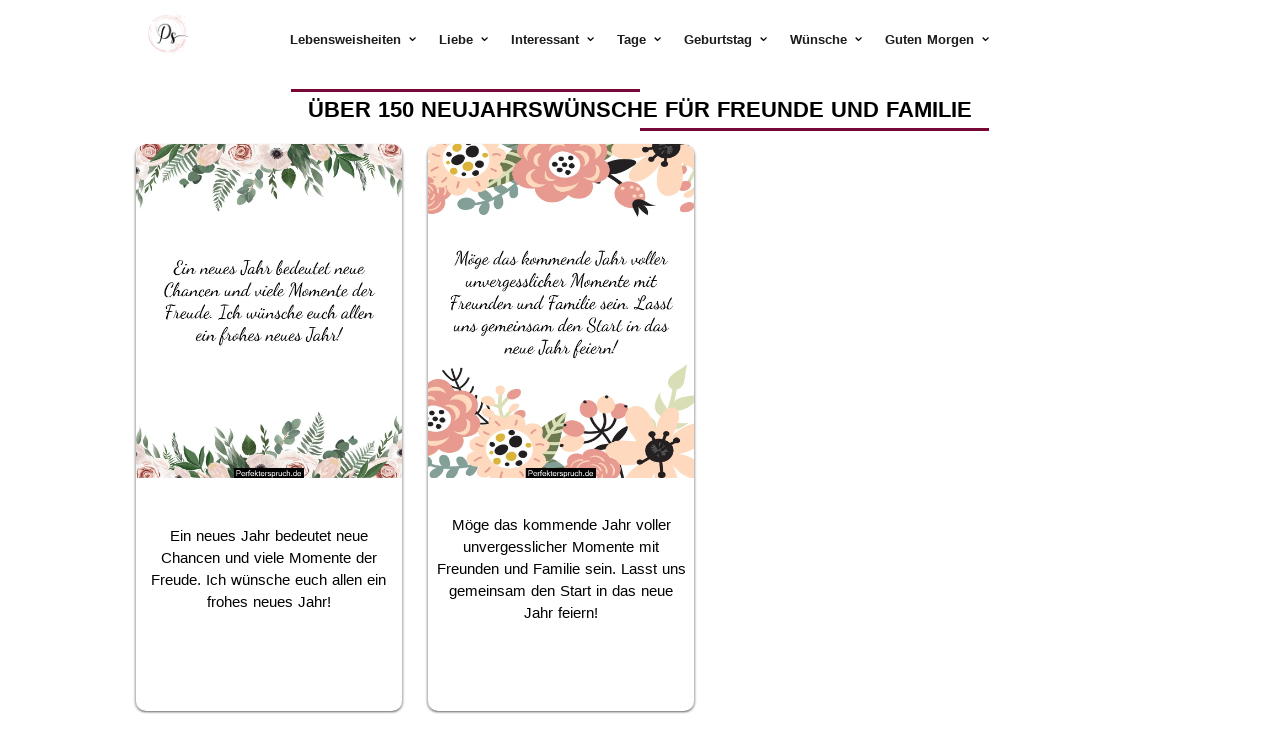

--- FILE ---
content_type: text/html; charset=UTF-8
request_url: https://perfekterspruch.de/neujahrsgruesse-freunde-familie/
body_size: 17389
content:
<!DOCTYPE html>
<html lang="de">
	<head>
		<meta charset="utf-8" />
		<link rel="icon" href="../favicon.ico" />
		<meta name="viewport" content="width=device-width, initial-scale=1" />
		<meta http-equiv="content-security-policy" content="">
		<link href="../_app/immutable/assets/_layout-d3f7f127.css" rel="stylesheet">
		<link href="../_app/immutable/assets/Media-ed39d941.css" rel="stylesheet">
		<link href="../_app/immutable/assets/_page-7e68f71d.css" rel="stylesheet">
		<link href="../_app/immutable/assets/Spruchcard-3e7d2293.css" rel="stylesheet">
		<link href="../_app/immutable/assets/Kopiert-72d80ed8.css" rel="stylesheet">
		<link href="../_app/immutable/assets/Weiteresprueche-ffaeafa0.css" rel="stylesheet">
		<link href="../_app/immutable/assets/Component-4bf3db33.css" rel="stylesheet">
		<link rel="modulepreload" href="../_app/immutable/start-6301c1d1.js">
		<link rel="modulepreload" href="../_app/immutable/chunks/preload-helper-aa6bc0ce.js">
		<link rel="modulepreload" href="../_app/immutable/chunks/index-fe07236f.js">
		<link rel="modulepreload" href="../_app/immutable/chunks/singletons-8e4cde31.js">
		<link rel="modulepreload" href="../_app/immutable/components/pages/_layout.svelte-940bb658.js">
		<link rel="modulepreload" href="../_app/immutable/chunks/HelperStore-4c8bc0e4.js">
		<link rel="modulepreload" href="../_app/immutable/chunks/stores-9628d11f.js">
		<link rel="modulepreload" href="../_app/immutable/chunks/Media-9c3b3476.js">
		<link rel="modulepreload" href="../_app/immutable/chunks/index-e7ca74c5.js">
		<link rel="modulepreload" href="../_app/immutable/modules/pages/_layout.js-ee2b02e2.js">
		<link rel="modulepreload" href="../_app/immutable/chunks/_layout-491955c4.js">
		<link rel="modulepreload" href="../_app/immutable/components/pages/_slug_/_page.svelte-0998591a.js">
		<link rel="modulepreload" href="../_app/immutable/chunks/Spruchcard-4e99b3a5.js">
		<link rel="modulepreload" href="../_app/immutable/chunks/Kopiert-b4257e06.js">
		<link rel="modulepreload" href="../_app/immutable/chunks/Weiteresprueche-1ef16ab3.js">
		<link rel="modulepreload" href="../_app/immutable/modules/pages/_slug_/_page.js-2bf7844c.js">
		<link rel="modulepreload" href="../_app/immutable/chunks/_page-09cb3a35.js"><title>Über 150 Neujahrswünsche für Freunde und Familie</title><meta property="fb:app_id" content="4683318608362940" data-svelte="svelte-5zmas3"><meta property="og:site_name" content="PerfekterSpruch" data-svelte="svelte-5zmas3"><meta property="og:type" content="website" data-svelte="svelte-5zmas3"><meta property="og:image" content="https://perfekterspruch.de/png/metalogobig.jpg" data-svelte="svelte-5zmas3"><meta property="og:image:type" content="image/jpeg" data-svelte="svelte-5zmas3"><meta property="og:image:width" content="1200px" data-svelte="svelte-5zmas3"><meta property="og:image:height" content="630px" data-svelte="svelte-5zmas3"><meta property="og:image:alt" content="Perfekterspruch Facebook Bild" data-svelte="svelte-5zmas3"><meta name="twitter:card" content="summary_large_image" data-svelte="svelte-5zmas3"><meta name="twitter:site" content="@PerfekterSpruch" data-svelte="svelte-5zmas3"><meta name="twitter:image" content="https://perfekterspruch.de/png/metalogobig.jpg" data-svelte="svelte-5zmas3"><meta name="google-adsense-account" content="ca-pub-6800691774097678" data-svelte="svelte-5zmas3"><link rel="preload" as="image" imagesizes="(max-width: 1024px) 972px, 
		(min-width: 1920px) 400px, 
		(min-width: 1366px) 285px,
			100vw" imagesrcset="https://bilder.perfekterspruch.de/avif/1366/neujahrsgruesse-freunde-familie/neujahrsgruesse-freunde-familie-1.avif 285w, https://bilder.perfekterspruch.de/avif/1920/neujahrsgruesse-freunde-familie/neujahrsgruesse-freunde-familie-1.avif 400w, https://bilder.perfekterspruch.de/avif/360/neujahrsgruesse-freunde-familie/neujahrsgruesse-freunde-familie-1.avif 972w" data-svelte="svelte-1mglw8d"><meta name="description" content="Glückliche Neujahrswünsche für Freunde und Familie. Diese Neujahrsbotschaften und Grüße sind eine großartige Möglichkeit, sie an diesem Silvesterabend zu wünschen." data-svelte="svelte-1mglw8d"><link rel="canonical" href="https://perfekterspruch.de/neujahrsgruesse-freunde-familie/" data-svelte="svelte-1mglw8d"><meta name="robots" content="index, follow, max-image-preview:large, max-snippet:-1, max-video-preview:-1" data-svelte="svelte-1mglw8d"><meta property="og:url" content="https://perfekterspruch.de/neujahrsgruesse-freunde-familie/" data-svelte="svelte-1mglw8d"><meta property="og:title" content="Über 150 Neujahrswünsche für Freunde und Familie" data-svelte="svelte-1mglw8d"><meta property="og:description" content="Glückliche Neujahrswünsche für Freunde und Familie. Diese Neujahrsbotschaften und Grüße sind eine großartige Möglichkeit, sie an diesem Silvesterabend zu wünschen." data-svelte="svelte-1mglw8d"><meta name="twitter:title" content="Über 150 Neujahrswünsche für Freunde und Familie" data-svelte="svelte-1mglw8d"><meta name="twitter:description" content="Glückliche Neujahrswünsche für Freunde und Familie. Diese Neujahrsbotschaften und Grüße sind eine großartige Möglichkeit, sie an diesem Silvesterabend zu wünschen." data-svelte="svelte-1mglw8d">
	</head>
	<body>
		<div>




<div class="desktop-wrapper svelte-1tzpts6">

<header class="header svelte-ba5fof"><div class="shell svelte-ba5fof"><div class="header__inner svelte-ba5fof"><a class="logo header__logo svelte-ba5fof" href="https://perfekterspruch.de/"><i class="icon-logo-co svelte-ba5fof">Perfekterspruch.de</i></a>
			<div class="header__content"><nav class="nav header__nav svelte-ba5fof"><ul class="ul-realative svelte-ba5fof"><li class="has-dropdown svelte-ba5fof"><span class="svelte-ba5fof">Lebensweisheiten</span>

								<div class="dropdown svelte-ba5fof"><nav class="dropdown__nav svelte-ba5fof"><ul class="ul-items svelte-ba5fof"><li><a class="item-a svelte-ba5fof" href="https://perfekterspruch.de/sprueche-zum-nachdenken/">Sprüche zum Nachdenken</a>
												</li><li><a class="item-a svelte-ba5fof" href="https://perfekterspruch.de/weise-sprueche/">Weise Sprüche</a>
												</li><li><a class="item-a svelte-ba5fof" href="https://perfekterspruch.de/kluge-sprueche/">Kluge Sprüche</a>
												</li><li><a class="item-a svelte-ba5fof" href="https://perfekterspruch.de/positive-sprueche/">Positive Sprüche</a>
												</li><li><a class="item-a svelte-ba5fof" href="https://perfekterspruch.de/erinnerungen-sprueche/">Erinnerungen Sprüche</a>
												</li><li><a class="item-a svelte-ba5fof" href="https://perfekterspruch.de/falsche-menschen-sprueche/">Falsche Menschen Sprüche</a>
												</li><li><a class="item-a svelte-ba5fof" href="https://perfekterspruch.de/loyalitaet-sprueche/">Loyalität Sprüche</a>
												</li><li><a class="item-a svelte-ba5fof" href="https://perfekterspruch.de/schicksal-sprueche/">Schicksal Sprüche</a>
												</li><li><a class="item-a svelte-ba5fof" href="https://perfekterspruch.de/falsche-freunde-sprueche/">Falsche Freunde Sprüche</a>
												</li><li><a class="item-a svelte-ba5fof" href="https://perfekterspruch.de/einsamkeit-sprueche/">Einsamkeit Sprüche</a>
												</li><li><a class="item-a svelte-ba5fof" href="https://perfekterspruch.de/respekt-sprueche/">Respekt Sprüche</a>
												</li><li><a class="item-a svelte-ba5fof" href="https://perfekterspruch.de/sprueche-fuer-die-seele/">Sprüche für die Seele</a>
												</li><li><a class="item-a svelte-ba5fof" href="https://perfekterspruch.de/freiheit-sprueche/">Freiheit Sprüche</a>
												</li><li><a class="item-a svelte-ba5fof" href="https://perfekterspruch.de/gedanken-gefuehle-sprueche/">Gedanken und Gefühle Sprüche</a>
												</li><li><a class="item-a svelte-ba5fof" href="https://perfekterspruch.de/ehrlichkeit-sprueche/">Ehrlichkeit Sprüche</a>
												</li><li><a class="item-a svelte-ba5fof" href="https://perfekterspruch.de/traeume-sprueche/">Träume Sprüche</a>
												</li>
											</ul>
									</nav></div>
							</li><li class="has-dropdown svelte-ba5fof"><span class="svelte-ba5fof">Liebe</span>

								<div class="dropdown svelte-ba5fof"><nav class="dropdown__nav svelte-ba5fof"><ul class="ul-items svelte-ba5fof"><li><a class="item-a svelte-ba5fof" href="https://perfekterspruch.de/beziehungssprueche/">Beziehungssprüche</a>
												</li><li><a class="item-a svelte-ba5fof" href="https://perfekterspruch.de/suesse-sprueche/">Süße Sprüche</a>
												</li><li><a class="item-a svelte-ba5fof" href="https://perfekterspruch.de/ich-liebe-dich-bilder/">Ich liebe dich Bilder</a>
												</li><li><a class="item-a svelte-ba5fof" href="https://perfekterspruch.de/valentinstag-sprueche/">Valentinstag Sprüche</a>
												</li><li><a class="item-a svelte-ba5fof" href="https://perfekterspruch.de/herz-ueber-kopf-sprueche/">Herz über Kopf Sprüche</a>
												</li><li><a class="item-a svelte-ba5fof" href="https://perfekterspruch.de/gute-nacht-mein-schatz/">Gute Nacht mein Schatz Sprüche</a>
												</li><li><a class="item-a svelte-ba5fof" href="https://perfekterspruch.de/sprueche-liebe/">Sprüche über Liebe</a>
												</li><li><a class="item-a svelte-ba5fof" href="https://perfekterspruch.de/hab-dich-lieb-bilder/">Hab dich lieb Bilder</a>
												</li>
											</ul>
									</nav></div>
							</li><li class="has-dropdown svelte-ba5fof"><span class="svelte-ba5fof">Interessant</span>

								<div class="dropdown svelte-ba5fof"><nav class="dropdown__nav svelte-ba5fof"><ul class="ul-items svelte-ba5fof"><li><a class="item-a svelte-ba5fof" href="https://perfekterspruch.de/coole-sprueche/">Coole Sprüche</a>
												</li><li><a class="item-a svelte-ba5fof" href="https://perfekterspruch.de/karma-sprueche/">Karma Sprüche</a>
												</li><li><a class="item-a svelte-ba5fof" href="https://perfekterspruch.de/traurige-sprueche/">Traurige Sprüche</a>
												</li><li><a class="item-a svelte-ba5fof" href="https://perfekterspruch.de/gute-sprueche/">Gute Sprüche</a>
												</li><li><a class="item-a svelte-ba5fof" href="https://perfekterspruch.de/sprueche-zum-abschied/">Abschiedssprüche</a>
												</li><li><a class="item-a svelte-ba5fof" href="https://perfekterspruch.de/lebensmotto/">Lebensmotto</a>
												</li><li><a class="item-a svelte-ba5fof" href="https://perfekterspruch.de/karneval-sprueche/">Karneval Sprüche</a>
												</li><li><a class="item-a svelte-ba5fof" href="https://perfekterspruch.de/enttaeuschung-sprueche/">Enttäuschung Sprüche</a>
												</li><li><a class="item-a svelte-ba5fof" href="https://perfekterspruch.de/vertrauen-sprueche/">Vertrauen Sprüche</a>
												</li><li><a class="item-a svelte-ba5fof" href="https://perfekterspruch.de/hoffnung-sprueche/">Hoffnung Sprüche</a>
												</li><li><a class="item-a svelte-ba5fof" href="https://perfekterspruch.de/sarkastische-sprueche/">Sarkastische Sprüche</a>
												</li><li><a class="item-a svelte-ba5fof" href="https://perfekterspruch.de/gute-laune-sprueche/">Gute Laune Sprüche</a>
												</li><li><a class="item-a svelte-ba5fof" href="https://perfekterspruch.de/spruch-des-tages/">Spruch des Tages</a>
												</li><li><a class="item-a svelte-ba5fof" href="https://perfekterspruch.de/zitate-sprueche-generator/">Zitate &amp; Sprüche Generator</a>
												</li><li><a class="item-a svelte-ba5fof" href="https://perfekterspruch.de/freundschaft-whatsapp-schoene-sprueche/">Schöne WhatsApp Freundschaft Sprüche</a>
												</li><li><a class="item-a svelte-ba5fof" href="https://perfekterspruch.de/alles-wird-gut-sprueche/">Alles wird gut Sprüche</a>
												</li><li><a class="item-a svelte-ba5fof" href="https://perfekterspruch.de/zweideutige-sprueche/">Zweideutige Sprüche</a>
												</li><li><a class="item-a svelte-ba5fof" href="https://perfekterspruch.de/meer-sprueche/">Meer Sprüche</a>
												</li><li><a class="item-a svelte-ba5fof" href="https://perfekterspruch.de/humor-sprueche-leben/">Humor Sprüche über das Leben</a>
												</li><li><a class="item-a svelte-ba5fof" href="https://perfekterspruch.de/mama-sprueche/">Mama Sprüche</a>
												</li><li><a class="item-a svelte-ba5fof" href="https://perfekterspruch.de/danke-sagen/">Danke sagen Sprüche</a>
												</li><li><a class="item-a svelte-ba5fof" href="https://perfekterspruch.de/lachen-sprueche/">Sprüche zum Lachen</a>
												</li><li><a class="item-a svelte-ba5fof" href="https://perfekterspruch.de/ich-hab-urlaub-sprueche/">Ich hab Urlaub Sprüche</a>
												</li><li><a class="item-a svelte-ba5fof" href="https://perfekterspruch.de/dankbarkeit-sprueche/">Dankbarkeit Sprüche</a>
												</li><li><a class="item-a svelte-ba5fof" href="https://perfekterspruch.de/arbeit-sprueche/">Arbeit Sprüche</a>
												</li>
											</ul>
									</nav></div>
							</li><li class="has-dropdown svelte-ba5fof"><span class="svelte-ba5fof">Tage</span>

								<div class="dropdown svelte-ba5fof"><nav class="dropdown__nav svelte-ba5fof"><ul class="ul-items svelte-ba5fof"><li><a class="item-a svelte-ba5fof" href="https://perfekterspruch.de/gute-nacht-bilder/">Gute Nacht Bilder</a>
												</li><li><a class="item-a svelte-ba5fof" href="https://perfekterspruch.de/schoenen-abend-bilder/">Schönen Abend Bilder</a>
												</li><li><a class="item-a svelte-ba5fof" href="https://perfekterspruch.de/schoenen-samstag/"> Schönen Samstag Sprüche</a>
												</li><li><a class="item-a svelte-ba5fof" href="https://perfekterspruch.de/schoenen-tag/">Schönen Tag Sprüche</a>
												</li><li><a class="item-a svelte-ba5fof" href="https://perfekterspruch.de/schoenen-montag/">Schönen Montag Sprüche</a>
												</li><li><a class="item-a svelte-ba5fof" href="https://perfekterspruch.de/schoenes-wochenende-bilder/">Schönes Wochenende Bilder</a>
												</li><li><a class="item-a svelte-ba5fof" href="https://perfekterspruch.de/wochenstart-witzig/">Witzige Wochenstart Sprüche</a>
												</li><li><a class="item-a svelte-ba5fof" href="https://perfekterspruch.de/sonntagsgruesse/">Sonntagsgrüße</a>
												</li><li><a class="item-a svelte-ba5fof" href="https://perfekterspruch.de/sonntag-lustig/">Sonntag lustig</a>
												</li><li><a class="item-a svelte-ba5fof" href="https://perfekterspruch.de/montagsgruesse/">Montagsgrüße</a>
												</li><li><a class="item-a svelte-ba5fof" href="https://perfekterspruch.de/dienstagsgruesse/">Dienstagsgrüße</a>
												</li><li><a class="item-a svelte-ba5fof" href="https://perfekterspruch.de/mittwochsgruesse/">Mittwochsgrüße</a>
												</li><li><a class="item-a svelte-ba5fof" href="https://perfekterspruch.de/donnerstagsgruesse/">Donnerstagsgrüße</a>
												</li><li><a class="item-a svelte-ba5fof" href="https://perfekterspruch.de/freitagsgruesse/">Freitagsgrüße</a>
												</li><li><a class="item-a svelte-ba5fof" href="https://perfekterspruch.de/samstagsgruesse/">Samstagsgrüße</a>
												</li><li><a class="item-a svelte-ba5fof" href="https://perfekterspruch.de/montag-bilder/">Montag Bilder</a>
												</li><li><a class="item-a svelte-ba5fof" href="https://perfekterspruch.de/dienstag-bilder/">Dienstag Bilder</a>
												</li><li><a class="item-a svelte-ba5fof" href="https://perfekterspruch.de/mittwoch-bilder/">Mittwoch Bilder</a>
												</li><li><a class="item-a svelte-ba5fof" href="https://perfekterspruch.de/donnerstag-bilder/">Donnerstag Bilder</a>
												</li><li><a class="item-a svelte-ba5fof" href="https://perfekterspruch.de/freitag-bilder/">Freitag Bilder</a>
												</li><li><a class="item-a svelte-ba5fof" href="https://perfekterspruch.de/samstag-bilder/">Samstag Bilder</a>
												</li><li><a class="item-a svelte-ba5fof" href="https://perfekterspruch.de/sonntag-bilder/">Sonntag Bilder</a>
												</li>
											</ul>
									</nav></div>
							</li><li class="has-dropdown svelte-ba5fof"><span class="svelte-ba5fof">Geburtstag</span>

								<div class="dropdown svelte-ba5fof"><nav class="dropdown__nav svelte-ba5fof"><ul class="ul-items svelte-ba5fof"><li><a class="item-a svelte-ba5fof" href="https://perfekterspruch.de/geburtstagsgruesse/">Geburtstagsgrüße</a>
												</li><li><a class="item-a svelte-ba5fof" href="https://perfekterspruch.de/geburtstagswuensche/">Geburtstagswünsche</a>
												</li><li><a class="item-a svelte-ba5fof" href="https://perfekterspruch.de/geburtstagssprueche/">Geburtstagssprüche</a>
												</li><li><a class="item-a svelte-ba5fof" href="https://perfekterspruch.de/geburtstagswuensche-mann/">Geburtstagswünsche Freundin</a>
												</li><li><a class="item-a svelte-ba5fof" href="https://perfekterspruch.de/geburtstagswuensche-fuer-frauen/">Geburtstagswünsche für Frauen</a>
												</li><li><a class="item-a svelte-ba5fof" href="https://perfekterspruch.de/geburtstagswuensche-nachtraeglich/">Geburtstagswünsche nachträglich</a>
												</li><li><a class="item-a svelte-ba5fof" href="https://perfekterspruch.de/geburtstagswuensche-fuer-kinder/">Geburtstagswuensche für Kinder</a>
												</li><li><a class="item-a svelte-ba5fof" href="https://perfekterspruch.de/geburtstagswuensche-kollegin/">Geburtstagswünsche Kollegin</a>
												</li><li><a class="item-a svelte-ba5fof" href="https://perfekterspruch.de/geburtstag-lustig-bilder/">Lustige Geburtstagssprüche</a>
												</li>
											<li><a class="item-a svelte-ba5fof" href="https://perfekterspruch.de/glueckwuensche-zum-18-geburtstag/">Glückwünsche zum 18. Geburtstag</a>
													</li><li><a class="item-a svelte-ba5fof" href="https://perfekterspruch.de/glueckwuensche-zum-20-geburtstag/">Glückwünsche zum 20. Geburtstag</a>
													</li><li><a class="item-a svelte-ba5fof" href="https://perfekterspruch.de/glueckwuensche-zum-30-geburtstag/">Glückwünsche zum 30. Geburtstag</a>
													</li><li><a class="item-a svelte-ba5fof" href="https://perfekterspruch.de/glueckwuensche-zum-40-geburtstag/">Glückwünsche zum 40. Geburtstag</a>
													</li><li><a class="item-a svelte-ba5fof" href="https://perfekterspruch.de/glueckwuensche-zum-50-geburtstag/">Glückwünsche zum 50. Geburtstag</a>
													</li><li><a class="item-a svelte-ba5fof" href="https://perfekterspruch.de/glueckwuensche-zum-60-geburtstag/">Glückwünsche zum 60. Geburtstag</a>
													</li><li><a class="item-a svelte-ba5fof" href="https://perfekterspruch.de/glueckwuensche-zum-70-geburtstag/">Glückwünsche zum 70. Geburtstag</a>
													</li>
												<li><a class="item-a svelte-ba5fof" href="https://perfekterspruch.de/glueckwuensche-zum-1-geburtstag/">Glückwünsche zum 1. Geburtstag</a>
													</li><li><a class="item-a svelte-ba5fof" href="https://perfekterspruch.de/glueckwuensche-zum-2-geburtstag/">Glückwünsche zum 2. Geburtstag</a>
													</li><li><a class="item-a svelte-ba5fof" href="https://perfekterspruch.de/glueckwuensche-zum-3-geburtstag/">Glückwünsche zum 3. Geburtstag</a>
													</li><li><a class="item-a svelte-ba5fof" href="https://perfekterspruch.de/glueckwuensche-zum-4-geburtstag/">Glückwünsche zum 4. Geburtstag</a>
													</li><li><a class="item-a svelte-ba5fof" href="https://perfekterspruch.de/glueckwuensche-zum-5-geburtstag/">Glückwünsche zum 5. Geburtstag</a>
													</li><li><a class="item-a svelte-ba5fof" href="https://perfekterspruch.de/glueckwuensche-zum-6-geburtstag/">Glückwünsche zum 6. Geburtstag</a>
													</li><li><a class="item-a svelte-ba5fof" href="https://perfekterspruch.de/glueckwuensche-zum-7-geburtstag/">Glückwünsche zum 7. Geburtstag</a>
													</li><li><a class="item-a svelte-ba5fof" href="https://perfekterspruch.de/glueckwuensche-zum-8-geburtstag/">Glückwünsche zum 8. Geburtstag</a>
													</li><li><a class="item-a svelte-ba5fof" href="https://perfekterspruch.de/glueckwuensche-zum-9-geburtstag/">Glückwünsche zum 9. Geburtstag</a>
													</li><li><a class="item-a svelte-ba5fof" href="https://perfekterspruch.de/glueckwuensche-zum-10-geburtstag/">Glückwünsche zum 10. Geburtstag</a>
													</li><li><a class="item-a svelte-ba5fof" href="https://perfekterspruch.de/glueckwuensche-zum-11-geburtstag/">Glückwünsche zum 11. Geburtstag</a>
													</li><li><a class="item-a svelte-ba5fof" href="https://perfekterspruch.de/glueckwuensche-zum-12-geburtstag/">Glückwünsche zum 12. Geburtstag</a>
													</li><li><a class="item-a svelte-ba5fof" href="https://perfekterspruch.de/glueckwuensche-zum-13-geburtstag/">Glückwünsche zum 13. Geburtstag</a>
													</li><li><a class="item-a svelte-ba5fof" href="https://perfekterspruch.de/glueckwuensche-zum-14-geburtstag/">Glückwünsche zum 14. Geburtstag</a>
													</li><li><a class="item-a svelte-ba5fof" href="https://perfekterspruch.de/glueckwuensche-zum-15-geburtstag/">Glückwünsche zum 15. Geburtstag</a>
													</li><li><a class="item-a svelte-ba5fof" href="https://perfekterspruch.de/glueckwuensche-zum-16-geburtstag/">Glückwünsche zum 16. Geburtstag</a>
													</li><li><a class="item-a svelte-ba5fof" href="https://perfekterspruch.de/glueckwuensche-zum-17-geburtstag/">Glückwünsche zum 17. Geburtstag</a>
													</li><li><a class="item-a svelte-ba5fof" href="https://perfekterspruch.de/glueckwuensche-zum-19-geburtstag/">Glückwünsche zum 19. Geburtstag</a>
													</li><li><a class="item-a svelte-ba5fof" href="https://perfekterspruch.de/glueckwuensche-zum-21-geburtstag/">Glückwünsche zum 21. Geburtstag</a>
													</li><li><a class="item-a svelte-ba5fof" href="https://perfekterspruch.de/glueckwuensche-zum-22-geburtstag/">Glückwünsche zum 22. Geburtstag</a>
													</li><li><a class="item-a svelte-ba5fof" href="https://perfekterspruch.de/glueckwuensche-zum-23-geburtstag/">Glückwünsche zum 23. Geburtstag</a>
													</li><li><a class="item-a svelte-ba5fof" href="https://perfekterspruch.de/glueckwuensche-zum-24-geburtstag/">Glückwünsche zum 24. Geburtstag</a>
													</li><li><a class="item-a svelte-ba5fof" href="https://perfekterspruch.de/glueckwuensche-zum-25-geburtstag/">Glückwünsche zum 25. Geburtstag</a>
													</li><li><a class="item-a svelte-ba5fof" href="https://perfekterspruch.de/glueckwuensche-zum-26-geburtstag/">Glückwünsche zum 26. Geburtstag</a>
													</li><li><a class="item-a svelte-ba5fof" href="https://perfekterspruch.de/glueckwuensche-zum-27-geburtstag/">Glückwünsche zum 27. Geburtstag</a>
													</li><li><a class="item-a svelte-ba5fof" href="https://perfekterspruch.de/glueckwuensche-zum-28-geburtstag/">Glückwünsche zum 28. Geburtstag</a>
													</li><li><a class="item-a svelte-ba5fof" href="https://perfekterspruch.de/glueckwuensche-zum-29-geburtstag/">Glückwünsche zum 29. Geburtstag</a>
													</li><li><a class="item-a svelte-ba5fof" href="https://perfekterspruch.de/glueckwuensche-zum-31-geburtstag/">Glückwünsche zum 31. Geburtstag</a>
													</li><li><a class="item-a svelte-ba5fof" href="https://perfekterspruch.de/glueckwuensche-zum-32-geburtstag/">Glückwünsche zum 32. Geburtstag</a>
													</li><li><a class="item-a svelte-ba5fof" href="https://perfekterspruch.de/glueckwuensche-zum-33-geburtstag/">Glückwünsche zum 33. Geburtstag</a>
													</li><li><a class="item-a svelte-ba5fof" href="https://perfekterspruch.de/glueckwuensche-zum-34-geburtstag/">Glückwünsche zum 34. Geburtstag</a>
													</li><li><a class="item-a svelte-ba5fof" href="https://perfekterspruch.de/glueckwuensche-zum-35-geburtstag/">Glückwünsche zum 35. Geburtstag</a>
													</li><li><a class="item-a svelte-ba5fof" href="https://perfekterspruch.de/glueckwuensche-zum-36-geburtstag/">Glückwünsche zum 36. Geburtstag</a>
													</li><li><a class="item-a svelte-ba5fof" href="https://perfekterspruch.de/glueckwuensche-zum-37-geburtstag/">Glückwünsche zum 37. Geburtstag</a>
													</li><li><a class="item-a svelte-ba5fof" href="https://perfekterspruch.de/glueckwuensche-zum-38-geburtstag/">Glückwünsche zum 38. Geburtstag</a>
													</li><li><a class="item-a svelte-ba5fof" href="https://perfekterspruch.de/glueckwuensche-zum-39-geburtstag/">Glückwünsche zum 39. Geburtstag</a>
													</li><li><a class="item-a svelte-ba5fof" href="https://perfekterspruch.de/glueckwuensche-zum-41-geburtstag/">Glückwünsche zum 41. Geburtstag</a>
													</li><li><a class="item-a svelte-ba5fof" href="https://perfekterspruch.de/glueckwuensche-zum-42-geburtstag/">Glückwünsche zum 42. Geburtstag</a>
													</li><li><a class="item-a svelte-ba5fof" href="https://perfekterspruch.de/glueckwuensche-zum-43-geburtstag/">Glückwünsche zum 43. Geburtstag</a>
													</li><li><a class="item-a svelte-ba5fof" href="https://perfekterspruch.de/glueckwuensche-zum-44-geburtstag/">Glückwünsche zum 44. Geburtstag</a>
													</li><li><a class="item-a svelte-ba5fof" href="https://perfekterspruch.de/glueckwuensche-zum-45-geburtstag/">Glückwünsche zum 45. Geburtstag</a>
													</li><li><a class="item-a svelte-ba5fof" href="https://perfekterspruch.de/glueckwuensche-zum-46-geburtstag/">Glückwünsche zum 46. Geburtstag</a>
													</li><li><a class="item-a svelte-ba5fof" href="https://perfekterspruch.de/glueckwuensche-zum-47-geburtstag/">Glückwünsche zum 47. Geburtstag</a>
													</li><li><a class="item-a svelte-ba5fof" href="https://perfekterspruch.de/glueckwuensche-zum-48-geburtstag/">Glückwünsche zum 48. Geburtstag</a>
													</li><li><a class="item-a svelte-ba5fof" href="https://perfekterspruch.de/glueckwuensche-zum-49-geburtstag/">Glückwünsche zum 49. Geburtstag</a>
													</li><li><a class="item-a svelte-ba5fof" href="https://perfekterspruch.de/glueckwuensche-zum-51-geburtstag/">Glückwünsche zum 51. Geburtstag</a>
													</li><li><a class="item-a svelte-ba5fof" href="https://perfekterspruch.de/glueckwuensche-zum-52-geburtstag/">Glückwünsche zum 52. Geburtstag</a>
													</li><li><a class="item-a svelte-ba5fof" href="https://perfekterspruch.de/glueckwuensche-zum-53-geburtstag/">Glückwünsche zum 53. Geburtstag</a>
													</li><li><a class="item-a svelte-ba5fof" href="https://perfekterspruch.de/glueckwuensche-zum-54-geburtstag/">Glückwünsche zum 54. Geburtstag</a>
													</li><li><a class="item-a svelte-ba5fof" href="https://perfekterspruch.de/glueckwuensche-zum-55-geburtstag/">Glückwünsche zum 55. Geburtstag</a>
													</li><li><a class="item-a svelte-ba5fof" href="https://perfekterspruch.de/glueckwuensche-zum-56-geburtstag/">Glückwünsche zum 56. Geburtstag</a>
													</li><li><a class="item-a svelte-ba5fof" href="https://perfekterspruch.de/glueckwuensche-zum-57-geburtstag/">Glückwünsche zum 57. Geburtstag</a>
													</li><li><a class="item-a svelte-ba5fof" href="https://perfekterspruch.de/glueckwuensche-zum-58-geburtstag/">Glückwünsche zum 58. Geburtstag</a>
													</li><li><a class="item-a svelte-ba5fof" href="https://perfekterspruch.de/glueckwuensche-zum-59-geburtstag/">Glückwünsche zum 59. Geburtstag</a>
													</li><li><a class="item-a svelte-ba5fof" href="https://perfekterspruch.de/glueckwuensche-zum-61-geburtstag/">Glückwünsche zum 61. Geburtstag</a>
													</li><li><a class="item-a svelte-ba5fof" href="https://perfekterspruch.de/glueckwuensche-zum-62-geburtstag/">Glückwünsche zum 62. Geburtstag</a>
													</li><li><a class="item-a svelte-ba5fof" href="https://perfekterspruch.de/glueckwuensche-zum-63-geburtstag/">Glückwünsche zum 63. Geburtstag</a>
													</li><li><a class="item-a svelte-ba5fof" href="https://perfekterspruch.de/glueckwuensche-zum-64-geburtstag/">Glückwünsche zum 64. Geburtstag</a>
													</li><li><a class="item-a svelte-ba5fof" href="https://perfekterspruch.de/glueckwuensche-zum-65-geburtstag/">Glückwünsche zum 65. Geburtstag</a>
													</li><li><a class="item-a svelte-ba5fof" href="https://perfekterspruch.de/glueckwuensche-zum-66-geburtstag/">Glückwünsche zum 66. Geburtstag</a>
													</li><li><a class="item-a svelte-ba5fof" href="https://perfekterspruch.de/glueckwuensche-zum-67-geburtstag/">Glückwünsche zum 67. Geburtstag</a>
													</li><li><a class="item-a svelte-ba5fof" href="https://perfekterspruch.de/glueckwuensche-zum-68-geburtstag/">Glückwünsche zum 68. Geburtstag</a>
													</li><li><a class="item-a svelte-ba5fof" href="https://perfekterspruch.de/glueckwuensche-zum-69-geburtstag/">Glückwünsche zum 69. Geburtstag</a>
													</li><li><a class="item-a svelte-ba5fof" href="https://perfekterspruch.de/glueckwuensche-zum-71-geburtstag/">Glückwünsche zum 71. Geburtstag</a>
													</li><li><a class="item-a svelte-ba5fof" href="https://perfekterspruch.de/glueckwuensche-zum-72-geburtstag/">Glückwünsche zum 72. Geburtstag</a>
													</li><li><a class="item-a svelte-ba5fof" href="https://perfekterspruch.de/glueckwuensche-zum-73-geburtstag/">Glückwünsche zum 73. Geburtstag</a>
													</li><li><a class="item-a svelte-ba5fof" href="https://perfekterspruch.de/glueckwuensche-zum-74-geburtstag/">Glückwünsche zum 74. Geburtstag</a>
													</li><li><a class="item-a svelte-ba5fof" href="https://perfekterspruch.de/glueckwuensche-zum-75-geburtstag/">Glückwünsche zum 75. Geburtstag</a>
													</li><li><a class="item-a svelte-ba5fof" href="https://perfekterspruch.de/glueckwuensche-zum-76-geburtstag/">Glückwünsche zum 76. Geburtstag</a>
													</li><li><a class="item-a svelte-ba5fof" href="https://perfekterspruch.de/glueckwuensche-zum-77-geburtstag/">Glückwünsche zum 77. Geburtstag</a>
													</li><li><a class="item-a svelte-ba5fof" href="https://perfekterspruch.de/glueckwuensche-zum-78-geburtstag/">Glückwünsche zum 78. Geburtstag</a>
													</li><li><a class="item-a svelte-ba5fof" href="https://perfekterspruch.de/glueckwuensche-zum-79-geburtstag/">Glückwünsche zum 79. Geburtstag</a>
													</li><li><a class="item-a svelte-ba5fof" href="https://perfekterspruch.de/glueckwuensche-zum-80-geburtstag/">Glückwünsche zum 80. Geburtstag</a>
													</li><li><a class="item-a svelte-ba5fof" href="https://perfekterspruch.de/glueckwuensche-zum-81-geburtstag/">Glückwünsche zum 81. Geburtstag</a>
													</li><li><a class="item-a svelte-ba5fof" href="https://perfekterspruch.de/glueckwuensche-zum-82-geburtstag/">Glückwünsche zum 82. Geburtstag</a>
													</li><li><a class="item-a svelte-ba5fof" href="https://perfekterspruch.de/glueckwuensche-zum-83-geburtstag/">Glückwünsche zum 83. Geburtstag</a>
													</li><li><a class="item-a svelte-ba5fof" href="https://perfekterspruch.de/glueckwuensche-zum-84-geburtstag/">Glückwünsche zum 84. Geburtstag</a>
													</li><li><a class="item-a svelte-ba5fof" href="https://perfekterspruch.de/glueckwuensche-zum-85-geburtstag/">Glückwünsche zum 85. Geburtstag</a>
													</li><li><a class="item-a svelte-ba5fof" href="https://perfekterspruch.de/glueckwuensche-zum-86-geburtstag/">Glückwünsche zum 86. Geburtstag</a>
													</li><li><a class="item-a svelte-ba5fof" href="https://perfekterspruch.de/glueckwuensche-zum-87-geburtstag/">Glückwünsche zum 87. Geburtstag</a>
													</li><li><a class="item-a svelte-ba5fof" href="https://perfekterspruch.de/glueckwuensche-zum-88-geburtstag/">Glückwünsche zum 88. Geburtstag</a>
													</li><li><a class="item-a svelte-ba5fof" href="https://perfekterspruch.de/glueckwuensche-zum-89-geburtstag/">Glückwünsche zum 89. Geburtstag</a>
													</li><li><a class="item-a svelte-ba5fof" href="https://perfekterspruch.de/glueckwuensche-zum-90-geburtstag/">Glückwünsche zum 90. Geburtstag</a>
													</li><li><a class="item-a svelte-ba5fof" href="https://perfekterspruch.de/glueckwuensche-zum-91-geburtstag/">Glückwünsche zum 91. Geburtstag</a>
													</li><li><a class="item-a svelte-ba5fof" href="https://perfekterspruch.de/glueckwuensche-zum-92-geburtstag/">Glückwünsche zum 92. Geburtstag</a>
													</li><li><a class="item-a svelte-ba5fof" href="https://perfekterspruch.de/glueckwuensche-zum-93-geburtstag/">Glückwünsche zum 93. Geburtstag</a>
													</li><li><a class="item-a svelte-ba5fof" href="https://perfekterspruch.de/glueckwuensche-zum-94-geburtstag/">Glückwünsche zum 94. Geburtstag</a>
													</li><li><a class="item-a svelte-ba5fof" href="https://perfekterspruch.de/glueckwuensche-zum-95-geburtstag/">Glückwünsche zum 95. Geburtstag</a>
													</li><li><a class="item-a svelte-ba5fof" href="https://perfekterspruch.de/glueckwuensche-zum-96-geburtstag/">Glückwünsche zum 96. Geburtstag</a>
													</li><li><a class="item-a svelte-ba5fof" href="https://perfekterspruch.de/glueckwuensche-zum-97-geburtstag/">Glückwünsche zum 97. Geburtstag</a>
													</li><li><a class="item-a svelte-ba5fof" href="https://perfekterspruch.de/glueckwuensche-zum-98-geburtstag/">Glückwünsche zum 98. Geburtstag</a>
													</li><li><a class="item-a svelte-ba5fof" href="https://perfekterspruch.de/glueckwuensche-zum-99-geburtstag/">Glückwünsche zum 99. Geburtstag</a>
													</li><li><a class="item-a svelte-ba5fof" href="https://perfekterspruch.de/glueckwuensche-zum-100-geburtstag/">Glückwünsche zum 100. Geburtstag</a>
													</li></ul>
									</nav></div>
							</li><li class="has-dropdown svelte-ba5fof"><span class="svelte-ba5fof">Wünsche</span>

								<div class="dropdown svelte-ba5fof"><nav class="dropdown__nav svelte-ba5fof"><ul class="ul-items svelte-ba5fof"><li><a class="item-a svelte-ba5fof" href="https://perfekterspruch.de/gute-besserung-wuensche/">Gute Besserung Wünsche</a>
												</li><li><a class="item-a svelte-ba5fof" href="https://perfekterspruch.de/glueckwuensche-zur-bestandenen-pruefung/">Glückwünsche zur bestandenen Prüfung</a>
												</li><li><a class="item-a svelte-ba5fof" href="https://perfekterspruch.de/frohe-weihnachten-bilder/">Frohe Weihnachten Bilder</a>
												</li><li><a class="item-a svelte-ba5fof" href="https://perfekterspruch.de/ostergruesse-bilder/">Ostergrüße Bilder</a>
												</li><li><a class="item-a svelte-ba5fof" href="https://perfekterspruch.de/neujahrswuensche/">Neujahrswünsche</a>
												</li><li><a class="item-a svelte-ba5fof" href="https://perfekterspruch.de/glueckwuensche-zur-kommunion/">Glückwünsche zur Kommunion</a>
												</li><li><a class="item-a svelte-ba5fof" href="https://perfekterspruch.de/glueckwuensche-zur-konfirmation/">Glückwünsche zur Konfirmation</a>
												</li><li><a class="item-a svelte-ba5fof" href="https://perfekterspruch.de/jugendweihe-sprueche/">Jugendweihe Sprüche</a>
												</li><li><a class="item-a svelte-ba5fof" href="https://perfekterspruch.de/glueckwuensche-zum-hochzeitstag/">Glückwünsche zum Hochzeitstag</a>
												</li><li><a class="item-a svelte-ba5fof" href="https://perfekterspruch.de/hoelzerne-hochzeit-glueckwuensche-sprueche/">Glückwünsche hölzerne Hochzeit</a>
												</li><li><a class="item-a svelte-ba5fof" href="https://perfekterspruch.de/rosenhochzeit-sprueche/">Glückwünsche zur Rosenhochzeit</a>
												</li><li><a class="item-a svelte-ba5fof" href="https://perfekterspruch.de/kristallhochzeit-sprueche/">Glückwünsche zur Kristallhochzeit</a>
												</li><li><a class="item-a svelte-ba5fof" href="https://perfekterspruch.de/porzellanhochzeit-sprueche/">Glückwünsche zur Porzellanhochzeit</a>
												</li><li><a class="item-a svelte-ba5fof" href="https://perfekterspruch.de/silberhochzeit-sprueche/">Glückwünsche zur Silberhochzeit</a>
												</li><li><a class="item-a svelte-ba5fof" href="https://perfekterspruch.de/perlenhochzeit-sprueche/">Glückwünsche zur Perlenhochzeit</a>
												</li><li><a class="item-a svelte-ba5fof" href="https://perfekterspruch.de/leinwandhochzeit-sprueche/">Glückwünsche zur Leinwandhochzeit</a>
												</li><li><a class="item-a svelte-ba5fof" href="https://perfekterspruch.de/rubinhochzeit-sprueche/">Glückwünsche zur Rubinhochzeit</a>
												</li><li><a class="item-a svelte-ba5fof" href="https://perfekterspruch.de/messinghochzeit-sprueche/">Glückwünsche zur Messinghochzeit</a>
												</li><li><a class="item-a svelte-ba5fof" href="https://perfekterspruch.de/glueckwuensche-zur-goldenen-hochzeit/">Glückwünsche zur goldenen Hochzeit</a>
												</li><li><a class="item-a svelte-ba5fof" href="https://perfekterspruch.de/diamantene-hochzeit-sprueche/">Glückwünsche zur Diamantene Hochzeit</a>
												</li><li><a class="item-a svelte-ba5fof" href="https://perfekterspruch.de/gnadenhochzeit-sprueche/">Glückwünsche zur Gnadenhochzeit</a>
												</li><li><a class="item-a svelte-ba5fof" href="https://perfekterspruch.de/eichenhochzeit-sprueche/">Glückwünsche zur Eichenhochzeit</a>
												</li><li><a class="item-a svelte-ba5fof" href="https://perfekterspruch.de/marmorne-hochzeit-sprueche/">Glückwünsche zur Marmorne Hochzeit</a>
												</li><li><a class="item-a svelte-ba5fof" href="https://perfekterspruch.de/himmelshochzeit-sprueche/">Glückwünsche zur Himmelshochzeit</a>
												</li><li><a class="item-a svelte-ba5fof" href="https://perfekterspruch.de/muttertag-bilder/">Muttertag Bilder</a>
												</li><li><a class="item-a svelte-ba5fof" href="https://perfekterspruch.de/vatertag-bilder/">Vatertag Bilder</a>
												</li><li><a class="item-a svelte-ba5fof" href="https://perfekterspruch.de/glueckwuensche-zur-einschulung/">Glückwünsche zur Einschulung</a>
												</li><li><a class="item-a svelte-ba5fof" href="https://perfekterspruch.de/1-advent-sprueche-bilder/">1. Advent Sprüche &amp; Bilder</a>
												</li><li><a class="item-a svelte-ba5fof" href="https://perfekterspruch.de/2-advent-sprueche-bilder/">2. Advent Sprüche &amp; Bilder</a>
												</li><li><a class="item-a svelte-ba5fof" href="https://perfekterspruch.de/3-advent-sprueche-bilder/">3. Advent Sprüche &amp; Bilder</a>
												</li><li><a class="item-a svelte-ba5fof" href="https://perfekterspruch.de/4-advent-sprueche-bilder/">4. Advent Sprüche &amp; Bilder</a>
												</li>
											</ul>
									</nav></div>
							</li><li class="has-dropdown svelte-ba5fof"><span class="svelte-ba5fof">Guten Morgen</span>

								<div class="dropdown svelte-ba5fof"><nav class="dropdown__nav svelte-ba5fof"><ul class="ul-items svelte-ba5fof"><li><a class="item-a svelte-ba5fof" href="https://perfekterspruch.de/guten-morgen-montag/">Guten Morgen Montag</a>
												</li><li><a class="item-a svelte-ba5fof" href="https://perfekterspruch.de/guten-morgen-dienstag/">Guten Morgen Dienstag</a>
												</li><li><a class="item-a svelte-ba5fof" href="https://perfekterspruch.de/guten-morgen-mittwoch/">Guten Morgen Mittwoch</a>
												</li><li><a class="item-a svelte-ba5fof" href="https://perfekterspruch.de/guten-morgen-donnerstag/">Guten Morgen Donnerstag</a>
												</li><li><a class="item-a svelte-ba5fof" href="https://perfekterspruch.de/guten-morgen-freitag/">Guten Morgen Freitag</a>
												</li><li><a class="item-a svelte-ba5fof" href="https://perfekterspruch.de/guten-morgen-samstag/">Guten Morgen Samstag</a>
												</li><li><a class="item-a svelte-ba5fof" href="https://perfekterspruch.de/guten-morgen-sonntag/">Guten Morgen Sonntag</a>
												</li><li><a class="item-a svelte-ba5fof" href="https://perfekterspruch.de/guten-morgen-lustig/">Lustige Sprüche</a>
												</li>
											</ul>
									</nav></div>
							</li></ul></nav></div></div></div>
</header></div>

<div class="mobile-wrapper svelte-1tzpts6"><div class="LogoMain svelte-10kidf2"><div class="LogoSecond svelte-10kidf2"><a class="intern-link svelte-10kidf2" href="/"><span class="LogoName svelte-10kidf2">P</span>erfekter<span class="LogoName svelte-10kidf2">S</span>pruch<span class="LogoName svelte-10kidf2">.</span></a></div>
</div></div>

<main class="svelte-1tzpts6">



<div class="sprueche-main svelte-p568d3"><div class="wrapper svelte-5oz5k1"><div class="swipe svelte-5oz5k1"><h1 class="h111 svelte-5oz5k1">Über 150 Neujahrswünsche für Freunde und Familie</h1></div>
</div>

		<div class="sprueche-grid svelte-p568d3"><div class="sprueche-card svelte-p568d3"><div id="5300001" class="spruchcard-maindiv svelte-gzhmnz"><div class="spruchcard-firstcard svelte-gzhmnz"><div class="spruchcard-image-container svelte-gzhmnz"><picture><source sizes="(max-width: 1024px) 972px, 
					(min-width: 1920px) 400px, 
					(min-width: 1366px) 285px,
						100vw" srcset="https://bilder.perfekterspruch.de/avif/1366/neujahrsgruesse-freunde-familie/neujahrsgruesse-freunde-familie-1.avif 285w, https://bilder.perfekterspruch.de/avif/1920/neujahrsgruesse-freunde-familie/neujahrsgruesse-freunde-familie-1.avif 400w, https://bilder.perfekterspruch.de/avif/360/neujahrsgruesse-freunde-familie/neujahrsgruesse-freunde-familie-1.avif 972w" type="image/avif">
					<source sizes="(max-width: 1024px) 972px, 
					(min-width: 1920px) 400px, 
					(min-width: 1366px) 285px,
						100vw" srcset="https://bilder.perfekterspruch.de/webp/1366/neujahrsgruesse-freunde-familie/neujahrsgruesse-freunde-familie-1.webp 285w, https://bilder.perfekterspruch.de/webp/1920/neujahrsgruesse-freunde-familie/neujahrsgruesse-freunde-familie-1.webp 400w, https://bilder.perfekterspruch.de/webp/360/neujahrsgruesse-freunde-familie/neujahrsgruesse-freunde-familie-1.webp 972w" type="image/webp">
					<img sizes="(max-width: 1024px) 972px, 
					(min-width: 1920px) 400px, 
					(min-width: 1366px) 285px,
						100vw" src="https://bilder.perfekterspruch.de/jpg/360/neujahrsgruesse-freunde-familie/neujahrsgruesse-freunde-familie-1.jpg" class="spruchcard-image svelte-gzhmnz" srcset="https://bilder.perfekterspruch.de/jpg/1366/neujahrsgruesse-freunde-familie/neujahrsgruesse-freunde-familie-1.jpg 285w, https://bilder.perfekterspruch.de/jpg/1920/neujahrsgruesse-freunde-familie/neujahrsgruesse-freunde-familie-1.jpg 400w, https://bilder.perfekterspruch.de/jpg/360/neujahrsgruesse-freunde-familie/neujahrsgruesse-freunde-familie-1.jpg 972w" alt="neujahrsgruesse freunde familie 1"></picture></div>

		<div class="spruchcard-text-container svelte-gzhmnz"><div class="main-text svelte-gzhmnz text-center"><p class="spruchcard-text svelte-gzhmnz text-100">Ein neues Jahr bedeutet neue Chancen und viele Momente der Freude. Ich wünsche euch allen ein frohes neues Jahr!</p>

				</div>

			<div class="spruchcard-share-teilen svelte-gzhmnz"><div class="spruchcard-copy-container svelte-gzhmnz"><button class="spruchcard-copy-button svelte-gzhmnz">

						<img class="spruchcard-copy-svg svelte-gzhmnz" src="/svg/copy.svg" alt="copy">
						<span class="spruchcard-copy-span svelte-gzhmnz">Kopieren</span></button></div>

				<div class="spruchcard-share-teilen-span svelte-gzhmnz"><img class="spruchcard-share-teilen-share-svg svelte-gzhmnz" src="/svg/share.svg" alt="social media logo">

					

					<span class="spruchcard-share-text-teilen svelte-gzhmnz">Teilen</span></div>
				<button class="spruchcard-share-teilen-span svelte-gzhmnz"><img class="spruchcard-share-teilen-download-svg svelte-gzhmnz" src="/svg/download1.svg" alt="download logo">

					<span class="spruchcard-share-text-teilen svelte-gzhmnz">Download</span></button></div></div></div>
</div>

					<div class="svelte-nc2wf4 yellow-wrapper-mobile"></div>



					

					

					

					

					
					
					
					
					
					
					<div id="5300002" class="spruchcard-maindiv svelte-gzhmnz"><div class="spruchcard-firstcard svelte-gzhmnz"><div class="spruchcard-image-container svelte-gzhmnz"><picture><source sizes="(max-width: 1024px) 972px, 
					(min-width: 1920px) 400px, 
					(min-width: 1366px) 285px,
						100vw" srcset="https://bilder.perfekterspruch.de/avif/1366/neujahrsgruesse-freunde-familie/neujahrsgruesse-freunde-familie-2.avif 285w, https://bilder.perfekterspruch.de/avif/1920/neujahrsgruesse-freunde-familie/neujahrsgruesse-freunde-familie-2.avif 400w, https://bilder.perfekterspruch.de/avif/360/neujahrsgruesse-freunde-familie/neujahrsgruesse-freunde-familie-2.avif 972w" type="image/avif">
					<source sizes="(max-width: 1024px) 972px, 
					(min-width: 1920px) 400px, 
					(min-width: 1366px) 285px,
						100vw" srcset="https://bilder.perfekterspruch.de/webp/1366/neujahrsgruesse-freunde-familie/neujahrsgruesse-freunde-familie-2.webp 285w, https://bilder.perfekterspruch.de/webp/1920/neujahrsgruesse-freunde-familie/neujahrsgruesse-freunde-familie-2.webp 400w, https://bilder.perfekterspruch.de/webp/360/neujahrsgruesse-freunde-familie/neujahrsgruesse-freunde-familie-2.webp 972w" type="image/webp">
					<img sizes="(max-width: 1024px) 972px, 
					(min-width: 1920px) 400px, 
					(min-width: 1366px) 285px,
						100vw" src="https://bilder.perfekterspruch.de/jpg/360/neujahrsgruesse-freunde-familie/neujahrsgruesse-freunde-familie-2.jpg" class="spruchcard-image svelte-gzhmnz" srcset="https://bilder.perfekterspruch.de/jpg/1366/neujahrsgruesse-freunde-familie/neujahrsgruesse-freunde-familie-2.jpg 285w, https://bilder.perfekterspruch.de/jpg/1920/neujahrsgruesse-freunde-familie/neujahrsgruesse-freunde-familie-2.jpg 400w, https://bilder.perfekterspruch.de/jpg/360/neujahrsgruesse-freunde-familie/neujahrsgruesse-freunde-familie-2.jpg 972w" alt="neujahrsgruesse freunde familie 2"></picture></div>

		<div class="spruchcard-text-container svelte-gzhmnz"><div class="main-text svelte-gzhmnz text-center"><p class="spruchcard-text svelte-gzhmnz text-100">Möge das kommende Jahr voller unvergesslicher Momente mit Freunden und Familie sein. Lasst uns gemeinsam den Start in das neue Jahr feiern!</p>

				</div>

			<div class="spruchcard-share-teilen svelte-gzhmnz"><div class="spruchcard-copy-container svelte-gzhmnz"><button class="spruchcard-copy-button svelte-gzhmnz">

						<img class="spruchcard-copy-svg svelte-gzhmnz" src="/svg/copy.svg" alt="copy">
						<span class="spruchcard-copy-span svelte-gzhmnz">Kopieren</span></button></div>

				<div class="spruchcard-share-teilen-span svelte-gzhmnz"><img class="spruchcard-share-teilen-share-svg svelte-gzhmnz" src="/svg/share.svg" alt="social media logo">

					

					<span class="spruchcard-share-text-teilen svelte-gzhmnz">Teilen</span></div>
				<button class="spruchcard-share-teilen-span svelte-gzhmnz"><img class="spruchcard-share-teilen-download-svg svelte-gzhmnz" src="/svg/download1.svg" alt="download logo">

					<span class="spruchcard-share-text-teilen svelte-gzhmnz">Download</span></button></div></div></div>
</div>

					

					

					

					

					

					
					
					
					
					
					
					<div id="5300003" class="spruchcard-maindiv svelte-gzhmnz"><div class="spruchcard-firstcard svelte-gzhmnz"><div class="spruchcard-image-container svelte-gzhmnz"><picture><source sizes="(max-width: 1024px) 972px, 
					(min-width: 1920px) 400px, 
					(min-width: 1366px) 285px,
						100vw" srcset="https://bilder.perfekterspruch.de/avif/1366/neujahrsgruesse-freunde-familie/neujahrsgruesse-freunde-familie-3.avif 285w, https://bilder.perfekterspruch.de/avif/1920/neujahrsgruesse-freunde-familie/neujahrsgruesse-freunde-familie-3.avif 400w, https://bilder.perfekterspruch.de/avif/360/neujahrsgruesse-freunde-familie/neujahrsgruesse-freunde-familie-3.avif 972w" type="image/avif">
					<source sizes="(max-width: 1024px) 972px, 
					(min-width: 1920px) 400px, 
					(min-width: 1366px) 285px,
						100vw" srcset="https://bilder.perfekterspruch.de/webp/1366/neujahrsgruesse-freunde-familie/neujahrsgruesse-freunde-familie-3.webp 285w, https://bilder.perfekterspruch.de/webp/1920/neujahrsgruesse-freunde-familie/neujahrsgruesse-freunde-familie-3.webp 400w, https://bilder.perfekterspruch.de/webp/360/neujahrsgruesse-freunde-familie/neujahrsgruesse-freunde-familie-3.webp 972w" type="image/webp">
					<img sizes="(max-width: 1024px) 972px, 
					(min-width: 1920px) 400px, 
					(min-width: 1366px) 285px,
						100vw" src="https://bilder.perfekterspruch.de/jpg/360/neujahrsgruesse-freunde-familie/neujahrsgruesse-freunde-familie-3.jpg" class="spruchcard-image svelte-gzhmnz" srcset="https://bilder.perfekterspruch.de/jpg/1366/neujahrsgruesse-freunde-familie/neujahrsgruesse-freunde-familie-3.jpg 285w, https://bilder.perfekterspruch.de/jpg/1920/neujahrsgruesse-freunde-familie/neujahrsgruesse-freunde-familie-3.jpg 400w, https://bilder.perfekterspruch.de/jpg/360/neujahrsgruesse-freunde-familie/neujahrsgruesse-freunde-familie-3.jpg 972w" alt="neujahrsgruesse freunde familie 3"></picture></div>

		<div class="spruchcard-text-container svelte-gzhmnz"><div class="main-text svelte-gzhmnz text-center"><p class="spruchcard-text svelte-gzhmnz text-100">Für meine lieben Freunde und Familie: Möget ihr das neue Jahr mit Lachen, Liebe und Frieden füllen. Lasst uns gemeinsam diese besondere Zeit feiern!</p>

				</div>

			<div class="spruchcard-share-teilen svelte-gzhmnz"><div class="spruchcard-copy-container svelte-gzhmnz"><button class="spruchcard-copy-button svelte-gzhmnz">

						<img class="spruchcard-copy-svg svelte-gzhmnz" src="/svg/copy.svg" alt="copy">
						<span class="spruchcard-copy-span svelte-gzhmnz">Kopieren</span></button></div>

				<div class="spruchcard-share-teilen-span svelte-gzhmnz"><img class="spruchcard-share-teilen-share-svg svelte-gzhmnz" src="/svg/share.svg" alt="social media logo">

					

					<span class="spruchcard-share-text-teilen svelte-gzhmnz">Teilen</span></div>
				<button class="spruchcard-share-teilen-span svelte-gzhmnz"><img class="spruchcard-share-teilen-download-svg svelte-gzhmnz" src="/svg/download1.svg" alt="download logo">

					<span class="spruchcard-share-text-teilen svelte-gzhmnz">Download</span></button></div></div></div>
</div>

					

					

					

					

					

					
					
					
					
					
					
					<div id="5300004" class="spruchcard-maindiv svelte-gzhmnz"><div class="spruchcard-firstcard svelte-gzhmnz"><div class="spruchcard-image-container svelte-gzhmnz"><picture><source sizes="(max-width: 1024px) 972px, 
					(min-width: 1920px) 400px, 
					(min-width: 1366px) 285px,
						100vw" srcset="https://bilder.perfekterspruch.de/avif/1366/neujahrsgruesse-freunde-familie/neujahrsgruesse-freunde-familie-4.avif 285w, https://bilder.perfekterspruch.de/avif/1920/neujahrsgruesse-freunde-familie/neujahrsgruesse-freunde-familie-4.avif 400w, https://bilder.perfekterspruch.de/avif/360/neujahrsgruesse-freunde-familie/neujahrsgruesse-freunde-familie-4.avif 972w" type="image/avif">
					<source sizes="(max-width: 1024px) 972px, 
					(min-width: 1920px) 400px, 
					(min-width: 1366px) 285px,
						100vw" srcset="https://bilder.perfekterspruch.de/webp/1366/neujahrsgruesse-freunde-familie/neujahrsgruesse-freunde-familie-4.webp 285w, https://bilder.perfekterspruch.de/webp/1920/neujahrsgruesse-freunde-familie/neujahrsgruesse-freunde-familie-4.webp 400w, https://bilder.perfekterspruch.de/webp/360/neujahrsgruesse-freunde-familie/neujahrsgruesse-freunde-familie-4.webp 972w" type="image/webp">
					<img sizes="(max-width: 1024px) 972px, 
					(min-width: 1920px) 400px, 
					(min-width: 1366px) 285px,
						100vw" src="https://bilder.perfekterspruch.de/jpg/360/neujahrsgruesse-freunde-familie/neujahrsgruesse-freunde-familie-4.jpg" class="spruchcard-image svelte-gzhmnz" srcset="https://bilder.perfekterspruch.de/jpg/1366/neujahrsgruesse-freunde-familie/neujahrsgruesse-freunde-familie-4.jpg 285w, https://bilder.perfekterspruch.de/jpg/1920/neujahrsgruesse-freunde-familie/neujahrsgruesse-freunde-familie-4.jpg 400w, https://bilder.perfekterspruch.de/jpg/360/neujahrsgruesse-freunde-familie/neujahrsgruesse-freunde-familie-4.jpg 972w" alt="neujahrsgruesse freunde familie 4"></picture></div>

		<div class="spruchcard-text-container svelte-gzhmnz"><div class="main-text svelte-gzhmnz text-center"><p class="spruchcard-text svelte-gzhmnz text-100">Ein neues Jahr bedeutet neue Möglichkeiten, neue Ziele und neue Träume. Ich wünsche euch, dass ihr alles erreicht, was ihr euch wünscht. Frohes neues Jahr!</p>

				</div>

			<div class="spruchcard-share-teilen svelte-gzhmnz"><div class="spruchcard-copy-container svelte-gzhmnz"><button class="spruchcard-copy-button svelte-gzhmnz">

						<img class="spruchcard-copy-svg svelte-gzhmnz" src="/svg/copy.svg" alt="copy">
						<span class="spruchcard-copy-span svelte-gzhmnz">Kopieren</span></button></div>

				<div class="spruchcard-share-teilen-span svelte-gzhmnz"><img class="spruchcard-share-teilen-share-svg svelte-gzhmnz" src="/svg/share.svg" alt="social media logo">

					

					<span class="spruchcard-share-text-teilen svelte-gzhmnz">Teilen</span></div>
				<button class="spruchcard-share-teilen-span svelte-gzhmnz"><img class="spruchcard-share-teilen-download-svg svelte-gzhmnz" src="/svg/download1.svg" alt="download logo">

					<span class="spruchcard-share-text-teilen svelte-gzhmnz">Download</span></button></div></div></div>
</div>

					

					

					

					

					

					
					
					
					
					
					
					<div id="5300005" class="spruchcard-maindiv svelte-gzhmnz"><div class="spruchcard-firstcard svelte-gzhmnz"><div class="spruchcard-image-container svelte-gzhmnz"><picture><source sizes="(max-width: 1024px) 972px, 
					(min-width: 1920px) 400px, 
					(min-width: 1366px) 285px,
						100vw" srcset="https://bilder.perfekterspruch.de/avif/placeholder/neujahrsgruesse-freunde-familie/neujahrsgruesse-freunde-familie-5.avif" data-srcset="https://bilder.perfekterspruch.de/avif/1366/neujahrsgruesse-freunde-familie/neujahrsgruesse-freunde-familie-5.avif 285w, https://bilder.perfekterspruch.de/avif/1920/neujahrsgruesse-freunde-familie/neujahrsgruesse-freunde-familie-5.avif 400w, https://bilder.perfekterspruch.de/avif/360/neujahrsgruesse-freunde-familie/neujahrsgruesse-freunde-familie-5.avif 972w" type="image/avif">
					<source sizes="(max-width: 1024px) 972px, 
					(min-width: 1920px) 400px, 
					(min-width: 1366px) 285px,
						100vw" srcset="https://bilder.perfekterspruch.de/webp/placeholder/neujahrsgruesse-freunde-familie/neujahrsgruesse-freunde-familie-5.webp" data-srcset="https://bilder.perfekterspruch.de/webp/1366/neujahrsgruesse-freunde-familie/neujahrsgruesse-freunde-familie-5.webp 285w, https://bilder.perfekterspruch.de/webp/1920/neujahrsgruesse-freunde-familie/neujahrsgruesse-freunde-familie-5.webp 400w, https://bilder.perfekterspruch.de/webp/360/neujahrsgruesse-freunde-familie/neujahrsgruesse-freunde-familie-5.webp 972w" type="image/webp">
					<img sizes="(max-width: 1024px) 972px, 
					(min-width: 1920px) 400px, 
					(min-width: 1366px) 285px,
						100vw" class="spruchcard-image lazyload svelte-gzhmnz" src="https://bilder.perfekterspruch.de/jpg/360/neujahrsgruesse-freunde-familie/neujahrsgruesse-freunde-familie-5.jpg" srcset="https://bilder.perfekterspruch.de/jpg/placeholder/neujahrsgruesse-freunde-familie/neujahrsgruesse-freunde-familie-5.jpg" data-srcset="https://bilder.perfekterspruch.de/jpg/1366/neujahrsgruesse-freunde-familie/neujahrsgruesse-freunde-familie-5.jpg 285w, https://bilder.perfekterspruch.de/jpg/1920/neujahrsgruesse-freunde-familie/neujahrsgruesse-freunde-familie-5.jpg 400w, https://bilder.perfekterspruch.de/jpg/360/neujahrsgruesse-freunde-familie/neujahrsgruesse-freunde-familie-5.jpg 972w" alt="neujahrsgruesse freunde familie 5"></picture></div>

		<div class="spruchcard-text-container svelte-gzhmnz"><div class="main-text svelte-gzhmnz text-center"><p class="spruchcard-text svelte-gzhmnz text-100">Ein neues Jahr voller Glück und Erfolg für meine liebsten Freunde und Familie!</p>

				</div>

			<div class="spruchcard-share-teilen svelte-gzhmnz"><div class="spruchcard-copy-container svelte-gzhmnz"><button class="spruchcard-copy-button svelte-gzhmnz">

						<img class="spruchcard-copy-svg svelte-gzhmnz" src="/svg/copy.svg" alt="copy">
						<span class="spruchcard-copy-span svelte-gzhmnz">Kopieren</span></button></div>

				<div class="spruchcard-share-teilen-span svelte-gzhmnz"><img class="spruchcard-share-teilen-share-svg svelte-gzhmnz" src="/svg/share.svg" alt="social media logo">

					

					<span class="spruchcard-share-text-teilen svelte-gzhmnz">Teilen</span></div>
				<button class="spruchcard-share-teilen-span svelte-gzhmnz"><img class="spruchcard-share-teilen-download-svg svelte-gzhmnz" src="/svg/download1.svg" alt="download logo">

					<span class="spruchcard-share-text-teilen svelte-gzhmnz">Download</span></button></div></div></div>
</div>

					

					

					

					

					

					
					
					
					
					
					
					<div id="5300006" class="spruchcard-maindiv svelte-gzhmnz"><div class="spruchcard-firstcard svelte-gzhmnz"><div class="spruchcard-image-container svelte-gzhmnz"><picture><source sizes="(max-width: 1024px) 972px, 
					(min-width: 1920px) 400px, 
					(min-width: 1366px) 285px,
						100vw" srcset="https://bilder.perfekterspruch.de/avif/placeholder/neujahrsgruesse-freunde-familie/neujahrsgruesse-freunde-familie-6.avif" data-srcset="https://bilder.perfekterspruch.de/avif/1366/neujahrsgruesse-freunde-familie/neujahrsgruesse-freunde-familie-6.avif 285w, https://bilder.perfekterspruch.de/avif/1920/neujahrsgruesse-freunde-familie/neujahrsgruesse-freunde-familie-6.avif 400w, https://bilder.perfekterspruch.de/avif/360/neujahrsgruesse-freunde-familie/neujahrsgruesse-freunde-familie-6.avif 972w" type="image/avif">
					<source sizes="(max-width: 1024px) 972px, 
					(min-width: 1920px) 400px, 
					(min-width: 1366px) 285px,
						100vw" srcset="https://bilder.perfekterspruch.de/webp/placeholder/neujahrsgruesse-freunde-familie/neujahrsgruesse-freunde-familie-6.webp" data-srcset="https://bilder.perfekterspruch.de/webp/1366/neujahrsgruesse-freunde-familie/neujahrsgruesse-freunde-familie-6.webp 285w, https://bilder.perfekterspruch.de/webp/1920/neujahrsgruesse-freunde-familie/neujahrsgruesse-freunde-familie-6.webp 400w, https://bilder.perfekterspruch.de/webp/360/neujahrsgruesse-freunde-familie/neujahrsgruesse-freunde-familie-6.webp 972w" type="image/webp">
					<img sizes="(max-width: 1024px) 972px, 
					(min-width: 1920px) 400px, 
					(min-width: 1366px) 285px,
						100vw" class="spruchcard-image lazyload svelte-gzhmnz" src="https://bilder.perfekterspruch.de/jpg/360/neujahrsgruesse-freunde-familie/neujahrsgruesse-freunde-familie-6.jpg" srcset="https://bilder.perfekterspruch.de/jpg/placeholder/neujahrsgruesse-freunde-familie/neujahrsgruesse-freunde-familie-6.jpg" data-srcset="https://bilder.perfekterspruch.de/jpg/1366/neujahrsgruesse-freunde-familie/neujahrsgruesse-freunde-familie-6.jpg 285w, https://bilder.perfekterspruch.de/jpg/1920/neujahrsgruesse-freunde-familie/neujahrsgruesse-freunde-familie-6.jpg 400w, https://bilder.perfekterspruch.de/jpg/360/neujahrsgruesse-freunde-familie/neujahrsgruesse-freunde-familie-6.jpg 972w" alt="neujahrsgruesse freunde familie 6"></picture></div>

		<div class="spruchcard-text-container svelte-gzhmnz"><div class="main-text svelte-gzhmnz text-center"><p class="spruchcard-text svelte-gzhmnz text-100">Lasst uns das neue Jahr mit Lachen und guter Gesellschaft beginnen.</p>

				</div>

			<div class="spruchcard-share-teilen svelte-gzhmnz"><div class="spruchcard-copy-container svelte-gzhmnz"><button class="spruchcard-copy-button svelte-gzhmnz">

						<img class="spruchcard-copy-svg svelte-gzhmnz" src="/svg/copy.svg" alt="copy">
						<span class="spruchcard-copy-span svelte-gzhmnz">Kopieren</span></button></div>

				<div class="spruchcard-share-teilen-span svelte-gzhmnz"><img class="spruchcard-share-teilen-share-svg svelte-gzhmnz" src="/svg/share.svg" alt="social media logo">

					

					<span class="spruchcard-share-text-teilen svelte-gzhmnz">Teilen</span></div>
				<button class="spruchcard-share-teilen-span svelte-gzhmnz"><img class="spruchcard-share-teilen-download-svg svelte-gzhmnz" src="/svg/download1.svg" alt="download logo">

					<span class="spruchcard-share-text-teilen svelte-gzhmnz">Download</span></button></div></div></div>
</div>

					

					

					

					

					

					
					
					
					
					
					
					<div id="5300007" class="spruchcard-maindiv svelte-gzhmnz"><div class="spruchcard-firstcard svelte-gzhmnz"><div class="spruchcard-image-container svelte-gzhmnz"><picture><source sizes="(max-width: 1024px) 972px, 
					(min-width: 1920px) 400px, 
					(min-width: 1366px) 285px,
						100vw" srcset="https://bilder.perfekterspruch.de/avif/placeholder/neujahrsgruesse-freunde-familie/neujahrsgruesse-freunde-familie-7.avif" data-srcset="https://bilder.perfekterspruch.de/avif/1366/neujahrsgruesse-freunde-familie/neujahrsgruesse-freunde-familie-7.avif 285w, https://bilder.perfekterspruch.de/avif/1920/neujahrsgruesse-freunde-familie/neujahrsgruesse-freunde-familie-7.avif 400w, https://bilder.perfekterspruch.de/avif/360/neujahrsgruesse-freunde-familie/neujahrsgruesse-freunde-familie-7.avif 972w" type="image/avif">
					<source sizes="(max-width: 1024px) 972px, 
					(min-width: 1920px) 400px, 
					(min-width: 1366px) 285px,
						100vw" srcset="https://bilder.perfekterspruch.de/webp/placeholder/neujahrsgruesse-freunde-familie/neujahrsgruesse-freunde-familie-7.webp" data-srcset="https://bilder.perfekterspruch.de/webp/1366/neujahrsgruesse-freunde-familie/neujahrsgruesse-freunde-familie-7.webp 285w, https://bilder.perfekterspruch.de/webp/1920/neujahrsgruesse-freunde-familie/neujahrsgruesse-freunde-familie-7.webp 400w, https://bilder.perfekterspruch.de/webp/360/neujahrsgruesse-freunde-familie/neujahrsgruesse-freunde-familie-7.webp 972w" type="image/webp">
					<img sizes="(max-width: 1024px) 972px, 
					(min-width: 1920px) 400px, 
					(min-width: 1366px) 285px,
						100vw" class="spruchcard-image lazyload svelte-gzhmnz" src="https://bilder.perfekterspruch.de/jpg/360/neujahrsgruesse-freunde-familie/neujahrsgruesse-freunde-familie-7.jpg" srcset="https://bilder.perfekterspruch.de/jpg/placeholder/neujahrsgruesse-freunde-familie/neujahrsgruesse-freunde-familie-7.jpg" data-srcset="https://bilder.perfekterspruch.de/jpg/1366/neujahrsgruesse-freunde-familie/neujahrsgruesse-freunde-familie-7.jpg 285w, https://bilder.perfekterspruch.de/jpg/1920/neujahrsgruesse-freunde-familie/neujahrsgruesse-freunde-familie-7.jpg 400w, https://bilder.perfekterspruch.de/jpg/360/neujahrsgruesse-freunde-familie/neujahrsgruesse-freunde-familie-7.jpg 972w" alt="neujahrsgruesse freunde familie 7"></picture></div>

		<div class="spruchcard-text-container svelte-gzhmnz"><div class="main-text svelte-gzhmnz text-center"><p class="spruchcard-text svelte-gzhmnz text-100">Möge das neue Jahr euch alle mit Liebe und Freude erfüllen, meine lieben Freunde und Familie.</p>

				</div>

			<div class="spruchcard-share-teilen svelte-gzhmnz"><div class="spruchcard-copy-container svelte-gzhmnz"><button class="spruchcard-copy-button svelte-gzhmnz">

						<img class="spruchcard-copy-svg svelte-gzhmnz" src="/svg/copy.svg" alt="copy">
						<span class="spruchcard-copy-span svelte-gzhmnz">Kopieren</span></button></div>

				<div class="spruchcard-share-teilen-span svelte-gzhmnz"><img class="spruchcard-share-teilen-share-svg svelte-gzhmnz" src="/svg/share.svg" alt="social media logo">

					

					<span class="spruchcard-share-text-teilen svelte-gzhmnz">Teilen</span></div>
				<button class="spruchcard-share-teilen-span svelte-gzhmnz"><img class="spruchcard-share-teilen-download-svg svelte-gzhmnz" src="/svg/download1.svg" alt="download logo">

					<span class="spruchcard-share-text-teilen svelte-gzhmnz">Download</span></button></div></div></div>
</div>

					

					

					

					

					

					
					
					
					
					
					
					<div id="5300008" class="spruchcard-maindiv svelte-gzhmnz"><div class="spruchcard-firstcard svelte-gzhmnz"><div class="spruchcard-image-container svelte-gzhmnz"><picture><source sizes="(max-width: 1024px) 972px, 
					(min-width: 1920px) 400px, 
					(min-width: 1366px) 285px,
						100vw" srcset="https://bilder.perfekterspruch.de/avif/placeholder/neujahrsgruesse-freunde-familie/neujahrsgruesse-freunde-familie-8.avif" data-srcset="https://bilder.perfekterspruch.de/avif/1366/neujahrsgruesse-freunde-familie/neujahrsgruesse-freunde-familie-8.avif 285w, https://bilder.perfekterspruch.de/avif/1920/neujahrsgruesse-freunde-familie/neujahrsgruesse-freunde-familie-8.avif 400w, https://bilder.perfekterspruch.de/avif/360/neujahrsgruesse-freunde-familie/neujahrsgruesse-freunde-familie-8.avif 972w" type="image/avif">
					<source sizes="(max-width: 1024px) 972px, 
					(min-width: 1920px) 400px, 
					(min-width: 1366px) 285px,
						100vw" srcset="https://bilder.perfekterspruch.de/webp/placeholder/neujahrsgruesse-freunde-familie/neujahrsgruesse-freunde-familie-8.webp" data-srcset="https://bilder.perfekterspruch.de/webp/1366/neujahrsgruesse-freunde-familie/neujahrsgruesse-freunde-familie-8.webp 285w, https://bilder.perfekterspruch.de/webp/1920/neujahrsgruesse-freunde-familie/neujahrsgruesse-freunde-familie-8.webp 400w, https://bilder.perfekterspruch.de/webp/360/neujahrsgruesse-freunde-familie/neujahrsgruesse-freunde-familie-8.webp 972w" type="image/webp">
					<img sizes="(max-width: 1024px) 972px, 
					(min-width: 1920px) 400px, 
					(min-width: 1366px) 285px,
						100vw" class="spruchcard-image lazyload svelte-gzhmnz" src="https://bilder.perfekterspruch.de/jpg/360/neujahrsgruesse-freunde-familie/neujahrsgruesse-freunde-familie-8.jpg" srcset="https://bilder.perfekterspruch.de/jpg/placeholder/neujahrsgruesse-freunde-familie/neujahrsgruesse-freunde-familie-8.jpg" data-srcset="https://bilder.perfekterspruch.de/jpg/1366/neujahrsgruesse-freunde-familie/neujahrsgruesse-freunde-familie-8.jpg 285w, https://bilder.perfekterspruch.de/jpg/1920/neujahrsgruesse-freunde-familie/neujahrsgruesse-freunde-familie-8.jpg 400w, https://bilder.perfekterspruch.de/jpg/360/neujahrsgruesse-freunde-familie/neujahrsgruesse-freunde-familie-8.jpg 972w" alt="neujahrsgruesse freunde familie 8"></picture></div>

		<div class="spruchcard-text-container svelte-gzhmnz"><div class="main-text svelte-gzhmnz text-center"><p class="spruchcard-text svelte-gzhmnz text-100">Lasst uns das vergangene Jahr verabschieden und das neue Jahr mit offenen Armen begrüßen.</p>

				</div>

			<div class="spruchcard-share-teilen svelte-gzhmnz"><div class="spruchcard-copy-container svelte-gzhmnz"><button class="spruchcard-copy-button svelte-gzhmnz">

						<img class="spruchcard-copy-svg svelte-gzhmnz" src="/svg/copy.svg" alt="copy">
						<span class="spruchcard-copy-span svelte-gzhmnz">Kopieren</span></button></div>

				<div class="spruchcard-share-teilen-span svelte-gzhmnz"><img class="spruchcard-share-teilen-share-svg svelte-gzhmnz" src="/svg/share.svg" alt="social media logo">

					

					<span class="spruchcard-share-text-teilen svelte-gzhmnz">Teilen</span></div>
				<button class="spruchcard-share-teilen-span svelte-gzhmnz"><img class="spruchcard-share-teilen-download-svg svelte-gzhmnz" src="/svg/download1.svg" alt="download logo">

					<span class="spruchcard-share-text-teilen svelte-gzhmnz">Download</span></button></div></div></div>
</div>

					

					

					

					

					

					
					
					
					
					
					
					<div id="5300009" class="spruchcard-maindiv svelte-gzhmnz"><div class="spruchcard-firstcard svelte-gzhmnz"><div class="spruchcard-image-container svelte-gzhmnz"><picture><source sizes="(max-width: 1024px) 972px, 
					(min-width: 1920px) 400px, 
					(min-width: 1366px) 285px,
						100vw" srcset="https://bilder.perfekterspruch.de/avif/placeholder/neujahrsgruesse-freunde-familie/neujahrsgruesse-freunde-familie-9.avif" data-srcset="https://bilder.perfekterspruch.de/avif/1366/neujahrsgruesse-freunde-familie/neujahrsgruesse-freunde-familie-9.avif 285w, https://bilder.perfekterspruch.de/avif/1920/neujahrsgruesse-freunde-familie/neujahrsgruesse-freunde-familie-9.avif 400w, https://bilder.perfekterspruch.de/avif/360/neujahrsgruesse-freunde-familie/neujahrsgruesse-freunde-familie-9.avif 972w" type="image/avif">
					<source sizes="(max-width: 1024px) 972px, 
					(min-width: 1920px) 400px, 
					(min-width: 1366px) 285px,
						100vw" srcset="https://bilder.perfekterspruch.de/webp/placeholder/neujahrsgruesse-freunde-familie/neujahrsgruesse-freunde-familie-9.webp" data-srcset="https://bilder.perfekterspruch.de/webp/1366/neujahrsgruesse-freunde-familie/neujahrsgruesse-freunde-familie-9.webp 285w, https://bilder.perfekterspruch.de/webp/1920/neujahrsgruesse-freunde-familie/neujahrsgruesse-freunde-familie-9.webp 400w, https://bilder.perfekterspruch.de/webp/360/neujahrsgruesse-freunde-familie/neujahrsgruesse-freunde-familie-9.webp 972w" type="image/webp">
					<img sizes="(max-width: 1024px) 972px, 
					(min-width: 1920px) 400px, 
					(min-width: 1366px) 285px,
						100vw" class="spruchcard-image lazyload svelte-gzhmnz" src="https://bilder.perfekterspruch.de/jpg/360/neujahrsgruesse-freunde-familie/neujahrsgruesse-freunde-familie-9.jpg" srcset="https://bilder.perfekterspruch.de/jpg/placeholder/neujahrsgruesse-freunde-familie/neujahrsgruesse-freunde-familie-9.jpg" data-srcset="https://bilder.perfekterspruch.de/jpg/1366/neujahrsgruesse-freunde-familie/neujahrsgruesse-freunde-familie-9.jpg 285w, https://bilder.perfekterspruch.de/jpg/1920/neujahrsgruesse-freunde-familie/neujahrsgruesse-freunde-familie-9.jpg 400w, https://bilder.perfekterspruch.de/jpg/360/neujahrsgruesse-freunde-familie/neujahrsgruesse-freunde-familie-9.jpg 972w" alt="neujahrsgruesse freunde familie 9"></picture></div>

		<div class="spruchcard-text-container svelte-gzhmnz"><div class="main-text svelte-gzhmnz text-center"><p class="spruchcard-text svelte-gzhmnz text-100">Für meine besten Freunde und liebe Familie – möge das neue Jahr euch all eure Träume erfüllen.</p>

				</div>

			<div class="spruchcard-share-teilen svelte-gzhmnz"><div class="spruchcard-copy-container svelte-gzhmnz"><button class="spruchcard-copy-button svelte-gzhmnz">

						<img class="spruchcard-copy-svg svelte-gzhmnz" src="/svg/copy.svg" alt="copy">
						<span class="spruchcard-copy-span svelte-gzhmnz">Kopieren</span></button></div>

				<div class="spruchcard-share-teilen-span svelte-gzhmnz"><img class="spruchcard-share-teilen-share-svg svelte-gzhmnz" src="/svg/share.svg" alt="social media logo">

					

					<span class="spruchcard-share-text-teilen svelte-gzhmnz">Teilen</span></div>
				<button class="spruchcard-share-teilen-span svelte-gzhmnz"><img class="spruchcard-share-teilen-download-svg svelte-gzhmnz" src="/svg/download1.svg" alt="download logo">

					<span class="spruchcard-share-text-teilen svelte-gzhmnz">Download</span></button></div></div></div>
</div>

					

					

					

					

					

					
					
					
					
					
					
					<div id="5300010" class="spruchcard-maindiv svelte-gzhmnz"><div class="spruchcard-firstcard svelte-gzhmnz"><div class="spruchcard-image-container svelte-gzhmnz"><picture><source sizes="(max-width: 1024px) 972px, 
					(min-width: 1920px) 400px, 
					(min-width: 1366px) 285px,
						100vw" srcset="https://bilder.perfekterspruch.de/avif/placeholder/neujahrsgruesse-freunde-familie/neujahrsgruesse-freunde-familie-10.avif" data-srcset="https://bilder.perfekterspruch.de/avif/1366/neujahrsgruesse-freunde-familie/neujahrsgruesse-freunde-familie-10.avif 285w, https://bilder.perfekterspruch.de/avif/1920/neujahrsgruesse-freunde-familie/neujahrsgruesse-freunde-familie-10.avif 400w, https://bilder.perfekterspruch.de/avif/360/neujahrsgruesse-freunde-familie/neujahrsgruesse-freunde-familie-10.avif 972w" type="image/avif">
					<source sizes="(max-width: 1024px) 972px, 
					(min-width: 1920px) 400px, 
					(min-width: 1366px) 285px,
						100vw" srcset="https://bilder.perfekterspruch.de/webp/placeholder/neujahrsgruesse-freunde-familie/neujahrsgruesse-freunde-familie-10.webp" data-srcset="https://bilder.perfekterspruch.de/webp/1366/neujahrsgruesse-freunde-familie/neujahrsgruesse-freunde-familie-10.webp 285w, https://bilder.perfekterspruch.de/webp/1920/neujahrsgruesse-freunde-familie/neujahrsgruesse-freunde-familie-10.webp 400w, https://bilder.perfekterspruch.de/webp/360/neujahrsgruesse-freunde-familie/neujahrsgruesse-freunde-familie-10.webp 972w" type="image/webp">
					<img sizes="(max-width: 1024px) 972px, 
					(min-width: 1920px) 400px, 
					(min-width: 1366px) 285px,
						100vw" class="spruchcard-image lazyload svelte-gzhmnz" src="https://bilder.perfekterspruch.de/jpg/360/neujahrsgruesse-freunde-familie/neujahrsgruesse-freunde-familie-10.jpg" srcset="https://bilder.perfekterspruch.de/jpg/placeholder/neujahrsgruesse-freunde-familie/neujahrsgruesse-freunde-familie-10.jpg" data-srcset="https://bilder.perfekterspruch.de/jpg/1366/neujahrsgruesse-freunde-familie/neujahrsgruesse-freunde-familie-10.jpg 285w, https://bilder.perfekterspruch.de/jpg/1920/neujahrsgruesse-freunde-familie/neujahrsgruesse-freunde-familie-10.jpg 400w, https://bilder.perfekterspruch.de/jpg/360/neujahrsgruesse-freunde-familie/neujahrsgruesse-freunde-familie-10.jpg 972w" alt="neujahrsgruesse freunde familie 10"></picture></div>

		<div class="spruchcard-text-container svelte-gzhmnz"><div class="main-text svelte-gzhmnz text-center"><p class="spruchcard-text svelte-gzhmnz text-100">Gemeinsam sind wir stark – lasst uns das neue Jahr mit vereinten Kräften angehen, liebe Freunde und Familie.</p>

				</div>

			<div class="spruchcard-share-teilen svelte-gzhmnz"><div class="spruchcard-copy-container svelte-gzhmnz"><button class="spruchcard-copy-button svelte-gzhmnz">

						<img class="spruchcard-copy-svg svelte-gzhmnz" src="/svg/copy.svg" alt="copy">
						<span class="spruchcard-copy-span svelte-gzhmnz">Kopieren</span></button></div>

				<div class="spruchcard-share-teilen-span svelte-gzhmnz"><img class="spruchcard-share-teilen-share-svg svelte-gzhmnz" src="/svg/share.svg" alt="social media logo">

					

					<span class="spruchcard-share-text-teilen svelte-gzhmnz">Teilen</span></div>
				<button class="spruchcard-share-teilen-span svelte-gzhmnz"><img class="spruchcard-share-teilen-download-svg svelte-gzhmnz" src="/svg/download1.svg" alt="download logo">

					<span class="spruchcard-share-text-teilen svelte-gzhmnz">Download</span></button></div></div></div>
</div>

					

					

					

					

					

					
					
					
					
					
					
					<div id="5300011" class="spruchcard-maindiv svelte-gzhmnz"><div class="spruchcard-firstcard svelte-gzhmnz"><div class="spruchcard-image-container svelte-gzhmnz"><picture><source sizes="(max-width: 1024px) 972px, 
					(min-width: 1920px) 400px, 
					(min-width: 1366px) 285px,
						100vw" srcset="https://bilder.perfekterspruch.de/avif/placeholder/neujahrsgruesse-freunde-familie/neujahrsgruesse-freunde-familie-11.avif" data-srcset="https://bilder.perfekterspruch.de/avif/1366/neujahrsgruesse-freunde-familie/neujahrsgruesse-freunde-familie-11.avif 285w, https://bilder.perfekterspruch.de/avif/1920/neujahrsgruesse-freunde-familie/neujahrsgruesse-freunde-familie-11.avif 400w, https://bilder.perfekterspruch.de/avif/360/neujahrsgruesse-freunde-familie/neujahrsgruesse-freunde-familie-11.avif 972w" type="image/avif">
					<source sizes="(max-width: 1024px) 972px, 
					(min-width: 1920px) 400px, 
					(min-width: 1366px) 285px,
						100vw" srcset="https://bilder.perfekterspruch.de/webp/placeholder/neujahrsgruesse-freunde-familie/neujahrsgruesse-freunde-familie-11.webp" data-srcset="https://bilder.perfekterspruch.de/webp/1366/neujahrsgruesse-freunde-familie/neujahrsgruesse-freunde-familie-11.webp 285w, https://bilder.perfekterspruch.de/webp/1920/neujahrsgruesse-freunde-familie/neujahrsgruesse-freunde-familie-11.webp 400w, https://bilder.perfekterspruch.de/webp/360/neujahrsgruesse-freunde-familie/neujahrsgruesse-freunde-familie-11.webp 972w" type="image/webp">
					<img sizes="(max-width: 1024px) 972px, 
					(min-width: 1920px) 400px, 
					(min-width: 1366px) 285px,
						100vw" class="spruchcard-image lazyload svelte-gzhmnz" src="https://bilder.perfekterspruch.de/jpg/360/neujahrsgruesse-freunde-familie/neujahrsgruesse-freunde-familie-11.jpg" srcset="https://bilder.perfekterspruch.de/jpg/placeholder/neujahrsgruesse-freunde-familie/neujahrsgruesse-freunde-familie-11.jpg" data-srcset="https://bilder.perfekterspruch.de/jpg/1366/neujahrsgruesse-freunde-familie/neujahrsgruesse-freunde-familie-11.jpg 285w, https://bilder.perfekterspruch.de/jpg/1920/neujahrsgruesse-freunde-familie/neujahrsgruesse-freunde-familie-11.jpg 400w, https://bilder.perfekterspruch.de/jpg/360/neujahrsgruesse-freunde-familie/neujahrsgruesse-freunde-familie-11.jpg 972w" alt="neujahrsgruesse freunde familie 11"></picture></div>

		<div class="spruchcard-text-container svelte-gzhmnz"><div class="main-text svelte-gzhmnz text-center"><p class="spruchcard-text svelte-gzhmnz text-100">Für die besten Unterstützer und besten Freunde – ein frohes neues Jahr!</p>

				</div>

			<div class="spruchcard-share-teilen svelte-gzhmnz"><div class="spruchcard-copy-container svelte-gzhmnz"><button class="spruchcard-copy-button svelte-gzhmnz">

						<img class="spruchcard-copy-svg svelte-gzhmnz" src="/svg/copy.svg" alt="copy">
						<span class="spruchcard-copy-span svelte-gzhmnz">Kopieren</span></button></div>

				<div class="spruchcard-share-teilen-span svelte-gzhmnz"><img class="spruchcard-share-teilen-share-svg svelte-gzhmnz" src="/svg/share.svg" alt="social media logo">

					

					<span class="spruchcard-share-text-teilen svelte-gzhmnz">Teilen</span></div>
				<button class="spruchcard-share-teilen-span svelte-gzhmnz"><img class="spruchcard-share-teilen-download-svg svelte-gzhmnz" src="/svg/download1.svg" alt="download logo">

					<span class="spruchcard-share-text-teilen svelte-gzhmnz">Download</span></button></div></div></div>
</div>

					

					

					

					

					

					
					
					
					
					
					
					<div id="5300012" class="spruchcard-maindiv svelte-gzhmnz"><div class="spruchcard-firstcard svelte-gzhmnz"><div class="spruchcard-image-container svelte-gzhmnz"><picture><source sizes="(max-width: 1024px) 972px, 
					(min-width: 1920px) 400px, 
					(min-width: 1366px) 285px,
						100vw" srcset="https://bilder.perfekterspruch.de/avif/placeholder/neujahrsgruesse-freunde-familie/neujahrsgruesse-freunde-familie-12.avif" data-srcset="https://bilder.perfekterspruch.de/avif/1366/neujahrsgruesse-freunde-familie/neujahrsgruesse-freunde-familie-12.avif 285w, https://bilder.perfekterspruch.de/avif/1920/neujahrsgruesse-freunde-familie/neujahrsgruesse-freunde-familie-12.avif 400w, https://bilder.perfekterspruch.de/avif/360/neujahrsgruesse-freunde-familie/neujahrsgruesse-freunde-familie-12.avif 972w" type="image/avif">
					<source sizes="(max-width: 1024px) 972px, 
					(min-width: 1920px) 400px, 
					(min-width: 1366px) 285px,
						100vw" srcset="https://bilder.perfekterspruch.de/webp/placeholder/neujahrsgruesse-freunde-familie/neujahrsgruesse-freunde-familie-12.webp" data-srcset="https://bilder.perfekterspruch.de/webp/1366/neujahrsgruesse-freunde-familie/neujahrsgruesse-freunde-familie-12.webp 285w, https://bilder.perfekterspruch.de/webp/1920/neujahrsgruesse-freunde-familie/neujahrsgruesse-freunde-familie-12.webp 400w, https://bilder.perfekterspruch.de/webp/360/neujahrsgruesse-freunde-familie/neujahrsgruesse-freunde-familie-12.webp 972w" type="image/webp">
					<img sizes="(max-width: 1024px) 972px, 
					(min-width: 1920px) 400px, 
					(min-width: 1366px) 285px,
						100vw" class="spruchcard-image lazyload svelte-gzhmnz" src="https://bilder.perfekterspruch.de/jpg/360/neujahrsgruesse-freunde-familie/neujahrsgruesse-freunde-familie-12.jpg" srcset="https://bilder.perfekterspruch.de/jpg/placeholder/neujahrsgruesse-freunde-familie/neujahrsgruesse-freunde-familie-12.jpg" data-srcset="https://bilder.perfekterspruch.de/jpg/1366/neujahrsgruesse-freunde-familie/neujahrsgruesse-freunde-familie-12.jpg 285w, https://bilder.perfekterspruch.de/jpg/1920/neujahrsgruesse-freunde-familie/neujahrsgruesse-freunde-familie-12.jpg 400w, https://bilder.perfekterspruch.de/jpg/360/neujahrsgruesse-freunde-familie/neujahrsgruesse-freunde-familie-12.jpg 972w" alt="neujahrsgruesse freunde familie 12"></picture></div>

		<div class="spruchcard-text-container svelte-gzhmnz"><div class="main-text svelte-gzhmnz text-center"><p class="spruchcard-text svelte-gzhmnz text-100">Die besten Momente des Lebens sind diejenigen, die wir mit euch, meiner lieben Familie und meinen besten Freunden teilen.</p>

				</div>

			<div class="spruchcard-share-teilen svelte-gzhmnz"><div class="spruchcard-copy-container svelte-gzhmnz"><button class="spruchcard-copy-button svelte-gzhmnz">

						<img class="spruchcard-copy-svg svelte-gzhmnz" src="/svg/copy.svg" alt="copy">
						<span class="spruchcard-copy-span svelte-gzhmnz">Kopieren</span></button></div>

				<div class="spruchcard-share-teilen-span svelte-gzhmnz"><img class="spruchcard-share-teilen-share-svg svelte-gzhmnz" src="/svg/share.svg" alt="social media logo">

					

					<span class="spruchcard-share-text-teilen svelte-gzhmnz">Teilen</span></div>
				<button class="spruchcard-share-teilen-span svelte-gzhmnz"><img class="spruchcard-share-teilen-download-svg svelte-gzhmnz" src="/svg/download1.svg" alt="download logo">

					<span class="spruchcard-share-text-teilen svelte-gzhmnz">Download</span></button></div></div></div>
</div>

					

					

					

					

					

					
					
					
					
					
					
					<div id="5300013" class="spruchcard-maindiv svelte-gzhmnz"><div class="spruchcard-firstcard svelte-gzhmnz"><div class="spruchcard-image-container svelte-gzhmnz"><picture><source sizes="(max-width: 1024px) 972px, 
					(min-width: 1920px) 400px, 
					(min-width: 1366px) 285px,
						100vw" srcset="https://bilder.perfekterspruch.de/avif/placeholder/neujahrsgruesse-freunde-familie/neujahrsgruesse-freunde-familie-13.avif" data-srcset="https://bilder.perfekterspruch.de/avif/1366/neujahrsgruesse-freunde-familie/neujahrsgruesse-freunde-familie-13.avif 285w, https://bilder.perfekterspruch.de/avif/1920/neujahrsgruesse-freunde-familie/neujahrsgruesse-freunde-familie-13.avif 400w, https://bilder.perfekterspruch.de/avif/360/neujahrsgruesse-freunde-familie/neujahrsgruesse-freunde-familie-13.avif 972w" type="image/avif">
					<source sizes="(max-width: 1024px) 972px, 
					(min-width: 1920px) 400px, 
					(min-width: 1366px) 285px,
						100vw" srcset="https://bilder.perfekterspruch.de/webp/placeholder/neujahrsgruesse-freunde-familie/neujahrsgruesse-freunde-familie-13.webp" data-srcset="https://bilder.perfekterspruch.de/webp/1366/neujahrsgruesse-freunde-familie/neujahrsgruesse-freunde-familie-13.webp 285w, https://bilder.perfekterspruch.de/webp/1920/neujahrsgruesse-freunde-familie/neujahrsgruesse-freunde-familie-13.webp 400w, https://bilder.perfekterspruch.de/webp/360/neujahrsgruesse-freunde-familie/neujahrsgruesse-freunde-familie-13.webp 972w" type="image/webp">
					<img sizes="(max-width: 1024px) 972px, 
					(min-width: 1920px) 400px, 
					(min-width: 1366px) 285px,
						100vw" class="spruchcard-image lazyload svelte-gzhmnz" src="https://bilder.perfekterspruch.de/jpg/360/neujahrsgruesse-freunde-familie/neujahrsgruesse-freunde-familie-13.jpg" srcset="https://bilder.perfekterspruch.de/jpg/placeholder/neujahrsgruesse-freunde-familie/neujahrsgruesse-freunde-familie-13.jpg" data-srcset="https://bilder.perfekterspruch.de/jpg/1366/neujahrsgruesse-freunde-familie/neujahrsgruesse-freunde-familie-13.jpg 285w, https://bilder.perfekterspruch.de/jpg/1920/neujahrsgruesse-freunde-familie/neujahrsgruesse-freunde-familie-13.jpg 400w, https://bilder.perfekterspruch.de/jpg/360/neujahrsgruesse-freunde-familie/neujahrsgruesse-freunde-familie-13.jpg 972w" alt="neujahrsgruesse freunde familie 13"></picture></div>

		<div class="spruchcard-text-container svelte-gzhmnz"><div class="main-text svelte-gzhmnz text-center"><p class="spruchcard-text svelte-gzhmnz text-100">Lasst uns das neue Jahr mit dem Wissen beginnen, dass wir immer füreinander da sind, liebe Freunde und Familie.</p>

				</div>

			<div class="spruchcard-share-teilen svelte-gzhmnz"><div class="spruchcard-copy-container svelte-gzhmnz"><button class="spruchcard-copy-button svelte-gzhmnz">

						<img class="spruchcard-copy-svg svelte-gzhmnz" src="/svg/copy.svg" alt="copy">
						<span class="spruchcard-copy-span svelte-gzhmnz">Kopieren</span></button></div>

				<div class="spruchcard-share-teilen-span svelte-gzhmnz"><img class="spruchcard-share-teilen-share-svg svelte-gzhmnz" src="/svg/share.svg" alt="social media logo">

					

					<span class="spruchcard-share-text-teilen svelte-gzhmnz">Teilen</span></div>
				<button class="spruchcard-share-teilen-span svelte-gzhmnz"><img class="spruchcard-share-teilen-download-svg svelte-gzhmnz" src="/svg/download1.svg" alt="download logo">

					<span class="spruchcard-share-text-teilen svelte-gzhmnz">Download</span></button></div></div></div>
</div>

					

					

					

					

					

					
					
					
					
					
					
					<div id="5300014" class="spruchcard-maindiv svelte-gzhmnz"><div class="spruchcard-firstcard svelte-gzhmnz"><div class="spruchcard-image-container svelte-gzhmnz"><picture><source sizes="(max-width: 1024px) 972px, 
					(min-width: 1920px) 400px, 
					(min-width: 1366px) 285px,
						100vw" srcset="https://bilder.perfekterspruch.de/avif/placeholder/neujahrsgruesse-freunde-familie/neujahrsgruesse-freunde-familie-14.avif" data-srcset="https://bilder.perfekterspruch.de/avif/1366/neujahrsgruesse-freunde-familie/neujahrsgruesse-freunde-familie-14.avif 285w, https://bilder.perfekterspruch.de/avif/1920/neujahrsgruesse-freunde-familie/neujahrsgruesse-freunde-familie-14.avif 400w, https://bilder.perfekterspruch.de/avif/360/neujahrsgruesse-freunde-familie/neujahrsgruesse-freunde-familie-14.avif 972w" type="image/avif">
					<source sizes="(max-width: 1024px) 972px, 
					(min-width: 1920px) 400px, 
					(min-width: 1366px) 285px,
						100vw" srcset="https://bilder.perfekterspruch.de/webp/placeholder/neujahrsgruesse-freunde-familie/neujahrsgruesse-freunde-familie-14.webp" data-srcset="https://bilder.perfekterspruch.de/webp/1366/neujahrsgruesse-freunde-familie/neujahrsgruesse-freunde-familie-14.webp 285w, https://bilder.perfekterspruch.de/webp/1920/neujahrsgruesse-freunde-familie/neujahrsgruesse-freunde-familie-14.webp 400w, https://bilder.perfekterspruch.de/webp/360/neujahrsgruesse-freunde-familie/neujahrsgruesse-freunde-familie-14.webp 972w" type="image/webp">
					<img sizes="(max-width: 1024px) 972px, 
					(min-width: 1920px) 400px, 
					(min-width: 1366px) 285px,
						100vw" class="spruchcard-image lazyload svelte-gzhmnz" src="https://bilder.perfekterspruch.de/jpg/360/neujahrsgruesse-freunde-familie/neujahrsgruesse-freunde-familie-14.jpg" srcset="https://bilder.perfekterspruch.de/jpg/placeholder/neujahrsgruesse-freunde-familie/neujahrsgruesse-freunde-familie-14.jpg" data-srcset="https://bilder.perfekterspruch.de/jpg/1366/neujahrsgruesse-freunde-familie/neujahrsgruesse-freunde-familie-14.jpg 285w, https://bilder.perfekterspruch.de/jpg/1920/neujahrsgruesse-freunde-familie/neujahrsgruesse-freunde-familie-14.jpg 400w, https://bilder.perfekterspruch.de/jpg/360/neujahrsgruesse-freunde-familie/neujahrsgruesse-freunde-familie-14.jpg 972w" alt="neujahrsgruesse freunde familie 14"></picture></div>

		<div class="spruchcard-text-container svelte-gzhmnz"><div class="main-text svelte-gzhmnz text-center"><p class="spruchcard-text svelte-gzhmnz text-100">Für meine wunderbare Familie und meine besten Freunde – lasst uns das neue Jahr mit einem Lächeln auf den Lippen begrüßen!</p>

				</div>

			<div class="spruchcard-share-teilen svelte-gzhmnz"><div class="spruchcard-copy-container svelte-gzhmnz"><button class="spruchcard-copy-button svelte-gzhmnz">

						<img class="spruchcard-copy-svg svelte-gzhmnz" src="/svg/copy.svg" alt="copy">
						<span class="spruchcard-copy-span svelte-gzhmnz">Kopieren</span></button></div>

				<div class="spruchcard-share-teilen-span svelte-gzhmnz"><img class="spruchcard-share-teilen-share-svg svelte-gzhmnz" src="/svg/share.svg" alt="social media logo">

					

					<span class="spruchcard-share-text-teilen svelte-gzhmnz">Teilen</span></div>
				<button class="spruchcard-share-teilen-span svelte-gzhmnz"><img class="spruchcard-share-teilen-download-svg svelte-gzhmnz" src="/svg/download1.svg" alt="download logo">

					<span class="spruchcard-share-text-teilen svelte-gzhmnz">Download</span></button></div></div></div>
</div>

					

					

					

					

					

					
					
					
					
					
					
					<div id="5300015" class="spruchcard-maindiv svelte-gzhmnz"><div class="spruchcard-firstcard svelte-gzhmnz"><div class="spruchcard-image-container svelte-gzhmnz"><picture><source sizes="(max-width: 1024px) 972px, 
					(min-width: 1920px) 400px, 
					(min-width: 1366px) 285px,
						100vw" srcset="https://bilder.perfekterspruch.de/avif/placeholder/neujahrsgruesse-freunde-familie/neujahrsgruesse-freunde-familie-15.avif" data-srcset="https://bilder.perfekterspruch.de/avif/1366/neujahrsgruesse-freunde-familie/neujahrsgruesse-freunde-familie-15.avif 285w, https://bilder.perfekterspruch.de/avif/1920/neujahrsgruesse-freunde-familie/neujahrsgruesse-freunde-familie-15.avif 400w, https://bilder.perfekterspruch.de/avif/360/neujahrsgruesse-freunde-familie/neujahrsgruesse-freunde-familie-15.avif 972w" type="image/avif">
					<source sizes="(max-width: 1024px) 972px, 
					(min-width: 1920px) 400px, 
					(min-width: 1366px) 285px,
						100vw" srcset="https://bilder.perfekterspruch.de/webp/placeholder/neujahrsgruesse-freunde-familie/neujahrsgruesse-freunde-familie-15.webp" data-srcset="https://bilder.perfekterspruch.de/webp/1366/neujahrsgruesse-freunde-familie/neujahrsgruesse-freunde-familie-15.webp 285w, https://bilder.perfekterspruch.de/webp/1920/neujahrsgruesse-freunde-familie/neujahrsgruesse-freunde-familie-15.webp 400w, https://bilder.perfekterspruch.de/webp/360/neujahrsgruesse-freunde-familie/neujahrsgruesse-freunde-familie-15.webp 972w" type="image/webp">
					<img sizes="(max-width: 1024px) 972px, 
					(min-width: 1920px) 400px, 
					(min-width: 1366px) 285px,
						100vw" class="spruchcard-image lazyload svelte-gzhmnz" src="https://bilder.perfekterspruch.de/jpg/360/neujahrsgruesse-freunde-familie/neujahrsgruesse-freunde-familie-15.jpg" srcset="https://bilder.perfekterspruch.de/jpg/placeholder/neujahrsgruesse-freunde-familie/neujahrsgruesse-freunde-familie-15.jpg" data-srcset="https://bilder.perfekterspruch.de/jpg/1366/neujahrsgruesse-freunde-familie/neujahrsgruesse-freunde-familie-15.jpg 285w, https://bilder.perfekterspruch.de/jpg/1920/neujahrsgruesse-freunde-familie/neujahrsgruesse-freunde-familie-15.jpg 400w, https://bilder.perfekterspruch.de/jpg/360/neujahrsgruesse-freunde-familie/neujahrsgruesse-freunde-familie-15.jpg 972w" alt="neujahrsgruesse freunde familie 15"></picture></div>

		<div class="spruchcard-text-container svelte-gzhmnz"><div class="main-text svelte-gzhmnz text-center"><p class="spruchcard-text svelte-gzhmnz text-100">Ein neues Jahr, ein neuer Anfang, mögen all eure Wünsche in Erfüllung gehen. Frohes neues Jahr, liebe Freunde und Familie!</p>

				</div>

			<div class="spruchcard-share-teilen svelte-gzhmnz"><div class="spruchcard-copy-container svelte-gzhmnz"><button class="spruchcard-copy-button svelte-gzhmnz">

						<img class="spruchcard-copy-svg svelte-gzhmnz" src="/svg/copy.svg" alt="copy">
						<span class="spruchcard-copy-span svelte-gzhmnz">Kopieren</span></button></div>

				<div class="spruchcard-share-teilen-span svelte-gzhmnz"><img class="spruchcard-share-teilen-share-svg svelte-gzhmnz" src="/svg/share.svg" alt="social media logo">

					

					<span class="spruchcard-share-text-teilen svelte-gzhmnz">Teilen</span></div>
				<button class="spruchcard-share-teilen-span svelte-gzhmnz"><img class="spruchcard-share-teilen-download-svg svelte-gzhmnz" src="/svg/download1.svg" alt="download logo">

					<span class="spruchcard-share-text-teilen svelte-gzhmnz">Download</span></button></div></div></div>
</div>

					

					

					

					

					

					
					
					
					
					
					
					<div id="5300016" class="spruchcard-maindiv svelte-gzhmnz"><div class="spruchcard-firstcard svelte-gzhmnz"><div class="spruchcard-image-container svelte-gzhmnz"><picture><source sizes="(max-width: 1024px) 972px, 
					(min-width: 1920px) 400px, 
					(min-width: 1366px) 285px,
						100vw" srcset="https://bilder.perfekterspruch.de/avif/placeholder/neujahrsgruesse-freunde-familie/neujahrsgruesse-freunde-familie-16.avif" data-srcset="https://bilder.perfekterspruch.de/avif/1366/neujahrsgruesse-freunde-familie/neujahrsgruesse-freunde-familie-16.avif 285w, https://bilder.perfekterspruch.de/avif/1920/neujahrsgruesse-freunde-familie/neujahrsgruesse-freunde-familie-16.avif 400w, https://bilder.perfekterspruch.de/avif/360/neujahrsgruesse-freunde-familie/neujahrsgruesse-freunde-familie-16.avif 972w" type="image/avif">
					<source sizes="(max-width: 1024px) 972px, 
					(min-width: 1920px) 400px, 
					(min-width: 1366px) 285px,
						100vw" srcset="https://bilder.perfekterspruch.de/webp/placeholder/neujahrsgruesse-freunde-familie/neujahrsgruesse-freunde-familie-16.webp" data-srcset="https://bilder.perfekterspruch.de/webp/1366/neujahrsgruesse-freunde-familie/neujahrsgruesse-freunde-familie-16.webp 285w, https://bilder.perfekterspruch.de/webp/1920/neujahrsgruesse-freunde-familie/neujahrsgruesse-freunde-familie-16.webp 400w, https://bilder.perfekterspruch.de/webp/360/neujahrsgruesse-freunde-familie/neujahrsgruesse-freunde-familie-16.webp 972w" type="image/webp">
					<img sizes="(max-width: 1024px) 972px, 
					(min-width: 1920px) 400px, 
					(min-width: 1366px) 285px,
						100vw" class="spruchcard-image lazyload svelte-gzhmnz" src="https://bilder.perfekterspruch.de/jpg/360/neujahrsgruesse-freunde-familie/neujahrsgruesse-freunde-familie-16.jpg" srcset="https://bilder.perfekterspruch.de/jpg/placeholder/neujahrsgruesse-freunde-familie/neujahrsgruesse-freunde-familie-16.jpg" data-srcset="https://bilder.perfekterspruch.de/jpg/1366/neujahrsgruesse-freunde-familie/neujahrsgruesse-freunde-familie-16.jpg 285w, https://bilder.perfekterspruch.de/jpg/1920/neujahrsgruesse-freunde-familie/neujahrsgruesse-freunde-familie-16.jpg 400w, https://bilder.perfekterspruch.de/jpg/360/neujahrsgruesse-freunde-familie/neujahrsgruesse-freunde-familie-16.jpg 972w" alt="neujahrsgruesse freunde familie 16"></picture></div>

		<div class="spruchcard-text-container svelte-gzhmnz"><div class="main-text svelte-gzhmnz text-center"><p class="spruchcard-text svelte-gzhmnz text-100">Mit jedem neuen Jahr kommen neue Chancen und neue Erlebnisse. Ich wünsche euch ein glückliches und erfolgreiches Jahr, meine lieben Freunde und Familie.</p>

				</div>

			<div class="spruchcard-share-teilen svelte-gzhmnz"><div class="spruchcard-copy-container svelte-gzhmnz"><button class="spruchcard-copy-button svelte-gzhmnz">

						<img class="spruchcard-copy-svg svelte-gzhmnz" src="/svg/copy.svg" alt="copy">
						<span class="spruchcard-copy-span svelte-gzhmnz">Kopieren</span></button></div>

				<div class="spruchcard-share-teilen-span svelte-gzhmnz"><img class="spruchcard-share-teilen-share-svg svelte-gzhmnz" src="/svg/share.svg" alt="social media logo">

					

					<span class="spruchcard-share-text-teilen svelte-gzhmnz">Teilen</span></div>
				<button class="spruchcard-share-teilen-span svelte-gzhmnz"><img class="spruchcard-share-teilen-download-svg svelte-gzhmnz" src="/svg/download1.svg" alt="download logo">

					<span class="spruchcard-share-text-teilen svelte-gzhmnz">Download</span></button></div></div></div>
</div>

					

					

					

					

					

					
					
					
					
					
					
					<div id="5300017" class="spruchcard-maindiv svelte-gzhmnz"><div class="spruchcard-firstcard svelte-gzhmnz"><div class="spruchcard-image-container svelte-gzhmnz"><picture><source sizes="(max-width: 1024px) 972px, 
					(min-width: 1920px) 400px, 
					(min-width: 1366px) 285px,
						100vw" srcset="https://bilder.perfekterspruch.de/avif/placeholder/neujahrsgruesse-freunde-familie/neujahrsgruesse-freunde-familie-17.avif" data-srcset="https://bilder.perfekterspruch.de/avif/1366/neujahrsgruesse-freunde-familie/neujahrsgruesse-freunde-familie-17.avif 285w, https://bilder.perfekterspruch.de/avif/1920/neujahrsgruesse-freunde-familie/neujahrsgruesse-freunde-familie-17.avif 400w, https://bilder.perfekterspruch.de/avif/360/neujahrsgruesse-freunde-familie/neujahrsgruesse-freunde-familie-17.avif 972w" type="image/avif">
					<source sizes="(max-width: 1024px) 972px, 
					(min-width: 1920px) 400px, 
					(min-width: 1366px) 285px,
						100vw" srcset="https://bilder.perfekterspruch.de/webp/placeholder/neujahrsgruesse-freunde-familie/neujahrsgruesse-freunde-familie-17.webp" data-srcset="https://bilder.perfekterspruch.de/webp/1366/neujahrsgruesse-freunde-familie/neujahrsgruesse-freunde-familie-17.webp 285w, https://bilder.perfekterspruch.de/webp/1920/neujahrsgruesse-freunde-familie/neujahrsgruesse-freunde-familie-17.webp 400w, https://bilder.perfekterspruch.de/webp/360/neujahrsgruesse-freunde-familie/neujahrsgruesse-freunde-familie-17.webp 972w" type="image/webp">
					<img sizes="(max-width: 1024px) 972px, 
					(min-width: 1920px) 400px, 
					(min-width: 1366px) 285px,
						100vw" class="spruchcard-image lazyload svelte-gzhmnz" src="https://bilder.perfekterspruch.de/jpg/360/neujahrsgruesse-freunde-familie/neujahrsgruesse-freunde-familie-17.jpg" srcset="https://bilder.perfekterspruch.de/jpg/placeholder/neujahrsgruesse-freunde-familie/neujahrsgruesse-freunde-familie-17.jpg" data-srcset="https://bilder.perfekterspruch.de/jpg/1366/neujahrsgruesse-freunde-familie/neujahrsgruesse-freunde-familie-17.jpg 285w, https://bilder.perfekterspruch.de/jpg/1920/neujahrsgruesse-freunde-familie/neujahrsgruesse-freunde-familie-17.jpg 400w, https://bilder.perfekterspruch.de/jpg/360/neujahrsgruesse-freunde-familie/neujahrsgruesse-freunde-familie-17.jpg 972w" alt="neujahrsgruesse freunde familie 17"></picture></div>

		<div class="spruchcard-text-container svelte-gzhmnz"><div class="main-text svelte-gzhmnz text-center"><p class="spruchcard-text svelte-gzhmnz text-100">Liebe Familie, möge das neue Jahr voller Freude, Gesundheit und Erfolg sein. Einen guten Start ins neue Jahr!</p>

				</div>

			<div class="spruchcard-share-teilen svelte-gzhmnz"><div class="spruchcard-copy-container svelte-gzhmnz"><button class="spruchcard-copy-button svelte-gzhmnz">

						<img class="spruchcard-copy-svg svelte-gzhmnz" src="/svg/copy.svg" alt="copy">
						<span class="spruchcard-copy-span svelte-gzhmnz">Kopieren</span></button></div>

				<div class="spruchcard-share-teilen-span svelte-gzhmnz"><img class="spruchcard-share-teilen-share-svg svelte-gzhmnz" src="/svg/share.svg" alt="social media logo">

					

					<span class="spruchcard-share-text-teilen svelte-gzhmnz">Teilen</span></div>
				<button class="spruchcard-share-teilen-span svelte-gzhmnz"><img class="spruchcard-share-teilen-download-svg svelte-gzhmnz" src="/svg/download1.svg" alt="download logo">

					<span class="spruchcard-share-text-teilen svelte-gzhmnz">Download</span></button></div></div></div>
</div>

					

					

					

					

					

					
					
					
					
					
					
					<div id="5300018" class="spruchcard-maindiv svelte-gzhmnz"><div class="spruchcard-firstcard svelte-gzhmnz"><div class="spruchcard-image-container svelte-gzhmnz"><picture><source sizes="(max-width: 1024px) 972px, 
					(min-width: 1920px) 400px, 
					(min-width: 1366px) 285px,
						100vw" srcset="https://bilder.perfekterspruch.de/avif/placeholder/neujahrsgruesse-freunde-familie/neujahrsgruesse-freunde-familie-18.avif" data-srcset="https://bilder.perfekterspruch.de/avif/1366/neujahrsgruesse-freunde-familie/neujahrsgruesse-freunde-familie-18.avif 285w, https://bilder.perfekterspruch.de/avif/1920/neujahrsgruesse-freunde-familie/neujahrsgruesse-freunde-familie-18.avif 400w, https://bilder.perfekterspruch.de/avif/360/neujahrsgruesse-freunde-familie/neujahrsgruesse-freunde-familie-18.avif 972w" type="image/avif">
					<source sizes="(max-width: 1024px) 972px, 
					(min-width: 1920px) 400px, 
					(min-width: 1366px) 285px,
						100vw" srcset="https://bilder.perfekterspruch.de/webp/placeholder/neujahrsgruesse-freunde-familie/neujahrsgruesse-freunde-familie-18.webp" data-srcset="https://bilder.perfekterspruch.de/webp/1366/neujahrsgruesse-freunde-familie/neujahrsgruesse-freunde-familie-18.webp 285w, https://bilder.perfekterspruch.de/webp/1920/neujahrsgruesse-freunde-familie/neujahrsgruesse-freunde-familie-18.webp 400w, https://bilder.perfekterspruch.de/webp/360/neujahrsgruesse-freunde-familie/neujahrsgruesse-freunde-familie-18.webp 972w" type="image/webp">
					<img sizes="(max-width: 1024px) 972px, 
					(min-width: 1920px) 400px, 
					(min-width: 1366px) 285px,
						100vw" class="spruchcard-image lazyload svelte-gzhmnz" src="https://bilder.perfekterspruch.de/jpg/360/neujahrsgruesse-freunde-familie/neujahrsgruesse-freunde-familie-18.jpg" srcset="https://bilder.perfekterspruch.de/jpg/placeholder/neujahrsgruesse-freunde-familie/neujahrsgruesse-freunde-familie-18.jpg" data-srcset="https://bilder.perfekterspruch.de/jpg/1366/neujahrsgruesse-freunde-familie/neujahrsgruesse-freunde-familie-18.jpg 285w, https://bilder.perfekterspruch.de/jpg/1920/neujahrsgruesse-freunde-familie/neujahrsgruesse-freunde-familie-18.jpg 400w, https://bilder.perfekterspruch.de/jpg/360/neujahrsgruesse-freunde-familie/neujahrsgruesse-freunde-familie-18.jpg 972w" alt="neujahrsgruesse freunde familie 18"></picture></div>

		<div class="spruchcard-text-container svelte-gzhmnz"><div class="main-text svelte-gzhmnz text-center"><p class="spruchcard-text svelte-gzhmnz text-100">An meine wundervollen Freunde: Lasst uns gemeinsam das alte Jahr verabschieden und das neue Jahr mit offenen Armen begrüßen. Frohes neues Jahr!</p>

				</div>

			<div class="spruchcard-share-teilen svelte-gzhmnz"><div class="spruchcard-copy-container svelte-gzhmnz"><button class="spruchcard-copy-button svelte-gzhmnz">

						<img class="spruchcard-copy-svg svelte-gzhmnz" src="/svg/copy.svg" alt="copy">
						<span class="spruchcard-copy-span svelte-gzhmnz">Kopieren</span></button></div>

				<div class="spruchcard-share-teilen-span svelte-gzhmnz"><img class="spruchcard-share-teilen-share-svg svelte-gzhmnz" src="/svg/share.svg" alt="social media logo">

					

					<span class="spruchcard-share-text-teilen svelte-gzhmnz">Teilen</span></div>
				<button class="spruchcard-share-teilen-span svelte-gzhmnz"><img class="spruchcard-share-teilen-download-svg svelte-gzhmnz" src="/svg/download1.svg" alt="download logo">

					<span class="spruchcard-share-text-teilen svelte-gzhmnz">Download</span></button></div></div></div>
</div>

					

					

					

					

					

					
					
					
					
					
					
					<div id="5300019" class="spruchcard-maindiv svelte-gzhmnz"><div class="spruchcard-firstcard svelte-gzhmnz"><div class="spruchcard-image-container svelte-gzhmnz"><picture><source sizes="(max-width: 1024px) 972px, 
					(min-width: 1920px) 400px, 
					(min-width: 1366px) 285px,
						100vw" srcset="https://bilder.perfekterspruch.de/avif/placeholder/neujahrsgruesse-freunde-familie/neujahrsgruesse-freunde-familie-19.avif" data-srcset="https://bilder.perfekterspruch.de/avif/1366/neujahrsgruesse-freunde-familie/neujahrsgruesse-freunde-familie-19.avif 285w, https://bilder.perfekterspruch.de/avif/1920/neujahrsgruesse-freunde-familie/neujahrsgruesse-freunde-familie-19.avif 400w, https://bilder.perfekterspruch.de/avif/360/neujahrsgruesse-freunde-familie/neujahrsgruesse-freunde-familie-19.avif 972w" type="image/avif">
					<source sizes="(max-width: 1024px) 972px, 
					(min-width: 1920px) 400px, 
					(min-width: 1366px) 285px,
						100vw" srcset="https://bilder.perfekterspruch.de/webp/placeholder/neujahrsgruesse-freunde-familie/neujahrsgruesse-freunde-familie-19.webp" data-srcset="https://bilder.perfekterspruch.de/webp/1366/neujahrsgruesse-freunde-familie/neujahrsgruesse-freunde-familie-19.webp 285w, https://bilder.perfekterspruch.de/webp/1920/neujahrsgruesse-freunde-familie/neujahrsgruesse-freunde-familie-19.webp 400w, https://bilder.perfekterspruch.de/webp/360/neujahrsgruesse-freunde-familie/neujahrsgruesse-freunde-familie-19.webp 972w" type="image/webp">
					<img sizes="(max-width: 1024px) 972px, 
					(min-width: 1920px) 400px, 
					(min-width: 1366px) 285px,
						100vw" class="spruchcard-image lazyload svelte-gzhmnz" src="https://bilder.perfekterspruch.de/jpg/360/neujahrsgruesse-freunde-familie/neujahrsgruesse-freunde-familie-19.jpg" srcset="https://bilder.perfekterspruch.de/jpg/placeholder/neujahrsgruesse-freunde-familie/neujahrsgruesse-freunde-familie-19.jpg" data-srcset="https://bilder.perfekterspruch.de/jpg/1366/neujahrsgruesse-freunde-familie/neujahrsgruesse-freunde-familie-19.jpg 285w, https://bilder.perfekterspruch.de/jpg/1920/neujahrsgruesse-freunde-familie/neujahrsgruesse-freunde-familie-19.jpg 400w, https://bilder.perfekterspruch.de/jpg/360/neujahrsgruesse-freunde-familie/neujahrsgruesse-freunde-familie-19.jpg 972w" alt="neujahrsgruesse freunde familie 19"></picture></div>

		<div class="spruchcard-text-container svelte-gzhmnz"><div class="main-text svelte-gzhmnz text-center"><p class="spruchcard-text svelte-gzhmnz text-100">Freunde sind wie Sterne in unserem Leben. Ich bin so dankbar, euch in meinem neuen Jahr an meiner Seite zu haben. Frohes neues Jahr!</p>

				</div>

			<div class="spruchcard-share-teilen svelte-gzhmnz"><div class="spruchcard-copy-container svelte-gzhmnz"><button class="spruchcard-copy-button svelte-gzhmnz">

						<img class="spruchcard-copy-svg svelte-gzhmnz" src="/svg/copy.svg" alt="copy">
						<span class="spruchcard-copy-span svelte-gzhmnz">Kopieren</span></button></div>

				<div class="spruchcard-share-teilen-span svelte-gzhmnz"><img class="spruchcard-share-teilen-share-svg svelte-gzhmnz" src="/svg/share.svg" alt="social media logo">

					

					<span class="spruchcard-share-text-teilen svelte-gzhmnz">Teilen</span></div>
				<button class="spruchcard-share-teilen-span svelte-gzhmnz"><img class="spruchcard-share-teilen-download-svg svelte-gzhmnz" src="/svg/download1.svg" alt="download logo">

					<span class="spruchcard-share-text-teilen svelte-gzhmnz">Download</span></button></div></div></div>
</div>

					

					

					

					

					

					
					
					
					
					
					
					<div id="5300020" class="spruchcard-maindiv svelte-gzhmnz"><div class="spruchcard-firstcard svelte-gzhmnz"><div class="spruchcard-image-container svelte-gzhmnz"><picture><source sizes="(max-width: 1024px) 972px, 
					(min-width: 1920px) 400px, 
					(min-width: 1366px) 285px,
						100vw" srcset="https://bilder.perfekterspruch.de/avif/placeholder/neujahrsgruesse-freunde-familie/neujahrsgruesse-freunde-familie-20.avif" data-srcset="https://bilder.perfekterspruch.de/avif/1366/neujahrsgruesse-freunde-familie/neujahrsgruesse-freunde-familie-20.avif 285w, https://bilder.perfekterspruch.de/avif/1920/neujahrsgruesse-freunde-familie/neujahrsgruesse-freunde-familie-20.avif 400w, https://bilder.perfekterspruch.de/avif/360/neujahrsgruesse-freunde-familie/neujahrsgruesse-freunde-familie-20.avif 972w" type="image/avif">
					<source sizes="(max-width: 1024px) 972px, 
					(min-width: 1920px) 400px, 
					(min-width: 1366px) 285px,
						100vw" srcset="https://bilder.perfekterspruch.de/webp/placeholder/neujahrsgruesse-freunde-familie/neujahrsgruesse-freunde-familie-20.webp" data-srcset="https://bilder.perfekterspruch.de/webp/1366/neujahrsgruesse-freunde-familie/neujahrsgruesse-freunde-familie-20.webp 285w, https://bilder.perfekterspruch.de/webp/1920/neujahrsgruesse-freunde-familie/neujahrsgruesse-freunde-familie-20.webp 400w, https://bilder.perfekterspruch.de/webp/360/neujahrsgruesse-freunde-familie/neujahrsgruesse-freunde-familie-20.webp 972w" type="image/webp">
					<img sizes="(max-width: 1024px) 972px, 
					(min-width: 1920px) 400px, 
					(min-width: 1366px) 285px,
						100vw" class="spruchcard-image lazyload svelte-gzhmnz" src="https://bilder.perfekterspruch.de/jpg/360/neujahrsgruesse-freunde-familie/neujahrsgruesse-freunde-familie-20.jpg" srcset="https://bilder.perfekterspruch.de/jpg/placeholder/neujahrsgruesse-freunde-familie/neujahrsgruesse-freunde-familie-20.jpg" data-srcset="https://bilder.perfekterspruch.de/jpg/1366/neujahrsgruesse-freunde-familie/neujahrsgruesse-freunde-familie-20.jpg 285w, https://bilder.perfekterspruch.de/jpg/1920/neujahrsgruesse-freunde-familie/neujahrsgruesse-freunde-familie-20.jpg 400w, https://bilder.perfekterspruch.de/jpg/360/neujahrsgruesse-freunde-familie/neujahrsgruesse-freunde-familie-20.jpg 972w" alt="neujahrsgruesse freunde familie 20"></picture></div>

		<div class="spruchcard-text-container svelte-gzhmnz"><div class="main-text svelte-gzhmnz text-center"><p class="spruchcard-text svelte-gzhmnz text-100">Mögen im neuen Jahr alle eure Wünsche und Träume in Erfüllung gehen. Danke, dass ihr immer für mich da seid. Einen fröhlichen Start ins neue Jahr!</p>

				</div>

			<div class="spruchcard-share-teilen svelte-gzhmnz"><div class="spruchcard-copy-container svelte-gzhmnz"><button class="spruchcard-copy-button svelte-gzhmnz">

						<img class="spruchcard-copy-svg svelte-gzhmnz" src="/svg/copy.svg" alt="copy">
						<span class="spruchcard-copy-span svelte-gzhmnz">Kopieren</span></button></div>

				<div class="spruchcard-share-teilen-span svelte-gzhmnz"><img class="spruchcard-share-teilen-share-svg svelte-gzhmnz" src="/svg/share.svg" alt="social media logo">

					

					<span class="spruchcard-share-text-teilen svelte-gzhmnz">Teilen</span></div>
				<button class="spruchcard-share-teilen-span svelte-gzhmnz"><img class="spruchcard-share-teilen-download-svg svelte-gzhmnz" src="/svg/download1.svg" alt="download logo">

					<span class="spruchcard-share-text-teilen svelte-gzhmnz">Download</span></button></div></div></div>
</div>

					

					

					

					

					

					
					
					
					
					
					
					<div id="5300021" class="spruchcard-maindiv svelte-gzhmnz"><div class="spruchcard-firstcard svelte-gzhmnz"><div class="spruchcard-image-container svelte-gzhmnz"><picture><source sizes="(max-width: 1024px) 972px, 
					(min-width: 1920px) 400px, 
					(min-width: 1366px) 285px,
						100vw" srcset="https://bilder.perfekterspruch.de/avif/placeholder/neujahrsgruesse-freunde-familie/neujahrsgruesse-freunde-familie-21.avif" data-srcset="https://bilder.perfekterspruch.de/avif/1366/neujahrsgruesse-freunde-familie/neujahrsgruesse-freunde-familie-21.avif 285w, https://bilder.perfekterspruch.de/avif/1920/neujahrsgruesse-freunde-familie/neujahrsgruesse-freunde-familie-21.avif 400w, https://bilder.perfekterspruch.de/avif/360/neujahrsgruesse-freunde-familie/neujahrsgruesse-freunde-familie-21.avif 972w" type="image/avif">
					<source sizes="(max-width: 1024px) 972px, 
					(min-width: 1920px) 400px, 
					(min-width: 1366px) 285px,
						100vw" srcset="https://bilder.perfekterspruch.de/webp/placeholder/neujahrsgruesse-freunde-familie/neujahrsgruesse-freunde-familie-21.webp" data-srcset="https://bilder.perfekterspruch.de/webp/1366/neujahrsgruesse-freunde-familie/neujahrsgruesse-freunde-familie-21.webp 285w, https://bilder.perfekterspruch.de/webp/1920/neujahrsgruesse-freunde-familie/neujahrsgruesse-freunde-familie-21.webp 400w, https://bilder.perfekterspruch.de/webp/360/neujahrsgruesse-freunde-familie/neujahrsgruesse-freunde-familie-21.webp 972w" type="image/webp">
					<img sizes="(max-width: 1024px) 972px, 
					(min-width: 1920px) 400px, 
					(min-width: 1366px) 285px,
						100vw" class="spruchcard-image lazyload svelte-gzhmnz" src="https://bilder.perfekterspruch.de/jpg/360/neujahrsgruesse-freunde-familie/neujahrsgruesse-freunde-familie-21.jpg" srcset="https://bilder.perfekterspruch.de/jpg/placeholder/neujahrsgruesse-freunde-familie/neujahrsgruesse-freunde-familie-21.jpg" data-srcset="https://bilder.perfekterspruch.de/jpg/1366/neujahrsgruesse-freunde-familie/neujahrsgruesse-freunde-familie-21.jpg 285w, https://bilder.perfekterspruch.de/jpg/1920/neujahrsgruesse-freunde-familie/neujahrsgruesse-freunde-familie-21.jpg 400w, https://bilder.perfekterspruch.de/jpg/360/neujahrsgruesse-freunde-familie/neujahrsgruesse-freunde-familie-21.jpg 972w" alt="neujahrsgruesse freunde familie 21"></picture></div>

		<div class="spruchcard-text-container svelte-gzhmnz"><div class="main-text svelte-gzhmnz text-center"><p class="spruchcard-text svelte-gzhmnz text-100">Familie ist, wo das Leben beginnt und die Liebe niemals endet. Möge das kommende Jahr mit Freude und Glück erfüllt sein. Frohes neues Jahr an euch alle!</p>

				</div>

			<div class="spruchcard-share-teilen svelte-gzhmnz"><div class="spruchcard-copy-container svelte-gzhmnz"><button class="spruchcard-copy-button svelte-gzhmnz">

						<img class="spruchcard-copy-svg svelte-gzhmnz" src="/svg/copy.svg" alt="copy">
						<span class="spruchcard-copy-span svelte-gzhmnz">Kopieren</span></button></div>

				<div class="spruchcard-share-teilen-span svelte-gzhmnz"><img class="spruchcard-share-teilen-share-svg svelte-gzhmnz" src="/svg/share.svg" alt="social media logo">

					

					<span class="spruchcard-share-text-teilen svelte-gzhmnz">Teilen</span></div>
				<button class="spruchcard-share-teilen-span svelte-gzhmnz"><img class="spruchcard-share-teilen-download-svg svelte-gzhmnz" src="/svg/download1.svg" alt="download logo">

					<span class="spruchcard-share-text-teilen svelte-gzhmnz">Download</span></button></div></div></div>
</div>

					

					

					

					

					

					
					
					
					
					
					
					<div id="5300022" class="spruchcard-maindiv svelte-gzhmnz"><div class="spruchcard-firstcard svelte-gzhmnz"><div class="spruchcard-image-container svelte-gzhmnz"><picture><source sizes="(max-width: 1024px) 972px, 
					(min-width: 1920px) 400px, 
					(min-width: 1366px) 285px,
						100vw" srcset="https://bilder.perfekterspruch.de/avif/placeholder/neujahrsgruesse-freunde-familie/neujahrsgruesse-freunde-familie-22.avif" data-srcset="https://bilder.perfekterspruch.de/avif/1366/neujahrsgruesse-freunde-familie/neujahrsgruesse-freunde-familie-22.avif 285w, https://bilder.perfekterspruch.de/avif/1920/neujahrsgruesse-freunde-familie/neujahrsgruesse-freunde-familie-22.avif 400w, https://bilder.perfekterspruch.de/avif/360/neujahrsgruesse-freunde-familie/neujahrsgruesse-freunde-familie-22.avif 972w" type="image/avif">
					<source sizes="(max-width: 1024px) 972px, 
					(min-width: 1920px) 400px, 
					(min-width: 1366px) 285px,
						100vw" srcset="https://bilder.perfekterspruch.de/webp/placeholder/neujahrsgruesse-freunde-familie/neujahrsgruesse-freunde-familie-22.webp" data-srcset="https://bilder.perfekterspruch.de/webp/1366/neujahrsgruesse-freunde-familie/neujahrsgruesse-freunde-familie-22.webp 285w, https://bilder.perfekterspruch.de/webp/1920/neujahrsgruesse-freunde-familie/neujahrsgruesse-freunde-familie-22.webp 400w, https://bilder.perfekterspruch.de/webp/360/neujahrsgruesse-freunde-familie/neujahrsgruesse-freunde-familie-22.webp 972w" type="image/webp">
					<img sizes="(max-width: 1024px) 972px, 
					(min-width: 1920px) 400px, 
					(min-width: 1366px) 285px,
						100vw" class="spruchcard-image lazyload svelte-gzhmnz" src="https://bilder.perfekterspruch.de/jpg/360/neujahrsgruesse-freunde-familie/neujahrsgruesse-freunde-familie-22.jpg" srcset="https://bilder.perfekterspruch.de/jpg/placeholder/neujahrsgruesse-freunde-familie/neujahrsgruesse-freunde-familie-22.jpg" data-srcset="https://bilder.perfekterspruch.de/jpg/1366/neujahrsgruesse-freunde-familie/neujahrsgruesse-freunde-familie-22.jpg 285w, https://bilder.perfekterspruch.de/jpg/1920/neujahrsgruesse-freunde-familie/neujahrsgruesse-freunde-familie-22.jpg 400w, https://bilder.perfekterspruch.de/jpg/360/neujahrsgruesse-freunde-familie/neujahrsgruesse-freunde-familie-22.jpg 972w" alt="neujahrsgruesse freunde familie 22"></picture></div>

		<div class="spruchcard-text-container svelte-gzhmnz"><div class="main-text svelte-gzhmnz text-center"><p class="spruchcard-text svelte-gzhmnz text-100">Möge das neue Jahr euch gute Gesundheit, Glück und Erfolg bringen. Ihr seid die wertvollsten Menschen in meinem Leben. Frohes neues Jahr, liebe Familie!</p>

				</div>

			<div class="spruchcard-share-teilen svelte-gzhmnz"><div class="spruchcard-copy-container svelte-gzhmnz"><button class="spruchcard-copy-button svelte-gzhmnz">

						<img class="spruchcard-copy-svg svelte-gzhmnz" src="/svg/copy.svg" alt="copy">
						<span class="spruchcard-copy-span svelte-gzhmnz">Kopieren</span></button></div>

				<div class="spruchcard-share-teilen-span svelte-gzhmnz"><img class="spruchcard-share-teilen-share-svg svelte-gzhmnz" src="/svg/share.svg" alt="social media logo">

					

					<span class="spruchcard-share-text-teilen svelte-gzhmnz">Teilen</span></div>
				<button class="spruchcard-share-teilen-span svelte-gzhmnz"><img class="spruchcard-share-teilen-download-svg svelte-gzhmnz" src="/svg/download1.svg" alt="download logo">

					<span class="spruchcard-share-text-teilen svelte-gzhmnz">Download</span></button></div></div></div>
</div>

					

					

					

					

					

					
					
					
					
					
					
					<div id="5300023" class="spruchcard-maindiv svelte-gzhmnz"><div class="spruchcard-firstcard svelte-gzhmnz"><div class="spruchcard-image-container svelte-gzhmnz"><picture><source sizes="(max-width: 1024px) 972px, 
					(min-width: 1920px) 400px, 
					(min-width: 1366px) 285px,
						100vw" srcset="https://bilder.perfekterspruch.de/avif/placeholder/neujahrsgruesse-freunde-familie/neujahrsgruesse-freunde-familie-23.avif" data-srcset="https://bilder.perfekterspruch.de/avif/1366/neujahrsgruesse-freunde-familie/neujahrsgruesse-freunde-familie-23.avif 285w, https://bilder.perfekterspruch.de/avif/1920/neujahrsgruesse-freunde-familie/neujahrsgruesse-freunde-familie-23.avif 400w, https://bilder.perfekterspruch.de/avif/360/neujahrsgruesse-freunde-familie/neujahrsgruesse-freunde-familie-23.avif 972w" type="image/avif">
					<source sizes="(max-width: 1024px) 972px, 
					(min-width: 1920px) 400px, 
					(min-width: 1366px) 285px,
						100vw" srcset="https://bilder.perfekterspruch.de/webp/placeholder/neujahrsgruesse-freunde-familie/neujahrsgruesse-freunde-familie-23.webp" data-srcset="https://bilder.perfekterspruch.de/webp/1366/neujahrsgruesse-freunde-familie/neujahrsgruesse-freunde-familie-23.webp 285w, https://bilder.perfekterspruch.de/webp/1920/neujahrsgruesse-freunde-familie/neujahrsgruesse-freunde-familie-23.webp 400w, https://bilder.perfekterspruch.de/webp/360/neujahrsgruesse-freunde-familie/neujahrsgruesse-freunde-familie-23.webp 972w" type="image/webp">
					<img sizes="(max-width: 1024px) 972px, 
					(min-width: 1920px) 400px, 
					(min-width: 1366px) 285px,
						100vw" class="spruchcard-image lazyload svelte-gzhmnz" src="https://bilder.perfekterspruch.de/jpg/360/neujahrsgruesse-freunde-familie/neujahrsgruesse-freunde-familie-23.jpg" srcset="https://bilder.perfekterspruch.de/jpg/placeholder/neujahrsgruesse-freunde-familie/neujahrsgruesse-freunde-familie-23.jpg" data-srcset="https://bilder.perfekterspruch.de/jpg/1366/neujahrsgruesse-freunde-familie/neujahrsgruesse-freunde-familie-23.jpg 285w, https://bilder.perfekterspruch.de/jpg/1920/neujahrsgruesse-freunde-familie/neujahrsgruesse-freunde-familie-23.jpg 400w, https://bilder.perfekterspruch.de/jpg/360/neujahrsgruesse-freunde-familie/neujahrsgruesse-freunde-familie-23.jpg 972w" alt="neujahrsgruesse freunde familie 23"></picture></div>

		<div class="spruchcard-text-container svelte-gzhmnz"><div class="main-text svelte-gzhmnz text-center"><p class="spruchcard-text svelte-gzhmnz text-100">Ein neues Jahr beginnt und ich möchte die Gelegenheit nutzen, um euch allen meinen Dank und meine Neujahrsgrüße auszusprechen.</p>

				</div>

			<div class="spruchcard-share-teilen svelte-gzhmnz"><div class="spruchcard-copy-container svelte-gzhmnz"><button class="spruchcard-copy-button svelte-gzhmnz">

						<img class="spruchcard-copy-svg svelte-gzhmnz" src="/svg/copy.svg" alt="copy">
						<span class="spruchcard-copy-span svelte-gzhmnz">Kopieren</span></button></div>

				<div class="spruchcard-share-teilen-span svelte-gzhmnz"><img class="spruchcard-share-teilen-share-svg svelte-gzhmnz" src="/svg/share.svg" alt="social media logo">

					

					<span class="spruchcard-share-text-teilen svelte-gzhmnz">Teilen</span></div>
				<button class="spruchcard-share-teilen-span svelte-gzhmnz"><img class="spruchcard-share-teilen-download-svg svelte-gzhmnz" src="/svg/download1.svg" alt="download logo">

					<span class="spruchcard-share-text-teilen svelte-gzhmnz">Download</span></button></div></div></div>
</div>

					

					

					

					

					

					
					
					
					
					
					
					<div id="5300024" class="spruchcard-maindiv svelte-gzhmnz"><div class="spruchcard-firstcard svelte-gzhmnz"><div class="spruchcard-image-container svelte-gzhmnz"><picture><source sizes="(max-width: 1024px) 972px, 
					(min-width: 1920px) 400px, 
					(min-width: 1366px) 285px,
						100vw" srcset="https://bilder.perfekterspruch.de/avif/placeholder/neujahrsgruesse-freunde-familie/neujahrsgruesse-freunde-familie-24.avif" data-srcset="https://bilder.perfekterspruch.de/avif/1366/neujahrsgruesse-freunde-familie/neujahrsgruesse-freunde-familie-24.avif 285w, https://bilder.perfekterspruch.de/avif/1920/neujahrsgruesse-freunde-familie/neujahrsgruesse-freunde-familie-24.avif 400w, https://bilder.perfekterspruch.de/avif/360/neujahrsgruesse-freunde-familie/neujahrsgruesse-freunde-familie-24.avif 972w" type="image/avif">
					<source sizes="(max-width: 1024px) 972px, 
					(min-width: 1920px) 400px, 
					(min-width: 1366px) 285px,
						100vw" srcset="https://bilder.perfekterspruch.de/webp/placeholder/neujahrsgruesse-freunde-familie/neujahrsgruesse-freunde-familie-24.webp" data-srcset="https://bilder.perfekterspruch.de/webp/1366/neujahrsgruesse-freunde-familie/neujahrsgruesse-freunde-familie-24.webp 285w, https://bilder.perfekterspruch.de/webp/1920/neujahrsgruesse-freunde-familie/neujahrsgruesse-freunde-familie-24.webp 400w, https://bilder.perfekterspruch.de/webp/360/neujahrsgruesse-freunde-familie/neujahrsgruesse-freunde-familie-24.webp 972w" type="image/webp">
					<img sizes="(max-width: 1024px) 972px, 
					(min-width: 1920px) 400px, 
					(min-width: 1366px) 285px,
						100vw" class="spruchcard-image lazyload svelte-gzhmnz" src="https://bilder.perfekterspruch.de/jpg/360/neujahrsgruesse-freunde-familie/neujahrsgruesse-freunde-familie-24.jpg" srcset="https://bilder.perfekterspruch.de/jpg/placeholder/neujahrsgruesse-freunde-familie/neujahrsgruesse-freunde-familie-24.jpg" data-srcset="https://bilder.perfekterspruch.de/jpg/1366/neujahrsgruesse-freunde-familie/neujahrsgruesse-freunde-familie-24.jpg 285w, https://bilder.perfekterspruch.de/jpg/1920/neujahrsgruesse-freunde-familie/neujahrsgruesse-freunde-familie-24.jpg 400w, https://bilder.perfekterspruch.de/jpg/360/neujahrsgruesse-freunde-familie/neujahrsgruesse-freunde-familie-24.jpg 972w" alt="neujahrsgruesse freunde familie 24"></picture></div>

		<div class="spruchcard-text-container svelte-gzhmnz"><div class="main-text svelte-gzhmnz text-center"><p class="spruchcard-text svelte-gzhmnz text-100">Möge das neue Jahr euch alle mit Glück, Gesundheit und Erfolg überhäufen. Ich sende euch meine wärmsten Neujahrswünsche!</p>

				</div>

			<div class="spruchcard-share-teilen svelte-gzhmnz"><div class="spruchcard-copy-container svelte-gzhmnz"><button class="spruchcard-copy-button svelte-gzhmnz">

						<img class="spruchcard-copy-svg svelte-gzhmnz" src="/svg/copy.svg" alt="copy">
						<span class="spruchcard-copy-span svelte-gzhmnz">Kopieren</span></button></div>

				<div class="spruchcard-share-teilen-span svelte-gzhmnz"><img class="spruchcard-share-teilen-share-svg svelte-gzhmnz" src="/svg/share.svg" alt="social media logo">

					

					<span class="spruchcard-share-text-teilen svelte-gzhmnz">Teilen</span></div>
				<button class="spruchcard-share-teilen-span svelte-gzhmnz"><img class="spruchcard-share-teilen-download-svg svelte-gzhmnz" src="/svg/download1.svg" alt="download logo">

					<span class="spruchcard-share-text-teilen svelte-gzhmnz">Download</span></button></div></div></div>
</div>

					

					

					

					

					

					
					
					
					
					
					
					<div id="5300025" class="spruchcard-maindiv svelte-gzhmnz"><div class="spruchcard-firstcard svelte-gzhmnz"><div class="spruchcard-image-container svelte-gzhmnz"><picture><source sizes="(max-width: 1024px) 972px, 
					(min-width: 1920px) 400px, 
					(min-width: 1366px) 285px,
						100vw" srcset="https://bilder.perfekterspruch.de/avif/placeholder/neujahrsgruesse-freunde-familie/neujahrsgruesse-freunde-familie-25.avif" data-srcset="https://bilder.perfekterspruch.de/avif/1366/neujahrsgruesse-freunde-familie/neujahrsgruesse-freunde-familie-25.avif 285w, https://bilder.perfekterspruch.de/avif/1920/neujahrsgruesse-freunde-familie/neujahrsgruesse-freunde-familie-25.avif 400w, https://bilder.perfekterspruch.de/avif/360/neujahrsgruesse-freunde-familie/neujahrsgruesse-freunde-familie-25.avif 972w" type="image/avif">
					<source sizes="(max-width: 1024px) 972px, 
					(min-width: 1920px) 400px, 
					(min-width: 1366px) 285px,
						100vw" srcset="https://bilder.perfekterspruch.de/webp/placeholder/neujahrsgruesse-freunde-familie/neujahrsgruesse-freunde-familie-25.webp" data-srcset="https://bilder.perfekterspruch.de/webp/1366/neujahrsgruesse-freunde-familie/neujahrsgruesse-freunde-familie-25.webp 285w, https://bilder.perfekterspruch.de/webp/1920/neujahrsgruesse-freunde-familie/neujahrsgruesse-freunde-familie-25.webp 400w, https://bilder.perfekterspruch.de/webp/360/neujahrsgruesse-freunde-familie/neujahrsgruesse-freunde-familie-25.webp 972w" type="image/webp">
					<img sizes="(max-width: 1024px) 972px, 
					(min-width: 1920px) 400px, 
					(min-width: 1366px) 285px,
						100vw" class="spruchcard-image lazyload svelte-gzhmnz" src="https://bilder.perfekterspruch.de/jpg/360/neujahrsgruesse-freunde-familie/neujahrsgruesse-freunde-familie-25.jpg" srcset="https://bilder.perfekterspruch.de/jpg/placeholder/neujahrsgruesse-freunde-familie/neujahrsgruesse-freunde-familie-25.jpg" data-srcset="https://bilder.perfekterspruch.de/jpg/1366/neujahrsgruesse-freunde-familie/neujahrsgruesse-freunde-familie-25.jpg 285w, https://bilder.perfekterspruch.de/jpg/1920/neujahrsgruesse-freunde-familie/neujahrsgruesse-freunde-familie-25.jpg 400w, https://bilder.perfekterspruch.de/jpg/360/neujahrsgruesse-freunde-familie/neujahrsgruesse-freunde-familie-25.jpg 972w" alt="neujahrsgruesse freunde familie 25"></picture></div>

		<div class="spruchcard-text-container svelte-gzhmnz"><div class="main-text svelte-gzhmnz text-center"><p class="spruchcard-text svelte-gzhmnz text-100">Cheers zum neuen Jahr und zu den unvergesslichen Erinnerungen, die wir gemeinsam schaffen werden. Möge es ein Jahr voller Liebe und Freude sein!</p>

				</div>

			<div class="spruchcard-share-teilen svelte-gzhmnz"><div class="spruchcard-copy-container svelte-gzhmnz"><button class="spruchcard-copy-button svelte-gzhmnz">

						<img class="spruchcard-copy-svg svelte-gzhmnz" src="/svg/copy.svg" alt="copy">
						<span class="spruchcard-copy-span svelte-gzhmnz">Kopieren</span></button></div>

				<div class="spruchcard-share-teilen-span svelte-gzhmnz"><img class="spruchcard-share-teilen-share-svg svelte-gzhmnz" src="/svg/share.svg" alt="social media logo">

					

					<span class="spruchcard-share-text-teilen svelte-gzhmnz">Teilen</span></div>
				<button class="spruchcard-share-teilen-span svelte-gzhmnz"><img class="spruchcard-share-teilen-download-svg svelte-gzhmnz" src="/svg/download1.svg" alt="download logo">

					<span class="spruchcard-share-text-teilen svelte-gzhmnz">Download</span></button></div></div></div>
</div>

					

					

					

					

					

					
					
					
					
					
					
					<div id="5300026" class="spruchcard-maindiv svelte-gzhmnz"><div class="spruchcard-firstcard svelte-gzhmnz"><div class="spruchcard-image-container svelte-gzhmnz"><picture><source sizes="(max-width: 1024px) 972px, 
					(min-width: 1920px) 400px, 
					(min-width: 1366px) 285px,
						100vw" srcset="https://bilder.perfekterspruch.de/avif/placeholder/neujahrsgruesse-freunde-familie/neujahrsgruesse-freunde-familie-26.avif" data-srcset="https://bilder.perfekterspruch.de/avif/1366/neujahrsgruesse-freunde-familie/neujahrsgruesse-freunde-familie-26.avif 285w, https://bilder.perfekterspruch.de/avif/1920/neujahrsgruesse-freunde-familie/neujahrsgruesse-freunde-familie-26.avif 400w, https://bilder.perfekterspruch.de/avif/360/neujahrsgruesse-freunde-familie/neujahrsgruesse-freunde-familie-26.avif 972w" type="image/avif">
					<source sizes="(max-width: 1024px) 972px, 
					(min-width: 1920px) 400px, 
					(min-width: 1366px) 285px,
						100vw" srcset="https://bilder.perfekterspruch.de/webp/placeholder/neujahrsgruesse-freunde-familie/neujahrsgruesse-freunde-familie-26.webp" data-srcset="https://bilder.perfekterspruch.de/webp/1366/neujahrsgruesse-freunde-familie/neujahrsgruesse-freunde-familie-26.webp 285w, https://bilder.perfekterspruch.de/webp/1920/neujahrsgruesse-freunde-familie/neujahrsgruesse-freunde-familie-26.webp 400w, https://bilder.perfekterspruch.de/webp/360/neujahrsgruesse-freunde-familie/neujahrsgruesse-freunde-familie-26.webp 972w" type="image/webp">
					<img sizes="(max-width: 1024px) 972px, 
					(min-width: 1920px) 400px, 
					(min-width: 1366px) 285px,
						100vw" class="spruchcard-image lazyload svelte-gzhmnz" src="https://bilder.perfekterspruch.de/jpg/360/neujahrsgruesse-freunde-familie/neujahrsgruesse-freunde-familie-26.jpg" srcset="https://bilder.perfekterspruch.de/jpg/placeholder/neujahrsgruesse-freunde-familie/neujahrsgruesse-freunde-familie-26.jpg" data-srcset="https://bilder.perfekterspruch.de/jpg/1366/neujahrsgruesse-freunde-familie/neujahrsgruesse-freunde-familie-26.jpg 285w, https://bilder.perfekterspruch.de/jpg/1920/neujahrsgruesse-freunde-familie/neujahrsgruesse-freunde-familie-26.jpg 400w, https://bilder.perfekterspruch.de/jpg/360/neujahrsgruesse-freunde-familie/neujahrsgruesse-freunde-familie-26.jpg 972w" alt="neujahrsgruesse freunde familie 26"></picture></div>

		<div class="spruchcard-text-container svelte-gzhmnz"><div class="main-text svelte-gzhmnz text-center"><p class="spruchcard-text svelte-gzhmnz text-100">Ein neues Jahr beginnt, voller Möglichkeiten und Chancen. Möge es euch und euren Lieben Glück und Erfolg bringen!</p>

				</div>

			<div class="spruchcard-share-teilen svelte-gzhmnz"><div class="spruchcard-copy-container svelte-gzhmnz"><button class="spruchcard-copy-button svelte-gzhmnz">

						<img class="spruchcard-copy-svg svelte-gzhmnz" src="/svg/copy.svg" alt="copy">
						<span class="spruchcard-copy-span svelte-gzhmnz">Kopieren</span></button></div>

				<div class="spruchcard-share-teilen-span svelte-gzhmnz"><img class="spruchcard-share-teilen-share-svg svelte-gzhmnz" src="/svg/share.svg" alt="social media logo">

					

					<span class="spruchcard-share-text-teilen svelte-gzhmnz">Teilen</span></div>
				<button class="spruchcard-share-teilen-span svelte-gzhmnz"><img class="spruchcard-share-teilen-download-svg svelte-gzhmnz" src="/svg/download1.svg" alt="download logo">

					<span class="spruchcard-share-text-teilen svelte-gzhmnz">Download</span></button></div></div></div>
</div>

					

					

					

					

					

					
					
					
					
					
					
					<div id="5300027" class="spruchcard-maindiv svelte-gzhmnz"><div class="spruchcard-firstcard svelte-gzhmnz"><div class="spruchcard-image-container svelte-gzhmnz"><picture><source sizes="(max-width: 1024px) 972px, 
					(min-width: 1920px) 400px, 
					(min-width: 1366px) 285px,
						100vw" srcset="https://bilder.perfekterspruch.de/avif/placeholder/neujahrsgruesse-freunde-familie/neujahrsgruesse-freunde-familie-27.avif" data-srcset="https://bilder.perfekterspruch.de/avif/1366/neujahrsgruesse-freunde-familie/neujahrsgruesse-freunde-familie-27.avif 285w, https://bilder.perfekterspruch.de/avif/1920/neujahrsgruesse-freunde-familie/neujahrsgruesse-freunde-familie-27.avif 400w, https://bilder.perfekterspruch.de/avif/360/neujahrsgruesse-freunde-familie/neujahrsgruesse-freunde-familie-27.avif 972w" type="image/avif">
					<source sizes="(max-width: 1024px) 972px, 
					(min-width: 1920px) 400px, 
					(min-width: 1366px) 285px,
						100vw" srcset="https://bilder.perfekterspruch.de/webp/placeholder/neujahrsgruesse-freunde-familie/neujahrsgruesse-freunde-familie-27.webp" data-srcset="https://bilder.perfekterspruch.de/webp/1366/neujahrsgruesse-freunde-familie/neujahrsgruesse-freunde-familie-27.webp 285w, https://bilder.perfekterspruch.de/webp/1920/neujahrsgruesse-freunde-familie/neujahrsgruesse-freunde-familie-27.webp 400w, https://bilder.perfekterspruch.de/webp/360/neujahrsgruesse-freunde-familie/neujahrsgruesse-freunde-familie-27.webp 972w" type="image/webp">
					<img sizes="(max-width: 1024px) 972px, 
					(min-width: 1920px) 400px, 
					(min-width: 1366px) 285px,
						100vw" class="spruchcard-image lazyload svelte-gzhmnz" src="https://bilder.perfekterspruch.de/jpg/360/neujahrsgruesse-freunde-familie/neujahrsgruesse-freunde-familie-27.jpg" srcset="https://bilder.perfekterspruch.de/jpg/placeholder/neujahrsgruesse-freunde-familie/neujahrsgruesse-freunde-familie-27.jpg" data-srcset="https://bilder.perfekterspruch.de/jpg/1366/neujahrsgruesse-freunde-familie/neujahrsgruesse-freunde-familie-27.jpg 285w, https://bilder.perfekterspruch.de/jpg/1920/neujahrsgruesse-freunde-familie/neujahrsgruesse-freunde-familie-27.jpg 400w, https://bilder.perfekterspruch.de/jpg/360/neujahrsgruesse-freunde-familie/neujahrsgruesse-freunde-familie-27.jpg 972w" alt="neujahrsgruesse freunde familie 27"></picture></div>

		<div class="spruchcard-text-container svelte-gzhmnz"><div class="main-text svelte-gzhmnz text-center"><p class="spruchcard-text svelte-gzhmnz text-100">In diesem neuen Jahr sende ich euch die herzlichsten Neujahrsgrüße. Möge jeder Tag mit Liebe, Freude und Harmonie gefüllt sein.</p>

				</div>

			<div class="spruchcard-share-teilen svelte-gzhmnz"><div class="spruchcard-copy-container svelte-gzhmnz"><button class="spruchcard-copy-button svelte-gzhmnz">

						<img class="spruchcard-copy-svg svelte-gzhmnz" src="/svg/copy.svg" alt="copy">
						<span class="spruchcard-copy-span svelte-gzhmnz">Kopieren</span></button></div>

				<div class="spruchcard-share-teilen-span svelte-gzhmnz"><img class="spruchcard-share-teilen-share-svg svelte-gzhmnz" src="/svg/share.svg" alt="social media logo">

					

					<span class="spruchcard-share-text-teilen svelte-gzhmnz">Teilen</span></div>
				<button class="spruchcard-share-teilen-span svelte-gzhmnz"><img class="spruchcard-share-teilen-download-svg svelte-gzhmnz" src="/svg/download1.svg" alt="download logo">

					<span class="spruchcard-share-text-teilen svelte-gzhmnz">Download</span></button></div></div></div>
</div>

					

					

					

					

					

					
					
					
					
					
					
					<div id="5300028" class="spruchcard-maindiv svelte-gzhmnz"><div class="spruchcard-firstcard svelte-gzhmnz"><div class="spruchcard-image-container svelte-gzhmnz"><picture><source sizes="(max-width: 1024px) 972px, 
					(min-width: 1920px) 400px, 
					(min-width: 1366px) 285px,
						100vw" srcset="https://bilder.perfekterspruch.de/avif/placeholder/neujahrsgruesse-freunde-familie/neujahrsgruesse-freunde-familie-28.avif" data-srcset="https://bilder.perfekterspruch.de/avif/1366/neujahrsgruesse-freunde-familie/neujahrsgruesse-freunde-familie-28.avif 285w, https://bilder.perfekterspruch.de/avif/1920/neujahrsgruesse-freunde-familie/neujahrsgruesse-freunde-familie-28.avif 400w, https://bilder.perfekterspruch.de/avif/360/neujahrsgruesse-freunde-familie/neujahrsgruesse-freunde-familie-28.avif 972w" type="image/avif">
					<source sizes="(max-width: 1024px) 972px, 
					(min-width: 1920px) 400px, 
					(min-width: 1366px) 285px,
						100vw" srcset="https://bilder.perfekterspruch.de/webp/placeholder/neujahrsgruesse-freunde-familie/neujahrsgruesse-freunde-familie-28.webp" data-srcset="https://bilder.perfekterspruch.de/webp/1366/neujahrsgruesse-freunde-familie/neujahrsgruesse-freunde-familie-28.webp 285w, https://bilder.perfekterspruch.de/webp/1920/neujahrsgruesse-freunde-familie/neujahrsgruesse-freunde-familie-28.webp 400w, https://bilder.perfekterspruch.de/webp/360/neujahrsgruesse-freunde-familie/neujahrsgruesse-freunde-familie-28.webp 972w" type="image/webp">
					<img sizes="(max-width: 1024px) 972px, 
					(min-width: 1920px) 400px, 
					(min-width: 1366px) 285px,
						100vw" class="spruchcard-image lazyload svelte-gzhmnz" src="https://bilder.perfekterspruch.de/jpg/360/neujahrsgruesse-freunde-familie/neujahrsgruesse-freunde-familie-28.jpg" srcset="https://bilder.perfekterspruch.de/jpg/placeholder/neujahrsgruesse-freunde-familie/neujahrsgruesse-freunde-familie-28.jpg" data-srcset="https://bilder.perfekterspruch.de/jpg/1366/neujahrsgruesse-freunde-familie/neujahrsgruesse-freunde-familie-28.jpg 285w, https://bilder.perfekterspruch.de/jpg/1920/neujahrsgruesse-freunde-familie/neujahrsgruesse-freunde-familie-28.jpg 400w, https://bilder.perfekterspruch.de/jpg/360/neujahrsgruesse-freunde-familie/neujahrsgruesse-freunde-familie-28.jpg 972w" alt="neujahrsgruesse freunde familie 28"></picture></div>

		<div class="spruchcard-text-container svelte-gzhmnz"><div class="main-text svelte-gzhmnz text-center"><p class="spruchcard-text svelte-gzhmnz text-100">Lasst uns das vergangene Jahr mit einem Lächeln verabschieden und das neue Jahr mit offenen Armen begrüßen. Alles Gute für euch und eure Familie!</p>

				</div>

			<div class="spruchcard-share-teilen svelte-gzhmnz"><div class="spruchcard-copy-container svelte-gzhmnz"><button class="spruchcard-copy-button svelte-gzhmnz">

						<img class="spruchcard-copy-svg svelte-gzhmnz" src="/svg/copy.svg" alt="copy">
						<span class="spruchcard-copy-span svelte-gzhmnz">Kopieren</span></button></div>

				<div class="spruchcard-share-teilen-span svelte-gzhmnz"><img class="spruchcard-share-teilen-share-svg svelte-gzhmnz" src="/svg/share.svg" alt="social media logo">

					

					<span class="spruchcard-share-text-teilen svelte-gzhmnz">Teilen</span></div>
				<button class="spruchcard-share-teilen-span svelte-gzhmnz"><img class="spruchcard-share-teilen-download-svg svelte-gzhmnz" src="/svg/download1.svg" alt="download logo">

					<span class="spruchcard-share-text-teilen svelte-gzhmnz">Download</span></button></div></div></div>
</div>

					

					

					

					

					

					
					
					
					
					
					
					<div id="5300029" class="spruchcard-maindiv svelte-gzhmnz"><div class="spruchcard-firstcard svelte-gzhmnz"><div class="spruchcard-image-container svelte-gzhmnz"><picture><source sizes="(max-width: 1024px) 972px, 
					(min-width: 1920px) 400px, 
					(min-width: 1366px) 285px,
						100vw" srcset="https://bilder.perfekterspruch.de/avif/placeholder/neujahrsgruesse-freunde-familie/neujahrsgruesse-freunde-familie-29.avif" data-srcset="https://bilder.perfekterspruch.de/avif/1366/neujahrsgruesse-freunde-familie/neujahrsgruesse-freunde-familie-29.avif 285w, https://bilder.perfekterspruch.de/avif/1920/neujahrsgruesse-freunde-familie/neujahrsgruesse-freunde-familie-29.avif 400w, https://bilder.perfekterspruch.de/avif/360/neujahrsgruesse-freunde-familie/neujahrsgruesse-freunde-familie-29.avif 972w" type="image/avif">
					<source sizes="(max-width: 1024px) 972px, 
					(min-width: 1920px) 400px, 
					(min-width: 1366px) 285px,
						100vw" srcset="https://bilder.perfekterspruch.de/webp/placeholder/neujahrsgruesse-freunde-familie/neujahrsgruesse-freunde-familie-29.webp" data-srcset="https://bilder.perfekterspruch.de/webp/1366/neujahrsgruesse-freunde-familie/neujahrsgruesse-freunde-familie-29.webp 285w, https://bilder.perfekterspruch.de/webp/1920/neujahrsgruesse-freunde-familie/neujahrsgruesse-freunde-familie-29.webp 400w, https://bilder.perfekterspruch.de/webp/360/neujahrsgruesse-freunde-familie/neujahrsgruesse-freunde-familie-29.webp 972w" type="image/webp">
					<img sizes="(max-width: 1024px) 972px, 
					(min-width: 1920px) 400px, 
					(min-width: 1366px) 285px,
						100vw" class="spruchcard-image lazyload svelte-gzhmnz" src="https://bilder.perfekterspruch.de/jpg/360/neujahrsgruesse-freunde-familie/neujahrsgruesse-freunde-familie-29.jpg" srcset="https://bilder.perfekterspruch.de/jpg/placeholder/neujahrsgruesse-freunde-familie/neujahrsgruesse-freunde-familie-29.jpg" data-srcset="https://bilder.perfekterspruch.de/jpg/1366/neujahrsgruesse-freunde-familie/neujahrsgruesse-freunde-familie-29.jpg 285w, https://bilder.perfekterspruch.de/jpg/1920/neujahrsgruesse-freunde-familie/neujahrsgruesse-freunde-familie-29.jpg 400w, https://bilder.perfekterspruch.de/jpg/360/neujahrsgruesse-freunde-familie/neujahrsgruesse-freunde-familie-29.jpg 972w" alt="neujahrsgruesse freunde familie 29"></picture></div>

		<div class="spruchcard-text-container svelte-gzhmnz"><div class="main-text svelte-gzhmnz text-center"><p class="spruchcard-text svelte-gzhmnz text-100">Mit jedem neuen Jahr eröffnet sich eine ganze Welt voller unentdeckter Möglichkeiten. Mögen euch all eure Wünsche und Träume in Erfüllung gehen!</p>

				</div>

			<div class="spruchcard-share-teilen svelte-gzhmnz"><div class="spruchcard-copy-container svelte-gzhmnz"><button class="spruchcard-copy-button svelte-gzhmnz">

						<img class="spruchcard-copy-svg svelte-gzhmnz" src="/svg/copy.svg" alt="copy">
						<span class="spruchcard-copy-span svelte-gzhmnz">Kopieren</span></button></div>

				<div class="spruchcard-share-teilen-span svelte-gzhmnz"><img class="spruchcard-share-teilen-share-svg svelte-gzhmnz" src="/svg/share.svg" alt="social media logo">

					

					<span class="spruchcard-share-text-teilen svelte-gzhmnz">Teilen</span></div>
				<button class="spruchcard-share-teilen-span svelte-gzhmnz"><img class="spruchcard-share-teilen-download-svg svelte-gzhmnz" src="/svg/download1.svg" alt="download logo">

					<span class="spruchcard-share-text-teilen svelte-gzhmnz">Download</span></button></div></div></div>
</div>

					

					

					

					

					

					
					
					
					
					
					
					<div id="5300030" class="spruchcard-maindiv svelte-gzhmnz"><div class="spruchcard-firstcard svelte-gzhmnz"><div class="spruchcard-image-container svelte-gzhmnz"><picture><source sizes="(max-width: 1024px) 972px, 
					(min-width: 1920px) 400px, 
					(min-width: 1366px) 285px,
						100vw" srcset="https://bilder.perfekterspruch.de/avif/placeholder/neujahrsgruesse-freunde-familie/neujahrsgruesse-freunde-familie-30.avif" data-srcset="https://bilder.perfekterspruch.de/avif/1366/neujahrsgruesse-freunde-familie/neujahrsgruesse-freunde-familie-30.avif 285w, https://bilder.perfekterspruch.de/avif/1920/neujahrsgruesse-freunde-familie/neujahrsgruesse-freunde-familie-30.avif 400w, https://bilder.perfekterspruch.de/avif/360/neujahrsgruesse-freunde-familie/neujahrsgruesse-freunde-familie-30.avif 972w" type="image/avif">
					<source sizes="(max-width: 1024px) 972px, 
					(min-width: 1920px) 400px, 
					(min-width: 1366px) 285px,
						100vw" srcset="https://bilder.perfekterspruch.de/webp/placeholder/neujahrsgruesse-freunde-familie/neujahrsgruesse-freunde-familie-30.webp" data-srcset="https://bilder.perfekterspruch.de/webp/1366/neujahrsgruesse-freunde-familie/neujahrsgruesse-freunde-familie-30.webp 285w, https://bilder.perfekterspruch.de/webp/1920/neujahrsgruesse-freunde-familie/neujahrsgruesse-freunde-familie-30.webp 400w, https://bilder.perfekterspruch.de/webp/360/neujahrsgruesse-freunde-familie/neujahrsgruesse-freunde-familie-30.webp 972w" type="image/webp">
					<img sizes="(max-width: 1024px) 972px, 
					(min-width: 1920px) 400px, 
					(min-width: 1366px) 285px,
						100vw" class="spruchcard-image lazyload svelte-gzhmnz" src="https://bilder.perfekterspruch.de/jpg/360/neujahrsgruesse-freunde-familie/neujahrsgruesse-freunde-familie-30.jpg" srcset="https://bilder.perfekterspruch.de/jpg/placeholder/neujahrsgruesse-freunde-familie/neujahrsgruesse-freunde-familie-30.jpg" data-srcset="https://bilder.perfekterspruch.de/jpg/1366/neujahrsgruesse-freunde-familie/neujahrsgruesse-freunde-familie-30.jpg 285w, https://bilder.perfekterspruch.de/jpg/1920/neujahrsgruesse-freunde-familie/neujahrsgruesse-freunde-familie-30.jpg 400w, https://bilder.perfekterspruch.de/jpg/360/neujahrsgruesse-freunde-familie/neujahrsgruesse-freunde-familie-30.jpg 972w" alt="neujahrsgruesse freunde familie 30"></picture></div>

		<div class="spruchcard-text-container svelte-gzhmnz"><div class="main-text svelte-gzhmnz text-center"><p class="spruchcard-text svelte-gzhmnz text-100">Ein neues Jahr voller Glück und Freude steht bevor. Ich wünsche meiner Familie und meinen Freunden alles Gute für die kommenden zwölf Monate!</p>

				</div>

			<div class="spruchcard-share-teilen svelte-gzhmnz"><div class="spruchcard-copy-container svelte-gzhmnz"><button class="spruchcard-copy-button svelte-gzhmnz">

						<img class="spruchcard-copy-svg svelte-gzhmnz" src="/svg/copy.svg" alt="copy">
						<span class="spruchcard-copy-span svelte-gzhmnz">Kopieren</span></button></div>

				<div class="spruchcard-share-teilen-span svelte-gzhmnz"><img class="spruchcard-share-teilen-share-svg svelte-gzhmnz" src="/svg/share.svg" alt="social media logo">

					

					<span class="spruchcard-share-text-teilen svelte-gzhmnz">Teilen</span></div>
				<button class="spruchcard-share-teilen-span svelte-gzhmnz"><img class="spruchcard-share-teilen-download-svg svelte-gzhmnz" src="/svg/download1.svg" alt="download logo">

					<span class="spruchcard-share-text-teilen svelte-gzhmnz">Download</span></button></div></div></div>
</div>

					

					

					

					

					

					
					
					
					
					
					
					<div id="5300031" class="spruchcard-maindiv svelte-gzhmnz"><div class="spruchcard-firstcard svelte-gzhmnz"><div class="spruchcard-image-container svelte-gzhmnz"><picture><source sizes="(max-width: 1024px) 972px, 
					(min-width: 1920px) 400px, 
					(min-width: 1366px) 285px,
						100vw" srcset="https://bilder.perfekterspruch.de/avif/placeholder/neujahrsgruesse-freunde-familie/neujahrsgruesse-freunde-familie-31.avif" data-srcset="https://bilder.perfekterspruch.de/avif/1366/neujahrsgruesse-freunde-familie/neujahrsgruesse-freunde-familie-31.avif 285w, https://bilder.perfekterspruch.de/avif/1920/neujahrsgruesse-freunde-familie/neujahrsgruesse-freunde-familie-31.avif 400w, https://bilder.perfekterspruch.de/avif/360/neujahrsgruesse-freunde-familie/neujahrsgruesse-freunde-familie-31.avif 972w" type="image/avif">
					<source sizes="(max-width: 1024px) 972px, 
					(min-width: 1920px) 400px, 
					(min-width: 1366px) 285px,
						100vw" srcset="https://bilder.perfekterspruch.de/webp/placeholder/neujahrsgruesse-freunde-familie/neujahrsgruesse-freunde-familie-31.webp" data-srcset="https://bilder.perfekterspruch.de/webp/1366/neujahrsgruesse-freunde-familie/neujahrsgruesse-freunde-familie-31.webp 285w, https://bilder.perfekterspruch.de/webp/1920/neujahrsgruesse-freunde-familie/neujahrsgruesse-freunde-familie-31.webp 400w, https://bilder.perfekterspruch.de/webp/360/neujahrsgruesse-freunde-familie/neujahrsgruesse-freunde-familie-31.webp 972w" type="image/webp">
					<img sizes="(max-width: 1024px) 972px, 
					(min-width: 1920px) 400px, 
					(min-width: 1366px) 285px,
						100vw" class="spruchcard-image lazyload svelte-gzhmnz" src="https://bilder.perfekterspruch.de/jpg/360/neujahrsgruesse-freunde-familie/neujahrsgruesse-freunde-familie-31.jpg" srcset="https://bilder.perfekterspruch.de/jpg/placeholder/neujahrsgruesse-freunde-familie/neujahrsgruesse-freunde-familie-31.jpg" data-srcset="https://bilder.perfekterspruch.de/jpg/1366/neujahrsgruesse-freunde-familie/neujahrsgruesse-freunde-familie-31.jpg 285w, https://bilder.perfekterspruch.de/jpg/1920/neujahrsgruesse-freunde-familie/neujahrsgruesse-freunde-familie-31.jpg 400w, https://bilder.perfekterspruch.de/jpg/360/neujahrsgruesse-freunde-familie/neujahrsgruesse-freunde-familie-31.jpg 972w" alt="neujahrsgruesse freunde familie 31"></picture></div>

		<div class="spruchcard-text-container svelte-gzhmnz"><div class="main-text svelte-gzhmnz text-center"><p class="spruchcard-text svelte-gzhmnz text-100">In den Armen meiner Familie und Freunde fühle ich mich immer sicher und geborgen. Ich wünsche euch allen ein Jahr voller Liebe, Glück und Gesundheit!</p>

				</div>

			<div class="spruchcard-share-teilen svelte-gzhmnz"><div class="spruchcard-copy-container svelte-gzhmnz"><button class="spruchcard-copy-button svelte-gzhmnz">

						<img class="spruchcard-copy-svg svelte-gzhmnz" src="/svg/copy.svg" alt="copy">
						<span class="spruchcard-copy-span svelte-gzhmnz">Kopieren</span></button></div>

				<div class="spruchcard-share-teilen-span svelte-gzhmnz"><img class="spruchcard-share-teilen-share-svg svelte-gzhmnz" src="/svg/share.svg" alt="social media logo">

					

					<span class="spruchcard-share-text-teilen svelte-gzhmnz">Teilen</span></div>
				<button class="spruchcard-share-teilen-span svelte-gzhmnz"><img class="spruchcard-share-teilen-download-svg svelte-gzhmnz" src="/svg/download1.svg" alt="download logo">

					<span class="spruchcard-share-text-teilen svelte-gzhmnz">Download</span></button></div></div></div>
</div>

					

					

					

					

					

					
					
					
					
					
					
					<div id="5300032" class="spruchcard-maindiv svelte-gzhmnz"><div class="spruchcard-firstcard svelte-gzhmnz"><div class="spruchcard-image-container svelte-gzhmnz"><picture><source sizes="(max-width: 1024px) 972px, 
					(min-width: 1920px) 400px, 
					(min-width: 1366px) 285px,
						100vw" srcset="https://bilder.perfekterspruch.de/avif/placeholder/neujahrsgruesse-freunde-familie/neujahrsgruesse-freunde-familie-32.avif" data-srcset="https://bilder.perfekterspruch.de/avif/1366/neujahrsgruesse-freunde-familie/neujahrsgruesse-freunde-familie-32.avif 285w, https://bilder.perfekterspruch.de/avif/1920/neujahrsgruesse-freunde-familie/neujahrsgruesse-freunde-familie-32.avif 400w, https://bilder.perfekterspruch.de/avif/360/neujahrsgruesse-freunde-familie/neujahrsgruesse-freunde-familie-32.avif 972w" type="image/avif">
					<source sizes="(max-width: 1024px) 972px, 
					(min-width: 1920px) 400px, 
					(min-width: 1366px) 285px,
						100vw" srcset="https://bilder.perfekterspruch.de/webp/placeholder/neujahrsgruesse-freunde-familie/neujahrsgruesse-freunde-familie-32.webp" data-srcset="https://bilder.perfekterspruch.de/webp/1366/neujahrsgruesse-freunde-familie/neujahrsgruesse-freunde-familie-32.webp 285w, https://bilder.perfekterspruch.de/webp/1920/neujahrsgruesse-freunde-familie/neujahrsgruesse-freunde-familie-32.webp 400w, https://bilder.perfekterspruch.de/webp/360/neujahrsgruesse-freunde-familie/neujahrsgruesse-freunde-familie-32.webp 972w" type="image/webp">
					<img sizes="(max-width: 1024px) 972px, 
					(min-width: 1920px) 400px, 
					(min-width: 1366px) 285px,
						100vw" class="spruchcard-image lazyload svelte-gzhmnz" src="https://bilder.perfekterspruch.de/jpg/360/neujahrsgruesse-freunde-familie/neujahrsgruesse-freunde-familie-32.jpg" srcset="https://bilder.perfekterspruch.de/jpg/placeholder/neujahrsgruesse-freunde-familie/neujahrsgruesse-freunde-familie-32.jpg" data-srcset="https://bilder.perfekterspruch.de/jpg/1366/neujahrsgruesse-freunde-familie/neujahrsgruesse-freunde-familie-32.jpg 285w, https://bilder.perfekterspruch.de/jpg/1920/neujahrsgruesse-freunde-familie/neujahrsgruesse-freunde-familie-32.jpg 400w, https://bilder.perfekterspruch.de/jpg/360/neujahrsgruesse-freunde-familie/neujahrsgruesse-freunde-familie-32.jpg 972w" alt="neujahrsgruesse freunde familie 32"></picture></div>

		<div class="spruchcard-text-container svelte-gzhmnz"><div class="main-text svelte-gzhmnz text-center"><p class="spruchcard-text svelte-gzhmnz text-100">Ein neues Jahr beginnt, voller Hoffnung und Chancen. Möge es voller Freude und Glück für dich und deine Lieben sein!</p>

				</div>

			<div class="spruchcard-share-teilen svelte-gzhmnz"><div class="spruchcard-copy-container svelte-gzhmnz"><button class="spruchcard-copy-button svelte-gzhmnz">

						<img class="spruchcard-copy-svg svelte-gzhmnz" src="/svg/copy.svg" alt="copy">
						<span class="spruchcard-copy-span svelte-gzhmnz">Kopieren</span></button></div>

				<div class="spruchcard-share-teilen-span svelte-gzhmnz"><img class="spruchcard-share-teilen-share-svg svelte-gzhmnz" src="/svg/share.svg" alt="social media logo">

					

					<span class="spruchcard-share-text-teilen svelte-gzhmnz">Teilen</span></div>
				<button class="spruchcard-share-teilen-span svelte-gzhmnz"><img class="spruchcard-share-teilen-download-svg svelte-gzhmnz" src="/svg/download1.svg" alt="download logo">

					<span class="spruchcard-share-text-teilen svelte-gzhmnz">Download</span></button></div></div></div>
</div>

					

					

					

					

					

					
					
					
					
					
					
					<div id="5300033" class="spruchcard-maindiv svelte-gzhmnz"><div class="spruchcard-firstcard svelte-gzhmnz"><div class="spruchcard-image-container svelte-gzhmnz"><picture><source sizes="(max-width: 1024px) 972px, 
					(min-width: 1920px) 400px, 
					(min-width: 1366px) 285px,
						100vw" srcset="https://bilder.perfekterspruch.de/avif/placeholder/neujahrsgruesse-freunde-familie/neujahrsgruesse-freunde-familie-33.avif" data-srcset="https://bilder.perfekterspruch.de/avif/1366/neujahrsgruesse-freunde-familie/neujahrsgruesse-freunde-familie-33.avif 285w, https://bilder.perfekterspruch.de/avif/1920/neujahrsgruesse-freunde-familie/neujahrsgruesse-freunde-familie-33.avif 400w, https://bilder.perfekterspruch.de/avif/360/neujahrsgruesse-freunde-familie/neujahrsgruesse-freunde-familie-33.avif 972w" type="image/avif">
					<source sizes="(max-width: 1024px) 972px, 
					(min-width: 1920px) 400px, 
					(min-width: 1366px) 285px,
						100vw" srcset="https://bilder.perfekterspruch.de/webp/placeholder/neujahrsgruesse-freunde-familie/neujahrsgruesse-freunde-familie-33.webp" data-srcset="https://bilder.perfekterspruch.de/webp/1366/neujahrsgruesse-freunde-familie/neujahrsgruesse-freunde-familie-33.webp 285w, https://bilder.perfekterspruch.de/webp/1920/neujahrsgruesse-freunde-familie/neujahrsgruesse-freunde-familie-33.webp 400w, https://bilder.perfekterspruch.de/webp/360/neujahrsgruesse-freunde-familie/neujahrsgruesse-freunde-familie-33.webp 972w" type="image/webp">
					<img sizes="(max-width: 1024px) 972px, 
					(min-width: 1920px) 400px, 
					(min-width: 1366px) 285px,
						100vw" class="spruchcard-image lazyload svelte-gzhmnz" src="https://bilder.perfekterspruch.de/jpg/360/neujahrsgruesse-freunde-familie/neujahrsgruesse-freunde-familie-33.jpg" srcset="https://bilder.perfekterspruch.de/jpg/placeholder/neujahrsgruesse-freunde-familie/neujahrsgruesse-freunde-familie-33.jpg" data-srcset="https://bilder.perfekterspruch.de/jpg/1366/neujahrsgruesse-freunde-familie/neujahrsgruesse-freunde-familie-33.jpg 285w, https://bilder.perfekterspruch.de/jpg/1920/neujahrsgruesse-freunde-familie/neujahrsgruesse-freunde-familie-33.jpg 400w, https://bilder.perfekterspruch.de/jpg/360/neujahrsgruesse-freunde-familie/neujahrsgruesse-freunde-familie-33.jpg 972w" alt="neujahrsgruesse freunde familie 33"></picture></div>

		<div class="spruchcard-text-container svelte-gzhmnz"><div class="main-text svelte-gzhmnz text-center"><p class="spruchcard-text svelte-gzhmnz text-100">Lasst uns das vergangene Jahr hinter uns lassen und mit offenem Herzen in das Neue starten. Ich wünsche euch ein Jahr voller Liebe und Erfolg!</p>

				</div>

			<div class="spruchcard-share-teilen svelte-gzhmnz"><div class="spruchcard-copy-container svelte-gzhmnz"><button class="spruchcard-copy-button svelte-gzhmnz">

						<img class="spruchcard-copy-svg svelte-gzhmnz" src="/svg/copy.svg" alt="copy">
						<span class="spruchcard-copy-span svelte-gzhmnz">Kopieren</span></button></div>

				<div class="spruchcard-share-teilen-span svelte-gzhmnz"><img class="spruchcard-share-teilen-share-svg svelte-gzhmnz" src="/svg/share.svg" alt="social media logo">

					

					<span class="spruchcard-share-text-teilen svelte-gzhmnz">Teilen</span></div>
				<button class="spruchcard-share-teilen-span svelte-gzhmnz"><img class="spruchcard-share-teilen-download-svg svelte-gzhmnz" src="/svg/download1.svg" alt="download logo">

					<span class="spruchcard-share-text-teilen svelte-gzhmnz">Download</span></button></div></div></div>
</div>

					

					

					

					

					

					
					
					
					
					
					
					<div id="5300034" class="spruchcard-maindiv svelte-gzhmnz"><div class="spruchcard-firstcard svelte-gzhmnz"><div class="spruchcard-image-container svelte-gzhmnz"><picture><source sizes="(max-width: 1024px) 972px, 
					(min-width: 1920px) 400px, 
					(min-width: 1366px) 285px,
						100vw" srcset="https://bilder.perfekterspruch.de/avif/placeholder/neujahrsgruesse-freunde-familie/neujahrsgruesse-freunde-familie-34.avif" data-srcset="https://bilder.perfekterspruch.de/avif/1366/neujahrsgruesse-freunde-familie/neujahrsgruesse-freunde-familie-34.avif 285w, https://bilder.perfekterspruch.de/avif/1920/neujahrsgruesse-freunde-familie/neujahrsgruesse-freunde-familie-34.avif 400w, https://bilder.perfekterspruch.de/avif/360/neujahrsgruesse-freunde-familie/neujahrsgruesse-freunde-familie-34.avif 972w" type="image/avif">
					<source sizes="(max-width: 1024px) 972px, 
					(min-width: 1920px) 400px, 
					(min-width: 1366px) 285px,
						100vw" srcset="https://bilder.perfekterspruch.de/webp/placeholder/neujahrsgruesse-freunde-familie/neujahrsgruesse-freunde-familie-34.webp" data-srcset="https://bilder.perfekterspruch.de/webp/1366/neujahrsgruesse-freunde-familie/neujahrsgruesse-freunde-familie-34.webp 285w, https://bilder.perfekterspruch.de/webp/1920/neujahrsgruesse-freunde-familie/neujahrsgruesse-freunde-familie-34.webp 400w, https://bilder.perfekterspruch.de/webp/360/neujahrsgruesse-freunde-familie/neujahrsgruesse-freunde-familie-34.webp 972w" type="image/webp">
					<img sizes="(max-width: 1024px) 972px, 
					(min-width: 1920px) 400px, 
					(min-width: 1366px) 285px,
						100vw" class="spruchcard-image lazyload svelte-gzhmnz" src="https://bilder.perfekterspruch.de/jpg/360/neujahrsgruesse-freunde-familie/neujahrsgruesse-freunde-familie-34.jpg" srcset="https://bilder.perfekterspruch.de/jpg/placeholder/neujahrsgruesse-freunde-familie/neujahrsgruesse-freunde-familie-34.jpg" data-srcset="https://bilder.perfekterspruch.de/jpg/1366/neujahrsgruesse-freunde-familie/neujahrsgruesse-freunde-familie-34.jpg 285w, https://bilder.perfekterspruch.de/jpg/1920/neujahrsgruesse-freunde-familie/neujahrsgruesse-freunde-familie-34.jpg 400w, https://bilder.perfekterspruch.de/jpg/360/neujahrsgruesse-freunde-familie/neujahrsgruesse-freunde-familie-34.jpg 972w" alt="neujahrsgruesse freunde familie 34"></picture></div>

		<div class="spruchcard-text-container svelte-gzhmnz"><div class="main-text svelte-gzhmnz text-center"><p class="spruchcard-text svelte-gzhmnz text-100">Möge das neue Jahr alle deine Träume wahr werden lassen und dir das Glück bringen, das du verdienst. Denk immer daran, dass ich immer für dich da bin!</p>

				</div>

			<div class="spruchcard-share-teilen svelte-gzhmnz"><div class="spruchcard-copy-container svelte-gzhmnz"><button class="spruchcard-copy-button svelte-gzhmnz">

						<img class="spruchcard-copy-svg svelte-gzhmnz" src="/svg/copy.svg" alt="copy">
						<span class="spruchcard-copy-span svelte-gzhmnz">Kopieren</span></button></div>

				<div class="spruchcard-share-teilen-span svelte-gzhmnz"><img class="spruchcard-share-teilen-share-svg svelte-gzhmnz" src="/svg/share.svg" alt="social media logo">

					

					<span class="spruchcard-share-text-teilen svelte-gzhmnz">Teilen</span></div>
				<button class="spruchcard-share-teilen-span svelte-gzhmnz"><img class="spruchcard-share-teilen-download-svg svelte-gzhmnz" src="/svg/download1.svg" alt="download logo">

					<span class="spruchcard-share-text-teilen svelte-gzhmnz">Download</span></button></div></div></div>
</div>

					

					

					

					

					

					
					
					
					
					
					
					<div id="5300035" class="spruchcard-maindiv svelte-gzhmnz"><div class="spruchcard-firstcard svelte-gzhmnz"><div class="spruchcard-image-container svelte-gzhmnz"><picture><source sizes="(max-width: 1024px) 972px, 
					(min-width: 1920px) 400px, 
					(min-width: 1366px) 285px,
						100vw" srcset="https://bilder.perfekterspruch.de/avif/placeholder/neujahrsgruesse-freunde-familie/neujahrsgruesse-freunde-familie-35.avif" data-srcset="https://bilder.perfekterspruch.de/avif/1366/neujahrsgruesse-freunde-familie/neujahrsgruesse-freunde-familie-35.avif 285w, https://bilder.perfekterspruch.de/avif/1920/neujahrsgruesse-freunde-familie/neujahrsgruesse-freunde-familie-35.avif 400w, https://bilder.perfekterspruch.de/avif/360/neujahrsgruesse-freunde-familie/neujahrsgruesse-freunde-familie-35.avif 972w" type="image/avif">
					<source sizes="(max-width: 1024px) 972px, 
					(min-width: 1920px) 400px, 
					(min-width: 1366px) 285px,
						100vw" srcset="https://bilder.perfekterspruch.de/webp/placeholder/neujahrsgruesse-freunde-familie/neujahrsgruesse-freunde-familie-35.webp" data-srcset="https://bilder.perfekterspruch.de/webp/1366/neujahrsgruesse-freunde-familie/neujahrsgruesse-freunde-familie-35.webp 285w, https://bilder.perfekterspruch.de/webp/1920/neujahrsgruesse-freunde-familie/neujahrsgruesse-freunde-familie-35.webp 400w, https://bilder.perfekterspruch.de/webp/360/neujahrsgruesse-freunde-familie/neujahrsgruesse-freunde-familie-35.webp 972w" type="image/webp">
					<img sizes="(max-width: 1024px) 972px, 
					(min-width: 1920px) 400px, 
					(min-width: 1366px) 285px,
						100vw" class="spruchcard-image lazyload svelte-gzhmnz" src="https://bilder.perfekterspruch.de/jpg/360/neujahrsgruesse-freunde-familie/neujahrsgruesse-freunde-familie-35.jpg" srcset="https://bilder.perfekterspruch.de/jpg/placeholder/neujahrsgruesse-freunde-familie/neujahrsgruesse-freunde-familie-35.jpg" data-srcset="https://bilder.perfekterspruch.de/jpg/1366/neujahrsgruesse-freunde-familie/neujahrsgruesse-freunde-familie-35.jpg 285w, https://bilder.perfekterspruch.de/jpg/1920/neujahrsgruesse-freunde-familie/neujahrsgruesse-freunde-familie-35.jpg 400w, https://bilder.perfekterspruch.de/jpg/360/neujahrsgruesse-freunde-familie/neujahrsgruesse-freunde-familie-35.jpg 972w" alt="neujahrsgruesse freunde familie 35"></picture></div>

		<div class="spruchcard-text-container svelte-gzhmnz"><div class="main-text svelte-gzhmnz text-center"><p class="spruchcard-text svelte-gzhmnz text-100">In diesem neuen Jahr wünsche ich dir viele fröhliche Momente und Momente des Friedens. Danke, dass du immer ein Teil meines Lebens bist!</p>

				</div>

			<div class="spruchcard-share-teilen svelte-gzhmnz"><div class="spruchcard-copy-container svelte-gzhmnz"><button class="spruchcard-copy-button svelte-gzhmnz">

						<img class="spruchcard-copy-svg svelte-gzhmnz" src="/svg/copy.svg" alt="copy">
						<span class="spruchcard-copy-span svelte-gzhmnz">Kopieren</span></button></div>

				<div class="spruchcard-share-teilen-span svelte-gzhmnz"><img class="spruchcard-share-teilen-share-svg svelte-gzhmnz" src="/svg/share.svg" alt="social media logo">

					

					<span class="spruchcard-share-text-teilen svelte-gzhmnz">Teilen</span></div>
				<button class="spruchcard-share-teilen-span svelte-gzhmnz"><img class="spruchcard-share-teilen-download-svg svelte-gzhmnz" src="/svg/download1.svg" alt="download logo">

					<span class="spruchcard-share-text-teilen svelte-gzhmnz">Download</span></button></div></div></div>
</div>

					

					

					

					

					

					
					
					
					
					
					
					<div id="5300036" class="spruchcard-maindiv svelte-gzhmnz"><div class="spruchcard-firstcard svelte-gzhmnz"><div class="spruchcard-image-container svelte-gzhmnz"><picture><source sizes="(max-width: 1024px) 972px, 
					(min-width: 1920px) 400px, 
					(min-width: 1366px) 285px,
						100vw" srcset="https://bilder.perfekterspruch.de/avif/placeholder/neujahrsgruesse-freunde-familie/neujahrsgruesse-freunde-familie-36.avif" data-srcset="https://bilder.perfekterspruch.de/avif/1366/neujahrsgruesse-freunde-familie/neujahrsgruesse-freunde-familie-36.avif 285w, https://bilder.perfekterspruch.de/avif/1920/neujahrsgruesse-freunde-familie/neujahrsgruesse-freunde-familie-36.avif 400w, https://bilder.perfekterspruch.de/avif/360/neujahrsgruesse-freunde-familie/neujahrsgruesse-freunde-familie-36.avif 972w" type="image/avif">
					<source sizes="(max-width: 1024px) 972px, 
					(min-width: 1920px) 400px, 
					(min-width: 1366px) 285px,
						100vw" srcset="https://bilder.perfekterspruch.de/webp/placeholder/neujahrsgruesse-freunde-familie/neujahrsgruesse-freunde-familie-36.webp" data-srcset="https://bilder.perfekterspruch.de/webp/1366/neujahrsgruesse-freunde-familie/neujahrsgruesse-freunde-familie-36.webp 285w, https://bilder.perfekterspruch.de/webp/1920/neujahrsgruesse-freunde-familie/neujahrsgruesse-freunde-familie-36.webp 400w, https://bilder.perfekterspruch.de/webp/360/neujahrsgruesse-freunde-familie/neujahrsgruesse-freunde-familie-36.webp 972w" type="image/webp">
					<img sizes="(max-width: 1024px) 972px, 
					(min-width: 1920px) 400px, 
					(min-width: 1366px) 285px,
						100vw" class="spruchcard-image lazyload svelte-gzhmnz" src="https://bilder.perfekterspruch.de/jpg/360/neujahrsgruesse-freunde-familie/neujahrsgruesse-freunde-familie-36.jpg" srcset="https://bilder.perfekterspruch.de/jpg/placeholder/neujahrsgruesse-freunde-familie/neujahrsgruesse-freunde-familie-36.jpg" data-srcset="https://bilder.perfekterspruch.de/jpg/1366/neujahrsgruesse-freunde-familie/neujahrsgruesse-freunde-familie-36.jpg 285w, https://bilder.perfekterspruch.de/jpg/1920/neujahrsgruesse-freunde-familie/neujahrsgruesse-freunde-familie-36.jpg 400w, https://bilder.perfekterspruch.de/jpg/360/neujahrsgruesse-freunde-familie/neujahrsgruesse-freunde-familie-36.jpg 972w" alt="neujahrsgruesse freunde familie 36"></picture></div>

		<div class="spruchcard-text-container svelte-gzhmnz"><div class="main-text svelte-gzhmnz text-center"><p class="spruchcard-text svelte-gzhmnz text-100">Lass uns in diesem neuen Jahr noch stärker zusammenhalten und alle Probleme gemeinsam überwinden. Meine besten Wünsche für dich und deine Familie!</p>

				</div>

			<div class="spruchcard-share-teilen svelte-gzhmnz"><div class="spruchcard-copy-container svelte-gzhmnz"><button class="spruchcard-copy-button svelte-gzhmnz">

						<img class="spruchcard-copy-svg svelte-gzhmnz" src="/svg/copy.svg" alt="copy">
						<span class="spruchcard-copy-span svelte-gzhmnz">Kopieren</span></button></div>

				<div class="spruchcard-share-teilen-span svelte-gzhmnz"><img class="spruchcard-share-teilen-share-svg svelte-gzhmnz" src="/svg/share.svg" alt="social media logo">

					

					<span class="spruchcard-share-text-teilen svelte-gzhmnz">Teilen</span></div>
				<button class="spruchcard-share-teilen-span svelte-gzhmnz"><img class="spruchcard-share-teilen-download-svg svelte-gzhmnz" src="/svg/download1.svg" alt="download logo">

					<span class="spruchcard-share-text-teilen svelte-gzhmnz">Download</span></button></div></div></div>
</div>

					

					

					

					

					

					
					
					
					
					
					
					<div id="5300037" class="spruchcard-maindiv svelte-gzhmnz"><div class="spruchcard-firstcard svelte-gzhmnz"><div class="spruchcard-image-container svelte-gzhmnz"><picture><source sizes="(max-width: 1024px) 972px, 
					(min-width: 1920px) 400px, 
					(min-width: 1366px) 285px,
						100vw" srcset="https://bilder.perfekterspruch.de/avif/placeholder/neujahrsgruesse-freunde-familie/neujahrsgruesse-freunde-familie-37.avif" data-srcset="https://bilder.perfekterspruch.de/avif/1366/neujahrsgruesse-freunde-familie/neujahrsgruesse-freunde-familie-37.avif 285w, https://bilder.perfekterspruch.de/avif/1920/neujahrsgruesse-freunde-familie/neujahrsgruesse-freunde-familie-37.avif 400w, https://bilder.perfekterspruch.de/avif/360/neujahrsgruesse-freunde-familie/neujahrsgruesse-freunde-familie-37.avif 972w" type="image/avif">
					<source sizes="(max-width: 1024px) 972px, 
					(min-width: 1920px) 400px, 
					(min-width: 1366px) 285px,
						100vw" srcset="https://bilder.perfekterspruch.de/webp/placeholder/neujahrsgruesse-freunde-familie/neujahrsgruesse-freunde-familie-37.webp" data-srcset="https://bilder.perfekterspruch.de/webp/1366/neujahrsgruesse-freunde-familie/neujahrsgruesse-freunde-familie-37.webp 285w, https://bilder.perfekterspruch.de/webp/1920/neujahrsgruesse-freunde-familie/neujahrsgruesse-freunde-familie-37.webp 400w, https://bilder.perfekterspruch.de/webp/360/neujahrsgruesse-freunde-familie/neujahrsgruesse-freunde-familie-37.webp 972w" type="image/webp">
					<img sizes="(max-width: 1024px) 972px, 
					(min-width: 1920px) 400px, 
					(min-width: 1366px) 285px,
						100vw" class="spruchcard-image lazyload svelte-gzhmnz" src="https://bilder.perfekterspruch.de/jpg/360/neujahrsgruesse-freunde-familie/neujahrsgruesse-freunde-familie-37.jpg" srcset="https://bilder.perfekterspruch.de/jpg/placeholder/neujahrsgruesse-freunde-familie/neujahrsgruesse-freunde-familie-37.jpg" data-srcset="https://bilder.perfekterspruch.de/jpg/1366/neujahrsgruesse-freunde-familie/neujahrsgruesse-freunde-familie-37.jpg 285w, https://bilder.perfekterspruch.de/jpg/1920/neujahrsgruesse-freunde-familie/neujahrsgruesse-freunde-familie-37.jpg 400w, https://bilder.perfekterspruch.de/jpg/360/neujahrsgruesse-freunde-familie/neujahrsgruesse-freunde-familie-37.jpg 972w" alt="neujahrsgruesse freunde familie 37"></picture></div>

		<div class="spruchcard-text-container svelte-gzhmnz"><div class="main-text svelte-gzhmnz text-center"><p class="spruchcard-text svelte-gzhmnz text-100">Ein neues Jahr bietet uns die Möglichkeit, neu anzufangen und unsere Träume zu verwirklichen. Mit deiner Unterstützung weiß ich, dass alles möglich ist!</p>

				</div>

			<div class="spruchcard-share-teilen svelte-gzhmnz"><div class="spruchcard-copy-container svelte-gzhmnz"><button class="spruchcard-copy-button svelte-gzhmnz">

						<img class="spruchcard-copy-svg svelte-gzhmnz" src="/svg/copy.svg" alt="copy">
						<span class="spruchcard-copy-span svelte-gzhmnz">Kopieren</span></button></div>

				<div class="spruchcard-share-teilen-span svelte-gzhmnz"><img class="spruchcard-share-teilen-share-svg svelte-gzhmnz" src="/svg/share.svg" alt="social media logo">

					

					<span class="spruchcard-share-text-teilen svelte-gzhmnz">Teilen</span></div>
				<button class="spruchcard-share-teilen-span svelte-gzhmnz"><img class="spruchcard-share-teilen-download-svg svelte-gzhmnz" src="/svg/download1.svg" alt="download logo">

					<span class="spruchcard-share-text-teilen svelte-gzhmnz">Download</span></button></div></div></div>
</div>

					

					

					

					

					

					
					
					
					
					
					
					<div id="5300038" class="spruchcard-maindiv svelte-gzhmnz"><div class="spruchcard-firstcard svelte-gzhmnz"><div class="spruchcard-image-container svelte-gzhmnz"><picture><source sizes="(max-width: 1024px) 972px, 
					(min-width: 1920px) 400px, 
					(min-width: 1366px) 285px,
						100vw" srcset="https://bilder.perfekterspruch.de/avif/placeholder/neujahrsgruesse-freunde-familie/neujahrsgruesse-freunde-familie-38.avif" data-srcset="https://bilder.perfekterspruch.de/avif/1366/neujahrsgruesse-freunde-familie/neujahrsgruesse-freunde-familie-38.avif 285w, https://bilder.perfekterspruch.de/avif/1920/neujahrsgruesse-freunde-familie/neujahrsgruesse-freunde-familie-38.avif 400w, https://bilder.perfekterspruch.de/avif/360/neujahrsgruesse-freunde-familie/neujahrsgruesse-freunde-familie-38.avif 972w" type="image/avif">
					<source sizes="(max-width: 1024px) 972px, 
					(min-width: 1920px) 400px, 
					(min-width: 1366px) 285px,
						100vw" srcset="https://bilder.perfekterspruch.de/webp/placeholder/neujahrsgruesse-freunde-familie/neujahrsgruesse-freunde-familie-38.webp" data-srcset="https://bilder.perfekterspruch.de/webp/1366/neujahrsgruesse-freunde-familie/neujahrsgruesse-freunde-familie-38.webp 285w, https://bilder.perfekterspruch.de/webp/1920/neujahrsgruesse-freunde-familie/neujahrsgruesse-freunde-familie-38.webp 400w, https://bilder.perfekterspruch.de/webp/360/neujahrsgruesse-freunde-familie/neujahrsgruesse-freunde-familie-38.webp 972w" type="image/webp">
					<img sizes="(max-width: 1024px) 972px, 
					(min-width: 1920px) 400px, 
					(min-width: 1366px) 285px,
						100vw" class="spruchcard-image lazyload svelte-gzhmnz" src="https://bilder.perfekterspruch.de/jpg/360/neujahrsgruesse-freunde-familie/neujahrsgruesse-freunde-familie-38.jpg" srcset="https://bilder.perfekterspruch.de/jpg/placeholder/neujahrsgruesse-freunde-familie/neujahrsgruesse-freunde-familie-38.jpg" data-srcset="https://bilder.perfekterspruch.de/jpg/1366/neujahrsgruesse-freunde-familie/neujahrsgruesse-freunde-familie-38.jpg 285w, https://bilder.perfekterspruch.de/jpg/1920/neujahrsgruesse-freunde-familie/neujahrsgruesse-freunde-familie-38.jpg 400w, https://bilder.perfekterspruch.de/jpg/360/neujahrsgruesse-freunde-familie/neujahrsgruesse-freunde-familie-38.jpg 972w" alt="neujahrsgruesse freunde familie 38"></picture></div>

		<div class="spruchcard-text-container svelte-gzhmnz"><div class="main-text svelte-gzhmnz text-center"><p class="spruchcard-text svelte-gzhmnz text-100">Lasst uns gemeinsam auf das vergangene Jahr zurückschauen und auf das Neue anstoßen. Ich bin dankbar, dich als Freund/Freundin/Familienmitglied zu haben!</p>

				</div>

			<div class="spruchcard-share-teilen svelte-gzhmnz"><div class="spruchcard-copy-container svelte-gzhmnz"><button class="spruchcard-copy-button svelte-gzhmnz">

						<img class="spruchcard-copy-svg svelte-gzhmnz" src="/svg/copy.svg" alt="copy">
						<span class="spruchcard-copy-span svelte-gzhmnz">Kopieren</span></button></div>

				<div class="spruchcard-share-teilen-span svelte-gzhmnz"><img class="spruchcard-share-teilen-share-svg svelte-gzhmnz" src="/svg/share.svg" alt="social media logo">

					

					<span class="spruchcard-share-text-teilen svelte-gzhmnz">Teilen</span></div>
				<button class="spruchcard-share-teilen-span svelte-gzhmnz"><img class="spruchcard-share-teilen-download-svg svelte-gzhmnz" src="/svg/download1.svg" alt="download logo">

					<span class="spruchcard-share-text-teilen svelte-gzhmnz">Download</span></button></div></div></div>
</div>

					

					

					

					

					

					
					
					
					
					
					
					<div id="5300039" class="spruchcard-maindiv svelte-gzhmnz"><div class="spruchcard-firstcard svelte-gzhmnz"><div class="spruchcard-image-container svelte-gzhmnz"><picture><source sizes="(max-width: 1024px) 972px, 
					(min-width: 1920px) 400px, 
					(min-width: 1366px) 285px,
						100vw" srcset="https://bilder.perfekterspruch.de/avif/placeholder/neujahrsgruesse-freunde-familie/neujahrsgruesse-freunde-familie-39.avif" data-srcset="https://bilder.perfekterspruch.de/avif/1366/neujahrsgruesse-freunde-familie/neujahrsgruesse-freunde-familie-39.avif 285w, https://bilder.perfekterspruch.de/avif/1920/neujahrsgruesse-freunde-familie/neujahrsgruesse-freunde-familie-39.avif 400w, https://bilder.perfekterspruch.de/avif/360/neujahrsgruesse-freunde-familie/neujahrsgruesse-freunde-familie-39.avif 972w" type="image/avif">
					<source sizes="(max-width: 1024px) 972px, 
					(min-width: 1920px) 400px, 
					(min-width: 1366px) 285px,
						100vw" srcset="https://bilder.perfekterspruch.de/webp/placeholder/neujahrsgruesse-freunde-familie/neujahrsgruesse-freunde-familie-39.webp" data-srcset="https://bilder.perfekterspruch.de/webp/1366/neujahrsgruesse-freunde-familie/neujahrsgruesse-freunde-familie-39.webp 285w, https://bilder.perfekterspruch.de/webp/1920/neujahrsgruesse-freunde-familie/neujahrsgruesse-freunde-familie-39.webp 400w, https://bilder.perfekterspruch.de/webp/360/neujahrsgruesse-freunde-familie/neujahrsgruesse-freunde-familie-39.webp 972w" type="image/webp">
					<img sizes="(max-width: 1024px) 972px, 
					(min-width: 1920px) 400px, 
					(min-width: 1366px) 285px,
						100vw" class="spruchcard-image lazyload svelte-gzhmnz" src="https://bilder.perfekterspruch.de/jpg/360/neujahrsgruesse-freunde-familie/neujahrsgruesse-freunde-familie-39.jpg" srcset="https://bilder.perfekterspruch.de/jpg/placeholder/neujahrsgruesse-freunde-familie/neujahrsgruesse-freunde-familie-39.jpg" data-srcset="https://bilder.perfekterspruch.de/jpg/1366/neujahrsgruesse-freunde-familie/neujahrsgruesse-freunde-familie-39.jpg 285w, https://bilder.perfekterspruch.de/jpg/1920/neujahrsgruesse-freunde-familie/neujahrsgruesse-freunde-familie-39.jpg 400w, https://bilder.perfekterspruch.de/jpg/360/neujahrsgruesse-freunde-familie/neujahrsgruesse-freunde-familie-39.jpg 972w" alt="neujahrsgruesse freunde familie 39"></picture></div>

		<div class="spruchcard-text-container svelte-gzhmnz"><div class="main-text svelte-gzhmnz text-center"><p class="spruchcard-text svelte-gzhmnz text-100">Ich wünsche dir und deiner Familie ein wundervolles neues Jahr, in dem all eure Wünsche in Erfüllung gehen. Bleibt gesund und glücklich!</p>

				</div>

			<div class="spruchcard-share-teilen svelte-gzhmnz"><div class="spruchcard-copy-container svelte-gzhmnz"><button class="spruchcard-copy-button svelte-gzhmnz">

						<img class="spruchcard-copy-svg svelte-gzhmnz" src="/svg/copy.svg" alt="copy">
						<span class="spruchcard-copy-span svelte-gzhmnz">Kopieren</span></button></div>

				<div class="spruchcard-share-teilen-span svelte-gzhmnz"><img class="spruchcard-share-teilen-share-svg svelte-gzhmnz" src="/svg/share.svg" alt="social media logo">

					

					<span class="spruchcard-share-text-teilen svelte-gzhmnz">Teilen</span></div>
				<button class="spruchcard-share-teilen-span svelte-gzhmnz"><img class="spruchcard-share-teilen-download-svg svelte-gzhmnz" src="/svg/download1.svg" alt="download logo">

					<span class="spruchcard-share-text-teilen svelte-gzhmnz">Download</span></button></div></div></div>
</div>

					

					

					

					

					

					
					
					
					
					
					
					<div id="5300040" class="spruchcard-maindiv svelte-gzhmnz"><div class="spruchcard-firstcard svelte-gzhmnz"><div class="spruchcard-image-container svelte-gzhmnz"><picture><source sizes="(max-width: 1024px) 972px, 
					(min-width: 1920px) 400px, 
					(min-width: 1366px) 285px,
						100vw" srcset="https://bilder.perfekterspruch.de/avif/placeholder/neujahrsgruesse-freunde-familie/neujahrsgruesse-freunde-familie-40.avif" data-srcset="https://bilder.perfekterspruch.de/avif/1366/neujahrsgruesse-freunde-familie/neujahrsgruesse-freunde-familie-40.avif 285w, https://bilder.perfekterspruch.de/avif/1920/neujahrsgruesse-freunde-familie/neujahrsgruesse-freunde-familie-40.avif 400w, https://bilder.perfekterspruch.de/avif/360/neujahrsgruesse-freunde-familie/neujahrsgruesse-freunde-familie-40.avif 972w" type="image/avif">
					<source sizes="(max-width: 1024px) 972px, 
					(min-width: 1920px) 400px, 
					(min-width: 1366px) 285px,
						100vw" srcset="https://bilder.perfekterspruch.de/webp/placeholder/neujahrsgruesse-freunde-familie/neujahrsgruesse-freunde-familie-40.webp" data-srcset="https://bilder.perfekterspruch.de/webp/1366/neujahrsgruesse-freunde-familie/neujahrsgruesse-freunde-familie-40.webp 285w, https://bilder.perfekterspruch.de/webp/1920/neujahrsgruesse-freunde-familie/neujahrsgruesse-freunde-familie-40.webp 400w, https://bilder.perfekterspruch.de/webp/360/neujahrsgruesse-freunde-familie/neujahrsgruesse-freunde-familie-40.webp 972w" type="image/webp">
					<img sizes="(max-width: 1024px) 972px, 
					(min-width: 1920px) 400px, 
					(min-width: 1366px) 285px,
						100vw" class="spruchcard-image lazyload svelte-gzhmnz" src="https://bilder.perfekterspruch.de/jpg/360/neujahrsgruesse-freunde-familie/neujahrsgruesse-freunde-familie-40.jpg" srcset="https://bilder.perfekterspruch.de/jpg/placeholder/neujahrsgruesse-freunde-familie/neujahrsgruesse-freunde-familie-40.jpg" data-srcset="https://bilder.perfekterspruch.de/jpg/1366/neujahrsgruesse-freunde-familie/neujahrsgruesse-freunde-familie-40.jpg 285w, https://bilder.perfekterspruch.de/jpg/1920/neujahrsgruesse-freunde-familie/neujahrsgruesse-freunde-familie-40.jpg 400w, https://bilder.perfekterspruch.de/jpg/360/neujahrsgruesse-freunde-familie/neujahrsgruesse-freunde-familie-40.jpg 972w" alt="neujahrsgruesse freunde familie 40"></picture></div>

		<div class="spruchcard-text-container svelte-gzhmnz"><div class="main-text svelte-gzhmnz text-center"><p class="spruchcard-text svelte-gzhmnz text-100">Für das neue Jahr wünsche ich dir und deiner Familie Glück, Gesundheit und jede Menge Liebe und Freude!</p>

				</div>

			<div class="spruchcard-share-teilen svelte-gzhmnz"><div class="spruchcard-copy-container svelte-gzhmnz"><button class="spruchcard-copy-button svelte-gzhmnz">

						<img class="spruchcard-copy-svg svelte-gzhmnz" src="/svg/copy.svg" alt="copy">
						<span class="spruchcard-copy-span svelte-gzhmnz">Kopieren</span></button></div>

				<div class="spruchcard-share-teilen-span svelte-gzhmnz"><img class="spruchcard-share-teilen-share-svg svelte-gzhmnz" src="/svg/share.svg" alt="social media logo">

					

					<span class="spruchcard-share-text-teilen svelte-gzhmnz">Teilen</span></div>
				<button class="spruchcard-share-teilen-span svelte-gzhmnz"><img class="spruchcard-share-teilen-download-svg svelte-gzhmnz" src="/svg/download1.svg" alt="download logo">

					<span class="spruchcard-share-text-teilen svelte-gzhmnz">Download</span></button></div></div></div>
</div>

					

					

					

					

					

					
					
					
					
					
					
					<div id="5300041" class="spruchcard-maindiv svelte-gzhmnz"><div class="spruchcard-firstcard svelte-gzhmnz"><div class="spruchcard-image-container svelte-gzhmnz"><picture><source sizes="(max-width: 1024px) 972px, 
					(min-width: 1920px) 400px, 
					(min-width: 1366px) 285px,
						100vw" srcset="https://bilder.perfekterspruch.de/avif/placeholder/neujahrsgruesse-freunde-familie/neujahrsgruesse-freunde-familie-41.avif" data-srcset="https://bilder.perfekterspruch.de/avif/1366/neujahrsgruesse-freunde-familie/neujahrsgruesse-freunde-familie-41.avif 285w, https://bilder.perfekterspruch.de/avif/1920/neujahrsgruesse-freunde-familie/neujahrsgruesse-freunde-familie-41.avif 400w, https://bilder.perfekterspruch.de/avif/360/neujahrsgruesse-freunde-familie/neujahrsgruesse-freunde-familie-41.avif 972w" type="image/avif">
					<source sizes="(max-width: 1024px) 972px, 
					(min-width: 1920px) 400px, 
					(min-width: 1366px) 285px,
						100vw" srcset="https://bilder.perfekterspruch.de/webp/placeholder/neujahrsgruesse-freunde-familie/neujahrsgruesse-freunde-familie-41.webp" data-srcset="https://bilder.perfekterspruch.de/webp/1366/neujahrsgruesse-freunde-familie/neujahrsgruesse-freunde-familie-41.webp 285w, https://bilder.perfekterspruch.de/webp/1920/neujahrsgruesse-freunde-familie/neujahrsgruesse-freunde-familie-41.webp 400w, https://bilder.perfekterspruch.de/webp/360/neujahrsgruesse-freunde-familie/neujahrsgruesse-freunde-familie-41.webp 972w" type="image/webp">
					<img sizes="(max-width: 1024px) 972px, 
					(min-width: 1920px) 400px, 
					(min-width: 1366px) 285px,
						100vw" class="spruchcard-image lazyload svelte-gzhmnz" src="https://bilder.perfekterspruch.de/jpg/360/neujahrsgruesse-freunde-familie/neujahrsgruesse-freunde-familie-41.jpg" srcset="https://bilder.perfekterspruch.de/jpg/placeholder/neujahrsgruesse-freunde-familie/neujahrsgruesse-freunde-familie-41.jpg" data-srcset="https://bilder.perfekterspruch.de/jpg/1366/neujahrsgruesse-freunde-familie/neujahrsgruesse-freunde-familie-41.jpg 285w, https://bilder.perfekterspruch.de/jpg/1920/neujahrsgruesse-freunde-familie/neujahrsgruesse-freunde-familie-41.jpg 400w, https://bilder.perfekterspruch.de/jpg/360/neujahrsgruesse-freunde-familie/neujahrsgruesse-freunde-familie-41.jpg 972w" alt="neujahrsgruesse freunde familie 41"></picture></div>

		<div class="spruchcard-text-container svelte-gzhmnz"><div class="main-text svelte-gzhmnz text-center"><p class="spruchcard-text svelte-gzhmnz text-100">Möge das neue Jahr unsere Freundschaft weiter stärken und uns unvergessliche Momente bescheren.</p>

				</div>

			<div class="spruchcard-share-teilen svelte-gzhmnz"><div class="spruchcard-copy-container svelte-gzhmnz"><button class="spruchcard-copy-button svelte-gzhmnz">

						<img class="spruchcard-copy-svg svelte-gzhmnz" src="/svg/copy.svg" alt="copy">
						<span class="spruchcard-copy-span svelte-gzhmnz">Kopieren</span></button></div>

				<div class="spruchcard-share-teilen-span svelte-gzhmnz"><img class="spruchcard-share-teilen-share-svg svelte-gzhmnz" src="/svg/share.svg" alt="social media logo">

					

					<span class="spruchcard-share-text-teilen svelte-gzhmnz">Teilen</span></div>
				<button class="spruchcard-share-teilen-span svelte-gzhmnz"><img class="spruchcard-share-teilen-download-svg svelte-gzhmnz" src="/svg/download1.svg" alt="download logo">

					<span class="spruchcard-share-text-teilen svelte-gzhmnz">Download</span></button></div></div></div>
</div>

					

					

					

					

					

					
					
					
					
					
					
					<div id="5300042" class="spruchcard-maindiv svelte-gzhmnz"><div class="spruchcard-firstcard svelte-gzhmnz"><div class="spruchcard-image-container svelte-gzhmnz"><picture><source sizes="(max-width: 1024px) 972px, 
					(min-width: 1920px) 400px, 
					(min-width: 1366px) 285px,
						100vw" srcset="https://bilder.perfekterspruch.de/avif/placeholder/neujahrsgruesse-freunde-familie/neujahrsgruesse-freunde-familie-42.avif" data-srcset="https://bilder.perfekterspruch.de/avif/1366/neujahrsgruesse-freunde-familie/neujahrsgruesse-freunde-familie-42.avif 285w, https://bilder.perfekterspruch.de/avif/1920/neujahrsgruesse-freunde-familie/neujahrsgruesse-freunde-familie-42.avif 400w, https://bilder.perfekterspruch.de/avif/360/neujahrsgruesse-freunde-familie/neujahrsgruesse-freunde-familie-42.avif 972w" type="image/avif">
					<source sizes="(max-width: 1024px) 972px, 
					(min-width: 1920px) 400px, 
					(min-width: 1366px) 285px,
						100vw" srcset="https://bilder.perfekterspruch.de/webp/placeholder/neujahrsgruesse-freunde-familie/neujahrsgruesse-freunde-familie-42.webp" data-srcset="https://bilder.perfekterspruch.de/webp/1366/neujahrsgruesse-freunde-familie/neujahrsgruesse-freunde-familie-42.webp 285w, https://bilder.perfekterspruch.de/webp/1920/neujahrsgruesse-freunde-familie/neujahrsgruesse-freunde-familie-42.webp 400w, https://bilder.perfekterspruch.de/webp/360/neujahrsgruesse-freunde-familie/neujahrsgruesse-freunde-familie-42.webp 972w" type="image/webp">
					<img sizes="(max-width: 1024px) 972px, 
					(min-width: 1920px) 400px, 
					(min-width: 1366px) 285px,
						100vw" class="spruchcard-image lazyload svelte-gzhmnz" src="https://bilder.perfekterspruch.de/jpg/360/neujahrsgruesse-freunde-familie/neujahrsgruesse-freunde-familie-42.jpg" srcset="https://bilder.perfekterspruch.de/jpg/placeholder/neujahrsgruesse-freunde-familie/neujahrsgruesse-freunde-familie-42.jpg" data-srcset="https://bilder.perfekterspruch.de/jpg/1366/neujahrsgruesse-freunde-familie/neujahrsgruesse-freunde-familie-42.jpg 285w, https://bilder.perfekterspruch.de/jpg/1920/neujahrsgruesse-freunde-familie/neujahrsgruesse-freunde-familie-42.jpg 400w, https://bilder.perfekterspruch.de/jpg/360/neujahrsgruesse-freunde-familie/neujahrsgruesse-freunde-familie-42.jpg 972w" alt="neujahrsgruesse freunde familie 42"></picture></div>

		<div class="spruchcard-text-container svelte-gzhmnz"><div class="main-text svelte-gzhmnz text-center"><p class="spruchcard-text svelte-gzhmnz text-100">Ein Jahr geht zu Ende, ein neues beginnt - ich wünsche meiner lieben Familie und meinen besten Freunden nur das Beste für die kommenden 365 Tage.</p>

				</div>

			<div class="spruchcard-share-teilen svelte-gzhmnz"><div class="spruchcard-copy-container svelte-gzhmnz"><button class="spruchcard-copy-button svelte-gzhmnz">

						<img class="spruchcard-copy-svg svelte-gzhmnz" src="/svg/copy.svg" alt="copy">
						<span class="spruchcard-copy-span svelte-gzhmnz">Kopieren</span></button></div>

				<div class="spruchcard-share-teilen-span svelte-gzhmnz"><img class="spruchcard-share-teilen-share-svg svelte-gzhmnz" src="/svg/share.svg" alt="social media logo">

					

					<span class="spruchcard-share-text-teilen svelte-gzhmnz">Teilen</span></div>
				<button class="spruchcard-share-teilen-span svelte-gzhmnz"><img class="spruchcard-share-teilen-download-svg svelte-gzhmnz" src="/svg/download1.svg" alt="download logo">

					<span class="spruchcard-share-text-teilen svelte-gzhmnz">Download</span></button></div></div></div>
</div>

					

					

					

					

					

					
					
					
					
					
					
					<div id="5300043" class="spruchcard-maindiv svelte-gzhmnz"><div class="spruchcard-firstcard svelte-gzhmnz"><div class="spruchcard-image-container svelte-gzhmnz"><picture><source sizes="(max-width: 1024px) 972px, 
					(min-width: 1920px) 400px, 
					(min-width: 1366px) 285px,
						100vw" srcset="https://bilder.perfekterspruch.de/avif/placeholder/neujahrsgruesse-freunde-familie/neujahrsgruesse-freunde-familie-43.avif" data-srcset="https://bilder.perfekterspruch.de/avif/1366/neujahrsgruesse-freunde-familie/neujahrsgruesse-freunde-familie-43.avif 285w, https://bilder.perfekterspruch.de/avif/1920/neujahrsgruesse-freunde-familie/neujahrsgruesse-freunde-familie-43.avif 400w, https://bilder.perfekterspruch.de/avif/360/neujahrsgruesse-freunde-familie/neujahrsgruesse-freunde-familie-43.avif 972w" type="image/avif">
					<source sizes="(max-width: 1024px) 972px, 
					(min-width: 1920px) 400px, 
					(min-width: 1366px) 285px,
						100vw" srcset="https://bilder.perfekterspruch.de/webp/placeholder/neujahrsgruesse-freunde-familie/neujahrsgruesse-freunde-familie-43.webp" data-srcset="https://bilder.perfekterspruch.de/webp/1366/neujahrsgruesse-freunde-familie/neujahrsgruesse-freunde-familie-43.webp 285w, https://bilder.perfekterspruch.de/webp/1920/neujahrsgruesse-freunde-familie/neujahrsgruesse-freunde-familie-43.webp 400w, https://bilder.perfekterspruch.de/webp/360/neujahrsgruesse-freunde-familie/neujahrsgruesse-freunde-familie-43.webp 972w" type="image/webp">
					<img sizes="(max-width: 1024px) 972px, 
					(min-width: 1920px) 400px, 
					(min-width: 1366px) 285px,
						100vw" class="spruchcard-image lazyload svelte-gzhmnz" src="https://bilder.perfekterspruch.de/jpg/360/neujahrsgruesse-freunde-familie/neujahrsgruesse-freunde-familie-43.jpg" srcset="https://bilder.perfekterspruch.de/jpg/placeholder/neujahrsgruesse-freunde-familie/neujahrsgruesse-freunde-familie-43.jpg" data-srcset="https://bilder.perfekterspruch.de/jpg/1366/neujahrsgruesse-freunde-familie/neujahrsgruesse-freunde-familie-43.jpg 285w, https://bilder.perfekterspruch.de/jpg/1920/neujahrsgruesse-freunde-familie/neujahrsgruesse-freunde-familie-43.jpg 400w, https://bilder.perfekterspruch.de/jpg/360/neujahrsgruesse-freunde-familie/neujahrsgruesse-freunde-familie-43.jpg 972w" alt="neujahrsgruesse freunde familie 43"></picture></div>

		<div class="spruchcard-text-container svelte-gzhmnz"><div class="main-text svelte-gzhmnz text-center"><p class="spruchcard-text svelte-gzhmnz text-100">Auf ein erfolgreiches, fröhliches und erfülltes neues Jahr! Danke, dass ihr immer für mich da seid, Familie und Freunde.</p>

				</div>

			<div class="spruchcard-share-teilen svelte-gzhmnz"><div class="spruchcard-copy-container svelte-gzhmnz"><button class="spruchcard-copy-button svelte-gzhmnz">

						<img class="spruchcard-copy-svg svelte-gzhmnz" src="/svg/copy.svg" alt="copy">
						<span class="spruchcard-copy-span svelte-gzhmnz">Kopieren</span></button></div>

				<div class="spruchcard-share-teilen-span svelte-gzhmnz"><img class="spruchcard-share-teilen-share-svg svelte-gzhmnz" src="/svg/share.svg" alt="social media logo">

					

					<span class="spruchcard-share-text-teilen svelte-gzhmnz">Teilen</span></div>
				<button class="spruchcard-share-teilen-span svelte-gzhmnz"><img class="spruchcard-share-teilen-download-svg svelte-gzhmnz" src="/svg/download1.svg" alt="download logo">

					<span class="spruchcard-share-text-teilen svelte-gzhmnz">Download</span></button></div></div></div>
</div>

					

					

					

					

					

					
					
					
					
					
					
					<div id="5300044" class="spruchcard-maindiv svelte-gzhmnz"><div class="spruchcard-firstcard svelte-gzhmnz"><div class="spruchcard-image-container svelte-gzhmnz"><picture><source sizes="(max-width: 1024px) 972px, 
					(min-width: 1920px) 400px, 
					(min-width: 1366px) 285px,
						100vw" srcset="https://bilder.perfekterspruch.de/avif/placeholder/neujahrsgruesse-freunde-familie/neujahrsgruesse-freunde-familie-44.avif" data-srcset="https://bilder.perfekterspruch.de/avif/1366/neujahrsgruesse-freunde-familie/neujahrsgruesse-freunde-familie-44.avif 285w, https://bilder.perfekterspruch.de/avif/1920/neujahrsgruesse-freunde-familie/neujahrsgruesse-freunde-familie-44.avif 400w, https://bilder.perfekterspruch.de/avif/360/neujahrsgruesse-freunde-familie/neujahrsgruesse-freunde-familie-44.avif 972w" type="image/avif">
					<source sizes="(max-width: 1024px) 972px, 
					(min-width: 1920px) 400px, 
					(min-width: 1366px) 285px,
						100vw" srcset="https://bilder.perfekterspruch.de/webp/placeholder/neujahrsgruesse-freunde-familie/neujahrsgruesse-freunde-familie-44.webp" data-srcset="https://bilder.perfekterspruch.de/webp/1366/neujahrsgruesse-freunde-familie/neujahrsgruesse-freunde-familie-44.webp 285w, https://bilder.perfekterspruch.de/webp/1920/neujahrsgruesse-freunde-familie/neujahrsgruesse-freunde-familie-44.webp 400w, https://bilder.perfekterspruch.de/webp/360/neujahrsgruesse-freunde-familie/neujahrsgruesse-freunde-familie-44.webp 972w" type="image/webp">
					<img sizes="(max-width: 1024px) 972px, 
					(min-width: 1920px) 400px, 
					(min-width: 1366px) 285px,
						100vw" class="spruchcard-image lazyload svelte-gzhmnz" src="https://bilder.perfekterspruch.de/jpg/360/neujahrsgruesse-freunde-familie/neujahrsgruesse-freunde-familie-44.jpg" srcset="https://bilder.perfekterspruch.de/jpg/placeholder/neujahrsgruesse-freunde-familie/neujahrsgruesse-freunde-familie-44.jpg" data-srcset="https://bilder.perfekterspruch.de/jpg/1366/neujahrsgruesse-freunde-familie/neujahrsgruesse-freunde-familie-44.jpg 285w, https://bilder.perfekterspruch.de/jpg/1920/neujahrsgruesse-freunde-familie/neujahrsgruesse-freunde-familie-44.jpg 400w, https://bilder.perfekterspruch.de/jpg/360/neujahrsgruesse-freunde-familie/neujahrsgruesse-freunde-familie-44.jpg 972w" alt="neujahrsgruesse freunde familie 44"></picture></div>

		<div class="spruchcard-text-container svelte-gzhmnz"><div class="main-text svelte-gzhmnz text-center"><p class="spruchcard-text svelte-gzhmnz text-100">Im neuen Jahr sollen alle eure Träume wahr werden und euch mit vielen positiven Überraschungen beglücken. Alles Gute!</p>

				</div>

			<div class="spruchcard-share-teilen svelte-gzhmnz"><div class="spruchcard-copy-container svelte-gzhmnz"><button class="spruchcard-copy-button svelte-gzhmnz">

						<img class="spruchcard-copy-svg svelte-gzhmnz" src="/svg/copy.svg" alt="copy">
						<span class="spruchcard-copy-span svelte-gzhmnz">Kopieren</span></button></div>

				<div class="spruchcard-share-teilen-span svelte-gzhmnz"><img class="spruchcard-share-teilen-share-svg svelte-gzhmnz" src="/svg/share.svg" alt="social media logo">

					

					<span class="spruchcard-share-text-teilen svelte-gzhmnz">Teilen</span></div>
				<button class="spruchcard-share-teilen-span svelte-gzhmnz"><img class="spruchcard-share-teilen-download-svg svelte-gzhmnz" src="/svg/download1.svg" alt="download logo">

					<span class="spruchcard-share-text-teilen svelte-gzhmnz">Download</span></button></div></div></div>
</div>

					

					

					

					

					

					
					
					
					
					
					
					<div id="5300045" class="spruchcard-maindiv svelte-gzhmnz"><div class="spruchcard-firstcard svelte-gzhmnz"><div class="spruchcard-image-container svelte-gzhmnz"><picture><source sizes="(max-width: 1024px) 972px, 
					(min-width: 1920px) 400px, 
					(min-width: 1366px) 285px,
						100vw" srcset="https://bilder.perfekterspruch.de/avif/placeholder/neujahrsgruesse-freunde-familie/neujahrsgruesse-freunde-familie-45.avif" data-srcset="https://bilder.perfekterspruch.de/avif/1366/neujahrsgruesse-freunde-familie/neujahrsgruesse-freunde-familie-45.avif 285w, https://bilder.perfekterspruch.de/avif/1920/neujahrsgruesse-freunde-familie/neujahrsgruesse-freunde-familie-45.avif 400w, https://bilder.perfekterspruch.de/avif/360/neujahrsgruesse-freunde-familie/neujahrsgruesse-freunde-familie-45.avif 972w" type="image/avif">
					<source sizes="(max-width: 1024px) 972px, 
					(min-width: 1920px) 400px, 
					(min-width: 1366px) 285px,
						100vw" srcset="https://bilder.perfekterspruch.de/webp/placeholder/neujahrsgruesse-freunde-familie/neujahrsgruesse-freunde-familie-45.webp" data-srcset="https://bilder.perfekterspruch.de/webp/1366/neujahrsgruesse-freunde-familie/neujahrsgruesse-freunde-familie-45.webp 285w, https://bilder.perfekterspruch.de/webp/1920/neujahrsgruesse-freunde-familie/neujahrsgruesse-freunde-familie-45.webp 400w, https://bilder.perfekterspruch.de/webp/360/neujahrsgruesse-freunde-familie/neujahrsgruesse-freunde-familie-45.webp 972w" type="image/webp">
					<img sizes="(max-width: 1024px) 972px, 
					(min-width: 1920px) 400px, 
					(min-width: 1366px) 285px,
						100vw" class="spruchcard-image lazyload svelte-gzhmnz" src="https://bilder.perfekterspruch.de/jpg/360/neujahrsgruesse-freunde-familie/neujahrsgruesse-freunde-familie-45.jpg" srcset="https://bilder.perfekterspruch.de/jpg/placeholder/neujahrsgruesse-freunde-familie/neujahrsgruesse-freunde-familie-45.jpg" data-srcset="https://bilder.perfekterspruch.de/jpg/1366/neujahrsgruesse-freunde-familie/neujahrsgruesse-freunde-familie-45.jpg 285w, https://bilder.perfekterspruch.de/jpg/1920/neujahrsgruesse-freunde-familie/neujahrsgruesse-freunde-familie-45.jpg 400w, https://bilder.perfekterspruch.de/jpg/360/neujahrsgruesse-freunde-familie/neujahrsgruesse-freunde-familie-45.jpg 972w" alt="neujahrsgruesse freunde familie 45"></picture></div>

		<div class="spruchcard-text-container svelte-gzhmnz"><div class="main-text svelte-gzhmnz text-center"><p class="spruchcard-text svelte-gzhmnz text-100">An meine großartige Familie und meine wunderbaren Freunde: Danke, dass ihr mein Leben so bunt und lebenswert macht. Auf ein fantastisches neues Jahr!</p>

				</div>

			<div class="spruchcard-share-teilen svelte-gzhmnz"><div class="spruchcard-copy-container svelte-gzhmnz"><button class="spruchcard-copy-button svelte-gzhmnz">

						<img class="spruchcard-copy-svg svelte-gzhmnz" src="/svg/copy.svg" alt="copy">
						<span class="spruchcard-copy-span svelte-gzhmnz">Kopieren</span></button></div>

				<div class="spruchcard-share-teilen-span svelte-gzhmnz"><img class="spruchcard-share-teilen-share-svg svelte-gzhmnz" src="/svg/share.svg" alt="social media logo">

					

					<span class="spruchcard-share-text-teilen svelte-gzhmnz">Teilen</span></div>
				<button class="spruchcard-share-teilen-span svelte-gzhmnz"><img class="spruchcard-share-teilen-download-svg svelte-gzhmnz" src="/svg/download1.svg" alt="download logo">

					<span class="spruchcard-share-text-teilen svelte-gzhmnz">Download</span></button></div></div></div>
</div>

					

					

					

					

					

					
					
					
					
					
					
					<div id="5300046" class="spruchcard-maindiv svelte-gzhmnz"><div class="spruchcard-firstcard svelte-gzhmnz"><div class="spruchcard-image-container svelte-gzhmnz"><picture><source sizes="(max-width: 1024px) 972px, 
					(min-width: 1920px) 400px, 
					(min-width: 1366px) 285px,
						100vw" srcset="https://bilder.perfekterspruch.de/avif/placeholder/neujahrsgruesse-freunde-familie/neujahrsgruesse-freunde-familie-46.avif" data-srcset="https://bilder.perfekterspruch.de/avif/1366/neujahrsgruesse-freunde-familie/neujahrsgruesse-freunde-familie-46.avif 285w, https://bilder.perfekterspruch.de/avif/1920/neujahrsgruesse-freunde-familie/neujahrsgruesse-freunde-familie-46.avif 400w, https://bilder.perfekterspruch.de/avif/360/neujahrsgruesse-freunde-familie/neujahrsgruesse-freunde-familie-46.avif 972w" type="image/avif">
					<source sizes="(max-width: 1024px) 972px, 
					(min-width: 1920px) 400px, 
					(min-width: 1366px) 285px,
						100vw" srcset="https://bilder.perfekterspruch.de/webp/placeholder/neujahrsgruesse-freunde-familie/neujahrsgruesse-freunde-familie-46.webp" data-srcset="https://bilder.perfekterspruch.de/webp/1366/neujahrsgruesse-freunde-familie/neujahrsgruesse-freunde-familie-46.webp 285w, https://bilder.perfekterspruch.de/webp/1920/neujahrsgruesse-freunde-familie/neujahrsgruesse-freunde-familie-46.webp 400w, https://bilder.perfekterspruch.de/webp/360/neujahrsgruesse-freunde-familie/neujahrsgruesse-freunde-familie-46.webp 972w" type="image/webp">
					<img sizes="(max-width: 1024px) 972px, 
					(min-width: 1920px) 400px, 
					(min-width: 1366px) 285px,
						100vw" class="spruchcard-image lazyload svelte-gzhmnz" src="https://bilder.perfekterspruch.de/jpg/360/neujahrsgruesse-freunde-familie/neujahrsgruesse-freunde-familie-46.jpg" srcset="https://bilder.perfekterspruch.de/jpg/placeholder/neujahrsgruesse-freunde-familie/neujahrsgruesse-freunde-familie-46.jpg" data-srcset="https://bilder.perfekterspruch.de/jpg/1366/neujahrsgruesse-freunde-familie/neujahrsgruesse-freunde-familie-46.jpg 285w, https://bilder.perfekterspruch.de/jpg/1920/neujahrsgruesse-freunde-familie/neujahrsgruesse-freunde-familie-46.jpg 400w, https://bilder.perfekterspruch.de/jpg/360/neujahrsgruesse-freunde-familie/neujahrsgruesse-freunde-familie-46.jpg 972w" alt="neujahrsgruesse freunde familie 46"></picture></div>

		<div class="spruchcard-text-container svelte-gzhmnz"><div class="main-text svelte-gzhmnz text-center"><p class="spruchcard-text svelte-gzhmnz text-100">Erfolge, Abenteuer und unvergessliche Erlebnisse sollen euch im neuen Jahr begleiten, meine lieben Freunde und Familie.</p>

				</div>

			<div class="spruchcard-share-teilen svelte-gzhmnz"><div class="spruchcard-copy-container svelte-gzhmnz"><button class="spruchcard-copy-button svelte-gzhmnz">

						<img class="spruchcard-copy-svg svelte-gzhmnz" src="/svg/copy.svg" alt="copy">
						<span class="spruchcard-copy-span svelte-gzhmnz">Kopieren</span></button></div>

				<div class="spruchcard-share-teilen-span svelte-gzhmnz"><img class="spruchcard-share-teilen-share-svg svelte-gzhmnz" src="/svg/share.svg" alt="social media logo">

					

					<span class="spruchcard-share-text-teilen svelte-gzhmnz">Teilen</span></div>
				<button class="spruchcard-share-teilen-span svelte-gzhmnz"><img class="spruchcard-share-teilen-download-svg svelte-gzhmnz" src="/svg/download1.svg" alt="download logo">

					<span class="spruchcard-share-text-teilen svelte-gzhmnz">Download</span></button></div></div></div>
</div>

					

					

					

					

					

					
					
					
					
					
					
					<div id="5300047" class="spruchcard-maindiv svelte-gzhmnz"><div class="spruchcard-firstcard svelte-gzhmnz"><div class="spruchcard-image-container svelte-gzhmnz"><picture><source sizes="(max-width: 1024px) 972px, 
					(min-width: 1920px) 400px, 
					(min-width: 1366px) 285px,
						100vw" srcset="https://bilder.perfekterspruch.de/avif/placeholder/neujahrsgruesse-freunde-familie/neujahrsgruesse-freunde-familie-47.avif" data-srcset="https://bilder.perfekterspruch.de/avif/1366/neujahrsgruesse-freunde-familie/neujahrsgruesse-freunde-familie-47.avif 285w, https://bilder.perfekterspruch.de/avif/1920/neujahrsgruesse-freunde-familie/neujahrsgruesse-freunde-familie-47.avif 400w, https://bilder.perfekterspruch.de/avif/360/neujahrsgruesse-freunde-familie/neujahrsgruesse-freunde-familie-47.avif 972w" type="image/avif">
					<source sizes="(max-width: 1024px) 972px, 
					(min-width: 1920px) 400px, 
					(min-width: 1366px) 285px,
						100vw" srcset="https://bilder.perfekterspruch.de/webp/placeholder/neujahrsgruesse-freunde-familie/neujahrsgruesse-freunde-familie-47.webp" data-srcset="https://bilder.perfekterspruch.de/webp/1366/neujahrsgruesse-freunde-familie/neujahrsgruesse-freunde-familie-47.webp 285w, https://bilder.perfekterspruch.de/webp/1920/neujahrsgruesse-freunde-familie/neujahrsgruesse-freunde-familie-47.webp 400w, https://bilder.perfekterspruch.de/webp/360/neujahrsgruesse-freunde-familie/neujahrsgruesse-freunde-familie-47.webp 972w" type="image/webp">
					<img sizes="(max-width: 1024px) 972px, 
					(min-width: 1920px) 400px, 
					(min-width: 1366px) 285px,
						100vw" class="spruchcard-image lazyload svelte-gzhmnz" src="https://bilder.perfekterspruch.de/jpg/360/neujahrsgruesse-freunde-familie/neujahrsgruesse-freunde-familie-47.jpg" srcset="https://bilder.perfekterspruch.de/jpg/placeholder/neujahrsgruesse-freunde-familie/neujahrsgruesse-freunde-familie-47.jpg" data-srcset="https://bilder.perfekterspruch.de/jpg/1366/neujahrsgruesse-freunde-familie/neujahrsgruesse-freunde-familie-47.jpg 285w, https://bilder.perfekterspruch.de/jpg/1920/neujahrsgruesse-freunde-familie/neujahrsgruesse-freunde-familie-47.jpg 400w, https://bilder.perfekterspruch.de/jpg/360/neujahrsgruesse-freunde-familie/neujahrsgruesse-freunde-familie-47.jpg 972w" alt="neujahrsgruesse freunde familie 47"></picture></div>

		<div class="spruchcard-text-container svelte-gzhmnz"><div class="main-text svelte-gzhmnz text-center"><p class="spruchcard-text svelte-gzhmnz text-100">Ein neues Jahr voller Möglichkeiten steht vor der Tür. Lasst uns gemeinsam auf das Glück, die Liebe und die Freundschaft anstoßen!</p>

				</div>

			<div class="spruchcard-share-teilen svelte-gzhmnz"><div class="spruchcard-copy-container svelte-gzhmnz"><button class="spruchcard-copy-button svelte-gzhmnz">

						<img class="spruchcard-copy-svg svelte-gzhmnz" src="/svg/copy.svg" alt="copy">
						<span class="spruchcard-copy-span svelte-gzhmnz">Kopieren</span></button></div>

				<div class="spruchcard-share-teilen-span svelte-gzhmnz"><img class="spruchcard-share-teilen-share-svg svelte-gzhmnz" src="/svg/share.svg" alt="social media logo">

					

					<span class="spruchcard-share-text-teilen svelte-gzhmnz">Teilen</span></div>
				<button class="spruchcard-share-teilen-span svelte-gzhmnz"><img class="spruchcard-share-teilen-download-svg svelte-gzhmnz" src="/svg/download1.svg" alt="download logo">

					<span class="spruchcard-share-text-teilen svelte-gzhmnz">Download</span></button></div></div></div>
</div>

					

					

					

					

					

					
					
					
					
					
					
					<div id="5300048" class="spruchcard-maindiv svelte-gzhmnz"><div class="spruchcard-firstcard svelte-gzhmnz"><div class="spruchcard-image-container svelte-gzhmnz"><picture><source sizes="(max-width: 1024px) 972px, 
					(min-width: 1920px) 400px, 
					(min-width: 1366px) 285px,
						100vw" srcset="https://bilder.perfekterspruch.de/avif/placeholder/neujahrsgruesse-freunde-familie/neujahrsgruesse-freunde-familie-48.avif" data-srcset="https://bilder.perfekterspruch.de/avif/1366/neujahrsgruesse-freunde-familie/neujahrsgruesse-freunde-familie-48.avif 285w, https://bilder.perfekterspruch.de/avif/1920/neujahrsgruesse-freunde-familie/neujahrsgruesse-freunde-familie-48.avif 400w, https://bilder.perfekterspruch.de/avif/360/neujahrsgruesse-freunde-familie/neujahrsgruesse-freunde-familie-48.avif 972w" type="image/avif">
					<source sizes="(max-width: 1024px) 972px, 
					(min-width: 1920px) 400px, 
					(min-width: 1366px) 285px,
						100vw" srcset="https://bilder.perfekterspruch.de/webp/placeholder/neujahrsgruesse-freunde-familie/neujahrsgruesse-freunde-familie-48.webp" data-srcset="https://bilder.perfekterspruch.de/webp/1366/neujahrsgruesse-freunde-familie/neujahrsgruesse-freunde-familie-48.webp 285w, https://bilder.perfekterspruch.de/webp/1920/neujahrsgruesse-freunde-familie/neujahrsgruesse-freunde-familie-48.webp 400w, https://bilder.perfekterspruch.de/webp/360/neujahrsgruesse-freunde-familie/neujahrsgruesse-freunde-familie-48.webp 972w" type="image/webp">
					<img sizes="(max-width: 1024px) 972px, 
					(min-width: 1920px) 400px, 
					(min-width: 1366px) 285px,
						100vw" class="spruchcard-image lazyload svelte-gzhmnz" src="https://bilder.perfekterspruch.de/jpg/360/neujahrsgruesse-freunde-familie/neujahrsgruesse-freunde-familie-48.jpg" srcset="https://bilder.perfekterspruch.de/jpg/placeholder/neujahrsgruesse-freunde-familie/neujahrsgruesse-freunde-familie-48.jpg" data-srcset="https://bilder.perfekterspruch.de/jpg/1366/neujahrsgruesse-freunde-familie/neujahrsgruesse-freunde-familie-48.jpg 285w, https://bilder.perfekterspruch.de/jpg/1920/neujahrsgruesse-freunde-familie/neujahrsgruesse-freunde-familie-48.jpg 400w, https://bilder.perfekterspruch.de/jpg/360/neujahrsgruesse-freunde-familie/neujahrsgruesse-freunde-familie-48.jpg 972w" alt="neujahrsgruesse freunde familie 48"></picture></div>

		<div class="spruchcard-text-container svelte-gzhmnz"><div class="main-text svelte-gzhmnz text-center"><p class="spruchcard-text svelte-gzhmnz text-100">Ich wünsche meinen wertvollen Freunden und meiner lieben Familie ein Jahr voller magischer Momente und unvergesslicher Erinnerungen.</p>

				</div>

			<div class="spruchcard-share-teilen svelte-gzhmnz"><div class="spruchcard-copy-container svelte-gzhmnz"><button class="spruchcard-copy-button svelte-gzhmnz">

						<img class="spruchcard-copy-svg svelte-gzhmnz" src="/svg/copy.svg" alt="copy">
						<span class="spruchcard-copy-span svelte-gzhmnz">Kopieren</span></button></div>

				<div class="spruchcard-share-teilen-span svelte-gzhmnz"><img class="spruchcard-share-teilen-share-svg svelte-gzhmnz" src="/svg/share.svg" alt="social media logo">

					

					<span class="spruchcard-share-text-teilen svelte-gzhmnz">Teilen</span></div>
				<button class="spruchcard-share-teilen-span svelte-gzhmnz"><img class="spruchcard-share-teilen-download-svg svelte-gzhmnz" src="/svg/download1.svg" alt="download logo">

					<span class="spruchcard-share-text-teilen svelte-gzhmnz">Download</span></button></div></div></div>
</div>

					

					

					

					

					

					
					
					
					
					
					
					<div id="5300049" class="spruchcard-maindiv svelte-gzhmnz"><div class="spruchcard-firstcard svelte-gzhmnz"><div class="spruchcard-image-container svelte-gzhmnz"><picture><source sizes="(max-width: 1024px) 972px, 
					(min-width: 1920px) 400px, 
					(min-width: 1366px) 285px,
						100vw" srcset="https://bilder.perfekterspruch.de/avif/placeholder/neujahrsgruesse-freunde-familie/neujahrsgruesse-freunde-familie-49.avif" data-srcset="https://bilder.perfekterspruch.de/avif/1366/neujahrsgruesse-freunde-familie/neujahrsgruesse-freunde-familie-49.avif 285w, https://bilder.perfekterspruch.de/avif/1920/neujahrsgruesse-freunde-familie/neujahrsgruesse-freunde-familie-49.avif 400w, https://bilder.perfekterspruch.de/avif/360/neujahrsgruesse-freunde-familie/neujahrsgruesse-freunde-familie-49.avif 972w" type="image/avif">
					<source sizes="(max-width: 1024px) 972px, 
					(min-width: 1920px) 400px, 
					(min-width: 1366px) 285px,
						100vw" srcset="https://bilder.perfekterspruch.de/webp/placeholder/neujahrsgruesse-freunde-familie/neujahrsgruesse-freunde-familie-49.webp" data-srcset="https://bilder.perfekterspruch.de/webp/1366/neujahrsgruesse-freunde-familie/neujahrsgruesse-freunde-familie-49.webp 285w, https://bilder.perfekterspruch.de/webp/1920/neujahrsgruesse-freunde-familie/neujahrsgruesse-freunde-familie-49.webp 400w, https://bilder.perfekterspruch.de/webp/360/neujahrsgruesse-freunde-familie/neujahrsgruesse-freunde-familie-49.webp 972w" type="image/webp">
					<img sizes="(max-width: 1024px) 972px, 
					(min-width: 1920px) 400px, 
					(min-width: 1366px) 285px,
						100vw" class="spruchcard-image lazyload svelte-gzhmnz" src="https://bilder.perfekterspruch.de/jpg/360/neujahrsgruesse-freunde-familie/neujahrsgruesse-freunde-familie-49.jpg" srcset="https://bilder.perfekterspruch.de/jpg/placeholder/neujahrsgruesse-freunde-familie/neujahrsgruesse-freunde-familie-49.jpg" data-srcset="https://bilder.perfekterspruch.de/jpg/1366/neujahrsgruesse-freunde-familie/neujahrsgruesse-freunde-familie-49.jpg 285w, https://bilder.perfekterspruch.de/jpg/1920/neujahrsgruesse-freunde-familie/neujahrsgruesse-freunde-familie-49.jpg 400w, https://bilder.perfekterspruch.de/jpg/360/neujahrsgruesse-freunde-familie/neujahrsgruesse-freunde-familie-49.jpg 972w" alt="neujahrsgruesse freunde familie 49"></picture></div>

		<div class="spruchcard-text-container svelte-gzhmnz"><div class="main-text svelte-gzhmnz text-center"><p class="spruchcard-text svelte-gzhmnz text-100">Mit einem herzlichen Neujahrswunsch und einem Lächeln im Gesicht, danke ich dir für die wunderbare Freundschaft!</p>

				</div>

			<div class="spruchcard-share-teilen svelte-gzhmnz"><div class="spruchcard-copy-container svelte-gzhmnz"><button class="spruchcard-copy-button svelte-gzhmnz">

						<img class="spruchcard-copy-svg svelte-gzhmnz" src="/svg/copy.svg" alt="copy">
						<span class="spruchcard-copy-span svelte-gzhmnz">Kopieren</span></button></div>

				<div class="spruchcard-share-teilen-span svelte-gzhmnz"><img class="spruchcard-share-teilen-share-svg svelte-gzhmnz" src="/svg/share.svg" alt="social media logo">

					

					<span class="spruchcard-share-text-teilen svelte-gzhmnz">Teilen</span></div>
				<button class="spruchcard-share-teilen-span svelte-gzhmnz"><img class="spruchcard-share-teilen-download-svg svelte-gzhmnz" src="/svg/download1.svg" alt="download logo">

					<span class="spruchcard-share-text-teilen svelte-gzhmnz">Download</span></button></div></div></div>
</div>

					

					

					

					

					

					
					
					
					
					
					
					<div id="5300050" class="spruchcard-maindiv svelte-gzhmnz"><div class="spruchcard-firstcard svelte-gzhmnz"><div class="spruchcard-image-container svelte-gzhmnz"><picture><source sizes="(max-width: 1024px) 972px, 
					(min-width: 1920px) 400px, 
					(min-width: 1366px) 285px,
						100vw" srcset="https://bilder.perfekterspruch.de/avif/placeholder/neujahrsgruesse-freunde-familie/neujahrsgruesse-freunde-familie-50.avif" data-srcset="https://bilder.perfekterspruch.de/avif/1366/neujahrsgruesse-freunde-familie/neujahrsgruesse-freunde-familie-50.avif 285w, https://bilder.perfekterspruch.de/avif/1920/neujahrsgruesse-freunde-familie/neujahrsgruesse-freunde-familie-50.avif 400w, https://bilder.perfekterspruch.de/avif/360/neujahrsgruesse-freunde-familie/neujahrsgruesse-freunde-familie-50.avif 972w" type="image/avif">
					<source sizes="(max-width: 1024px) 972px, 
					(min-width: 1920px) 400px, 
					(min-width: 1366px) 285px,
						100vw" srcset="https://bilder.perfekterspruch.de/webp/placeholder/neujahrsgruesse-freunde-familie/neujahrsgruesse-freunde-familie-50.webp" data-srcset="https://bilder.perfekterspruch.de/webp/1366/neujahrsgruesse-freunde-familie/neujahrsgruesse-freunde-familie-50.webp 285w, https://bilder.perfekterspruch.de/webp/1920/neujahrsgruesse-freunde-familie/neujahrsgruesse-freunde-familie-50.webp 400w, https://bilder.perfekterspruch.de/webp/360/neujahrsgruesse-freunde-familie/neujahrsgruesse-freunde-familie-50.webp 972w" type="image/webp">
					<img sizes="(max-width: 1024px) 972px, 
					(min-width: 1920px) 400px, 
					(min-width: 1366px) 285px,
						100vw" class="spruchcard-image lazyload svelte-gzhmnz" src="https://bilder.perfekterspruch.de/jpg/360/neujahrsgruesse-freunde-familie/neujahrsgruesse-freunde-familie-50.jpg" srcset="https://bilder.perfekterspruch.de/jpg/placeholder/neujahrsgruesse-freunde-familie/neujahrsgruesse-freunde-familie-50.jpg" data-srcset="https://bilder.perfekterspruch.de/jpg/1366/neujahrsgruesse-freunde-familie/neujahrsgruesse-freunde-familie-50.jpg 285w, https://bilder.perfekterspruch.de/jpg/1920/neujahrsgruesse-freunde-familie/neujahrsgruesse-freunde-familie-50.jpg 400w, https://bilder.perfekterspruch.de/jpg/360/neujahrsgruesse-freunde-familie/neujahrsgruesse-freunde-familie-50.jpg 972w" alt="neujahrsgruesse freunde familie 50"></picture></div>

		<div class="spruchcard-text-container svelte-gzhmnz"><div class="main-text svelte-gzhmnz text-center"><p class="spruchcard-text svelte-gzhmnz text-100">Im neuen Jahr möchte ich mit dir gemeinsam unvergessliche Momente erleben - auf Freundschaft und viele Abenteuer!</p>

				</div>

			<div class="spruchcard-share-teilen svelte-gzhmnz"><div class="spruchcard-copy-container svelte-gzhmnz"><button class="spruchcard-copy-button svelte-gzhmnz">

						<img class="spruchcard-copy-svg svelte-gzhmnz" src="/svg/copy.svg" alt="copy">
						<span class="spruchcard-copy-span svelte-gzhmnz">Kopieren</span></button></div>

				<div class="spruchcard-share-teilen-span svelte-gzhmnz"><img class="spruchcard-share-teilen-share-svg svelte-gzhmnz" src="/svg/share.svg" alt="social media logo">

					

					<span class="spruchcard-share-text-teilen svelte-gzhmnz">Teilen</span></div>
				<button class="spruchcard-share-teilen-span svelte-gzhmnz"><img class="spruchcard-share-teilen-download-svg svelte-gzhmnz" src="/svg/download1.svg" alt="download logo">

					<span class="spruchcard-share-text-teilen svelte-gzhmnz">Download</span></button></div></div></div>
</div>

					

					

					

					

					

					
					
					
					
					
					
					

				<div class="relatedarticles-wrapper svelte-1a60fu0"><div class="relatedarticles-second svelte-1a60fu0"><span class="relatedarticles-header svelte-1a60fu0">Verwandte Themen</span>
		<div class="mobile-device svelte-1a60fu0"><ul class="tabbed-icons svelte-1a60fu0"><li class="tabbed-icon svelte-1a60fu0"><a href="https://perfekterspruch.de/abschiedsgruesse-zur-rente-fuer-den-chef/" class="svelte-1a60fu0"><div class="relatedarticles-container svelte-1a60fu0"><div class="image-div svelte-1a60fu0"><img class="relatedarticles-image svelte-1a60fu0" src="../sprueche/perfekter-spruch10.webp" alt="perfekter spruch10"></div>
									<div class="text-div svelte-1a60fu0"><span class="text-span svelte-1a60fu0">Abschiedsgruesse rente chef</span></div>
								</div></a>
						</li><li class="tabbed-icon svelte-1a60fu0"><a href="https://perfekterspruch.de/abschiedsgruesse-sprueche-zitate/" class="svelte-1a60fu0"><div class="relatedarticles-container svelte-1a60fu0"><div class="image-div svelte-1a60fu0"><img class="relatedarticles-image svelte-1a60fu0" src="../sprueche/perfekter-spruch2.webp" alt="perfekter spruch2"></div>
									<div class="text-div svelte-1a60fu0"><span class="text-span svelte-1a60fu0">Abschiedsgruesse sprueche zitate</span></div>
								</div></a>
						</li><li class="tabbed-icon svelte-1a60fu0"><a href="https://perfekterspruch.de/abschied-von-der-universitaet-sprueche/" class="svelte-1a60fu0"><div class="relatedarticles-container svelte-1a60fu0"><div class="image-div svelte-1a60fu0"><img class="relatedarticles-image svelte-1a60fu0" src="../sprueche/perfekter-spruch1.webp" alt="perfekter spruch1"></div>
									<div class="text-div svelte-1a60fu0"><span class="text-span svelte-1a60fu0">Abschied von universitaet sprueche</span></div>
								</div></a>
						</li></ul></div></div>
</div>

				<div class="ws-container svelte-1hrbm14"><div class="ws-second svelte-1hrbm14"><div class="ws-h2 svelte-1hrbm14">Weitere Sprüche</div>

		<div class="ws-loop svelte-1hrbm14"><p class="ws-pp svelte-1hrbm14">Frohes neues Jahr an meine liebe Familie! Möge das kommende Jahr voller Liebe, Glück und Gesundheit sein.</p>
				
				<div class="spruchcard-copy-container svelte-1hrbm14"><button class="spruchcard-copy-button svelte-1hrbm14">
						
						<img class="spruchcard-copy-svg svelte-1hrbm14" src="/svg/copy.svg" alt="copy">
						<span class="spruchcard-copy-span svelte-1hrbm14">Kopieren</span>
					</button></div>
			</div><div class="ws-loop svelte-1hrbm14"><p class="ws-pp svelte-1hrbm14">Ein neues Jahr beginnt, und ich bin dankbar, dass ich dich meine Familie nennen darf. Auf viele weitere Jahre voller Liebe und Harmonie!</p>
				
				<div class="spruchcard-copy-container svelte-1hrbm14"><button class="spruchcard-copy-button svelte-1hrbm14">
						
						<img class="spruchcard-copy-svg svelte-1hrbm14" src="/svg/copy.svg" alt="copy">
						<span class="spruchcard-copy-span svelte-1hrbm14">Kopieren</span>
					</button></div>
			</div><div class="ws-loop svelte-1hrbm14"><p class="ws-pp svelte-1hrbm14">Zum Jahresstart wünsche ich meiner besten Freundin/meinem besten Freund eine Fülle an Freude, Erfolg und Glück. Cheers auf eine unvergessliche Zeit!</p>
				
				<div class="spruchcard-copy-container svelte-1hrbm14"><button class="spruchcard-copy-button svelte-1hrbm14">
						
						<img class="spruchcard-copy-svg svelte-1hrbm14" src="/svg/copy.svg" alt="copy">
						<span class="spruchcard-copy-span svelte-1hrbm14">Kopieren</span>
					</button></div>
			</div><div class="ws-loop svelte-1hrbm14"><p class="ws-pp svelte-1hrbm14">Lieber Freund/Liebe Freundin, ich wünsche dir ein wundervolles neues Jahr, gefüllt mit Glück, Erfolg und viele positiven Überraschungen.</p>
				
				<div class="spruchcard-copy-container svelte-1hrbm14"><button class="spruchcard-copy-button svelte-1hrbm14">
						
						<img class="spruchcard-copy-svg svelte-1hrbm14" src="/svg/copy.svg" alt="copy">
						<span class="spruchcard-copy-span svelte-1hrbm14">Kopieren</span>
					</button></div>
			</div><div class="ws-loop svelte-1hrbm14"><p class="ws-pp svelte-1hrbm14">Mit den Neujahrsgrüßen umgibt uns ein Hauch von Liebe und Freundschaft, der das ganze Jahr über anhalten soll.</p>
				
				<div class="spruchcard-copy-container svelte-1hrbm14"><button class="spruchcard-copy-button svelte-1hrbm14">
						
						<img class="spruchcard-copy-svg svelte-1hrbm14" src="/svg/copy.svg" alt="copy">
						<span class="spruchcard-copy-span svelte-1hrbm14">Kopieren</span>
					</button></div>
			</div><div class="ws-loop svelte-1hrbm14"><p class="ws-pp svelte-1hrbm14">Das vergangene Jahr ist Geschichte, nun starten wir gemeinsam in ein neues Abenteuer. Alles Gute für euch, liebe Freunde und Familie!</p>
				
				<div class="spruchcard-copy-container svelte-1hrbm14"><button class="spruchcard-copy-button svelte-1hrbm14">
						
						<img class="spruchcard-copy-svg svelte-1hrbm14" src="/svg/copy.svg" alt="copy">
						<span class="spruchcard-copy-span svelte-1hrbm14">Kopieren</span>
					</button></div>
			</div><div class="ws-loop svelte-1hrbm14"><p class="ws-pp svelte-1hrbm14">Möge das neue Jahr euch mit unzähligen Glücksmomenten und wundervollen Erinnerungen füllen. Alles Gute für euch!</p>
				
				<div class="spruchcard-copy-container svelte-1hrbm14"><button class="spruchcard-copy-button svelte-1hrbm14">
						
						<img class="spruchcard-copy-svg svelte-1hrbm14" src="/svg/copy.svg" alt="copy">
						<span class="spruchcard-copy-span svelte-1hrbm14">Kopieren</span>
					</button></div>
			</div><div class="ws-loop svelte-1hrbm14"><p class="ws-pp svelte-1hrbm14">In meinem Herzen trage ich euch, liebe Freunde und Familie, und mit den Neujahrsgrüßen schicke ich euch all meine Liebe und besten Wünsche.</p>
				
				<div class="spruchcard-copy-container svelte-1hrbm14"><button class="spruchcard-copy-button svelte-1hrbm14">
						
						<img class="spruchcard-copy-svg svelte-1hrbm14" src="/svg/copy.svg" alt="copy">
						<span class="spruchcard-copy-span svelte-1hrbm14">Kopieren</span>
					</button></div>
			</div><div class="ws-loop svelte-1hrbm14"><p class="ws-pp svelte-1hrbm14">Ein neues Jahr, ein neues Kapitel im Buch des Lebens. Ich hoffe, es wird von Freundschaft, Glück und Erfolg geprägt sein. Alles Gute für euch!</p>
				
				<div class="spruchcard-copy-container svelte-1hrbm14"><button class="spruchcard-copy-button svelte-1hrbm14">
						
						<img class="spruchcard-copy-svg svelte-1hrbm14" src="/svg/copy.svg" alt="copy">
						<span class="spruchcard-copy-span svelte-1hrbm14">Kopieren</span>
					</button></div>
			</div><div class="ws-loop svelte-1hrbm14"><p class="ws-pp svelte-1hrbm14">Neujahrsgrüße an meine liebsten Menschen! Möge das Jahr mit Freude, Glück und Liebe für euch gefüllt sein.</p>
				
				<div class="spruchcard-copy-container svelte-1hrbm14"><button class="spruchcard-copy-button svelte-1hrbm14">
						
						<img class="spruchcard-copy-svg svelte-1hrbm14" src="/svg/copy.svg" alt="copy">
						<span class="spruchcard-copy-span svelte-1hrbm14">Kopieren</span>
					</button></div>
			</div><div class="ws-loop svelte-1hrbm14"><p class="ws-pp svelte-1hrbm14">Ein neues Jahr ist wie ein unbeschriebenes Buch. Gemeinsam können wir viele schöne Geschichten schreiben. Alles Gute, liebe Familie und Freunde!</p>
				
				<div class="spruchcard-copy-container svelte-1hrbm14"><button class="spruchcard-copy-button svelte-1hrbm14">
						
						<img class="spruchcard-copy-svg svelte-1hrbm14" src="/svg/copy.svg" alt="copy">
						<span class="spruchcard-copy-span svelte-1hrbm14">Kopieren</span>
					</button></div>
			</div><div class="ws-loop svelte-1hrbm14"><p class="ws-pp svelte-1hrbm14">Möge das neue Jahr euch alles bringen, was euer Herz begehrt. Ich wünsche euch Liebe, Gesundheit und Erfolg. Auf ein gemeinsames positives Jahr!</p>
				
				<div class="spruchcard-copy-container svelte-1hrbm14"><button class="spruchcard-copy-button svelte-1hrbm14">
						
						<img class="spruchcard-copy-svg svelte-1hrbm14" src="/svg/copy.svg" alt="copy">
						<span class="spruchcard-copy-span svelte-1hrbm14">Kopieren</span>
					</button></div>
			</div><div class="ws-loop svelte-1hrbm14"><p class="ws-pp svelte-1hrbm14">Ein neues Jahr beginnt, voller Möglichkeiten und Abenteuer. Ich wünsche euch, meine lieben Freunde und Familie, nur das Beste für die kommenden 365 Tage!</p>
				
				<div class="spruchcard-copy-container svelte-1hrbm14"><button class="spruchcard-copy-button svelte-1hrbm14">
						
						<img class="spruchcard-copy-svg svelte-1hrbm14" src="/svg/copy.svg" alt="copy">
						<span class="spruchcard-copy-span svelte-1hrbm14">Kopieren</span>
					</button></div>
			</div><div class="ws-loop svelte-1hrbm14"><p class="ws-pp svelte-1hrbm14">Auf ein neues Jahr voller Liebe, Glück und Harmonie mit den wichtigsten Menschen in meinem Leben. Frohes Neues Jahr!</p>
				
				<div class="spruchcard-copy-container svelte-1hrbm14"><button class="spruchcard-copy-button svelte-1hrbm14">
						
						<img class="spruchcard-copy-svg svelte-1hrbm14" src="/svg/copy.svg" alt="copy">
						<span class="spruchcard-copy-span svelte-1hrbm14">Kopieren</span>
					</button></div>
			</div><div class="ws-loop svelte-1hrbm14"><p class="ws-pp svelte-1hrbm14">Möge das neue Jahr uns näher zusammenbringen und unsere Bindungen stärken. Alles Gute zum Neujahr, meine wunderbare Familie und Freunde!</p>
				
				<div class="spruchcard-copy-container svelte-1hrbm14"><button class="spruchcard-copy-button svelte-1hrbm14">
						
						<img class="spruchcard-copy-svg svelte-1hrbm14" src="/svg/copy.svg" alt="copy">
						<span class="spruchcard-copy-span svelte-1hrbm14">Kopieren</span>
					</button></div>
			</div><div class="ws-loop svelte-1hrbm14"><p class="ws-pp svelte-1hrbm14">In diesem neuen Jahr möchte ich euch für eure Unterstützung und Liebe danken. Möge das Glück immer auf unserer Seite sein. Frohes Neues Jahr!</p>
				
				<div class="spruchcard-copy-container svelte-1hrbm14"><button class="spruchcard-copy-button svelte-1hrbm14">
						
						<img class="spruchcard-copy-svg svelte-1hrbm14" src="/svg/copy.svg" alt="copy">
						<span class="spruchcard-copy-span svelte-1hrbm14">Kopieren</span>
					</button></div>
			</div><div class="ws-loop svelte-1hrbm14"><p class="ws-pp svelte-1hrbm14">Ein neues Jahr beginnt, voller Chancen und Möglichkeiten. Ich wünsche euch allen ein erfolgreiches und glückliches Jahr!</p>
				
				<div class="spruchcard-copy-container svelte-1hrbm14"><button class="spruchcard-copy-button svelte-1hrbm14">
						
						<img class="spruchcard-copy-svg svelte-1hrbm14" src="/svg/copy.svg" alt="copy">
						<span class="spruchcard-copy-span svelte-1hrbm14">Kopieren</span>
					</button></div>
			</div><div class="ws-loop svelte-1hrbm14"><p class="ws-pp svelte-1hrbm14">Lasst uns gemeinsam auf das vergangene Jahr zurückblicken und voller Vorfreude ins neue Jahr starten. Frohes neues Jahr!</p>
				
				<div class="spruchcard-copy-container svelte-1hrbm14"><button class="spruchcard-copy-button svelte-1hrbm14">
						
						<img class="spruchcard-copy-svg svelte-1hrbm14" src="/svg/copy.svg" alt="copy">
						<span class="spruchcard-copy-span svelte-1hrbm14">Kopieren</span>
					</button></div>
			</div><div class="ws-loop svelte-1hrbm14"><p class="ws-pp svelte-1hrbm14">Möge das neue Jahr euch alle mit Glück, Gesundheit und viel Liebe erfüllen. Ich wünsche euch einen wunderbaren Start ins Jahr!</p>
				
				<div class="spruchcard-copy-container svelte-1hrbm14"><button class="spruchcard-copy-button svelte-1hrbm14">
						
						<img class="spruchcard-copy-svg svelte-1hrbm14" src="/svg/copy.svg" alt="copy">
						<span class="spruchcard-copy-span svelte-1hrbm14">Kopieren</span>
					</button></div>
			</div><div class="ws-loop svelte-1hrbm14"><p class="ws-pp svelte-1hrbm14">Mit jedem neuen Jahr kommen neue Hoffnungen und Träume. Lasst uns gemeinsam daran arbeiten, sie zu verwirklichen. Alles Gute zum neuen Jahr!</p>
				
				<div class="spruchcard-copy-container svelte-1hrbm14"><button class="spruchcard-copy-button svelte-1hrbm14">
						
						<img class="spruchcard-copy-svg svelte-1hrbm14" src="/svg/copy.svg" alt="copy">
						<span class="spruchcard-copy-span svelte-1hrbm14">Kopieren</span>
					</button></div>
			</div><div class="ws-loop svelte-1hrbm14"><p class="ws-pp svelte-1hrbm14">Ein Jahr voller Erfolg, Freude und unvergesslicher Momente steht bevor. Lasst uns zusammenhalten und das Beste daraus machen. Frohes neues Jahr!</p>
				
				<div class="spruchcard-copy-container svelte-1hrbm14"><button class="spruchcard-copy-button svelte-1hrbm14">
						
						<img class="spruchcard-copy-svg svelte-1hrbm14" src="/svg/copy.svg" alt="copy">
						<span class="spruchcard-copy-span svelte-1hrbm14">Kopieren</span>
					</button></div>
			</div><div class="ws-loop svelte-1hrbm14"><p class="ws-pp svelte-1hrbm14">Ich schicke euch meine herzlichsten Neujahrswünsche und hoffe, dass dieses Jahr voller Überraschungen und positiver Veränderungen für euch sein wird.</p>
				
				<div class="spruchcard-copy-container svelte-1hrbm14"><button class="spruchcard-copy-button svelte-1hrbm14">
						
						<img class="spruchcard-copy-svg svelte-1hrbm14" src="/svg/copy.svg" alt="copy">
						<span class="spruchcard-copy-span svelte-1hrbm14">Kopieren</span>
					</button></div>
			</div><div class="ws-loop svelte-1hrbm14"><p class="ws-pp svelte-1hrbm14">Nehmt das neue Jahr als Chance, um alte Fehler zu korrigieren und neue Wege einzuschlagen. Ich wünsche euch viel Erfolg und Zufriedenheit!</p>
				
				<div class="spruchcard-copy-container svelte-1hrbm14"><button class="spruchcard-copy-button svelte-1hrbm14">
						
						<img class="spruchcard-copy-svg svelte-1hrbm14" src="/svg/copy.svg" alt="copy">
						<span class="spruchcard-copy-span svelte-1hrbm14">Kopieren</span>
					</button></div>
			</div><div class="ws-loop svelte-1hrbm14"><p class="ws-pp svelte-1hrbm14">Lasst uns das vergangene Jahr würdigen und das kommende Jahr mit offenen Armen empfangen. Möget ihr alle gesegnet sein. Frohes neues Jahr!</p>
				
				<div class="spruchcard-copy-container svelte-1hrbm14"><button class="spruchcard-copy-button svelte-1hrbm14">
						
						<img class="spruchcard-copy-svg svelte-1hrbm14" src="/svg/copy.svg" alt="copy">
						<span class="spruchcard-copy-span svelte-1hrbm14">Kopieren</span>
					</button></div>
			</div><div class="ws-loop svelte-1hrbm14"><p class="ws-pp svelte-1hrbm14">Möge das Glück das neue Jahr begleiten und euch stets lächeln lassen. Ich wünsche euch Liebe, Frieden und Erfolg für die kommenden Monate!</p>
				
				<div class="spruchcard-copy-container svelte-1hrbm14"><button class="spruchcard-copy-button svelte-1hrbm14">
						
						<img class="spruchcard-copy-svg svelte-1hrbm14" src="/svg/copy.svg" alt="copy">
						<span class="spruchcard-copy-span svelte-1hrbm14">Kopieren</span>
					</button></div>
			</div><div class="ws-loop svelte-1hrbm14"><p class="ws-pp svelte-1hrbm14">Ein neues Jahr ist wie ein leeres Buch. Füllen wir es mit glücklichen Momenten und liebevollen Erinnerungen mit unseren Freunden und Familie.</p>
				
				<div class="spruchcard-copy-container svelte-1hrbm14"><button class="spruchcard-copy-button svelte-1hrbm14">
						
						<img class="spruchcard-copy-svg svelte-1hrbm14" src="/svg/copy.svg" alt="copy">
						<span class="spruchcard-copy-span svelte-1hrbm14">Kopieren</span>
					</button></div>
			</div><div class="ws-loop svelte-1hrbm14"><p class="ws-pp svelte-1hrbm14">Ein neues Jahr beginnt, lassen wir uns von den alten Sorgen nicht abhalten und schaffen neue Erinnerungen mit Familie und Freunden.</p>
				
				<div class="spruchcard-copy-container svelte-1hrbm14"><button class="spruchcard-copy-button svelte-1hrbm14">
						
						<img class="spruchcard-copy-svg svelte-1hrbm14" src="/svg/copy.svg" alt="copy">
						<span class="spruchcard-copy-span svelte-1hrbm14">Kopieren</span>
					</button></div>
			</div><div class="ws-loop svelte-1hrbm14"><p class="ws-pp svelte-1hrbm14">Mit den besten Neujahrswünschen für Familie und Freunde - möge das kommende Jahr voller Glück, Liebe und Erfolg sein!</p>
				
				<div class="spruchcard-copy-container svelte-1hrbm14"><button class="spruchcard-copy-button svelte-1hrbm14">
						
						<img class="spruchcard-copy-svg svelte-1hrbm14" src="/svg/copy.svg" alt="copy">
						<span class="spruchcard-copy-span svelte-1hrbm14">Kopieren</span>
					</button></div>
			</div><div class="ws-loop svelte-1hrbm14"><p class="ws-pp svelte-1hrbm14">Das neue Jahr ist eine Chance, unsere Bindungen zu stärken und wertvolle Momente mit unseren Liebsten zu teilen. Frohes neues Jahr!</p>
				
				<div class="spruchcard-copy-container svelte-1hrbm14"><button class="spruchcard-copy-button svelte-1hrbm14">
						
						<img class="spruchcard-copy-svg svelte-1hrbm14" src="/svg/copy.svg" alt="copy">
						<span class="spruchcard-copy-span svelte-1hrbm14">Kopieren</span>
					</button></div>
			</div><div class="ws-loop svelte-1hrbm14"><p class="ws-pp svelte-1hrbm14">In diesem neuen Jahr verspreche ich dir, dass wir als Familie/Freunde noch enger zusammenrücken und gemeinsam alle Herausforderungen meistern werden.</p>
				
				<div class="spruchcard-copy-container svelte-1hrbm14"><button class="spruchcard-copy-button svelte-1hrbm14">
						
						<img class="spruchcard-copy-svg svelte-1hrbm14" src="/svg/copy.svg" alt="copy">
						<span class="spruchcard-copy-span svelte-1hrbm14">Kopieren</span>
					</button></div>
			</div><div class="ws-loop svelte-1hrbm14"><p class="ws-pp svelte-1hrbm14">Neujahr ist der perfekte Zeitpunkt, um die Vergangenheit hinter uns zu lassen und auf eine glückliche Zukunft für uns und unsere Lieben zu hoffen.</p>
				
				<div class="spruchcard-copy-container svelte-1hrbm14"><button class="spruchcard-copy-button svelte-1hrbm14">
						
						<img class="spruchcard-copy-svg svelte-1hrbm14" src="/svg/copy.svg" alt="copy">
						<span class="spruchcard-copy-span svelte-1hrbm14">Kopieren</span>
					</button></div>
			</div><div class="ws-loop svelte-1hrbm14"><p class="ws-pp svelte-1hrbm14">Möge das neue Jahr uns viele Gelegenheiten bieten, Zeit miteinander zu verbringen, Erinnerungen zu schaffen und unsere Bindungen zu stärken.</p>
				
				<div class="spruchcard-copy-container svelte-1hrbm14"><button class="spruchcard-copy-button svelte-1hrbm14">
						
						<img class="spruchcard-copy-svg svelte-1hrbm14" src="/svg/copy.svg" alt="copy">
						<span class="spruchcard-copy-span svelte-1hrbm14">Kopieren</span>
					</button></div>
			</div><div class="ws-loop svelte-1hrbm14"><p class="ws-pp svelte-1hrbm14">Bevor das Jahr zu Ende geht, möchte ich dir sagen, wie sehr ich unsere Freundschaft/Familie schätze. Ich wünsche dir ein wundervolles neues Jahr!</p>
				
				<div class="spruchcard-copy-container svelte-1hrbm14"><button class="spruchcard-copy-button svelte-1hrbm14">
						
						<img class="spruchcard-copy-svg svelte-1hrbm14" src="/svg/copy.svg" alt="copy">
						<span class="spruchcard-copy-span svelte-1hrbm14">Kopieren</span>
					</button></div>
			</div><div class="ws-loop svelte-1hrbm14"><p class="ws-pp svelte-1hrbm14">Ein neues Jahr steht vor der Tür, lass uns gemeinsam auf neue Abenteuer und glückliche Momente anstoßen. Prost auf eine großartige Zeit!</p>
				
				<div class="spruchcard-copy-container svelte-1hrbm14"><button class="spruchcard-copy-button svelte-1hrbm14">
						
						<img class="spruchcard-copy-svg svelte-1hrbm14" src="/svg/copy.svg" alt="copy">
						<span class="spruchcard-copy-span svelte-1hrbm14">Kopieren</span>
					</button></div>
			</div><div class="ws-loop svelte-1hrbm14"><p class="ws-pp svelte-1hrbm14">Für das neue Jahr wünsche ich dir unendliche Freude, Harmonie und Erfolg. Danke, dass du Teil meines Lebens bist, liebe Familie/Freunde!</p>
				
				<div class="spruchcard-copy-container svelte-1hrbm14"><button class="spruchcard-copy-button svelte-1hrbm14">
						
						<img class="spruchcard-copy-svg svelte-1hrbm14" src="/svg/copy.svg" alt="copy">
						<span class="spruchcard-copy-span svelte-1hrbm14">Kopieren</span>
					</button></div>
			</div><div class="ws-loop svelte-1hrbm14"><p class="ws-pp svelte-1hrbm14">Als das Jahr zu Ende geht, bin ich dankbar für die wunderbare Familie/Freunde, die ich habe. Lasst uns zusammen auf ein zauberhaftes neues Jahr anstoßen!</p>
				
				<div class="spruchcard-copy-container svelte-1hrbm14"><button class="spruchcard-copy-button svelte-1hrbm14">
						
						<img class="spruchcard-copy-svg svelte-1hrbm14" src="/svg/copy.svg" alt="copy">
						<span class="spruchcard-copy-span svelte-1hrbm14">Kopieren</span>
					</button></div>
			</div><div class="ws-loop svelte-1hrbm14"><p class="ws-pp svelte-1hrbm14">Ein neues Jahr beginnt, voller Glück und Freude. Lasst uns gemeinsam auf das kommende Jahr anstoßen!</p>
				
				<div class="spruchcard-copy-container svelte-1hrbm14"><button class="spruchcard-copy-button svelte-1hrbm14">
						
						<img class="spruchcard-copy-svg svelte-1hrbm14" src="/svg/copy.svg" alt="copy">
						<span class="spruchcard-copy-span svelte-1hrbm14">Kopieren</span>
					</button></div>
			</div><div class="ws-loop svelte-1hrbm14"><p class="ws-pp svelte-1hrbm14">Familie und Freunde sind wie Sterne in der Nacht, sie begleiten uns und geben uns Licht. Frohes Neues Jahr!</p>
				
				<div class="spruchcard-copy-container svelte-1hrbm14"><button class="spruchcard-copy-button svelte-1hrbm14">
						
						<img class="spruchcard-copy-svg svelte-1hrbm14" src="/svg/copy.svg" alt="copy">
						<span class="spruchcard-copy-span svelte-1hrbm14">Kopieren</span>
					</button></div>
			</div><div class="ws-loop svelte-1hrbm14"><p class="ws-pp svelte-1hrbm14">Ein neues Jahr bringt neue Chancen und Möglichkeiten. Lasst uns diese gemeinsam nutzen und das Beste daraus machen!</p>
				
				<div class="spruchcard-copy-container svelte-1hrbm14"><button class="spruchcard-copy-button svelte-1hrbm14">
						
						<img class="spruchcard-copy-svg svelte-1hrbm14" src="/svg/copy.svg" alt="copy">
						<span class="spruchcard-copy-span svelte-1hrbm14">Kopieren</span>
					</button></div>
			</div><div class="ws-loop svelte-1hrbm14"><p class="ws-pp svelte-1hrbm14">Frohes neues Jahr, liebe Freunde und Familie! Möge dieses Jahr voller Liebe, Gesundheit und Erfolg sein.</p>
				
				<div class="spruchcard-copy-container svelte-1hrbm14"><button class="spruchcard-copy-button svelte-1hrbm14">
						
						<img class="spruchcard-copy-svg svelte-1hrbm14" src="/svg/copy.svg" alt="copy">
						<span class="spruchcard-copy-span svelte-1hrbm14">Kopieren</span>
					</button></div>
			</div><div class="ws-loop svelte-1hrbm14"><p class="ws-pp svelte-1hrbm14">Neujahr ist eine Zeit, um dankbar zu sein für all die schönen Momente, die wir gemeinsam erlebt haben. Auf viele weitere Jahre voller Glück!</p>
				
				<div class="spruchcard-copy-container svelte-1hrbm14"><button class="spruchcard-copy-button svelte-1hrbm14">
						
						<img class="spruchcard-copy-svg svelte-1hrbm14" src="/svg/copy.svg" alt="copy">
						<span class="spruchcard-copy-span svelte-1hrbm14">Kopieren</span>
					</button></div>
			</div><div class="ws-loop svelte-1hrbm14"><p class="ws-pp svelte-1hrbm14">Möge dieses Jahr voller Lachen und gemeinsamer Erinnerungen sein. Frohes neues Jahr an meine liebsten Menschen!</p>
				
				<div class="spruchcard-copy-container svelte-1hrbm14"><button class="spruchcard-copy-button svelte-1hrbm14">
						
						<img class="spruchcard-copy-svg svelte-1hrbm14" src="/svg/copy.svg" alt="copy">
						<span class="spruchcard-copy-span svelte-1hrbm14">Kopieren</span>
					</button></div>
			</div><div class="ws-loop svelte-1hrbm14"><p class="ws-pp svelte-1hrbm14">Ein neues Jahr ist wie ein unbeschriebenes Buch, bereit für neue Abenteuer und Geschichten. Lasst uns sie gemeinsam schreiben!</p>
				
				<div class="spruchcard-copy-container svelte-1hrbm14"><button class="spruchcard-copy-button svelte-1hrbm14">
						
						<img class="spruchcard-copy-svg svelte-1hrbm14" src="/svg/copy.svg" alt="copy">
						<span class="spruchcard-copy-span svelte-1hrbm14">Kopieren</span>
					</button></div>
			</div><div class="ws-loop svelte-1hrbm14"><p class="ws-pp svelte-1hrbm14">Frohes neues Jahr! Möge das kommende Jahr voller Erfolg und Zufriedenheit sein für euch, meine wunderbare Familie und meine besten Freunde.</p>
				
				<div class="spruchcard-copy-container svelte-1hrbm14"><button class="spruchcard-copy-button svelte-1hrbm14">
						
						<img class="spruchcard-copy-svg svelte-1hrbm14" src="/svg/copy.svg" alt="copy">
						<span class="spruchcard-copy-span svelte-1hrbm14">Kopieren</span>
					</button></div>
			</div><div class="ws-loop svelte-1hrbm14"><p class="ws-pp svelte-1hrbm14">Neujahrsgrüße an meine liebste Familie und meine besten Freunde. Möge dieses Jahr voller gemeinsamer Zeit und Liebe sein.</p>
				
				<div class="spruchcard-copy-container svelte-1hrbm14"><button class="spruchcard-copy-button svelte-1hrbm14">
						
						<img class="spruchcard-copy-svg svelte-1hrbm14" src="/svg/copy.svg" alt="copy">
						<span class="spruchcard-copy-span svelte-1hrbm14">Kopieren</span>
					</button></div>
			</div><div class="ws-loop svelte-1hrbm14"><p class="ws-pp svelte-1hrbm14">Ein erfolgreiches Jahr liegt hinter uns, doch das Beste kommt erst noch. Auf ein neues Jahr voller Glück und Erfolg für uns alle!</p>
				
				<div class="spruchcard-copy-container svelte-1hrbm14"><button class="spruchcard-copy-button svelte-1hrbm14">
						
						<img class="spruchcard-copy-svg svelte-1hrbm14" src="/svg/copy.svg" alt="copy">
						<span class="spruchcard-copy-span svelte-1hrbm14">Kopieren</span>
					</button></div>
			</div><div class="ws-loop svelte-1hrbm14"><p class="ws-pp svelte-1hrbm14">Zum neuen Jahr sind Freunde und Familie das größte Glück, möge dieser Jahreswechsel voller Liebe und Freude sein.</p>
				
				<div class="spruchcard-copy-container svelte-1hrbm14"><button class="spruchcard-copy-button svelte-1hrbm14">
						
						<img class="spruchcard-copy-svg svelte-1hrbm14" src="/svg/copy.svg" alt="copy">
						<span class="spruchcard-copy-span svelte-1hrbm14">Kopieren</span>
					</button></div>
			</div><div class="ws-loop svelte-1hrbm14"><p class="ws-pp svelte-1hrbm14">Ein prächtiges neues Jahr voller Freundschaft und harmonischer Momente – das wünsche ich meiner liebsten Familie!</p>
				
				<div class="spruchcard-copy-container svelte-1hrbm14"><button class="spruchcard-copy-button svelte-1hrbm14">
						
						<img class="spruchcard-copy-svg svelte-1hrbm14" src="/svg/copy.svg" alt="copy">
						<span class="spruchcard-copy-span svelte-1hrbm14">Kopieren</span>
					</button></div>
			</div><div class="ws-loop svelte-1hrbm14"><p class="ws-pp svelte-1hrbm14">Das vergangene Jahr war wunderschön mit euch an meiner Seite, auf ein neues Jahr voller unvergesslicher Momente mit meiner wundervollen Familie!</p>
				
				<div class="spruchcard-copy-container svelte-1hrbm14"><button class="spruchcard-copy-button svelte-1hrbm14">
						
						<img class="spruchcard-copy-svg svelte-1hrbm14" src="/svg/copy.svg" alt="copy">
						<span class="spruchcard-copy-span svelte-1hrbm14">Kopieren</span>
					</button></div>
			</div><div class="ws-loop svelte-1hrbm14"><p class="ws-pp svelte-1hrbm14">Mein Herz ist erfüllt von Liebe, wenn ich daran denke, wie besonders meine Freunde und Familie sind. Im neuen Jahr wünsche ich euch nur das Allerbeste!</p>
				
				<div class="spruchcard-copy-container svelte-1hrbm14"><button class="spruchcard-copy-button svelte-1hrbm14">
						
						<img class="spruchcard-copy-svg svelte-1hrbm14" src="/svg/copy.svg" alt="copy">
						<span class="spruchcard-copy-span svelte-1hrbm14">Kopieren</span>
					</button></div>
			</div><div class="ws-loop svelte-1hrbm14"><p class="ws-pp svelte-1hrbm14">Möge das neue Jahr all unsere Wünsche wahr werden lassen, möge es uns noch näher zusammenbringen und unsere Freundschaft und Familienbande stärken.</p>
				
				<div class="spruchcard-copy-container svelte-1hrbm14"><button class="spruchcard-copy-button svelte-1hrbm14">
						
						<img class="spruchcard-copy-svg svelte-1hrbm14" src="/svg/copy.svg" alt="copy">
						<span class="spruchcard-copy-span svelte-1hrbm14">Kopieren</span>
					</button></div>
			</div><div class="ws-loop svelte-1hrbm14"><p class="ws-pp svelte-1hrbm14">Ein neues Jahr steht vor der Tür, möge es mit einem Lächeln beginnen, das dich das ganze Jahr begleitet. Frohes Neues Jahr!</p>
				
				<div class="spruchcard-copy-container svelte-1hrbm14"><button class="spruchcard-copy-button svelte-1hrbm14">
						
						<img class="spruchcard-copy-svg svelte-1hrbm14" src="/svg/copy.svg" alt="copy">
						<span class="spruchcard-copy-span svelte-1hrbm14">Kopieren</span>
					</button></div>
			</div><div class="ws-loop svelte-1hrbm14"><p class="ws-pp svelte-1hrbm14">Neujahr, neue Träume, neue Ziele, neue Chancen. Möge das kommende Jahr voller Erfolg und Glück sein. Alles Gute für dich und deine Lieben!</p>
				
				<div class="spruchcard-copy-container svelte-1hrbm14"><button class="spruchcard-copy-button svelte-1hrbm14">
						
						<img class="spruchcard-copy-svg svelte-1hrbm14" src="/svg/copy.svg" alt="copy">
						<span class="spruchcard-copy-span svelte-1hrbm14">Kopieren</span>
					</button></div>
			</div><div class="ws-loop svelte-1hrbm14"><p class="ws-pp svelte-1hrbm14">Möge das kommende Jahr voller Liebe, Freude und Zufriedenheit sein. Feiere den Start mit deinen Lieben und erlebe das Neujahr voller Glücksmomente!</p>
				
				<div class="spruchcard-copy-container svelte-1hrbm14"><button class="spruchcard-copy-button svelte-1hrbm14">
						
						<img class="spruchcard-copy-svg svelte-1hrbm14" src="/svg/copy.svg" alt="copy">
						<span class="spruchcard-copy-span svelte-1hrbm14">Kopieren</span>
					</button></div>
			</div><div class="ws-loop svelte-1hrbm14"><p class="ws-pp svelte-1hrbm14">Familienbande sind unzerbrechlich, egal wie nah oder fern wir voneinander sind. Frohes Neues Jahr an meine wunderbare Familie!</p>
				
				<div class="spruchcard-copy-container svelte-1hrbm14"><button class="spruchcard-copy-button svelte-1hrbm14">
						
						<img class="spruchcard-copy-svg svelte-1hrbm14" src="/svg/copy.svg" alt="copy">
						<span class="spruchcard-copy-span svelte-1hrbm14">Kopieren</span>
					</button></div>
			</div><div class="ws-loop svelte-1hrbm14"><p class="ws-pp svelte-1hrbm14">Danke, dass du immer an meiner Seite warst, in guten und schlechten Zeiten. Möge das neue Jahr uns noch stärker zusammenbringen. Alles Gute!</p>
				
				<div class="spruchcard-copy-container svelte-1hrbm14"><button class="spruchcard-copy-button svelte-1hrbm14">
						
						<img class="spruchcard-copy-svg svelte-1hrbm14" src="/svg/copy.svg" alt="copy">
						<span class="spruchcard-copy-span svelte-1hrbm14">Kopieren</span>
					</button></div>
			</div><div class="ws-loop svelte-1hrbm14"><p class="ws-pp svelte-1hrbm14">Ein Neujahr voller Gesundheit, Erfolg und Glück für dich und deine Familie. Feiere den Start des Jahres mit Freude und Zuversicht!</p>
				
				<div class="spruchcard-copy-container svelte-1hrbm14"><button class="spruchcard-copy-button svelte-1hrbm14">
						
						<img class="spruchcard-copy-svg svelte-1hrbm14" src="/svg/copy.svg" alt="copy">
						<span class="spruchcard-copy-span svelte-1hrbm14">Kopieren</span>
					</button></div>
			</div><div class="ws-loop svelte-1hrbm14"><p class="ws-pp svelte-1hrbm14">Liebe Familie, ich wünsche euch ein neues Jahr voller Freude, Liebe und Gesundheit! Mögen unsere Bande noch stärker werden.</p>
				
				<div class="spruchcard-copy-container svelte-1hrbm14"><button class="spruchcard-copy-button svelte-1hrbm14">
						
						<img class="spruchcard-copy-svg svelte-1hrbm14" src="/svg/copy.svg" alt="copy">
						<span class="spruchcard-copy-span svelte-1hrbm14">Kopieren</span>
					</button></div>
			</div><div class="ws-loop svelte-1hrbm14"><p class="ws-pp svelte-1hrbm14">Möge das neue Jahr unsere Freundschaft noch tiefer und stärker machen. Ich bin dankbar, euch als Familie zu haben. Prost auf uns!</p>
				
				<div class="spruchcard-copy-container svelte-1hrbm14"><button class="spruchcard-copy-button svelte-1hrbm14">
						
						<img class="spruchcard-copy-svg svelte-1hrbm14" src="/svg/copy.svg" alt="copy">
						<span class="spruchcard-copy-span svelte-1hrbm14">Kopieren</span>
					</button></div>
			</div><div class="ws-loop svelte-1hrbm14"><p class="ws-pp svelte-1hrbm14">Möge das neue Jahr uns neue Möglichkeiten bieten, Familienzeit zu genießen. Ich freue mich auf unvergessliche Momente mit euch!</p>
				
				<div class="spruchcard-copy-container svelte-1hrbm14"><button class="spruchcard-copy-button svelte-1hrbm14">
						
						<img class="spruchcard-copy-svg svelte-1hrbm14" src="/svg/copy.svg" alt="copy">
						<span class="spruchcard-copy-span svelte-1hrbm14">Kopieren</span>
					</button></div>
			</div><div class="ws-loop svelte-1hrbm14"><p class="ws-pp svelte-1hrbm14">Familienzeit ist wertvoll und unbezahlbar. Lasst uns dieses Jahr gemeinsam wertvolle Erinnerungen sammeln und unsere Verbundenheit feiern!</p>
				
				<div class="spruchcard-copy-container svelte-1hrbm14"><button class="spruchcard-copy-button svelte-1hrbm14">
						
						<img class="spruchcard-copy-svg svelte-1hrbm14" src="/svg/copy.svg" alt="copy">
						<span class="spruchcard-copy-span svelte-1hrbm14">Kopieren</span>
					</button></div>
			</div><div class="ws-loop svelte-1hrbm14"><p class="ws-pp svelte-1hrbm14">Ein neues Jahr bietet die Möglichkeit, alte Wunden zu heilen und unsere Familienbande zu stärken. Lasst uns gemeinsam einen positiven Start ins Jahr haben!</p>
				
				<div class="spruchcard-copy-container svelte-1hrbm14"><button class="spruchcard-copy-button svelte-1hrbm14">
						
						<img class="spruchcard-copy-svg svelte-1hrbm14" src="/svg/copy.svg" alt="copy">
						<span class="spruchcard-copy-span svelte-1hrbm14">Kopieren</span>
					</button></div>
			</div><div class="ws-loop svelte-1hrbm14"><p class="ws-pp svelte-1hrbm14">Ein neues Jahr, ein neues Glück - möge euer Weg mit Liebe, Glück und Erfolg gepflastert sein, meine lieben Freunde und Familie.</p>
				
				<div class="spruchcard-copy-container svelte-1hrbm14"><button class="spruchcard-copy-button svelte-1hrbm14">
						
						<img class="spruchcard-copy-svg svelte-1hrbm14" src="/svg/copy.svg" alt="copy">
						<span class="spruchcard-copy-span svelte-1hrbm14">Kopieren</span>
					</button></div>
			</div><div class="ws-loop svelte-1hrbm14"><p class="ws-pp svelte-1hrbm14">Lasst uns das neue Jahr mit guten Vorsätzen beginnen und gemeinsam unsere Träume verwirklichen.</p>
				
				<div class="spruchcard-copy-container svelte-1hrbm14"><button class="spruchcard-copy-button svelte-1hrbm14">
						
						<img class="spruchcard-copy-svg svelte-1hrbm14" src="/svg/copy.svg" alt="copy">
						<span class="spruchcard-copy-span svelte-1hrbm14">Kopieren</span>
					</button></div>
			</div><div class="ws-loop svelte-1hrbm14"><p class="ws-pp svelte-1hrbm14">Für das neue Jahr wünsche ich euch Gesundheit, Glück und unendliche Freude. Danke, dass ihr immer an meiner Seite seid, liebe Freunde und Familie.</p>
				
				<div class="spruchcard-copy-container svelte-1hrbm14"><button class="spruchcard-copy-button svelte-1hrbm14">
						
						<img class="spruchcard-copy-svg svelte-1hrbm14" src="/svg/copy.svg" alt="copy">
						<span class="spruchcard-copy-span svelte-1hrbm14">Kopieren</span>
					</button></div>
			</div><div class="ws-loop svelte-1hrbm14"><p class="ws-pp svelte-1hrbm14">Ein weiteres Jahr voller Abenteuer und schöner Erinnerungen liegt vor uns. Lasst uns jeden Moment gemeinsam genießen, liebe Freunde und Familie.</p>
				
				<div class="spruchcard-copy-container svelte-1hrbm14"><button class="spruchcard-copy-button svelte-1hrbm14">
						
						<img class="spruchcard-copy-svg svelte-1hrbm14" src="/svg/copy.svg" alt="copy">
						<span class="spruchcard-copy-span svelte-1hrbm14">Kopieren</span>
					</button></div>
			</div><div class="ws-loop svelte-1hrbm14"><p class="ws-pp svelte-1hrbm14">Möge das neue Jahr all eure Wünsche und Träume erfüllen. Eure Freundschaft und Liebe bedeuten mir so viel, meine geliebte Familie und meine treuen Freunde.</p>
				
				<div class="spruchcard-copy-container svelte-1hrbm14"><button class="spruchcard-copy-button svelte-1hrbm14">
						
						<img class="spruchcard-copy-svg svelte-1hrbm14" src="/svg/copy.svg" alt="copy">
						<span class="spruchcard-copy-span svelte-1hrbm14">Kopieren</span>
					</button></div>
			</div><div class="ws-loop svelte-1hrbm14"><p class="ws-pp svelte-1hrbm14">Ein neues Jahr bringt neue Chancen und neue Erlebnisse – ich wünsche euch, liebe Freunde und Familie, ein Jahr voller Glück und Erfolg!</p>
				
				<div class="spruchcard-copy-container svelte-1hrbm14"><button class="spruchcard-copy-button svelte-1hrbm14">
						
						<img class="spruchcard-copy-svg svelte-1hrbm14" src="/svg/copy.svg" alt="copy">
						<span class="spruchcard-copy-span svelte-1hrbm14">Kopieren</span>
					</button></div>
			</div><div class="ws-loop svelte-1hrbm14"><p class="ws-pp svelte-1hrbm14">In meiner Familie und unter meinen Freunden fühle ich mich zu Neujahr besonders gesegnet – ich wünsche euch allen nur das Beste für das kommende Jahr!</p>
				
				<div class="spruchcard-copy-container svelte-1hrbm14"><button class="spruchcard-copy-button svelte-1hrbm14">
						
						<img class="spruchcard-copy-svg svelte-1hrbm14" src="/svg/copy.svg" alt="copy">
						<span class="spruchcard-copy-span svelte-1hrbm14">Kopieren</span>
					</button></div>
			</div><div class="ws-loop svelte-1hrbm14"><p class="ws-pp svelte-1hrbm14">Mit euch an meiner Seite ist jeder Tag ein Fest – möge das neue Jahr genauso fröhlich und erfüllt sein!</p>
				
				<div class="spruchcard-copy-container svelte-1hrbm14"><button class="spruchcard-copy-button svelte-1hrbm14">
						
						<img class="spruchcard-copy-svg svelte-1hrbm14" src="/svg/copy.svg" alt="copy">
						<span class="spruchcard-copy-span svelte-1hrbm14">Kopieren</span>
					</button></div>
			</div><div class="ws-loop svelte-1hrbm14"><p class="ws-pp svelte-1hrbm14">Die schönsten Erinnerungen schaffen wir gemeinsam – auf ein weiteres unvergessliches Jahr mit meinen liebsten Freunden und meiner Familie!</p>
				
				<div class="spruchcard-copy-container svelte-1hrbm14"><button class="spruchcard-copy-button svelte-1hrbm14">
						
						<img class="spruchcard-copy-svg svelte-1hrbm14" src="/svg/copy.svg" alt="copy">
						<span class="spruchcard-copy-span svelte-1hrbm14">Kopieren</span>
					</button></div>
			</div><div class="ws-loop svelte-1hrbm14"><p class="ws-pp svelte-1hrbm14">Für meine wunderbare Familie und meine besten Freunde – möge das kommende Jahr euch viel Freude und Liebe bringen!</p>
				
				<div class="spruchcard-copy-container svelte-1hrbm14"><button class="spruchcard-copy-button svelte-1hrbm14">
						
						<img class="spruchcard-copy-svg svelte-1hrbm14" src="/svg/copy.svg" alt="copy">
						<span class="spruchcard-copy-span svelte-1hrbm14">Kopieren</span>
					</button></div>
			</div><div class="ws-loop svelte-1hrbm14"><p class="ws-pp svelte-1hrbm14">An alle, die mein Jahr mit ihrer Freundschaft und Liebe bereichert haben – ich wünsche euch ein Jahr voller Lächeln und Herzenswärme!</p>
				
				<div class="spruchcard-copy-container svelte-1hrbm14"><button class="spruchcard-copy-button svelte-1hrbm14">
						
						<img class="spruchcard-copy-svg svelte-1hrbm14" src="/svg/copy.svg" alt="copy">
						<span class="spruchcard-copy-span svelte-1hrbm14">Kopieren</span>
					</button></div>
			</div><div class="ws-loop svelte-1hrbm14"><p class="ws-pp svelte-1hrbm14">In der Familie und unter Freunden ist man niemals allein – ich wünsche euch ein Jahr voller Zusammenhalt und gegenseitiger Unterstützung!</p>
				
				<div class="spruchcard-copy-container svelte-1hrbm14"><button class="spruchcard-copy-button svelte-1hrbm14">
						
						<img class="spruchcard-copy-svg svelte-1hrbm14" src="/svg/copy.svg" alt="copy">
						<span class="spruchcard-copy-span svelte-1hrbm14">Kopieren</span>
					</button></div>
			</div><div class="ws-loop svelte-1hrbm14"><p class="ws-pp svelte-1hrbm14">Zum neuen Jahr möchte ich meiner Familie und meinen Freunden Dank sagen – für all die kostbaren Momente und die bedingungslose Liebe!</p>
				
				<div class="spruchcard-copy-container svelte-1hrbm14"><button class="spruchcard-copy-button svelte-1hrbm14">
						
						<img class="spruchcard-copy-svg svelte-1hrbm14" src="/svg/copy.svg" alt="copy">
						<span class="spruchcard-copy-span svelte-1hrbm14">Kopieren</span>
					</button></div>
			</div><div class="ws-loop svelte-1hrbm14"><p class="ws-pp svelte-1hrbm14">Mit Freunden und Familie an seiner Seite kann man jedes Hindernis überwinden – auf ein starkes und erfolgreiches Jahr gemeinsam!</p>
				
				<div class="spruchcard-copy-container svelte-1hrbm14"><button class="spruchcard-copy-button svelte-1hrbm14">
						
						<img class="spruchcard-copy-svg svelte-1hrbm14" src="/svg/copy.svg" alt="copy">
						<span class="spruchcard-copy-span svelte-1hrbm14">Kopieren</span>
					</button></div>
			</div><div class="ws-loop svelte-1hrbm14"><p class="ws-pp svelte-1hrbm14">Lasst uns das alte Jahr mit einem Lachen verabschieden und das neue mit offenen Armen begrüßen – ich wünsche euch einen grandiosen Start ins neue Jahr!</p>
				
				<div class="spruchcard-copy-container svelte-1hrbm14"><button class="spruchcard-copy-button svelte-1hrbm14">
						
						<img class="spruchcard-copy-svg svelte-1hrbm14" src="/svg/copy.svg" alt="copy">
						<span class="spruchcard-copy-span svelte-1hrbm14">Kopieren</span>
					</button></div>
			</div><div class="ws-loop svelte-1hrbm14"><p class="ws-pp svelte-1hrbm14">Ein neues Jahr, neue Möglichkeiten und neue Abenteuer - möge es für dich und deine Lieben voller Freude und Glück sein!</p>
				
				<div class="spruchcard-copy-container svelte-1hrbm14"><button class="spruchcard-copy-button svelte-1hrbm14">
						
						<img class="spruchcard-copy-svg svelte-1hrbm14" src="/svg/copy.svg" alt="copy">
						<span class="spruchcard-copy-span svelte-1hrbm14">Kopieren</span>
					</button></div>
			</div><div class="ws-loop svelte-1hrbm14"><p class="ws-pp svelte-1hrbm14">Das alte Jahr liegt hinter uns, das neue Jahr steht vor der Tür. Lasst uns gemeinsam darauf anstoßen und vorfreudig in die Zukunft blicken!</p>
				
				<div class="spruchcard-copy-container svelte-1hrbm14"><button class="spruchcard-copy-button svelte-1hrbm14">
						
						<img class="spruchcard-copy-svg svelte-1hrbm14" src="/svg/copy.svg" alt="copy">
						<span class="spruchcard-copy-span svelte-1hrbm14">Kopieren</span>
					</button></div>
			</div><div class="ws-loop svelte-1hrbm14"><p class="ws-pp svelte-1hrbm14">Ein neues Jahr beginnt, lasst uns gemeinsam Freude und Glück verbreiten!</p>
				
				<div class="spruchcard-copy-container svelte-1hrbm14"><button class="spruchcard-copy-button svelte-1hrbm14">
						
						<img class="spruchcard-copy-svg svelte-1hrbm14" src="/svg/copy.svg" alt="copy">
						<span class="spruchcard-copy-span svelte-1hrbm14">Kopieren</span>
					</button></div>
			</div><div class="ws-loop svelte-1hrbm14"><p class="ws-pp svelte-1hrbm14">Mit jedem neuen Jahr wächst unsere Liebe und Verbundenheit, frohes neues Jahr, meine lieben Freunde und Familie!</p>
				
				<div class="spruchcard-copy-container svelte-1hrbm14"><button class="spruchcard-copy-button svelte-1hrbm14">
						
						<img class="spruchcard-copy-svg svelte-1hrbm14" src="/svg/copy.svg" alt="copy">
						<span class="spruchcard-copy-span svelte-1hrbm14">Kopieren</span>
					</button></div>
			</div><div class="ws-loop svelte-1hrbm14"><p class="ws-pp svelte-1hrbm14">Lasst uns das vergangene Jahr gemeinsam feiern und das neue Jahr mit Hoffnung und Zuversicht willkommen heißen.</p>
				
				<div class="spruchcard-copy-container svelte-1hrbm14"><button class="spruchcard-copy-button svelte-1hrbm14">
						
						<img class="spruchcard-copy-svg svelte-1hrbm14" src="/svg/copy.svg" alt="copy">
						<span class="spruchcard-copy-span svelte-1hrbm14">Kopieren</span>
					</button></div>
			</div><div class="ws-loop svelte-1hrbm14"><p class="ws-pp svelte-1hrbm14">Für meine wunderbare Familie und meine besten Freunde: Ich wünsche euch Gesundheit, Glück und unvergessliche Momente im neuen Jahr!</p>
				
				<div class="spruchcard-copy-container svelte-1hrbm14"><button class="spruchcard-copy-button svelte-1hrbm14">
						
						<img class="spruchcard-copy-svg svelte-1hrbm14" src="/svg/copy.svg" alt="copy">
						<span class="spruchcard-copy-span svelte-1hrbm14">Kopieren</span>
					</button></div>
			</div><div class="ws-loop svelte-1hrbm14"><p class="ws-pp svelte-1hrbm14">Mit euch an meiner Seite wird jedes Jahr zu einem Abenteuer, lasst uns auch dieses Jahr gemeinsam meistern.</p>
				
				<div class="spruchcard-copy-container svelte-1hrbm14"><button class="spruchcard-copy-button svelte-1hrbm14">
						
						<img class="spruchcard-copy-svg svelte-1hrbm14" src="/svg/copy.svg" alt="copy">
						<span class="spruchcard-copy-span svelte-1hrbm14">Kopieren</span>
					</button></div>
			</div><div class="ws-loop svelte-1hrbm14"><p class="ws-pp svelte-1hrbm14">Neues Jahr, neue Träume, neue Ziele - ich bin dankbar, dass ihr mich auf diesem Weg begleitet. Auf ein erfolgreiches Jahr, ihr Lieben!</p>
				
				<div class="spruchcard-copy-container svelte-1hrbm14"><button class="spruchcard-copy-button svelte-1hrbm14">
						
						<img class="spruchcard-copy-svg svelte-1hrbm14" src="/svg/copy.svg" alt="copy">
						<span class="spruchcard-copy-span svelte-1hrbm14">Kopieren</span>
					</button></div>
			</div><div class="ws-loop svelte-1hrbm14"><p class="ws-pp svelte-1hrbm14">Cheers auf eine unvergessliche Zeit mit euch, auf viele Lacher und tolle Momente im neuen Jahr.</p>
				
				<div class="spruchcard-copy-container svelte-1hrbm14"><button class="spruchcard-copy-button svelte-1hrbm14">
						
						<img class="spruchcard-copy-svg svelte-1hrbm14" src="/svg/copy.svg" alt="copy">
						<span class="spruchcard-copy-span svelte-1hrbm14">Kopieren</span>
					</button></div>
			</div><div class="ws-loop svelte-1hrbm14"><p class="ws-pp svelte-1hrbm14">Ein neues Jahr steht vor der Tür, lasst uns gemeinsam unsere Herzen mit Freude, Liebe und Dankbarkeit füllen.</p>
				
				<div class="spruchcard-copy-container svelte-1hrbm14"><button class="spruchcard-copy-button svelte-1hrbm14">
						
						<img class="spruchcard-copy-svg svelte-1hrbm14" src="/svg/copy.svg" alt="copy">
						<span class="spruchcard-copy-span svelte-1hrbm14">Kopieren</span>
					</button></div>
			</div><div class="ws-loop svelte-1hrbm14"><p class="ws-pp svelte-1hrbm14">Ob nah oder fern, ihr seid immer in meinem Herzen - frohes neues Jahr an meine wunderbare Familie und meine besten Freunde!</p>
				
				<div class="spruchcard-copy-container svelte-1hrbm14"><button class="spruchcard-copy-button svelte-1hrbm14">
						
						<img class="spruchcard-copy-svg svelte-1hrbm14" src="/svg/copy.svg" alt="copy">
						<span class="spruchcard-copy-span svelte-1hrbm14">Kopieren</span>
					</button></div>
			</div><div class="ws-loop svelte-1hrbm14"><p class="ws-pp svelte-1hrbm14">Ein neues Jahr, ein neuer Anfang! Ich wünsche euch meinen liebsten Freunden und meiner Familie ein Jahr voller Glück, Liebe und Erfolg.</p>
				
				<div class="spruchcard-copy-container svelte-1hrbm14"><button class="spruchcard-copy-button svelte-1hrbm14">
						
						<img class="spruchcard-copy-svg svelte-1hrbm14" src="/svg/copy.svg" alt="copy">
						<span class="spruchcard-copy-span svelte-1hrbm14">Kopieren</span>
					</button></div>
			</div><div class="ws-loop svelte-1hrbm14"><p class="ws-pp svelte-1hrbm14">Möge das neue Jahr euch Frieden, Zufriedenheit und Gesundheit bringen. Ein frohes Neues Jahr, meine wunderbare Familie und Freunde!</p>
				
				<div class="spruchcard-copy-container svelte-1hrbm14"><button class="spruchcard-copy-button svelte-1hrbm14">
						
						<img class="spruchcard-copy-svg svelte-1hrbm14" src="/svg/copy.svg" alt="copy">
						<span class="spruchcard-copy-span svelte-1hrbm14">Kopieren</span>
					</button></div>
			</div><div class="ws-loop svelte-1hrbm14"><p class="ws-pp svelte-1hrbm14">Geht mit einem Lächeln ins neue Jahr, denn gemeinsam können wir alles schaffen! Frohes Neues Jahr an meine wunderbare Familie und meine besten Freunde!</p>
				
				<div class="spruchcard-copy-container svelte-1hrbm14"><button class="spruchcard-copy-button svelte-1hrbm14">
						
						<img class="spruchcard-copy-svg svelte-1hrbm14" src="/svg/copy.svg" alt="copy">
						<span class="spruchcard-copy-span svelte-1hrbm14">Kopieren</span>
					</button></div>
			</div><div class="ws-loop svelte-1hrbm14"><p class="ws-pp svelte-1hrbm14">Ein neues Jahr bedeutet neue Möglichkeiten für gemeinsame Erfolge und unvergessliche Momente mit Freunden und Familie.</p>
				
				<div class="spruchcard-copy-container svelte-1hrbm14"><button class="spruchcard-copy-button svelte-1hrbm14">
						
						<img class="spruchcard-copy-svg svelte-1hrbm14" src="/svg/copy.svg" alt="copy">
						<span class="spruchcard-copy-span svelte-1hrbm14">Kopieren</span>
					</button></div>
			</div><div class="ws-loop svelte-1hrbm14"><p class="ws-pp svelte-1hrbm14">Möge das neue Jahr mit Glück, Gesundheit und Liebe für jeden von uns und unsere liebsten Menschen gefüllt sein.</p>
				
				<div class="spruchcard-copy-container svelte-1hrbm14"><button class="spruchcard-copy-button svelte-1hrbm14">
						
						<img class="spruchcard-copy-svg svelte-1hrbm14" src="/svg/copy.svg" alt="copy">
						<span class="spruchcard-copy-span svelte-1hrbm14">Kopieren</span>
					</button></div>
			</div><div class="ws-loop svelte-1hrbm14"><p class="ws-pp svelte-1hrbm14">Wir sind dankbar für das vergangene Jahr voller wertvoller Erinnerungen und freuen uns darauf, das neue Jahr mit unseren Freunden und Familien zu teilen.</p>
				
				<div class="spruchcard-copy-container svelte-1hrbm14"><button class="spruchcard-copy-button svelte-1hrbm14">
						
						<img class="spruchcard-copy-svg svelte-1hrbm14" src="/svg/copy.svg" alt="copy">
						<span class="spruchcard-copy-span svelte-1hrbm14">Kopieren</span>
					</button></div>
			</div><div class="ws-loop svelte-1hrbm14"><p class="ws-pp svelte-1hrbm14">Mögen die Neujahrsgrüße den Startschuss für ein Jahr voller Lachen, Zuneigung und positiver Veränderungen zwischen Freunden und Familien geben.</p>
				
				<div class="spruchcard-copy-container svelte-1hrbm14"><button class="spruchcard-copy-button svelte-1hrbm14">
						
						<img class="spruchcard-copy-svg svelte-1hrbm14" src="/svg/copy.svg" alt="copy">
						<span class="spruchcard-copy-span svelte-1hrbm14">Kopieren</span>
					</button></div>
			</div><div class="ws-loop svelte-1hrbm14"><p class="ws-pp svelte-1hrbm14">Das neue Jahr bietet die Möglichkeit, gemeinsam neue Abenteuer zu erleben und sich gegenseitig zu inspirieren, um das Beste aus dem Leben herauszuholen.</p>
				
				<div class="spruchcard-copy-container svelte-1hrbm14"><button class="spruchcard-copy-button svelte-1hrbm14">
						
						<img class="spruchcard-copy-svg svelte-1hrbm14" src="/svg/copy.svg" alt="copy">
						<span class="spruchcard-copy-span svelte-1hrbm14">Kopieren</span>
					</button></div>
			</div><div class="ws-loop svelte-1hrbm14"><p class="ws-pp svelte-1hrbm14">Ein weiteres Jahr voller Herausforderungen und Erfolge steht bevor - gemeinsam mit unseren liebsten Freunden und Familien können wir alles erreichen.</p>
				
				<div class="spruchcard-copy-container svelte-1hrbm14"><button class="spruchcard-copy-button svelte-1hrbm14">
						
						<img class="spruchcard-copy-svg svelte-1hrbm14" src="/svg/copy.svg" alt="copy">
						<span class="spruchcard-copy-span svelte-1hrbm14">Kopieren</span>
					</button></div>
			</div><div class="ws-loop svelte-1hrbm14"><p class="ws-pp svelte-1hrbm14">Lasst uns das neue Jahr gemeinsam willkommen heißen und die Freundschaften und familiären Bindungen stärken, die uns so wichtig sind.</p>
				
				<div class="spruchcard-copy-container svelte-1hrbm14"><button class="spruchcard-copy-button svelte-1hrbm14">
						
						<img class="spruchcard-copy-svg svelte-1hrbm14" src="/svg/copy.svg" alt="copy">
						<span class="spruchcard-copy-span svelte-1hrbm14">Kopieren</span>
					</button></div>
			</div><div class="ws-loop svelte-1hrbm14"><p class="ws-pp svelte-1hrbm14">Möge das kommende Jahr uns alle mit Freude erfüllen und unsere Beziehungen mit Freunden und Familie stärken - die Grundpfeiler unseres Glücks.</p>
				
				<div class="spruchcard-copy-container svelte-1hrbm14"><button class="spruchcard-copy-button svelte-1hrbm14">
						
						<img class="spruchcard-copy-svg svelte-1hrbm14" src="/svg/copy.svg" alt="copy">
						<span class="spruchcard-copy-span svelte-1hrbm14">Kopieren</span>
					</button></div>
			</div><div class="ws-loop svelte-1hrbm14"><p class="ws-pp svelte-1hrbm14">Ein neues Jahr beginnt, voller Hoffnung und Glück, mögen alle eure Träume und Wünsche in Erfüllung gehen. Frohes Neues Jahr, liebe Freunde und Familie!</p>
				
				<div class="spruchcard-copy-container svelte-1hrbm14"><button class="spruchcard-copy-button svelte-1hrbm14">
						
						<img class="spruchcard-copy-svg svelte-1hrbm14" src="/svg/copy.svg" alt="copy">
						<span class="spruchcard-copy-span svelte-1hrbm14">Kopieren</span>
					</button></div>
			</div></div>
</div>

					<div class="relatedarticles-wrapper svelte-1a60fu0"><div class="relatedarticles-second svelte-1a60fu0"><span class="relatedarticles-header svelte-1a60fu0">Verwandte Themen</span>
		<div class="mobile-device svelte-1a60fu0"><ul class="tabbed-icons svelte-1a60fu0"><li class="tabbed-icon svelte-1a60fu0"><a href="https://perfekterspruch.de/abendgebet-sprueche/" class="svelte-1a60fu0"><div class="relatedarticles-container svelte-1a60fu0"><div class="image-div svelte-1a60fu0"><img class="relatedarticles-image svelte-1a60fu0" src="../sprueche/perfekter-spruch9.webp" alt="perfekter spruch9"></div>
									<div class="text-div svelte-1a60fu0"><span class="text-span svelte-1a60fu0">Abendgebet sprueche</span></div>
								</div></a>
						</li><li class="tabbed-icon svelte-1a60fu0"><a href="https://perfekterspruch.de/abschied-von-der-universitaet-sprueche/" class="svelte-1a60fu0"><div class="relatedarticles-container svelte-1a60fu0"><div class="image-div svelte-1a60fu0"><img class="relatedarticles-image svelte-1a60fu0" src="../sprueche/perfekter-spruch1.webp" alt="perfekter spruch1"></div>
									<div class="text-div svelte-1a60fu0"><span class="text-span svelte-1a60fu0">Abschied von universitaet sprueche</span></div>
								</div></a>
						</li><li class="tabbed-icon svelte-1a60fu0"><a href="https://perfekterspruch.de/abschiedsgruesse-sprueche-zitate/" class="svelte-1a60fu0"><div class="relatedarticles-container svelte-1a60fu0"><div class="image-div svelte-1a60fu0"><img class="relatedarticles-image svelte-1a60fu0" src="../sprueche/perfekter-spruch2.webp" alt="perfekter spruch2"></div>
									<div class="text-div svelte-1a60fu0"><span class="text-span svelte-1a60fu0">Abschiedsgruesse sprueche zitate</span></div>
								</div></a>
						</li></ul></div></div>
</div></div>

			</div>

		<div class="scrollToTop svelte-p568d3"><img class="arrowPng svelte-p568d3" src="/svg/uparrow.svg" alt="uparrow"></div>
</div>
	
	<div class="footer-info-wrapper svelte-k1p777"><div class="footer-info svelte-k1p777"><div class="footer-Copyright svelte-k1p777">Copyright © 2024 Perfekterspruch.de</div>
		<div class="footer-hh6 svelte-k1p777"><a class="footer-latest-intern-link svelte-k1p777" rel="nofollow" href="/impressum/">Impressum </a></div>
		<div class="footer-hh6 svelte-k1p777"><a class="footer-latest-intern-link svelte-k1p777" rel="nofollow" href="/datenschutz/">Datenschutz </a></div>
		<div class="footer-hh6 svelte-k1p777"><a class="footer-latest-intern-link svelte-k1p777" rel="nofollow" href="/kontakt/">Kontakt </a></div></div>
</div>
	</main>



<div class="mobile-wrapper svelte-1tzpts6">
<div class="navContainer svelte-71kqo2">

	<nav class="mobilenav1 svelte-71kqo2"><div class="nav1 svelte-71kqo2"><a class="nav-link svelte-71kqo2" href="https://perfekterspruch.de/"><img class="nav-svg svelte-71kqo2" src="/svg/core/home.svg" alt="home bild">
				<p class="nav1-pp svelte-71kqo2">Home</p></a></div>
		<div class="nav1 svelte-71kqo2"><a class="nav-link svelte-71kqo2" href="https://perfekterspruch.de/zitate-sprueche-generator/"><img class="nav-svg svelte-71kqo2" src="/svg/core/generator.svg" alt="spruch-generator">
				<p class="nav1-pp svelte-71kqo2">Generator</p></a></div>

		<div class="nav1 svelte-71kqo2"><img class="nav-svg nav-svg-active svelte-71kqo2" src="/svg/core/scrolltopmobile.svg" alt="scrolltopmobile">
			<p class="nav1-pp svelte-71kqo2">Scroll</p></div>
		<div class="nav1 svelte-71kqo2"><a class="nav-link svelte-71kqo2" href="https://perfekterspruch.de/spruch-des-tages/"><img class="nav-svg svelte-71kqo2" src="/svg/core/day.svg" alt="Spruch des Tages">
				<p class="svelte-71kqo2">Spruch</p></a></div>
		<div class="nav1 svelte-71kqo2"><div class="menu-div svelte-71kqo2"><div class="svelte-71kqo2 menu-btn"><div class="menu-btn__burger svelte-71kqo2"></div></div>
				<p class="menu-text svelte-71kqo2">Menu</p></div></div></nav>
</div>
	
</div>


		<script type="module" data-sveltekit-hydrate="1o8htg">
			import { start } from "../_app/immutable/start-6301c1d1.js";

			start({
				env: {},
				hydrate: {
					status: 200,
					error: null,
					node_ids: [0, 3],
					params: {slug:"neujahrsgruesse-freunde-familie"},
					routeId: "[slug]",
					data: (function(a){return [a,a]}(null)),
					form: null
				},
				paths: {"base":"","assets":""},
				target: document.querySelector('[data-sveltekit-hydrate="1o8htg"]').parentNode,
				trailing_slash: "always"
			});
		</script>
	<script type="application/json" data-sveltekit-fetched data-url="/json/neujahrsgruesse-freunde-familie.json">{"status":200,"statusText":"","headers":{},"body":"{\"h1title\":\"Über 150 Neujahrswünsche für Freunde und Familie\",\"metatitel\":\"Über 150 Neujahrswünsche für Freunde und Familie\",\"metacontent\":\"Glückliche Neujahrswünsche für Freunde und Familie. Diese Neujahrsbotschaften und Grüße sind eine großartige Möglichkeit, sie an diesem Silvesterabend zu wünschen.\",\"spruchcarddata\":[{\"id\":5300001,\"image\":\"neujahrsgruesse-freunde-familie/neujahrsgruesse-freunde-familie-1\",\"text\":\"Ein neues Jahr bedeutet neue Chancen und viele Momente der Freude. Ich wünsche euch allen ein frohes neues Jahr!\"},{\"id\":5300002,\"image\":\"neujahrsgruesse-freunde-familie/neujahrsgruesse-freunde-familie-2\",\"text\":\"Möge das kommende Jahr voller unvergesslicher Momente mit Freunden und Familie sein. Lasst uns gemeinsam den Start in das neue Jahr feiern!\"},{\"id\":5300003,\"image\":\"neujahrsgruesse-freunde-familie/neujahrsgruesse-freunde-familie-3\",\"text\":\"Für meine lieben Freunde und Familie: Möget ihr das neue Jahr mit Lachen, Liebe und Frieden füllen. Lasst uns gemeinsam diese besondere Zeit feiern!\"},{\"id\":5300004,\"image\":\"neujahrsgruesse-freunde-familie/neujahrsgruesse-freunde-familie-4\",\"text\":\"Ein neues Jahr bedeutet neue Möglichkeiten, neue Ziele und neue Träume. Ich wünsche euch, dass ihr alles erreicht, was ihr euch wünscht. Frohes neues Jahr!\"},{\"id\":5300005,\"image\":\"neujahrsgruesse-freunde-familie/neujahrsgruesse-freunde-familie-5\",\"text\":\"Ein neues Jahr voller Glück und Erfolg für meine liebsten Freunde und Familie!\"},{\"id\":5300006,\"image\":\"neujahrsgruesse-freunde-familie/neujahrsgruesse-freunde-familie-6\",\"text\":\"Lasst uns das neue Jahr mit Lachen und guter Gesellschaft beginnen.\"},{\"id\":5300007,\"image\":\"neujahrsgruesse-freunde-familie/neujahrsgruesse-freunde-familie-7\",\"text\":\"Möge das neue Jahr euch alle mit Liebe und Freude erfüllen, meine lieben Freunde und Familie.\"},{\"id\":5300008,\"image\":\"neujahrsgruesse-freunde-familie/neujahrsgruesse-freunde-familie-8\",\"text\":\"Lasst uns das vergangene Jahr verabschieden und das neue Jahr mit offenen Armen begrüßen.\"},{\"id\":5300009,\"image\":\"neujahrsgruesse-freunde-familie/neujahrsgruesse-freunde-familie-9\",\"text\":\"Für meine besten Freunde und liebe Familie – möge das neue Jahr euch all eure Träume erfüllen.\"},{\"id\":5300010,\"image\":\"neujahrsgruesse-freunde-familie/neujahrsgruesse-freunde-familie-10\",\"text\":\"Gemeinsam sind wir stark – lasst uns das neue Jahr mit vereinten Kräften angehen, liebe Freunde und Familie.\"},{\"id\":5300011,\"image\":\"neujahrsgruesse-freunde-familie/neujahrsgruesse-freunde-familie-11\",\"text\":\"Für die besten Unterstützer und besten Freunde – ein frohes neues Jahr!\"},{\"id\":5300012,\"image\":\"neujahrsgruesse-freunde-familie/neujahrsgruesse-freunde-familie-12\",\"text\":\"Die besten Momente des Lebens sind diejenigen, die wir mit euch, meiner lieben Familie und meinen besten Freunden teilen.\"},{\"id\":5300013,\"image\":\"neujahrsgruesse-freunde-familie/neujahrsgruesse-freunde-familie-13\",\"text\":\"Lasst uns das neue Jahr mit dem Wissen beginnen, dass wir immer füreinander da sind, liebe Freunde und Familie.\"},{\"id\":5300014,\"image\":\"neujahrsgruesse-freunde-familie/neujahrsgruesse-freunde-familie-14\",\"text\":\"Für meine wunderbare Familie und meine besten Freunde – lasst uns das neue Jahr mit einem Lächeln auf den Lippen begrüßen!\"},{\"id\":5300015,\"image\":\"neujahrsgruesse-freunde-familie/neujahrsgruesse-freunde-familie-15\",\"text\":\"Ein neues Jahr, ein neuer Anfang, mögen all eure Wünsche in Erfüllung gehen. Frohes neues Jahr, liebe Freunde und Familie!\"},{\"id\":5300016,\"image\":\"neujahrsgruesse-freunde-familie/neujahrsgruesse-freunde-familie-16\",\"text\":\"Mit jedem neuen Jahr kommen neue Chancen und neue Erlebnisse. Ich wünsche euch ein glückliches und erfolgreiches Jahr, meine lieben Freunde und Familie.\"},{\"id\":5300017,\"image\":\"neujahrsgruesse-freunde-familie/neujahrsgruesse-freunde-familie-17\",\"text\":\"Liebe Familie, möge das neue Jahr voller Freude, Gesundheit und Erfolg sein. Einen guten Start ins neue Jahr!\"},{\"id\":5300018,\"image\":\"neujahrsgruesse-freunde-familie/neujahrsgruesse-freunde-familie-18\",\"text\":\"An meine wundervollen Freunde: Lasst uns gemeinsam das alte Jahr verabschieden und das neue Jahr mit offenen Armen begrüßen. Frohes neues Jahr!\"},{\"id\":5300019,\"image\":\"neujahrsgruesse-freunde-familie/neujahrsgruesse-freunde-familie-19\",\"text\":\"Freunde sind wie Sterne in unserem Leben. Ich bin so dankbar, euch in meinem neuen Jahr an meiner Seite zu haben. Frohes neues Jahr!\"},{\"id\":5300020,\"image\":\"neujahrsgruesse-freunde-familie/neujahrsgruesse-freunde-familie-20\",\"text\":\"Mögen im neuen Jahr alle eure Wünsche und Träume in Erfüllung gehen. Danke, dass ihr immer für mich da seid. Einen fröhlichen Start ins neue Jahr!\"},{\"id\":5300021,\"image\":\"neujahrsgruesse-freunde-familie/neujahrsgruesse-freunde-familie-21\",\"text\":\"Familie ist, wo das Leben beginnt und die Liebe niemals endet. Möge das kommende Jahr mit Freude und Glück erfüllt sein. Frohes neues Jahr an euch alle!\"},{\"id\":5300022,\"image\":\"neujahrsgruesse-freunde-familie/neujahrsgruesse-freunde-familie-22\",\"text\":\"Möge das neue Jahr euch gute Gesundheit, Glück und Erfolg bringen. Ihr seid die wertvollsten Menschen in meinem Leben. Frohes neues Jahr, liebe Familie!\"},{\"id\":5300023,\"image\":\"neujahrsgruesse-freunde-familie/neujahrsgruesse-freunde-familie-23\",\"text\":\"Ein neues Jahr beginnt und ich möchte die Gelegenheit nutzen, um euch allen meinen Dank und meine Neujahrsgrüße auszusprechen.\"},{\"id\":5300024,\"image\":\"neujahrsgruesse-freunde-familie/neujahrsgruesse-freunde-familie-24\",\"text\":\"Möge das neue Jahr euch alle mit Glück, Gesundheit und Erfolg überhäufen. Ich sende euch meine wärmsten Neujahrswünsche!\"},{\"id\":5300025,\"image\":\"neujahrsgruesse-freunde-familie/neujahrsgruesse-freunde-familie-25\",\"text\":\"Cheers zum neuen Jahr und zu den unvergesslichen Erinnerungen, die wir gemeinsam schaffen werden. Möge es ein Jahr voller Liebe und Freude sein!\"},{\"id\":5300026,\"image\":\"neujahrsgruesse-freunde-familie/neujahrsgruesse-freunde-familie-26\",\"text\":\"Ein neues Jahr beginnt, voller Möglichkeiten und Chancen. Möge es euch und euren Lieben Glück und Erfolg bringen!\"},{\"id\":5300027,\"image\":\"neujahrsgruesse-freunde-familie/neujahrsgruesse-freunde-familie-27\",\"text\":\"In diesem neuen Jahr sende ich euch die herzlichsten Neujahrsgrüße. Möge jeder Tag mit Liebe, Freude und Harmonie gefüllt sein.\"},{\"id\":5300028,\"image\":\"neujahrsgruesse-freunde-familie/neujahrsgruesse-freunde-familie-28\",\"text\":\"Lasst uns das vergangene Jahr mit einem Lächeln verabschieden und das neue Jahr mit offenen Armen begrüßen. Alles Gute für euch und eure Familie!\"},{\"id\":5300029,\"image\":\"neujahrsgruesse-freunde-familie/neujahrsgruesse-freunde-familie-29\",\"text\":\"Mit jedem neuen Jahr eröffnet sich eine ganze Welt voller unentdeckter Möglichkeiten. Mögen euch all eure Wünsche und Träume in Erfüllung gehen!\"},{\"id\":5300030,\"image\":\"neujahrsgruesse-freunde-familie/neujahrsgruesse-freunde-familie-30\",\"text\":\"Ein neues Jahr voller Glück und Freude steht bevor. Ich wünsche meiner Familie und meinen Freunden alles Gute für die kommenden zwölf Monate!\"},{\"id\":5300031,\"image\":\"neujahrsgruesse-freunde-familie/neujahrsgruesse-freunde-familie-31\",\"text\":\"In den Armen meiner Familie und Freunde fühle ich mich immer sicher und geborgen. Ich wünsche euch allen ein Jahr voller Liebe, Glück und Gesundheit!\"},{\"id\":5300032,\"image\":\"neujahrsgruesse-freunde-familie/neujahrsgruesse-freunde-familie-32\",\"text\":\"Ein neues Jahr beginnt, voller Hoffnung und Chancen. Möge es voller Freude und Glück für dich und deine Lieben sein!\"},{\"id\":5300033,\"image\":\"neujahrsgruesse-freunde-familie/neujahrsgruesse-freunde-familie-33\",\"text\":\"Lasst uns das vergangene Jahr hinter uns lassen und mit offenem Herzen in das Neue starten. Ich wünsche euch ein Jahr voller Liebe und Erfolg!\"},{\"id\":5300034,\"image\":\"neujahrsgruesse-freunde-familie/neujahrsgruesse-freunde-familie-34\",\"text\":\"Möge das neue Jahr alle deine Träume wahr werden lassen und dir das Glück bringen, das du verdienst. Denk immer daran, dass ich immer für dich da bin!\"},{\"id\":5300035,\"image\":\"neujahrsgruesse-freunde-familie/neujahrsgruesse-freunde-familie-35\",\"text\":\"In diesem neuen Jahr wünsche ich dir viele fröhliche Momente und Momente des Friedens. Danke, dass du immer ein Teil meines Lebens bist!\"},{\"id\":5300036,\"image\":\"neujahrsgruesse-freunde-familie/neujahrsgruesse-freunde-familie-36\",\"text\":\"Lass uns in diesem neuen Jahr noch stärker zusammenhalten und alle Probleme gemeinsam überwinden. Meine besten Wünsche für dich und deine Familie!\"},{\"id\":5300037,\"image\":\"neujahrsgruesse-freunde-familie/neujahrsgruesse-freunde-familie-37\",\"text\":\"Ein neues Jahr bietet uns die Möglichkeit, neu anzufangen und unsere Träume zu verwirklichen. Mit deiner Unterstützung weiß ich, dass alles möglich ist!\"},{\"id\":5300038,\"image\":\"neujahrsgruesse-freunde-familie/neujahrsgruesse-freunde-familie-38\",\"text\":\"Lasst uns gemeinsam auf das vergangene Jahr zurückschauen und auf das Neue anstoßen. Ich bin dankbar, dich als Freund/Freundin/Familienmitglied zu haben!\"},{\"id\":5300039,\"image\":\"neujahrsgruesse-freunde-familie/neujahrsgruesse-freunde-familie-39\",\"text\":\"Ich wünsche dir und deiner Familie ein wundervolles neues Jahr, in dem all eure Wünsche in Erfüllung gehen. Bleibt gesund und glücklich!\"},{\"id\":5300040,\"image\":\"neujahrsgruesse-freunde-familie/neujahrsgruesse-freunde-familie-40\",\"text\":\"Für das neue Jahr wünsche ich dir und deiner Familie Glück, Gesundheit und jede Menge Liebe und Freude!\"},{\"id\":5300041,\"image\":\"neujahrsgruesse-freunde-familie/neujahrsgruesse-freunde-familie-41\",\"text\":\"Möge das neue Jahr unsere Freundschaft weiter stärken und uns unvergessliche Momente bescheren.\"},{\"id\":5300042,\"image\":\"neujahrsgruesse-freunde-familie/neujahrsgruesse-freunde-familie-42\",\"text\":\"Ein Jahr geht zu Ende, ein neues beginnt - ich wünsche meiner lieben Familie und meinen besten Freunden nur das Beste für die kommenden 365 Tage.\"},{\"id\":5300043,\"image\":\"neujahrsgruesse-freunde-familie/neujahrsgruesse-freunde-familie-43\",\"text\":\"Auf ein erfolgreiches, fröhliches und erfülltes neues Jahr! Danke, dass ihr immer für mich da seid, Familie und Freunde.\"},{\"id\":5300044,\"image\":\"neujahrsgruesse-freunde-familie/neujahrsgruesse-freunde-familie-44\",\"text\":\"Im neuen Jahr sollen alle eure Träume wahr werden und euch mit vielen positiven Überraschungen beglücken. Alles Gute!\"},{\"id\":5300045,\"image\":\"neujahrsgruesse-freunde-familie/neujahrsgruesse-freunde-familie-45\",\"text\":\"An meine großartige Familie und meine wunderbaren Freunde: Danke, dass ihr mein Leben so bunt und lebenswert macht. Auf ein fantastisches neues Jahr!\"},{\"id\":5300046,\"image\":\"neujahrsgruesse-freunde-familie/neujahrsgruesse-freunde-familie-46\",\"text\":\"Erfolge, Abenteuer und unvergessliche Erlebnisse sollen euch im neuen Jahr begleiten, meine lieben Freunde und Familie.\"},{\"id\":5300047,\"image\":\"neujahrsgruesse-freunde-familie/neujahrsgruesse-freunde-familie-47\",\"text\":\"Ein neues Jahr voller Möglichkeiten steht vor der Tür. Lasst uns gemeinsam auf das Glück, die Liebe und die Freundschaft anstoßen!\"},{\"id\":5300048,\"image\":\"neujahrsgruesse-freunde-familie/neujahrsgruesse-freunde-familie-48\",\"text\":\"Ich wünsche meinen wertvollen Freunden und meiner lieben Familie ein Jahr voller magischer Momente und unvergesslicher Erinnerungen.\"},{\"id\":5300049,\"image\":\"neujahrsgruesse-freunde-familie/neujahrsgruesse-freunde-familie-49\",\"text\":\"Mit einem herzlichen Neujahrswunsch und einem Lächeln im Gesicht, danke ich dir für die wunderbare Freundschaft!\"},{\"id\":5300050,\"image\":\"neujahrsgruesse-freunde-familie/neujahrsgruesse-freunde-familie-50\",\"text\":\"Im neuen Jahr möchte ich mit dir gemeinsam unvergessliche Momente erleben - auf Freundschaft und viele Abenteuer!\"}],\"weiteredata\":[{\"id\":5300051,\"text\":\"Frohes neues Jahr an meine liebe Familie! Möge das kommende Jahr voller Liebe, Glück und Gesundheit sein.\"},{\"id\":5300052,\"text\":\"Ein neues Jahr beginnt, und ich bin dankbar, dass ich dich meine Familie nennen darf. Auf viele weitere Jahre voller Liebe und Harmonie!\"},{\"id\":5300053,\"text\":\"Zum Jahresstart wünsche ich meiner besten Freundin/meinem besten Freund eine Fülle an Freude, Erfolg und Glück. Cheers auf eine unvergessliche Zeit!\"},{\"id\":5300054,\"text\":\"Lieber Freund/Liebe Freundin, ich wünsche dir ein wundervolles neues Jahr, gefüllt mit Glück, Erfolg und viele positiven Überraschungen.\"},{\"id\":5300055,\"text\":\"Mit den Neujahrsgrüßen umgibt uns ein Hauch von Liebe und Freundschaft, der das ganze Jahr über anhalten soll.\"},{\"id\":5300056,\"text\":\"Das vergangene Jahr ist Geschichte, nun starten wir gemeinsam in ein neues Abenteuer. Alles Gute für euch, liebe Freunde und Familie!\"},{\"id\":5300057,\"text\":\"Möge das neue Jahr euch mit unzähligen Glücksmomenten und wundervollen Erinnerungen füllen. Alles Gute für euch!\"},{\"id\":5300058,\"text\":\"In meinem Herzen trage ich euch, liebe Freunde und Familie, und mit den Neujahrsgrüßen schicke ich euch all meine Liebe und besten Wünsche.\"},{\"id\":5300059,\"text\":\"Ein neues Jahr, ein neues Kapitel im Buch des Lebens. Ich hoffe, es wird von Freundschaft, Glück und Erfolg geprägt sein. Alles Gute für euch!\"},{\"id\":5300060,\"text\":\"Neujahrsgrüße an meine liebsten Menschen! Möge das Jahr mit Freude, Glück und Liebe für euch gefüllt sein.\"},{\"id\":5300061,\"text\":\"Ein neues Jahr ist wie ein unbeschriebenes Buch. Gemeinsam können wir viele schöne Geschichten schreiben. Alles Gute, liebe Familie und Freunde!\"},{\"id\":5300062,\"text\":\"Möge das neue Jahr euch alles bringen, was euer Herz begehrt. Ich wünsche euch Liebe, Gesundheit und Erfolg. Auf ein gemeinsames positives Jahr!\"},{\"id\":5300063,\"text\":\"Ein neues Jahr beginnt, voller Möglichkeiten und Abenteuer. Ich wünsche euch, meine lieben Freunde und Familie, nur das Beste für die kommenden 365 Tage!\"},{\"id\":5300064,\"text\":\"Auf ein neues Jahr voller Liebe, Glück und Harmonie mit den wichtigsten Menschen in meinem Leben. Frohes Neues Jahr!\"},{\"id\":5300065,\"text\":\"Möge das neue Jahr uns näher zusammenbringen und unsere Bindungen stärken. Alles Gute zum Neujahr, meine wunderbare Familie und Freunde!\"},{\"id\":5300066,\"text\":\"In diesem neuen Jahr möchte ich euch für eure Unterstützung und Liebe danken. Möge das Glück immer auf unserer Seite sein. Frohes Neues Jahr!\"},{\"id\":5300067,\"text\":\"Ein neues Jahr beginnt, voller Chancen und Möglichkeiten. Ich wünsche euch allen ein erfolgreiches und glückliches Jahr!\"},{\"id\":5300068,\"text\":\"Lasst uns gemeinsam auf das vergangene Jahr zurückblicken und voller Vorfreude ins neue Jahr starten. Frohes neues Jahr!\"},{\"id\":5300069,\"text\":\"Möge das neue Jahr euch alle mit Glück, Gesundheit und viel Liebe erfüllen. Ich wünsche euch einen wunderbaren Start ins Jahr!\"},{\"id\":5300070,\"text\":\"Mit jedem neuen Jahr kommen neue Hoffnungen und Träume. Lasst uns gemeinsam daran arbeiten, sie zu verwirklichen. Alles Gute zum neuen Jahr!\"},{\"id\":5300071,\"text\":\"Ein Jahr voller Erfolg, Freude und unvergesslicher Momente steht bevor. Lasst uns zusammenhalten und das Beste daraus machen. Frohes neues Jahr!\"},{\"id\":5300072,\"text\":\"Ich schicke euch meine herzlichsten Neujahrswünsche und hoffe, dass dieses Jahr voller Überraschungen und positiver Veränderungen für euch sein wird.\"},{\"id\":5300073,\"text\":\"Nehmt das neue Jahr als Chance, um alte Fehler zu korrigieren und neue Wege einzuschlagen. Ich wünsche euch viel Erfolg und Zufriedenheit!\"},{\"id\":5300074,\"text\":\"Lasst uns das vergangene Jahr würdigen und das kommende Jahr mit offenen Armen empfangen. Möget ihr alle gesegnet sein. Frohes neues Jahr!\"},{\"id\":5300075,\"text\":\"Möge das Glück das neue Jahr begleiten und euch stets lächeln lassen. Ich wünsche euch Liebe, Frieden und Erfolg für die kommenden Monate!\"},{\"id\":5300076,\"text\":\"Ein neues Jahr ist wie ein leeres Buch. Füllen wir es mit glücklichen Momenten und liebevollen Erinnerungen mit unseren Freunden und Familie.\"},{\"id\":5300077,\"text\":\"Ein neues Jahr beginnt, lassen wir uns von den alten Sorgen nicht abhalten und schaffen neue Erinnerungen mit Familie und Freunden.\"},{\"id\":5300078,\"text\":\"Mit den besten Neujahrswünschen für Familie und Freunde - möge das kommende Jahr voller Glück, Liebe und Erfolg sein!\"},{\"id\":5300079,\"text\":\"Das neue Jahr ist eine Chance, unsere Bindungen zu stärken und wertvolle Momente mit unseren Liebsten zu teilen. Frohes neues Jahr!\"},{\"id\":5300080,\"text\":\"In diesem neuen Jahr verspreche ich dir, dass wir als Familie/Freunde noch enger zusammenrücken und gemeinsam alle Herausforderungen meistern werden.\"},{\"id\":5300081,\"text\":\"Neujahr ist der perfekte Zeitpunkt, um die Vergangenheit hinter uns zu lassen und auf eine glückliche Zukunft für uns und unsere Lieben zu hoffen.\"},{\"id\":5300082,\"text\":\"Möge das neue Jahr uns viele Gelegenheiten bieten, Zeit miteinander zu verbringen, Erinnerungen zu schaffen und unsere Bindungen zu stärken.\"},{\"id\":5300083,\"text\":\"Bevor das Jahr zu Ende geht, möchte ich dir sagen, wie sehr ich unsere Freundschaft/Familie schätze. Ich wünsche dir ein wundervolles neues Jahr!\"},{\"id\":5300084,\"text\":\"Ein neues Jahr steht vor der Tür, lass uns gemeinsam auf neue Abenteuer und glückliche Momente anstoßen. Prost auf eine großartige Zeit!\"},{\"id\":5300085,\"text\":\"Für das neue Jahr wünsche ich dir unendliche Freude, Harmonie und Erfolg. Danke, dass du Teil meines Lebens bist, liebe Familie/Freunde!\"},{\"id\":5300086,\"text\":\"Als das Jahr zu Ende geht, bin ich dankbar für die wunderbare Familie/Freunde, die ich habe. Lasst uns zusammen auf ein zauberhaftes neues Jahr anstoßen!\"},{\"id\":5300087,\"text\":\"Ein neues Jahr beginnt, voller Glück und Freude. Lasst uns gemeinsam auf das kommende Jahr anstoßen!\"},{\"id\":5300088,\"text\":\"Familie und Freunde sind wie Sterne in der Nacht, sie begleiten uns und geben uns Licht. Frohes Neues Jahr!\"},{\"id\":5300089,\"text\":\"Ein neues Jahr bringt neue Chancen und Möglichkeiten. Lasst uns diese gemeinsam nutzen und das Beste daraus machen!\"},{\"id\":5300090,\"text\":\"Frohes neues Jahr, liebe Freunde und Familie! Möge dieses Jahr voller Liebe, Gesundheit und Erfolg sein.\"},{\"id\":5300091,\"text\":\"Neujahr ist eine Zeit, um dankbar zu sein für all die schönen Momente, die wir gemeinsam erlebt haben. Auf viele weitere Jahre voller Glück!\"},{\"id\":5300092,\"text\":\"Möge dieses Jahr voller Lachen und gemeinsamer Erinnerungen sein. Frohes neues Jahr an meine liebsten Menschen!\"},{\"id\":5300093,\"text\":\"Ein neues Jahr ist wie ein unbeschriebenes Buch, bereit für neue Abenteuer und Geschichten. Lasst uns sie gemeinsam schreiben!\"},{\"id\":5300094,\"text\":\"Frohes neues Jahr! Möge das kommende Jahr voller Erfolg und Zufriedenheit sein für euch, meine wunderbare Familie und meine besten Freunde.\"},{\"id\":5300095,\"text\":\"Neujahrsgrüße an meine liebste Familie und meine besten Freunde. Möge dieses Jahr voller gemeinsamer Zeit und Liebe sein.\"},{\"id\":5300096,\"text\":\"Ein erfolgreiches Jahr liegt hinter uns, doch das Beste kommt erst noch. Auf ein neues Jahr voller Glück und Erfolg für uns alle!\"},{\"id\":5300097,\"text\":\"Zum neuen Jahr sind Freunde und Familie das größte Glück, möge dieser Jahreswechsel voller Liebe und Freude sein.\"},{\"id\":5300098,\"text\":\"Ein prächtiges neues Jahr voller Freundschaft und harmonischer Momente – das wünsche ich meiner liebsten Familie!\"},{\"id\":5300099,\"text\":\"Das vergangene Jahr war wunderschön mit euch an meiner Seite, auf ein neues Jahr voller unvergesslicher Momente mit meiner wundervollen Familie!\"},{\"id\":5300100,\"text\":\"Mein Herz ist erfüllt von Liebe, wenn ich daran denke, wie besonders meine Freunde und Familie sind. Im neuen Jahr wünsche ich euch nur das Allerbeste!\"},{\"id\":5300101,\"text\":\"Möge das neue Jahr all unsere Wünsche wahr werden lassen, möge es uns noch näher zusammenbringen und unsere Freundschaft und Familienbande stärken.\"},{\"id\":5300102,\"text\":\"Ein neues Jahr steht vor der Tür, möge es mit einem Lächeln beginnen, das dich das ganze Jahr begleitet. Frohes Neues Jahr!\"},{\"id\":5300103,\"text\":\"Neujahr, neue Träume, neue Ziele, neue Chancen. Möge das kommende Jahr voller Erfolg und Glück sein. Alles Gute für dich und deine Lieben!\"},{\"id\":5300104,\"text\":\"Möge das kommende Jahr voller Liebe, Freude und Zufriedenheit sein. Feiere den Start mit deinen Lieben und erlebe das Neujahr voller Glücksmomente!\"},{\"id\":5300105,\"text\":\"Familienbande sind unzerbrechlich, egal wie nah oder fern wir voneinander sind. Frohes Neues Jahr an meine wunderbare Familie!\"},{\"id\":5300106,\"text\":\"Danke, dass du immer an meiner Seite warst, in guten und schlechten Zeiten. Möge das neue Jahr uns noch stärker zusammenbringen. Alles Gute!\"},{\"id\":5300107,\"text\":\"Ein Neujahr voller Gesundheit, Erfolg und Glück für dich und deine Familie. Feiere den Start des Jahres mit Freude und Zuversicht!\"},{\"id\":5300108,\"text\":\"Liebe Familie, ich wünsche euch ein neues Jahr voller Freude, Liebe und Gesundheit! Mögen unsere Bande noch stärker werden.\"},{\"id\":5300109,\"text\":\"Möge das neue Jahr unsere Freundschaft noch tiefer und stärker machen. Ich bin dankbar, euch als Familie zu haben. Prost auf uns!\"},{\"id\":5300110,\"text\":\"Möge das neue Jahr uns neue Möglichkeiten bieten, Familienzeit zu genießen. Ich freue mich auf unvergessliche Momente mit euch!\"},{\"id\":5300111,\"text\":\"Familienzeit ist wertvoll und unbezahlbar. Lasst uns dieses Jahr gemeinsam wertvolle Erinnerungen sammeln und unsere Verbundenheit feiern!\"},{\"id\":5300112,\"text\":\"Ein neues Jahr bietet die Möglichkeit, alte Wunden zu heilen und unsere Familienbande zu stärken. Lasst uns gemeinsam einen positiven Start ins Jahr haben!\"},{\"id\":5300113,\"text\":\"Ein neues Jahr, ein neues Glück - möge euer Weg mit Liebe, Glück und Erfolg gepflastert sein, meine lieben Freunde und Familie.\"},{\"id\":5300114,\"text\":\"Lasst uns das neue Jahr mit guten Vorsätzen beginnen und gemeinsam unsere Träume verwirklichen.\"},{\"id\":5300115,\"text\":\"Für das neue Jahr wünsche ich euch Gesundheit, Glück und unendliche Freude. Danke, dass ihr immer an meiner Seite seid, liebe Freunde und Familie.\"},{\"id\":5300116,\"text\":\"Ein weiteres Jahr voller Abenteuer und schöner Erinnerungen liegt vor uns. Lasst uns jeden Moment gemeinsam genießen, liebe Freunde und Familie.\"},{\"id\":5300117,\"text\":\"Möge das neue Jahr all eure Wünsche und Träume erfüllen. Eure Freundschaft und Liebe bedeuten mir so viel, meine geliebte Familie und meine treuen Freunde.\"},{\"id\":5300118,\"text\":\"Ein neues Jahr bringt neue Chancen und neue Erlebnisse – ich wünsche euch, liebe Freunde und Familie, ein Jahr voller Glück und Erfolg!\"},{\"id\":5300119,\"text\":\"In meiner Familie und unter meinen Freunden fühle ich mich zu Neujahr besonders gesegnet – ich wünsche euch allen nur das Beste für das kommende Jahr!\"},{\"id\":5300120,\"text\":\"Mit euch an meiner Seite ist jeder Tag ein Fest – möge das neue Jahr genauso fröhlich und erfüllt sein!\"},{\"id\":5300121,\"text\":\"Die schönsten Erinnerungen schaffen wir gemeinsam – auf ein weiteres unvergessliches Jahr mit meinen liebsten Freunden und meiner Familie!\"},{\"id\":5300122,\"text\":\"Für meine wunderbare Familie und meine besten Freunde – möge das kommende Jahr euch viel Freude und Liebe bringen!\"},{\"id\":5300123,\"text\":\"An alle, die mein Jahr mit ihrer Freundschaft und Liebe bereichert haben – ich wünsche euch ein Jahr voller Lächeln und Herzenswärme!\"},{\"id\":5300124,\"text\":\"In der Familie und unter Freunden ist man niemals allein – ich wünsche euch ein Jahr voller Zusammenhalt und gegenseitiger Unterstützung!\"},{\"id\":5300125,\"text\":\"Zum neuen Jahr möchte ich meiner Familie und meinen Freunden Dank sagen – für all die kostbaren Momente und die bedingungslose Liebe!\"},{\"id\":5300126,\"text\":\"Mit Freunden und Familie an seiner Seite kann man jedes Hindernis überwinden – auf ein starkes und erfolgreiches Jahr gemeinsam!\"},{\"id\":5300127,\"text\":\"Lasst uns das alte Jahr mit einem Lachen verabschieden und das neue mit offenen Armen begrüßen – ich wünsche euch einen grandiosen Start ins neue Jahr!\"},{\"id\":5300128,\"text\":\"Ein neues Jahr, neue Möglichkeiten und neue Abenteuer - möge es für dich und deine Lieben voller Freude und Glück sein!\"},{\"id\":5300129,\"text\":\"Das alte Jahr liegt hinter uns, das neue Jahr steht vor der Tür. Lasst uns gemeinsam darauf anstoßen und vorfreudig in die Zukunft blicken!\"},{\"id\":5300130,\"text\":\"Ein neues Jahr beginnt, lasst uns gemeinsam Freude und Glück verbreiten!\"},{\"id\":5300131,\"text\":\"Mit jedem neuen Jahr wächst unsere Liebe und Verbundenheit, frohes neues Jahr, meine lieben Freunde und Familie!\"},{\"id\":5300132,\"text\":\"Lasst uns das vergangene Jahr gemeinsam feiern und das neue Jahr mit Hoffnung und Zuversicht willkommen heißen.\"},{\"id\":5300133,\"text\":\"Für meine wunderbare Familie und meine besten Freunde: Ich wünsche euch Gesundheit, Glück und unvergessliche Momente im neuen Jahr!\"},{\"id\":5300134,\"text\":\"Mit euch an meiner Seite wird jedes Jahr zu einem Abenteuer, lasst uns auch dieses Jahr gemeinsam meistern.\"},{\"id\":5300135,\"text\":\"Neues Jahr, neue Träume, neue Ziele - ich bin dankbar, dass ihr mich auf diesem Weg begleitet. Auf ein erfolgreiches Jahr, ihr Lieben!\"},{\"id\":5300136,\"text\":\"Cheers auf eine unvergessliche Zeit mit euch, auf viele Lacher und tolle Momente im neuen Jahr.\"},{\"id\":5300137,\"text\":\"Ein neues Jahr steht vor der Tür, lasst uns gemeinsam unsere Herzen mit Freude, Liebe und Dankbarkeit füllen.\"},{\"id\":5300138,\"text\":\"Ob nah oder fern, ihr seid immer in meinem Herzen - frohes neues Jahr an meine wunderbare Familie und meine besten Freunde!\"},{\"id\":5300139,\"text\":\"Ein neues Jahr, ein neuer Anfang! Ich wünsche euch meinen liebsten Freunden und meiner Familie ein Jahr voller Glück, Liebe und Erfolg.\"},{\"id\":5300140,\"text\":\"Möge das neue Jahr euch Frieden, Zufriedenheit und Gesundheit bringen. Ein frohes Neues Jahr, meine wunderbare Familie und Freunde!\"},{\"id\":5300141,\"text\":\"Geht mit einem Lächeln ins neue Jahr, denn gemeinsam können wir alles schaffen! Frohes Neues Jahr an meine wunderbare Familie und meine besten Freunde!\"},{\"id\":5300142,\"text\":\"Ein neues Jahr bedeutet neue Möglichkeiten für gemeinsame Erfolge und unvergessliche Momente mit Freunden und Familie.\"},{\"id\":5300143,\"text\":\"Möge das neue Jahr mit Glück, Gesundheit und Liebe für jeden von uns und unsere liebsten Menschen gefüllt sein.\"},{\"id\":5300144,\"text\":\"Wir sind dankbar für das vergangene Jahr voller wertvoller Erinnerungen und freuen uns darauf, das neue Jahr mit unseren Freunden und Familien zu teilen.\"},{\"id\":5300145,\"text\":\"Mögen die Neujahrsgrüße den Startschuss für ein Jahr voller Lachen, Zuneigung und positiver Veränderungen zwischen Freunden und Familien geben.\"},{\"id\":5300146,\"text\":\"Das neue Jahr bietet die Möglichkeit, gemeinsam neue Abenteuer zu erleben und sich gegenseitig zu inspirieren, um das Beste aus dem Leben herauszuholen.\"},{\"id\":5300147,\"text\":\"Ein weiteres Jahr voller Herausforderungen und Erfolge steht bevor - gemeinsam mit unseren liebsten Freunden und Familien können wir alles erreichen.\"},{\"id\":5300148,\"text\":\"Lasst uns das neue Jahr gemeinsam willkommen heißen und die Freundschaften und familiären Bindungen stärken, die uns so wichtig sind.\"},{\"id\":5300149,\"text\":\"Möge das kommende Jahr uns alle mit Freude erfüllen und unsere Beziehungen mit Freunden und Familie stärken - die Grundpfeiler unseres Glücks.\"},{\"id\":5300150,\"text\":\"Ein neues Jahr beginnt, voller Hoffnung und Glück, mögen alle eure Träume und Wünsche in Erfüllung gehen. Frohes Neues Jahr, liebe Freunde und Familie!\"}],\"othersites\":[{\"image\":\"perfekter-spruch9\",\"header\":\"Abendgebet sprueche\",\"slug\":\"https://perfekterspruch.de/abendgebet-sprueche/\"},{\"image\":\"perfekter-spruch1\",\"header\":\"Abschied von universitaet sprueche\",\"slug\":\"https://perfekterspruch.de/abschied-von-der-universitaet-sprueche/\"},{\"image\":\"perfekter-spruch2\",\"header\":\"Abschiedsgruesse sprueche zitate\",\"slug\":\"https://perfekterspruch.de/abschiedsgruesse-sprueche-zitate/\"},{\"image\":\"perfekter-spruch10\",\"header\":\"Abschiedsgruesse rente chef\",\"slug\":\"https://perfekterspruch.de/abschiedsgruesse-zur-rente-fuer-den-chef/\"}]}"}</script></div>
	</body>
	<script
		src="/stats/js/script.js"
		data-api="/stats/api/event/"
		data-domain="perfekterspruch.de"
	></script>
</html>


--- FILE ---
content_type: text/html; charset=utf-8
request_url: https://www.google.com/recaptcha/api2/aframe
body_size: 269
content:
<!DOCTYPE HTML><html><head><meta http-equiv="content-type" content="text/html; charset=UTF-8"></head><body><script nonce="T7LPYZgvcXhKC-_gXlZF6A">/** Anti-fraud and anti-abuse applications only. See google.com/recaptcha */ try{var clients={'sodar':'https://pagead2.googlesyndication.com/pagead/sodar?'};window.addEventListener("message",function(a){try{if(a.source===window.parent){var b=JSON.parse(a.data);var c=clients[b['id']];if(c){var d=document.createElement('img');d.src=c+b['params']+'&rc='+(localStorage.getItem("rc::a")?sessionStorage.getItem("rc::b"):"");window.document.body.appendChild(d);sessionStorage.setItem("rc::e",parseInt(sessionStorage.getItem("rc::e")||0)+1);localStorage.setItem("rc::h",'1769993521421');}}}catch(b){}});window.parent.postMessage("_grecaptcha_ready", "*");}catch(b){}</script></body></html>

--- FILE ---
content_type: text/css; charset=UTF-8
request_url: https://perfekterspruch.de/_app/immutable/assets/_layout-d3f7f127.css
body_size: 2686
content:
.header.svelte-ba5fof.svelte-ba5fof.svelte-ba5fof.svelte-ba5fof{position:fixed;top:0;left:0;right:0;z-index:100;padding:3.33vh 0;background:#fff}.addtransition.svelte-ba5fof.svelte-ba5fof.svelte-ba5fof.svelte-ba5fof{transition:padding .3s,height .3s}.header.is-scrolled.svelte-ba5fof.svelte-ba5fof.svelte-ba5fof.svelte-ba5fof{padding:1.389vh 0 1.574vh;box-shadow:0 .185vh 1.852vh -1.481vh #00000080}.shell.svelte-ba5fof.svelte-ba5fof.svelte-ba5fof.svelte-ba5fof{width:80%;padding:0 2.778vh;margin:0 auto}.header__inner.svelte-ba5fof.svelte-ba5fof.svelte-ba5fof.svelte-ba5fof{display:flex;justify-content:space-between;align-items:center;position:relative;min-height:3.704vh}.logo.svelte-ba5fof.svelte-ba5fof.svelte-ba5fof.svelte-ba5fof{display:block;width:13.056vh}.header__logo.svelte-ba5fof.svelte-ba5fof.svelte-ba5fof.svelte-ba5fof{position:absolute;top:-10px;align-self:flex-start;z-index:2;width:60px;height:60px}.icon-logo-co.svelte-ba5fof.svelte-ba5fof.svelte-ba5fof.svelte-ba5fof{background-image:url(../../../InstaLogoSmallTransparent.png);width:5.56vh;height:5.56vh}[class*=icon-].svelte-ba5fof.svelte-ba5fof.svelte-ba5fof.svelte-ba5fof,[class^=icon-].svelte-ba5fof.svelte-ba5fof.svelte-ba5fof.svelte-ba5fof{background-repeat:no-repeat;background-size:100% 100%;background-position:0 0;display:inline-block;font-size:0;line-height:0;text-transform:none;display:block}.header__nav.svelte-ba5fof.svelte-ba5fof.svelte-ba5fof.svelte-ba5fof{position:absolute;top:1.111vh;left:0;right:0;display:flex;justify-content:center}.nav.svelte-ba5fof>ul.svelte-ba5fof.svelte-ba5fof.svelte-ba5fof{display:flex;align-items:center;font-size:1.8vh;color:#1d1c1d;font-weight:700}.nav.svelte-ba5fof .has-dropdown.svelte-ba5fof.svelte-ba5fof.svelte-ba5fof{cursor:pointer}.nav.svelte-ba5fof .has-dropdown.svelte-ba5fof>span.svelte-ba5fof.svelte-ba5fof{padding-right:2.13vh}.nav.svelte-ba5fof>ul.svelte-ba5fof>li.svelte-ba5fof>span.svelte-ba5fof{position:relative;text-decoration:none;color:inherit}.nav.svelte-ba5fof>ul.svelte-ba5fof>li.svelte-ba5fof>span.svelte-ba5fof:before{content:"";position:absolute;left:0;bottom:-.278vh;width:0;height:.185vh;background:currentColor;transition:width .2s;filter:brightness(0) saturate(100%) invert(12%) sepia(90%) saturate(3043%) hue-rotate(319deg) brightness(76%) contrast(104%)}.nav.svelte-ba5fof .has-dropdown.svelte-ba5fof>span.svelte-ba5fof.svelte-ba5fof:after{display:block}.nav.svelte-ba5fof>ul.svelte-ba5fof>li.svelte-ba5fof>span.svelte-ba5fof:after{display:none;content:"";position:absolute;right:0;top:50%;transform:translateY(-50%);width:1.019vh;height:.556vh;background-image:url(../../../svg/header/angle-down.svg);background-size:contain;background-repeat:no-repeat;transition:transform .2s}.nav.svelte-ba5fof>ul.svelte-ba5fof>li.svelte-ba5fof:hover>span.svelte-ba5fof:after{transform:translateY(-50%) rotate(180deg)}.ul-realative.svelte-ba5fof.svelte-ba5fof.svelte-ba5fof.svelte-ba5fof{position:relative}.dropdown.svelte-ba5fof.svelte-ba5fof.svelte-ba5fof.svelte-ba5fof{position:absolute;left:0;top:100%;width:50vw;padding:1vw;visibility:hidden;opacity:0;left:50%;transform:translate(-53%)}.ul-items.svelte-ba5fof.svelte-ba5fof.svelte-ba5fof.svelte-ba5fof{display:flex;flex-wrap:wrap;align-items:center;padding:1vw}.item-a.svelte-ba5fof.svelte-ba5fof.svelte-ba5fof.svelte-ba5fof{display:inline;width:15vw}.addVisableTransition.svelte-ba5fof.svelte-ba5fof.svelte-ba5fof.svelte-ba5fof{transition:opacity .2s,visibility .2s}.nav.svelte-ba5fof .has-dropdown:hover .dropdown.svelte-ba5fof.svelte-ba5fof.svelte-ba5fof{visibility:visible;opacity:1}.dropdown__nav.svelte-ba5fof.svelte-ba5fof.svelte-ba5fof.svelte-ba5fof{overflow:auto;max-height:50vh;padding:.741vh 0 .37vh;background:#fff;border:.093vh solid hsla(0deg,0%,79.6%,.7);border-radius:.463vh;box-shadow:1.389vh 1.389vh 3.704vh #00000014}.nav.svelte-ba5fof .dropdown.svelte-ba5fof.svelte-ba5fof.svelte-ba5fof:before{z-index:5}.nav.svelte-ba5fof .dropdown.svelte-ba5fof.svelte-ba5fof.svelte-ba5fof:after,.nav.svelte-ba5fof .dropdown.svelte-ba5fof.svelte-ba5fof.svelte-ba5fof:before{content:"";position:absolute;left:var(--angle);top:.648vh;width:0;height:0;border-left:1vh solid transparent;border-right:1vh solid transparent;border-bottom:1vh solid #cbcbcb}.nav.svelte-ba5fof .dropdown.svelte-ba5fof.svelte-ba5fof.svelte-ba5fof:after{z-index:5;top:.741vh!important;border-bottom-color:#fff!important}.nav.svelte-ba5fof>ul.svelte-ba5fof>li.svelte-ba5fof>span.svelte-ba5fof:hover:before{width:100%}.dropdown__nav.svelte-ba5fof a.svelte-ba5fof.svelte-ba5fof.svelte-ba5fof{display:block;font-size:1.6vh;font-weight:400;text-decoration:none;color:inherit;padding:.741vh 2.222vh;transition:padding .2s}.dropdown__nav.svelte-ba5fof a.svelte-ba5fof.svelte-ba5fof.svelte-ba5fof:hover{background:#f3f1ef;padding-left:2.778vh}.nav.svelte-ba5fof>ul.svelte-ba5fof>li.svelte-ba5fof+li.svelte-ba5fof{margin-left:3.148vh}.LogoMain.svelte-10kidf2.svelte-10kidf2{position:relative;width:100%;min-height:14vw;height:14vw;display:flex;justify-content:center;align-items:center;padding:.5vw 0;z-index:16;box-shadow:0 4px 2px -2px #0000004d}.LogoMain.svelte-10kidf2 .intern-link.svelte-10kidf2{position:relative;text-decoration:none;color:inherit}.LogoSecond.svelte-10kidf2.svelte-10kidf2{font-size:8vw}.LogoSecond.svelte-10kidf2 span.svelte-10kidf2{font-size:10vw;font-weight:700;color:#770737}@media screen and (min-width: 480px) and (max-width: 1024px){.LogoMain.svelte-10kidf2.svelte-10kidf2{min-height:7vh;height:7vh}.LogoSecond.svelte-10kidf2.svelte-10kidf2{font-size:6vw!important}.LogoSecond.svelte-10kidf2 span.svelte-10kidf2{font-size:8vw!important}}.nav-link.svelte-71kqo2.svelte-71kqo2{position:relative;text-decoration:none;color:inherit;border:0;-webkit-tap-highlight-color:rgba(0,0,0,0)}.nav-svg.svelte-71kqo2.svelte-71kqo2{height:20px;filter:brightness(0) saturate(100%) invert(100%) sepia(100%) saturate(38%) hue-rotate(321deg) brightness(110%) contrast(110%)}.nav-svg-active.svelte-71kqo2.svelte-71kqo2:active,.navgreen.svelte-71kqo2.svelte-71kqo2{filter:brightness(0) saturate(100%) invert(12%) sepia(90%) saturate(3043%) hue-rotate(319deg) brightness(76%) contrast(104%)!important}.menu-div.svelte-71kqo2.svelte-71kqo2{height:100%;width:100%}.menu-div.svelte-71kqo2 p.svelte-71kqo2{width:100%;height:30%;font-size:.7rem;letter-spacing:0px;display:flex;justify-content:center;text-align:center;align-items:center;color:#fff}.menu-btn.svelte-71kqo2.svelte-71kqo2,.menu-btn-open.svelte-71kqo2.svelte-71kqo2{position:relative;display:flex;justify-content:center;align-items:center;width:100%;height:70%;transition:all .3s ease-out;padding-bottom:7px}.menu-btn__burger.svelte-71kqo2.svelte-71kqo2{width:22.4px;height:2.688px;background:#fff;border-radius:2.8px;transition:all .3s ease-out}.menu-btn__burger.svelte-71kqo2.svelte-71kqo2:before,.menu-btn__burger.svelte-71kqo2.svelte-71kqo2:after{content:"";position:absolute;width:22.4px;height:2.688px;background:#fff;border-radius:2.24px;transition:all .3s ease-out}.menu-btn__burger.svelte-71kqo2.svelte-71kqo2:before{transform:translateY(-7.2px)}.menu-btn__burger.svelte-71kqo2.svelte-71kqo2:after{transform:translateY(7.2px)}.menu-btn-open.svelte-71kqo2 .menu-btn__burger.svelte-71kqo2{transform:translate(22.4px);background:transparent;box-shadow:none}.menu-btn-open.svelte-71kqo2 .menu-btn__burger.svelte-71kqo2:before{transform:rotate(45deg) translate(-15.68px,15.6px);background:#770737}.menu-btn-open.svelte-71kqo2 .menu-btn__burger.svelte-71kqo2:after{transform:rotate(-45deg) translate(-15.6px,-15.6px);background:#770737}.menu-text.svelte-71kqo2.svelte-71kqo2{transform:translateY(-2.5px);user-select:none}.nav1-pp.svelte-71kqo2.svelte-71kqo2{user-select:none}.navContainer.svelte-71kqo2.svelte-71kqo2{position:fixed;bottom:0;height:55px;width:100%;z-index:900;transition:transform .5s ease}.navContainer-active.svelte-71kqo2.svelte-71kqo2{height:105px}.navContainer-down.svelte-71kqo2.svelte-71kqo2{transform:translateY(55px)}.media-mobile-wrapper.svelte-71kqo2.svelte-71kqo2{width:100%;height:50px;z-index:900;display:flex;justify-content:center;align-items:center;background-color:transparent}.media-mobile.svelte-71kqo2.svelte-71kqo2{width:360px;height:50px}.mobilenav1.svelte-71kqo2.svelte-71kqo2{position:relative;width:100%;height:55px;padding-top:10.5px;display:flex;justify-content:center;align-items:center;z-index:900;background-color:#212121}.mobilenav1.svelte-71kqo2 .nav1.svelte-71kqo2{width:20%;height:100%;position:relative;background-color:#212121;display:flex;justify-content:center;align-items:space-between;flex-wrap:wrap}.mobilenav1.svelte-71kqo2 .nav1 a.svelte-71kqo2{display:flex;justify-content:center;align-items:center;flex-wrap:wrap}.mobilenav1.svelte-71kqo2 .nav1 p.svelte-71kqo2{width:100%;font-size:.7rem;display:flex;justify-content:center;text-align:center;align-items:center;color:#fff}.mobilenav1.svelte-71kqo2 .nav1 img.svelte-71kqo2{width:1.4rem}@media screen and (min-width: 480px) and (max-width: 1024px){.navContainer.svelte-71kqo2.svelte-71kqo2{position:fixed;bottom:0;height:60px;width:100%;z-index:900}.mobilenav1.svelte-71kqo2.svelte-71kqo2{width:100%;height:60px;padding-top:10.5px}.mobilenav1.svelte-71kqo2 .nav1.svelte-71kqo2{width:20%;height:100%}.mobilenav1.svelte-71kqo2 .nav1 p.svelte-71kqo2{font-size:1rem}.mobilenav1.svelte-71kqo2 .nav1 img.svelte-71kqo2{width:30px}.nav-svg.svelte-71kqo2.svelte-71kqo2{height:25px}.navContainer-active.svelte-71kqo2.svelte-71kqo2{height:120px}.navContainer-down.svelte-71kqo2.svelte-71kqo2{transform:translateY(60px)}.media-mobile-wrapper.svelte-71kqo2.svelte-71kqo2{width:100%;height:60px}.media-mobile.svelte-71kqo2.svelte-71kqo2{width:450px;height:60px}}.menu-main-wrapper.svelte-um1cgd.svelte-um1cgd{position:fixed;top:0;width:100%;height:100vh;background-color:#fff;overflow-y:auto;overflow-x:hidden;transition:left .15s ease-in-out;box-shadow:0 10px .75rem #666;left:0;z-index:99}.svelte-um1cgd.svelte-um1cgd::-webkit-scrollbar{width:0vh}.menu-nav.svelte-um1cgd.svelte-um1cgd{padding:0 4vw;height:84.5vh;overflow-x:hidden;overflow-y:auto;margin-bottom:49px}.menu-nav-2.svelte-um1cgd.svelte-um1cgd{padding:0 4vw;position:absolute;top:14vw;background-color:#fff;width:100%;height:84.5vh;transition:left .15s ease-in-out;left:0;overflow-x:hidden;overflow-y:auto}.manu-social-div.svelte-um1cgd.svelte-um1cgd{display:flex;justify-content:center;align-items:center;height:11.5vh;width:100%;border-bottom:1px solid #e1dfdd}.spruchcard-share-svg.svelte-um1cgd.svelte-um1cgd{height:10vw;width:10vw;margin:0 5vw}.placeholder.svelte-um1cgd.svelte-um1cgd{height:12vh;width:100%;border-bottom:1px solid #e1dfdd}.placeholder.svelte-um1cgd span.svelte-um1cgd{width:100%;height:100%;display:flex;justify-content:center;align-items:center;font-size:8vw}.menu-li-top.svelte-um1cgd.svelte-um1cgd{margin-bottom:4vw}.menu-li-nonelink.svelte-um1cgd.svelte-um1cgd{font-size:5.5vw;padding:3.5vw 0;position:relative;border-bottom:1px solid #e1dfdd}.menu-li.svelte-um1cgd.svelte-um1cgd{font-size:5.5vw;position:relative;border-bottom:1px solid #e1dfdd}.menu-li.svelte-um1cgd a.svelte-um1cgd{display:block;width:100%;height:100%;padding:3.5vw 0}.menu-li-top-2.svelte-um1cgd.svelte-um1cgd{position:relative;margin-bottom:4vw}.tools-content-svg-left.svelte-um1cgd.svelte-um1cgd{position:absolute;top:33%;width:7vw;transform:rotate(90deg);transition:transform .15s ease;filter:invert(12%) sepia(90%) saturate(3043%) hue-rotate(319deg) brightness(76%) contrast(104%)}.tools-content-svg-right.svelte-um1cgd.svelte-um1cgd{position:absolute;width:4.5vw;right:0;top:42%;transform:rotate(270deg);transition:transform .15s ease;filter:invert(12%) sepia(90%) saturate(3043%) hue-rotate(319deg) brightness(76%) contrast(104%)}@media screen and (min-width: 480px) and (max-width: 1024px){.menu-li-nonelink.svelte-um1cgd.svelte-um1cgd{font-size:4vw;padding:3.5vw 0}.menu-li.svelte-um1cgd.svelte-um1cgd{font-size:4vw}.tools-content-svg-right.svelte-um1cgd.svelte-um1cgd{width:3vw;right:1.5vw}.placeholder.svelte-um1cgd span.svelte-um1cgd{font-size:6vw}.tools-content-svg-left.svelte-um1cgd.svelte-um1cgd{top:37%;width:5vw}.menu-nav-2.svelte-um1cgd.svelte-um1cgd{padding:0 4vw;top:10vw}.spruchcard-share-svg.svelte-um1cgd.svelte-um1cgd{height:8vw;width:8vw;margin:0 5vw}.menu-li-top.svelte-um1cgd.svelte-um1cgd{margin-bottom:0}.manu-social-div.svelte-um1cgd.svelte-um1cgd{height:10vh}}.footer-info-wrapper.svelte-k1p777{position:relative;width:100%;height:5vh;background-color:#00040b;color:#fff}.footer-info.svelte-k1p777{position:relative;width:100%;height:100%;display:flex;justify-content:center;align-items:center}.footer-hh6.svelte-k1p777{margin:0 1.778vh;transition-property:color;transition-duration:.15s;transition-timing-function:ease}.footer-hh6.svelte-k1p777:hover{color:#770737}.footer-Copyright.svelte-k1p777{position:absolute;left:.356vh;font-size:1.067vh;text-align:left;padding-left:4.8vw}.footer-latest-intern-link.svelte-k1p777{font-size:1.422vh}@media (max-width: 1024px){.footer-info-wrapper.svelte-k1p777{position:relative;width:100%;height:10vw;display:flex;justify-content:flex-start!important;align-items:center}.footer-info.svelte-k1p777{position:relative;width:100%;height:100%;display:flex;justify-content:space-around;align-items:center}.footer-hh6.svelte-k1p777{display:block;margin:0;height:25%;display:flex;justify-content:center;align-items:center}.footer-Copyright.svelte-k1p777{position:relative;padding-left:0;width:25%;display:flex;justify-content:center;align-items:center;text-align:center;font-size:2.5vw}.footer-latest-intern-link.svelte-k1p777{font-size:3vw}}*,*:before,*:after{word-spacing:1px;-ms-text-size-adjust:100%;-webkit-text-size-adjust:100%;-moz-osx-font-smoothing:grayscale;-webkit-font-smoothing:antialiased;-webkit-tap-highlight-color:rgba(0,0,0,0);box-sizing:border-box;margin:0;padding:0}::-webkit-scrollbar{width:1.02vh;background-color:#fff}::-webkit-scrollbar-track{border-radius:5px;box-shadow:inset 0 0 10px rgba (0,0,0,.25)}::-webkit-scrollbar-thumb{border-radius:5px;background-color:#606060}::-webkit-scrollbar-thumb:hover{background-color:#909090}body{font-family:sans-serif;background-color:#fff;min-height:100vh}html{scrollbar-width:thin;scrollbar-color:#606060 #ffff!important}ul{padding:0}li{list-style:none}button,input[type=submit],input[type=reset]{background:none;color:inherit;border:none;padding:0;font:inherit;cursor:pointer;outline:inherit}a,a:link,a:visited,a:active{text-decoration:none;color:inherit;-webkit-tap-highlight-color:rgba(0,0,0,0)}.lazy-loading{filter:blur(10px)!important;transform:scale(1.05)!important}:root{--angle: 4vw}main.svelte-1tzpts6{position:relative;display:grid;grid-template-columns:minmax(0,1fr);justify-items:center;width:100%;margin-top:11.5vh;min-height:100vh}.desktop-wrapper.svelte-1tzpts6{display:block}.mobile-wrapper.svelte-1tzpts6{display:none}@media (max-width: 1024px){main.svelte-1tzpts6{grid-template-columns:1fr;margin-top:0;overflow-x:hidden;margin-bottom:55px}.desktop-wrapper.svelte-1tzpts6{display:none}.mobile-wrapper.svelte-1tzpts6{display:block}}


--- FILE ---
content_type: text/css; charset=UTF-8
request_url: https://perfekterspruch.de/_app/immutable/assets/Media-ed39d941.css
body_size: 594
content:
.adslot_1.svelte-nc2wf4,.desktop-inline-wrapper.svelte-nc2wf4{display:none}.desktop-inline-active.svelte-nc2wf4{display:block;margin:0 auto;width:96%;height:300px}.goo.svelte-nc2wf4{width:450px;height:100%}.yellow-wrapper-desktop.svelte-nc2wf4{display:block!important;position:sticky;top:10vh;height:44.271vw;margin:1vw 0}.yellow-wrapper-mobile.svelte-nc2wf4{display:none!important;width:100%;height:80vw;display:flex;justify-content:center;margin-bottom:7vw;margin-top:1vw}@media (max-width: 1024px){.goo.svelte-nc2wf4{width:100%}.yellow-wrapper-mobile.svelte-nc2wf4{display:flex!important}.yellow-wrapper-desktop.svelte-nc2wf4{display:none!important}}@media (min-width: 1921px){.yellow-wrapper-desktop.svelte-nc2wf4{height:850.003px;display:block!important}.yellow-wrapper-mobile.svelte-nc2wf4{display:none!important}}@media (max-width: 480px){.adslot_1.svelte-nc2wf4{display:block}}


--- FILE ---
content_type: text/css; charset=UTF-8
request_url: https://perfekterspruch.de/_app/immutable/assets/_page-7e68f71d.css
body_size: 1240
content:
.wrapper.svelte-5oz5k1{display:flex;flex-direction:column;width:100%;justify-content:center;align-items:center}.swipe.svelte-5oz5k1{position:relative;width:fit-content}.swipe.svelte-5oz5k1:after{display:block;content:"";position:absolute;top:0;left:0;right:100%;width:0%;height:100%;background-color:#770737}.h111.svelte-5oz5k1{display:block;font-size:1.75vw;line-height:1;font-weight:600;text-transform:uppercase;padding:.781vw 1.302vw;opacity:1}.h111.svelte-5oz5k1:before{background-color:#770737;content:"";display:block;height:.234vw;width:50%;position:absolute;left:0;top:0}.h111.svelte-5oz5k1:after{background-color:#770737;content:"";display:block;position:absolute;height:.234vw;width:50%;right:0;bottom:0}@media (max-width: 1024px){.wrapper.svelte-5oz5k1{min-height:15vw;margin:4vw 0}.swipe.svelte-5oz5k1{position:relative;left:0;transform:unset;margin-top:0}.h111.svelte-5oz5k1{font-size:7vw;line-height:1;text-transform:uppercase;padding:4vw 0px;text-align:center}.h111.svelte-5oz5k1:before{height:4px}.h111.svelte-5oz5k1:after{height:4px}}@media screen and (min-width: 480px) and (max-width: 1024px){.wrapper.svelte-5oz5k1{min-height:9vw;margin:3vw 0}.h111.svelte-5oz5k1{font-size:5vw;padding:2vw 0px}.h111.svelte-5oz5k1:before{height:6px}.h111.svelte-5oz5k1:after{height:6px}}.relatedarticles-header.svelte-1a60fu0.svelte-1a60fu0{font-size:1.25rem;font-weight:700;margin-left:4vw}.text-span.svelte-1a60fu0.svelte-1a60fu0{font-size:4.5vw;word-break:break-word;padding-right:1vw}.text-div.svelte-1a60fu0.svelte-1a60fu0{width:55%;height:100%;display:flex;justify-content:flex-start;align-items:center}.relatedarticles-image.svelte-1a60fu0.svelte-1a60fu0{object-fit:cover;width:100px;height:100px;border-radius:4vw}.image-div.svelte-1a60fu0.svelte-1a60fu0{width:45%;height:100%;display:flex;justify-content:center;align-items:center}.relatedarticles-container.svelte-1a60fu0.svelte-1a60fu0{height:130px;width:250px;border-radius:4vw;display:flex;flex-wrap:wrap;box-shadow:.156vw .208vw .26vw #0000004d,-.156vw .208vw .26vw #0000004d}.relatedarticles-wrapper.svelte-1a60fu0.svelte-1a60fu0{display:flex;flex-direction:column;margin:5vw 0}.mobile-device.svelte-1a60fu0.svelte-1a60fu0{margin-right:auto;margin-left:auto;width:100vw;height:135px;margin-top:2.5vw}.tabbed-icons.svelte-1a60fu0.svelte-1a60fu0{display:flex;justify-content:flex-start;flex-wrap:nowrap;overflow-x:scroll;-webkit-overflow-scrolling:touch;scroll-snap-type:x mandatory;padding-bottom:5px}.tabbed-icons.svelte-1a60fu0.svelte-1a60fu0::-webkit-scrollbar{display:none}.tabbed-icons.svelte-1a60fu0.svelte-1a60fu0:first-child{margin-left:1.75vw}.tabbed-icons.svelte-1a60fu0.svelte-1a60fu0:last-child{margin-right:5vw}.tabbed-icon.svelte-1a60fu0.svelte-1a60fu0{margin:0 4vw;flex:0 0 auto;scroll-snap-align:center;cursor:pointer}.tabbed-icon.svelte-1a60fu0 a.svelte-1a60fu0{display:block}@media screen and (min-width: 480px) and (max-width: 1024px){.relatedarticles-image.svelte-1a60fu0.svelte-1a60fu0{width:120px;height:120px}.relatedarticles-container.svelte-1a60fu0.svelte-1a60fu0{height:180px;width:360px;padding:2vw}.mobile-device.svelte-1a60fu0.svelte-1a60fu0{height:205px;margin-top:2vw}.text-span.svelte-1a60fu0.svelte-1a60fu0{font-size:3.25vw;margin-left:1.5vw}.relatedarticles-header.svelte-1a60fu0.svelte-1a60fu0{font-size:4vw}.tabbed-icon.svelte-1a60fu0 a.svelte-1a60fu0{display:block}.relatedarticles-wrapper.svelte-1a60fu0.svelte-1a60fu0{margin:4vw 0}.tabbed-icon.svelte-1a60fu0.svelte-1a60fu0{margin:0 3vw 0 1vw}}@media (min-width: 1025px){.relatedarticles-wrapper.svelte-1a60fu0.svelte-1a60fu0{margin:1vw 0;width:100%}.relatedarticles-second.svelte-1a60fu0.svelte-1a60fu0{display:flex;justify-content:center;align-items:center;flex-wrap:wrap;width:100%;padding:0 1vw;margin:0 auto}.tabbed-icons.svelte-1a60fu0.svelte-1a60fu0{display:flex;flex-wrap:nowrap;overflow-x:unset;-webkit-overflow-scrolling:unset;scroll-snap-type:unset;padding-bottom:0}.relatedarticles-header.svelte-1a60fu0.svelte-1a60fu0{width:100%;font-size:1.5vw;margin-left:1%;text-align:start}.mobile-device.svelte-1a60fu0.svelte-1a60fu0{margin-top:.5vw;width:100%;height:14vh}.tabbed-icon.svelte-1a60fu0.svelte-1a60fu0{padding:0;flex:unset;scroll-snap-align:unset;margin-left:0}.tabbed-icons.svelte-1a60fu0.svelte-1a60fu0{display:flex;justify-content:space-between;align-items:center;flex-wrap:wrap}.tabbed-icons.svelte-1a60fu0.svelte-1a60fu0:last-child{padding-right:0}.relatedarticles-image.svelte-1a60fu0.svelte-1a60fu0{object-fit:cover;width:5.208vw;height:5.208vw;border-radius:.521vw}.relatedarticles-container.svelte-1a60fu0.svelte-1a60fu0{height:13vh;width:32vh;border-radius:10px;will-change:transform;transition-property:transform,box-shadow;transition-duration:.15s;transition-timing-function:linear;box-shadow:.052vw .052vw .104vw #0000004d,-.052vw .052vw .104vw #0000004d}.relatedarticles-container.svelte-1a60fu0.svelte-1a60fu0:hover{transform:translateY(-.1vw);box-shadow:.078vw .078vw .13vw #0000004d,-.078vw .078vw .13vw #0000004d}.text-span.svelte-1a60fu0.svelte-1a60fu0{font-size:1.05vw;padding-right:.5vw}.text-div.svelte-1a60fu0.svelte-1a60fu0{width:60%}.image-div.svelte-1a60fu0.svelte-1a60fu0{width:40%}.tabbed-icons.svelte-1a60fu0.svelte-1a60fu0:last-child{margin-right:0}.tabbed-icon.svelte-1a60fu0.svelte-1a60fu0{margin:0}.tabbed-icons.svelte-1a60fu0.svelte-1a60fu0:first-child{margin-left:0;margin-left:2vw}.tabbed-icons.svelte-1a60fu0.svelte-1a60fu0:first-child{margin:0}}@media (min-width: 1920px){.mobile-device.svelte-1a60fu0.svelte-1a60fu0{height:135px}.relatedarticles-container.svelte-1a60fu0.svelte-1a60fu0{height:130px;width:360px;border-radius:10px;box-shadow:1px 1px 2px #0000004d,-1px 1px 2px #0000004d}.relatedarticles-container.svelte-1a60fu0.svelte-1a60fu0:hover{box-shadow:1.5px 1.5px 2.5px #0000004d,-1.5px 1.5px 2.5px #0000004d}.text-span.svelte-1a60fu0.svelte-1a60fu0{font-size:21px;padding-right:.5vw}.relatedarticles-image.svelte-1a60fu0.svelte-1a60fu0{width:100px;height:100px;border-radius:10px}.relatedarticles-header.svelte-1a60fu0.svelte-1a60fu0{font-size:28.8px}.text-div.svelte-1a60fu0.svelte-1a60fu0{width:60%}.image-div.svelte-1a60fu0.svelte-1a60fu0{width:40%}.tabbed-icons.svelte-1a60fu0.svelte-1a60fu0:last-child{margin-right:0}.tabbed-icon.svelte-1a60fu0.svelte-1a60fu0{margin:0}.tabbed-icons.svelte-1a60fu0.svelte-1a60fu0:first-child{margin-left:0;margin-left:2vw}.tabbed-icons.svelte-1a60fu0.svelte-1a60fu0:first-child{margin:0}}.sprueche-card-desktop.svelte-p568d3.svelte-p568d3{display:block!important}.sprueche-card-mobile.svelte-p568d3.svelte-p568d3{display:none!important}.sprueche-main.svelte-p568d3.svelte-p568d3{display:flex;justify-content:flex-start;align-items:center;flex-wrap:wrap;flex-direction:column;width:100%;min-height:100vh;padding-bottom:2vw;margin-top:.5vw}.sprueche-grid.svelte-p568d3.svelte-p568d3{display:grid;grid-template-columns:3fr 1fr;justify-items:center;width:97%}.sprueche-card.svelte-p568d3.svelte-p568d3{display:flex;justify-content:center;align-items:flex-start;flex-wrap:wrap;width:96%}@media (min-width: 1025px){.scrollToTop.svelte-p568d3.svelte-p568d3{opacity:0;position:fixed;z-index:13;height:5vh;width:5vh;bottom:2vw;right:2vw;background-color:transparent;border-radius:50%;cursor:pointer;pointer-events:none;will-change:transform;transition:opacity .6s ease-out}.scrollToTop.svelte-p568d3 .arrowPng.svelte-p568d3{height:100%;width:100%;transition:transform .15s linear}.scrollToTop.svelte-p568d3 .arrowPng.svelte-p568d3:hover{transform:scale(1.03)}.scrollToTop-opacity.svelte-p568d3.svelte-p568d3{opacity:1;pointer-events:all}}@media (max-width: 480px){.sprueche-grid.svelte-p568d3.svelte-p568d3{display:block!important;width:100%}.sprueche-card-desktop.svelte-p568d3.svelte-p568d3{display:none!important}.sprueche-card-mobile.svelte-p568d3.svelte-p568d3{display:block!important}.sprueche-main.svelte-p568d3.svelte-p568d3{width:100%;margin-top:0;padding-bottom:100px}.sprueche-card.svelte-p568d3.svelte-p568d3{justify-content:flex-start;align-items:center;flex-wrap:wrap;flex-direction:column;width:100%}}@media screen and (min-width: 480px) and (max-width: 1024px){.sprueche-grid.svelte-p568d3.svelte-p568d3{display:block!important;width:100%}.sprueche-card-desktop.svelte-p568d3.svelte-p568d3{display:none!important}.sprueche-card-mobile.svelte-p568d3.svelte-p568d3{display:block!important}.sprueche-main.svelte-p568d3.svelte-p568d3{width:100%;margin-top:0}.sprueche-card.svelte-p568d3.svelte-p568d3{justify-content:space-around;align-items:flex-start;flex-wrap:wrap;flex-direction:row;width:100%}}@media (min-width: 1921px){.sprueche-main.svelte-p568d3.svelte-p568d3{width:1920px}.sprueche-card.svelte-p568d3.svelte-p568d3{width:100%}}


--- FILE ---
content_type: text/css; charset=UTF-8
request_url: https://perfekterspruch.de/_app/immutable/assets/Spruchcard-3e7d2293.css
body_size: 1817
content:
.lazyload.svelte-gzhmnz.svelte-gzhmnz,.lazyloading{filter:blur(10px);transform:scale(1.03)}.lazyloaded{filter:blur(0)!important;transform:scale(1)!important}.spruchcard-copy-animation.svelte-gzhmnz.svelte-gzhmnz{position:absolute;top:-2.5vw;left:-.25vw}.main-text.svelte-gzhmnz.svelte-gzhmnz{width:100%;height:80%;display:flex;flex-direction:column;align-items:center;justify-content:space-between;padding-bottom:.52vw}.text-100.svelte-gzhmnz.svelte-gzhmnz{height:100%!important}.text-center.svelte-gzhmnz.svelte-gzhmnz{justify-content:center}.opacity-0.svelte-gzhmnz.svelte-gzhmnz{opacity:0!important;pointer-events:none}.spruchcard-share-teilen.svelte-gzhmnz.svelte-gzhmnz{position:relative;width:100%;padding:0 3vw;height:20%;display:flex;justify-content:space-between;align-items:flex-end;user-select:none;opacity:0;transition:opacity .4s ease}.spruchcard-share-teilen-span.svelte-gzhmnz.svelte-gzhmnz{position:relative;height:2.6vw;width:2.604vw;cursor:pointer;display:flex;justify-content:flex-end;align-items:center;flex-direction:column}.spruchcard-share-teilen-span.svelte-gzhmnz div.svelte-gzhmnz{position:absolute;text-decoration:none;display:flex;justify-content:center;align-content:center;width:2.604vw;height:2.6vw}.spruchcard-share-text-teilen.svelte-gzhmnz.svelte-gzhmnz{position:relative;font-size:.6vw;text-decoration:none;backface-visibility:hidden}.spruchcard-share-teilen-share-svg.svelte-gzhmnz.svelte-gzhmnz{width:1.563vw;z-index:10;margin-bottom:.15vw}.spruchcard-share-teilen-download-svg.svelte-gzhmnz.svelte-gzhmnz{z-index:10;width:1.85vw}.spruchcard-share-transition1.svelte-gzhmnz.svelte-gzhmnz{opacity:1!important;pointer-events:all!important;transform:translate(-8vw)!important}.spruchcard-share-transition4.svelte-gzhmnz.svelte-gzhmnz{opacity:1!important;pointer-events:all!important;transform:translate(-5vw)!important}.spruchcard-share-transition5.svelte-gzhmnz.svelte-gzhmnz{opacity:1!important;pointer-events:all!important;transform:translate(-2vw)!important}.spruchcard-share-transition1.svelte-gzhmnz.svelte-gzhmnz{opacity:0;pointer-events:none}.spruchcard-share-svg-text1.svelte-gzhmnz.svelte-gzhmnz,.spruchcard-share-svg-text2.svelte-gzhmnz.svelte-gzhmnz,.spruchcard-share-svg-text4.svelte-gzhmnz.svelte-gzhmnz,.spruchcard-share-svg-text5.svelte-gzhmnz.svelte-gzhmnz{display:flex;justify-content:center;align-items:center;margin-top:2.9vw;padding:.8vw .4vw;color:#fff;font-size:.8vw;border-radius:20px;pointer-events:none;opacity:0;transition-property:transform,opacity;transition-duration:.2s;transition-timing-function:ease-in-out;transform:translateY(.15vw)}.spruchcard-share-svg-text1.svelte-gzhmnz.svelte-gzhmnz{background-color:#f6ab38}.spruchcard-share-svg-text2.svelte-gzhmnz.svelte-gzhmnz{background-color:#395976}.spruchcard-share-svg-text4.svelte-gzhmnz.svelte-gzhmnz{background-color:#d9242a}.spruchcard-share-svg-text5.svelte-gzhmnz.svelte-gzhmnz{background-color:#2e70ae}.spruchcard-share-svg-text1.svelte-gzhmnz.svelte-gzhmnz:before,.spruchcard-share-svg-text2.svelte-gzhmnz.svelte-gzhmnz:before,.spruchcard-share-svg-text4.svelte-gzhmnz.svelte-gzhmnz:before,.spruchcard-share-svg-text5.svelte-gzhmnz.svelte-gzhmnz:before{content:"";position:absolute;width:0;height:0;border-left:.313vw solid transparent;border-right:.313vw solid transparent;margin-bottom:2vw}.spruchcard-share-svg-text1.svelte-gzhmnz.svelte-gzhmnz:before{border-bottom:.625vw solid #f6ab38}.spruchcard-share-svg-text2.svelte-gzhmnz.svelte-gzhmnz:before{border-bottom:.625vw solid #395976}.spruchcard-share-svg-text4.svelte-gzhmnz.svelte-gzhmnz:before{border-bottom:.625vw solid #d9242a}.spruchcard-share-svg-text5.svelte-gzhmnz.svelte-gzhmnz:before{border-bottom:.625vw solid #2e70ae}.spruchcard-share-cointainer.svelte-gzhmnz:hover .spruchcard-share-svg-text1.svelte-gzhmnz,.spruchcard-share-cointainer.svelte-gzhmnz:hover .spruchcard-share-svg-text2.svelte-gzhmnz,.spruchcard-share-cointainer.svelte-gzhmnz:hover .spruchcard-share-svg-text4.svelte-gzhmnz,.spruchcard-share-cointainer.svelte-gzhmnz:hover .spruchcard-share-svg-text5.svelte-gzhmnz{opacity:1;transform:translateY(0)}.spruchcard-share-transition1.svelte-gzhmnz.svelte-gzhmnz{transition-property:transform,opacity;transition-duration:.3s;transition-timing-function:ease-in-out;transition-delay:.25s}.spruchcard-share-transition4.svelte-gzhmnz.svelte-gzhmnz{transition-property:transform,opacity;transition-duration:.3s;transition-timing-function:ease-in-out;transition-delay:.1s}.spruchcard-share-transition5.svelte-gzhmnz.svelte-gzhmnz{transition-property:transform,opacity;transition-duration:.3s;transition-timing-function:ease-in-out;transition-delay:.05s}.spruchcard-share-all.svelte-gzhmnz.svelte-gzhmnz{position:absolute;right:15px;top:0;height:100%;width:2.604vw;padding:0;display:flex;justify-content:center;align-content:center;transform:translate(0);will-change:transform}.spruchcard-share-cointainer.svelte-gzhmnz.svelte-gzhmnz{position:absolute;opacity:0;pointer-events:none;height:2.6vw;width:2.604vw;display:flex;flex-wrap:nowrap;justify-content:center;align-content:center;transition-property:transform,opacity;transition-duration:.3s;transition-timing-function:ease-in-out}.spruchcard-share-svg.svelte-gzhmnz.svelte-gzhmnz{height:2vw;width:2vw;margin-top:.35vw;position:absolute}.spruchcard-share-svg.svelte-gzhmnz.svelte-gzhmnz:hover{height:2.12vw;width:2.12vw;margin-top:.18vw}.spruchcard-maindiv.svelte-gzhmnz.svelte-gzhmnz{margin:1vw}.spruchcard-firstcard.svelte-gzhmnz.svelte-gzhmnz{width:20.833vw;height:44.271vw;position:relative;border-radius:10px;box-shadow:.104vw .104vw .156vw #0000004d,-.104vw .104vw .156vw #0000004d;backface-visibility:hidden;will-change:transform;transition-property:transform,box-shadow;transition-duration:.15s;transition-timing-function:linear}@media (hover: hover) and (pointer: fine){.spruchcard-firstcard.svelte-gzhmnz:hover .spruchcard-share-teilen.svelte-gzhmnz{opacity:1}}.spruchcard-image-container.svelte-gzhmnz.svelte-gzhmnz{width:100%;height:59%;user-select:none;border-top-left-radius:10px;border-top-right-radius:10px;overflow:hidden}.spruchcard-image.svelte-gzhmnz.svelte-gzhmnz{width:100%;height:100%;border-top-left-radius:10px;border-top-right-radius:10px;object-fit:cover;transition-property:filter,transform;transition-duration:.3s;transition-timing-function:ease-out}.spruchcard-text-container.svelte-gzhmnz.svelte-gzhmnz{width:100%;height:41%;border-bottom-left-radius:10px;border-bottom-right-radius:10px;display:flex;justify-content:center;align-items:center;flex-direction:column;padding:.6vw .52vw}.spruchcard-text.svelte-gzhmnz.svelte-gzhmnz::selection{background-color:#770737;color:#fff}.spruchcard-text.svelte-gzhmnz.svelte-gzhmnz{width:100%;line-height:1.45;font-size:1.2vw;display:flex;justify-content:center;align-items:center;text-align:center;height:90%}.spruchcard-text-span.svelte-gzhmnz.svelte-gzhmnz{position:relative;width:100%;height:10%;font-size:1vw;text-align:center;font-style:italic;display:block}.spruchcard-text-span.svelte-gzhmnz.svelte-gzhmnz::selection{background-color:#770737;color:#fff}.spruchcard-copy-container.svelte-gzhmnz.svelte-gzhmnz{position:relative;height:2.6vw;width:2.604vw;display:flex;flex-direction:column;justify-content:flex-end;cursor:pointer;user-select:none;z-index:10}.spruchcard-copy-button.svelte-gzhmnz.svelte-gzhmnz{position:relative;background:none;color:inherit;border:none;padding:0;font:inherit;cursor:pointer;outline:inherit;display:flex;justify-content:center;align-items:center;flex-direction:column}.spruchcard-copy-svg.svelte-gzhmnz.svelte-gzhmnz{width:1.35vw;transition:width .1s ease;will-change:width;margin-bottom:.2vw}.spruchcard-copy-span.svelte-gzhmnz.svelte-gzhmnz{padding-top:.1vw;font-size:.6vw}@media screen and (min-width: 1921px){.spruchcard-share-teilen.svelte-gzhmnz.svelte-gzhmnz{height:54px}.spruchcard-share-teilen-span.svelte-gzhmnz.svelte-gzhmnz{height:49.92px;width:50px;font-size:19.2px}.spruchcard-share-text-teilen.svelte-gzhmnz.svelte-gzhmnz{font-size:11.52px}.spruchcard-share-teilen-download-svg.svelte-gzhmnz.svelte-gzhmnz{width:38.4px}.spruchcard-share-teilen-share-svg.svelte-gzhmnz.svelte-gzhmnz{width:30.01px;z-index:10}.spruchcard-share-transition1.svelte-gzhmnz.svelte-gzhmnz{transform:translate(-153.6px)!important}.spruchcard-share-transition4.svelte-gzhmnz.svelte-gzhmnz{transform:translate(-96px)!important}.spruchcard-share-transition5.svelte-gzhmnz.svelte-gzhmnz{transform:translate(-38.4px)!important}.spruchcard-share-svg-text1.svelte-gzhmnz.svelte-gzhmnz,.spruchcard-share-svg-text2.svelte-gzhmnz.svelte-gzhmnz,.spruchcard-share-svg-text4.svelte-gzhmnz.svelte-gzhmnz,.spruchcard-share-svg-text5.svelte-gzhmnz.svelte-gzhmnz{margin-top:55.68px;padding:15.36px 7.68px;color:#fff;font-size:15.36px;border-radius:20px;transform:translateY(2.88px)}.spruchcard-share-svg-text1.svelte-gzhmnz.svelte-gzhmnz:before,.spruchcard-share-svg-text2.svelte-gzhmnz.svelte-gzhmnz:before,.spruchcard-share-svg-text4.svelte-gzhmnz.svelte-gzhmnz:before,.spruchcard-share-svg-text5.svelte-gzhmnz.svelte-gzhmnz:before{border-left:6.01px solid transparent;border-right:6.01px solid transparent;margin-bottom:38.4px}.spruchcard-share-svg-text1.svelte-gzhmnz.svelte-gzhmnz:before{border-bottom:12px solid #f6ab38}.spruchcard-share-svg-text2.svelte-gzhmnz.svelte-gzhmnz:before{border-bottom:12px solid #395976}.spruchcard-share-svg-text4.svelte-gzhmnz.svelte-gzhmnz:before{border-bottom:12px solid #d9242a}.spruchcard-share-svg-text5.svelte-gzhmnz.svelte-gzhmnz:before{border-bottom:12px solid #2e70ae}.spruchcard-share-all.svelte-gzhmnz.svelte-gzhmnz{width:49.997px}.spruchcard-share-cointainer.svelte-gzhmnz.svelte-gzhmnz{height:49.92px;width:49.997px}.spruchcard-share-svg.svelte-gzhmnz.svelte-gzhmnz{height:38.4px;width:38.4px;margin-top:4.8px}.spruchcard-share-svg.svelte-gzhmnz.svelte-gzhmnz:hover{height:40.704px;width:40.704px;margin-top:3.456px}.spruchcard-firstcard.svelte-gzhmnz.svelte-gzhmnz{width:400px;height:850px}.spruchcard-image-container.svelte-gzhmnz.svelte-gzhmnz{width:100%;height:59%}.spruchcard-text-container.svelte-gzhmnz.svelte-gzhmnz{width:100%;height:41%;border-bottom-left-radius:10px;border-bottom-right-radius:10px}.spruchcard-text.svelte-gzhmnz.svelte-gzhmnz{font-size:23.04px}.spruchcard-text-span.svelte-gzhmnz.svelte-gzhmnz{height:30.01px;font-size:19.2px}.spruchcard-copy-svg.svelte-gzhmnz.svelte-gzhmnz{width:24.998px}.spruchcard-copy-span.svelte-gzhmnz.svelte-gzhmnz{padding-top:1.92px;font-size:11.52px}}@media screen and (max-width: 480px){.spruchcard-maindiv.svelte-gzhmnz.svelte-gzhmnz{grid-template-columns:1fr;grid-gap:45px 0;margin:0;margin-bottom:6vw}.main-text.svelte-gzhmnz.svelte-gzhmnz{padding-bottom:8vw}.spruchcard-copy-animation.svelte-gzhmnz.svelte-gzhmnz{top:-10vw;left:1vw}.spruchcard-firstcard.svelte-gzhmnz.svelte-gzhmnz{width:90vw;height:auto;position:relative;border-radius:10px;backface-visibility:hidden;will-change:unset;transition-property:unset;transition-duration:unset;transition-timing-function:unset;box-shadow:2px 2px 3px #0000004d,-2px 2px 3px #0000004d}.spruchcard-image-container.svelte-gzhmnz.svelte-gzhmnz{width:100%;height:112.5vw;user-select:none}.spruchcard-text-container.svelte-gzhmnz.svelte-gzhmnz{width:100%;height:auto;border-bottom-left-radius:10px;border-bottom-right-radius:10px;display:flex;justify-content:center;align-items:center;flex-wrap:wrap;padding:4vw 2vw}.spruchcard-text.svelte-gzhmnz.svelte-gzhmnz{line-height:1.45;font-size:5vw}.spruchcard-text-span.svelte-gzhmnz.svelte-gzhmnz{position:relative;bottom:0;font-size:4vw;text-align:center;font-style:italic;display:block;margin-top:6vw}.spruchcard-copy-container.svelte-gzhmnz.svelte-gzhmnz{height:9vw;width:14vw;cursor:none;z-index:10}.spruchcard-copy-svg.svelte-gzhmnz.svelte-gzhmnz{width:5.5vw;margin-bottom:.8vw;transition:width .1s ease;will-change:width}.spruchcard-copy-span.svelte-gzhmnz.svelte-gzhmnz{padding-top:.1vw;font-size:3vw}.spruchcard-share-teilen.svelte-gzhmnz.svelte-gzhmnz{height:11vw;width:100%;opacity:1}.spruchcard-share-teilen-span.svelte-gzhmnz.svelte-gzhmnz{height:9vw;width:14vw;cursor:none}.spruchcard-share-teilen-span.svelte-gzhmnz a.svelte-gzhmnz{width:7vw;height:7vw}.spruchcard-share-text-teilen.svelte-gzhmnz.svelte-gzhmnz{position:relative;font-size:3vw}.spruchcard-share-teilen-share-svg.svelte-gzhmnz.svelte-gzhmnz{width:6vw;z-index:10;margin-bottom:.8vw}.spruchcard-share-teilen-download-svg.svelte-gzhmnz.svelte-gzhmnz{width:7.5vw;z-index:10}.spruchcard-share-cointainer.svelte-gzhmnz.svelte-gzhmnz{height:8vw;width:8vw}.spruchcard-share-svg.svelte-gzhmnz.svelte-gzhmnz{height:8vw;width:8vw;margin-top:1vw}.spruchcard-share-transition1.svelte-gzhmnz.svelte-gzhmnz{opacity:1!important;pointer-events:all!important;transform:translate(-27vw)!important}.spruchcard-share-transition4.svelte-gzhmnz.svelte-gzhmnz{opacity:1!important;pointer-events:all!important;transform:translate(-18.5vw)!important}.spruchcard-share-transition5.svelte-gzhmnz.svelte-gzhmnz{opacity:1!important;pointer-events:all!important;transform:translate(-10vw)!important}}@media screen and (min-width: 480px) and (max-width: 1024px){.spruchcard-maindiv.svelte-gzhmnz.svelte-gzhmnz{grid-template-columns:1fr;grid-gap:45px 0;margin-top:0;padding:0;padding-bottom:4vw}.main-text.svelte-gzhmnz.svelte-gzhmnz{padding-bottom:5vw}.spruchcard-copy-animation.svelte-gzhmnz.svelte-gzhmnz{top:-9vw;left:5vw}.spruchcard-firstcard.svelte-gzhmnz.svelte-gzhmnz{width:47vw;height:auto;position:relative;border-radius:10px;backface-visibility:hidden;will-change:unset;transition-property:unset;transition-duration:unset;transition-timing-function:unset;box-shadow:1.75px 1.75px 2.75px #0000004d,-1.75px 1.75px 2.75px #0000004d}.spruchcard-image-container.svelte-gzhmnz.svelte-gzhmnz{width:100%;height:59vw;user-select:none}.spruchcard-text-container.svelte-gzhmnz.svelte-gzhmnz{width:100%;height:auto;border-bottom-left-radius:10px;border-bottom-right-radius:10px;display:flex;justify-content:center;align-items:center;flex-wrap:wrap;padding:4vw 2vw}.spruchcard-text.svelte-gzhmnz.svelte-gzhmnz{line-height:1.45;font-size:3vw}.spruchcard-text-span.svelte-gzhmnz.svelte-gzhmnz{position:relative;bottom:0;font-size:3vw;text-align:center;font-style:italic;display:block;margin-top:5vw}.spruchcard-copy-container.svelte-gzhmnz.svelte-gzhmnz{height:9vw;width:14vw;cursor:none;z-index:10}.spruchcard-copy-svg.svelte-gzhmnz.svelte-gzhmnz{width:3vw;margin-bottom:.8vw;transition:width .1s ease;will-change:width}.spruchcard-copy-span.svelte-gzhmnz.svelte-gzhmnz{padding-top:.1vw;font-size:1.8vw}.spruchcard-share-teilen.svelte-gzhmnz.svelte-gzhmnz{height:11vw;opacity:1}.spruchcard-share-teilen-span.svelte-gzhmnz.svelte-gzhmnz{height:9vw;width:11vw;cursor:none;margin-right:2vw}.spruchcard-share-teilen-span.svelte-gzhmnz a.svelte-gzhmnz{width:7vw;height:7vw}.spruchcard-share-text-teilen.svelte-gzhmnz.svelte-gzhmnz{position:relative;font-size:1.8vw}.spruchcard-share-teilen-share-svg.svelte-gzhmnz.svelte-gzhmnz{width:3.5vw;z-index:10;margin-bottom:.8vw}.spruchcard-share-teilen-download-svg.svelte-gzhmnz.svelte-gzhmnz{width:5vw;z-index:10}.spruchcard-share-cointainer.svelte-gzhmnz.svelte-gzhmnz{height:6.5vw;width:6.5vw}.spruchcard-share-svg.svelte-gzhmnz.svelte-gzhmnz{height:6.5vw;width:6.5vw;margin-top:1vw}.spruchcard-share-transition1.svelte-gzhmnz.svelte-gzhmnz{opacity:1!important;pointer-events:all!important;transform:translate(-38vw)!important}.spruchcard-share-transition4.svelte-gzhmnz.svelte-gzhmnz{opacity:1!important;pointer-events:all!important;transform:translate(-27vw)!important}.spruchcard-share-transition5.svelte-gzhmnz.svelte-gzhmnz{opacity:1!important;pointer-events:all!important;transform:translate(-16vw)!important}}


--- FILE ---
content_type: text/css; charset=UTF-8
request_url: https://perfekterspruch.de/_app/immutable/assets/Kopiert-72d80ed8.css
body_size: -4
content:
.spruchcard-copy-copied.svelte-dem4ac{color:#fff;background-color:#770737;padding:2vw;border-radius:20px;font-size:3.5vw}.spruchcard-copy-copied.svelte-dem4ac:after{content:"";position:absolute;border-left:1vw solid transparent;border-right:1vw solid transparent;border-top:2vw solid #770737;bottom:-2vw;right:6.5vw}@media screen and (min-width: 480px) and (max-width: 1024px){.spruchcard-copy-copied.svelte-dem4ac{padding:1.5vw 1.6vw;border-radius:20px;font-size:3vw;font-size:2.5vw}.spruchcard-copy-copied.svelte-dem4ac:after{content:"";position:absolute;border-left:1vw solid transparent;border-right:1vw solid transparent;border-top:2vw solid #770737;bottom:-1.8vw;right:4.5vw}}@media screen and (min-width: 1025px){.spruchcard-copy-copied.svelte-dem4ac{padding:.4vw .45vw;border-radius:20px;font-size:.8vw;pointer-events:none}.spruchcard-copy-copied.svelte-dem4ac:after{content:"";position:absolute;width:0;height:0;border-left:.313vw solid transparent;border-right:.313vw solid transparent;border-top:.625vw solid #770737;bottom:-.521vw;right:1.3vw}}@media screen and (min-width: 1921px){.spruchcard-copy-copied.svelte-dem4ac{padding:7.68px 8.64px;transform:translateY(7.68px);font-size:15.36px}.spruchcard-copy-copied.svelte-dem4ac:after{border-left:6.01px solid transparent;border-right:6.01px solid transparent;border-top:12px solid #770737;bottom:-10.003px;right:24.96px}}


--- FILE ---
content_type: text/css; charset=UTF-8
request_url: https://perfekterspruch.de/_app/immutable/assets/Weiteresprueche-ffaeafa0.css
body_size: 548
content:
.ws-container.svelte-1hrbm14{position:relative;width:100%;display:flex;justify-content:center;align-items:center;flex-wrap:wrap}.ws-second.svelte-1hrbm14{width:100%;padding:0 1vw}.spruchcard-copy-animation.svelte-1hrbm14{position:absolute;top:-2.5vw;left:-.25vw}.ws-h2.svelte-1hrbm14{width:100%;font-size:1.7vw;font-weight:700;text-align:start}.ws-loop.svelte-1hrbm14{width:100%;min-height:5vw;position:relative;margin:1.2rem 0;border-radius:10px;padding:.52vw;display:flex;justify-content:flex-start;align-items:center;backface-visibility:hidden;will-change:transform;transition-property:transform,box-shadow;transition-duration:.15s;transition-timing-function:linear;box-shadow:1px 1px 2px #0000004d,-1px 1px 2px #0000004d}.ws-loop.svelte-1hrbm14:hover{transform:translateY(-.1vw);box-shadow:1.5px 1.5px 2.5px #0000004d,-1.5px 1.5px 2.5px #0000004d}.ws-loop-padding.svelte-1hrbm14{padding-bottom:1.5vw}.ws-pp.svelte-1hrbm14{width:95%;font-size:1.2vw;line-height:1.45}.ws-span.svelte-1hrbm14{width:99%;position:absolute;bottom:.1vw;font-size:1vw;font-style:italic;text-align:center}.spruchcard-copy-container.svelte-1hrbm14{width:5%;position:absolute;flex-direction:column;right:0vw;bottom:1vw;cursor:pointer;padding:.26vw;user-select:none;z-index:10;display:flex;justify-content:center;align-items:center}.spruchcard-copy-button.svelte-1hrbm14{position:relative;background:none;color:inherit;border:none;padding:0;font:inherit;cursor:pointer;outline:inherit;display:flex;justify-content:center;align-items:center;flex-direction:column}.spruchcard-copy-svg.svelte-1hrbm14{width:1.3vw;transition:width .1s ease;will-change:width}.spruchcard-copy-span.svelte-1hrbm14{padding-top:.1vw;font-size:.6vw}.ws-h2.svelte-1hrbm14{font-size:1.7vw;font-weight:700;margin:0;margin-top:1vw}.activecopie{opacity:1!important;transform:translateY(0)!important}@media screen and (max-width: 1024px){.ws-container.svelte-1hrbm14{width:100%;padding:1vw 2vw 7vw;margin-top:0vw;display:flex;justify-content:flex-start;flex-direction:column;align-items:center}.ws-second.svelte-1hrbm14{padding:0}.spruchcard-copy-animation.svelte-1hrbm14{top:-10vw;left:0vw}.ws-loop.svelte-1hrbm14{width:94%;min-height:5vw;margin:1.2rem auto;border-radius:10px;padding:2vw 1vw 12vw;display:flex;justify-content:center;flex-direction:column;align-items:center;backface-visibility:unset;will-change:unset;transition-property:unset;transition-duration:unset;transition-timing-function:unset}.ws-h2.svelte-1hrbm14{font-size:6.5vw}.ws-pp.svelte-1hrbm14{height:70%;font-size:5vw;line-height:1.45}.ws-span.svelte-1hrbm14{width:100%;position:absolute;bottom:.5vw;font-size:4vw;font-style:italic;text-align:center}.ws-loop-padding.svelte-1hrbm14{padding-bottom:12vw}.spruchcard-copy-container.svelte-1hrbm14{position:absolute;right:6vw;bottom:1vw;cursor:none;padding:1vw;z-index:10}.spruchcard-copy-svg.svelte-1hrbm14{width:5vw;transition:width .1s ease;will-change:width}.spruchcard-copy-span.svelte-1hrbm14{padding-top:.1vw;font-size:3vw}.ws-h2.svelte-1hrbm14{font-size:7vw;margin:7vw 0 0 4.75vw}}@media (min-width: 1920px){.ws-pp.svelte-1hrbm14{font-size:23.04px}.ws-span.svelte-1hrbm14{font-size:19.2px}.ws-h2.svelte-1hrbm14{font-size:32.64px}}@media screen and (min-width: 480px) and (max-width: 1024px){.ws-second.svelte-1hrbm14{display:flex;flex-direction:column;align-items:center;justify-content:flex-start}.ws-pp.svelte-1hrbm14{font-size:3vw}.ws-h2.svelte-1hrbm14{font-size:4.5vw}.spruchcard-copy-span.svelte-1hrbm14{font-size:1.8vw}.spruchcard-copy-svg.svelte-1hrbm14{width:3vw}.ws-loop.svelte-1hrbm14{margin:1.2rem 0;border-radius:10px;padding:3vw 2vw 9vw}.spruchcard-copy-animation.svelte-1hrbm14{top:-8.5vw;left:-1.5vw}}


--- FILE ---
content_type: text/css; charset=UTF-8
request_url: https://perfekterspruch.de/_app/immutable/assets/Component-4bf3db33.css
body_size: 677
content:
.desktop-inline-wrapper.svelte-q8kymh,.tablet-inline-wrapper.svelte-q8kymh{display:none}.desktop-inline-active.svelte-q8kymh{display:block;margin:0 auto;width:96%;height:300px}.goo.svelte-q8kymh{width:450px;height:100%}.yellow-wrapper-desktop.svelte-q8kymh{display:block!important;position:sticky;top:10vh;height:44.271vw;margin:1vw 0}.yellow-wrapper-mobile.svelte-q8kymh{display:none!important;width:100%;height:113vw;display:flex;justify-content:center;margin-bottom:7vw;margin-top:1vw}@media (max-width: 1024px){.goo.svelte-q8kymh{width:100%}.yellow-wrapper-mobile.svelte-q8kymh{display:flex!important}.yellow-wrapper-desktop.svelte-q8kymh{display:none!important}}@media (min-width: 1921px){.yellow-wrapper-desktop.svelte-q8kymh{height:850.003px;display:block!important}.yellow-wrapper-mobile.svelte-q8kymh{display:none!important}}@media screen and (min-width: 480px) and (max-width: 1024px){.tablet-inline-wrapper.svelte-q8kymh{display:block;width:100%;margin:3vh auto;height:300px}}


--- FILE ---
content_type: application/javascript; charset=UTF-8
request_url: https://perfekterspruch.de/_app/immutable/start-6301c1d1.js
body_size: 9246
content:
import{_ as N}from"./chunks/preload-helper-aa6bc0ce.js";import{S as Me,i as He,s as We,a as Xe,e as B,c as Ye,b as G,g as le,t as z,d as ce,f as J,h as F,j as Qe,o as ye,k as Ze,l as et,m as tt,n as ge,p as C,q as nt,r as at,u as rt,v as H,w as Re,x as W,y as X,z as Ce}from"./chunks/index-fe07236f.js";import{g as xe,f as Be,s as K,a as be,b as ot,i as st}from"./chunks/singletons-8e4cde31.js";function it(a,e){return a==="/"||e==="ignore"?a:e==="never"?a.endsWith("/")?a.slice(0,-1):a:e==="always"&&!a.endsWith("/")?a+"/":a}function lt(a){for(const e in a)a[e]=a[e].replace(/%23/g,"#").replace(/%3[Bb]/g,";").replace(/%2[Cc]/g,",").replace(/%2[Ff]/g,"/").replace(/%3[Ff]/g,"?").replace(/%3[Aa]/g,":").replace(/%40/g,"@").replace(/%26/g,"&").replace(/%3[Dd]/g,"=").replace(/%2[Bb]/g,"+").replace(/%24/g,"$");return a}const ct=["href","pathname","search","searchParams","toString","toJSON"];function ft(a,e){const t=new URL(a);for(const i of ct){let l=t[i];Object.defineProperty(t,i,{get(){return e(),l},enumerable:!0,configurable:!0})}return t[Symbol.for("nodejs.util.inspect.custom")]=(i,l,d)=>d(a,l),ut(t),t}function ut(a){Object.defineProperty(a,"hash",{get(){throw new Error("Cannot access event.url.hash. Consider using `$page.url.hash` inside a component instead")}})}function dt(a){let e=5381;if(typeof a=="string"){let t=a.length;for(;t;)e=e*33^a.charCodeAt(--t)}else if(ArrayBuffer.isView(a)){const t=new Uint8Array(a.buffer,a.byteOffset,a.byteLength);let i=t.length;for(;i;)e=e*33^t[--i]}else throw new TypeError("value must be a string or TypedArray");return(e>>>0).toString(36)}const Le=window.fetch;window.fetch=(a,e)=>{if((a instanceof Request?a.method:(e==null?void 0:e.method)||"GET")!=="GET"){const i=new URL(a instanceof Request?a.url:a.toString(),document.baseURI).href;ie.delete(i)}return Le(a,e)};const ie=new Map;function pt(a,e,t){let l=`script[data-sveltekit-fetched][data-url=${JSON.stringify(a instanceof Request?a.url:a)}]`;(t==null?void 0:t.body)&&(typeof t.body=="string"||ArrayBuffer.isView(t.body))&&(l+=`[data-hash="${dt(t.body)}"]`);const d=document.querySelector(l);if(d!=null&&d.textContent){const{body:r,...u}=JSON.parse(d.textContent),g=d.getAttribute("data-ttl");return g&&ie.set(e,{body:r,init:u,ttl:1e3*Number(g)}),Promise.resolve(new Response(r,u))}return Le(a,t)}function ht(a,e){const t=ie.get(a);if(t){if(performance.now()<t.ttl)return new Response(t.body,t.init);ie.delete(a)}return Le(a,e)}const mt=/^(\.\.\.)?(\w+)(?:=(\w+))?$/;function _t(a){const e=[],t=[];let i=!0;return{pattern:a===""?/^\/$/:new RegExp(`^${a.split(/(?:\/|$)/).filter(gt).map((d,r,u)=>{const g=decodeURIComponent(d),m=/^\[\.\.\.(\w+)(?:=(\w+))?\]$/.exec(g);if(m)return e.push(m[1]),t.push(m[2]),"(?:/(.*))?";const y=r===u.length-1;return g&&"/"+g.split(/\[(.+?)\]/).map(($,R)=>{if(R%2){const j=mt.exec($);if(!j)throw new Error(`Invalid param: ${$}. Params and matcher names can only have underscores and alphanumeric characters.`);const[,V,q,D]=j;return e.push(q),t.push(D),V?"(.*?)":"([^/]+?)"}return y&&$.includes(".")&&(i=!1),$.normalize().replace(/%5[Bb]/g,"[").replace(/%5[Dd]/g,"]").replace(/#/g,"%23").replace(/\?/g,"%3F").replace(/[.*+?^${}()|[\]\\]/g,"\\$&")}).join("")}).join("")}${i?"/?":""}$`),names:e,types:t}}function gt(a){return!/^\([^)]+\)$/.test(a)}function wt(a,e,t,i){const l={};for(let d=0;d<e.length;d+=1){const r=e[d],u=t[d],g=a[d+1]||"";if(u){const m=i[u];if(!m)throw new Error(`Missing "${u}" param matcher`);if(!m(g))return}l[r]=g}return l}function yt(a,e,t,i){const l=new Set(e);return Object.entries(t).map(([u,[g,m,y]])=>{const{pattern:$,names:R,types:j}=_t(u),V={id:u,exec:q=>{const D=$.exec(q);if(D)return wt(D,R,j,i)},errors:[1,...y||[]].map(q=>a[q]),layouts:[0,...m||[]].map(r),leaf:d(g)};return V.errors.length=V.layouts.length=Math.max(V.errors.length,V.layouts.length),V});function d(u){const g=u<0;return g&&(u=~u),[g,a[u]]}function r(u){return u===void 0?u:[l.has(u),a[u]]}}function bt(a){let e,t,i;var l=a[0][0];function d(r){return{props:{data:r[2],form:r[1]}}}return l&&(e=new l(d(a))),{c(){e&&H(e.$$.fragment),t=B()},l(r){e&&Re(e.$$.fragment,r),t=B()},m(r,u){e&&W(e,r,u),G(r,t,u),i=!0},p(r,u){const g={};if(u&4&&(g.data=r[2]),u&2&&(g.form=r[1]),l!==(l=r[0][0])){if(e){le();const m=e;z(m.$$.fragment,1,0,()=>{X(m,1)}),ce()}l?(e=new l(d(r)),H(e.$$.fragment),J(e.$$.fragment,1),W(e,t.parentNode,t)):e=null}else l&&e.$set(g)},i(r){i||(e&&J(e.$$.fragment,r),i=!0)},o(r){e&&z(e.$$.fragment,r),i=!1},d(r){r&&F(t),e&&X(e,r)}}}function vt(a){let e,t,i;var l=a[0][0];function d(r){return{props:{data:r[2],$$slots:{default:[Et]},$$scope:{ctx:r}}}}return l&&(e=new l(d(a))),{c(){e&&H(e.$$.fragment),t=B()},l(r){e&&Re(e.$$.fragment,r),t=B()},m(r,u){e&&W(e,r,u),G(r,t,u),i=!0},p(r,u){const g={};if(u&4&&(g.data=r[2]),u&523&&(g.$$scope={dirty:u,ctx:r}),l!==(l=r[0][0])){if(e){le();const m=e;z(m.$$.fragment,1,0,()=>{X(m,1)}),ce()}l?(e=new l(d(r)),H(e.$$.fragment),J(e.$$.fragment,1),W(e,t.parentNode,t)):e=null}else l&&e.$set(g)},i(r){i||(e&&J(e.$$.fragment,r),i=!0)},o(r){e&&z(e.$$.fragment,r),i=!1},d(r){r&&F(t),e&&X(e,r)}}}function Et(a){let e,t,i;var l=a[0][1];function d(r){return{props:{data:r[3],form:r[1]}}}return l&&(e=new l(d(a))),{c(){e&&H(e.$$.fragment),t=B()},l(r){e&&Re(e.$$.fragment,r),t=B()},m(r,u){e&&W(e,r,u),G(r,t,u),i=!0},p(r,u){const g={};if(u&8&&(g.data=r[3]),u&2&&(g.form=r[1]),l!==(l=r[0][1])){if(e){le();const m=e;z(m.$$.fragment,1,0,()=>{X(m,1)}),ce()}l?(e=new l(d(r)),H(e.$$.fragment),J(e.$$.fragment,1),W(e,t.parentNode,t)):e=null}else l&&e.$set(g)},i(r){i||(e&&J(e.$$.fragment,r),i=!0)},o(r){e&&z(e.$$.fragment,r),i=!1},d(r){r&&F(t),e&&X(e,r)}}}function ze(a){let e,t=a[5]&&Je(a);return{c(){e=Ze("div"),t&&t.c(),this.h()},l(i){e=et(i,"DIV",{id:!0,"aria-live":!0,"aria-atomic":!0,style:!0});var l=tt(e);t&&t.l(l),l.forEach(F),this.h()},h(){ge(e,"id","svelte-announcer"),ge(e,"aria-live","assertive"),ge(e,"aria-atomic","true"),C(e,"position","absolute"),C(e,"left","0"),C(e,"top","0"),C(e,"clip","rect(0 0 0 0)"),C(e,"clip-path","inset(50%)"),C(e,"overflow","hidden"),C(e,"white-space","nowrap"),C(e,"width","1px"),C(e,"height","1px")},m(i,l){G(i,e,l),t&&t.m(e,null)},p(i,l){i[5]?t?t.p(i,l):(t=Je(i),t.c(),t.m(e,null)):t&&(t.d(1),t=null)},d(i){i&&F(e),t&&t.d()}}}function Je(a){let e;return{c(){e=nt(a[6])},l(t){e=at(t,a[6])},m(t,i){G(t,e,i)},p(t,i){i&64&&rt(e,t[6])},d(t){t&&F(e)}}}function kt(a){let e,t,i,l,d;const r=[vt,bt],u=[];function g(y,$){return y[0][1]?0:1}e=g(a),t=u[e]=r[e](a);let m=a[4]&&ze(a);return{c(){t.c(),i=Xe(),m&&m.c(),l=B()},l(y){t.l(y),i=Ye(y),m&&m.l(y),l=B()},m(y,$){u[e].m(y,$),G(y,i,$),m&&m.m(y,$),G(y,l,$),d=!0},p(y,[$]){let R=e;e=g(y),e===R?u[e].p(y,$):(le(),z(u[R],1,1,()=>{u[R]=null}),ce(),t=u[e],t?t.p(y,$):(t=u[e]=r[e](y),t.c()),J(t,1),t.m(i.parentNode,i)),y[4]?m?m.p(y,$):(m=ze(y),m.c(),m.m(l.parentNode,l)):m&&(m.d(1),m=null)},i(y){d||(J(t),d=!0)},o(y){z(t),d=!1},d(y){u[e].d(y),y&&F(i),m&&m.d(y),y&&F(l)}}}function Rt(a,e,t){let{stores:i}=e,{page:l}=e,{components:d}=e,{form:r}=e,{data_0:u=null}=e,{data_1:g=null}=e;Qe(i.page.notify);let m=!1,y=!1,$=null;return ye(()=>{const R=i.page.subscribe(()=>{m&&(t(5,y=!0),t(6,$=document.title||"untitled page"))});return t(4,m=!0),R}),a.$$set=R=>{"stores"in R&&t(7,i=R.stores),"page"in R&&t(8,l=R.page),"components"in R&&t(0,d=R.components),"form"in R&&t(1,r=R.form),"data_0"in R&&t(2,u=R.data_0),"data_1"in R&&t(3,g=R.data_1)},a.$$.update=()=>{a.$$.dirty&384&&i.page.set(l)},[d,r,u,g,m,y,$,i,l]}class Lt extends Me{constructor(e){super(),He(this,e,Rt,kt,We,{stores:7,page:8,components:0,form:1,data_0:2,data_1:3})}}const St={},fe=[()=>N(()=>import("./chunks/0-f4b35d56.js"),["chunks/0-f4b35d56.js","chunks/_layout-491955c4.js","components/pages/_layout.svelte-940bb658.js","assets/_layout-d3f7f127.css","chunks/index-fe07236f.js","chunks/HelperStore-4c8bc0e4.js","chunks/singletons-8e4cde31.js","chunks/stores-9628d11f.js","chunks/Media-9c3b3476.js","assets/Media-ed39d941.css","chunks/index-e7ca74c5.js"],import.meta.url),()=>N(()=>import("./chunks/1-d17a8669.js"),["chunks/1-d17a8669.js","components/error.svelte-a9f7a594.js","chunks/index-fe07236f.js","chunks/stores-9628d11f.js","chunks/singletons-8e4cde31.js"],import.meta.url),()=>N(()=>import("./chunks/2-889f31ab.js"),["chunks/2-889f31ab.js","chunks/_page-317ac12b.js","components/pages/_page.svelte-b7aabfad.js","assets/_page-ec3e4d48.css","chunks/index-fe07236f.js","chunks/Spruchcard-4e99b3a5.js","assets/Spruchcard-3e7d2293.css","chunks/index-e7ca74c5.js","chunks/stores-9628d11f.js","chunks/singletons-8e4cde31.js","chunks/Kopiert-b4257e06.js","assets/Kopiert-72d80ed8.css","chunks/SZGenerator-b3e03da3.js","assets/SZGenerator-9a0eb572.css","chunks/Weiteresprueche-1ef16ab3.js","assets/Weiteresprueche-ffaeafa0.css","chunks/HelperStore-4c8bc0e4.js"],import.meta.url),()=>N(()=>import("./chunks/3-6780064a.js"),["chunks/3-6780064a.js","chunks/_page-09cb3a35.js","components/pages/_slug_/_page.svelte-0998591a.js","assets/_page-7e68f71d.css","chunks/preload-helper-aa6bc0ce.js","chunks/index-fe07236f.js","chunks/HelperStore-4c8bc0e4.js","chunks/singletons-8e4cde31.js","chunks/Spruchcard-4e99b3a5.js","assets/Spruchcard-3e7d2293.css","chunks/index-e7ca74c5.js","chunks/stores-9628d11f.js","chunks/Kopiert-b4257e06.js","assets/Kopiert-72d80ed8.css","chunks/Weiteresprueche-1ef16ab3.js","assets/Weiteresprueche-ffaeafa0.css","chunks/Media-9c3b3476.js","assets/Media-ed39d941.css"],import.meta.url),()=>N(()=>import("./chunks/4-4ae0065e.js"),["chunks/4-4ae0065e.js","chunks/_page-2f1aabc0.js","components/pages/alle-themen/_page.svelte-1f54d2be.js","assets/_page-7eac6c8f.css","chunks/index-fe07236f.js"],import.meta.url),()=>N(()=>import("./chunks/5-95d69a6b.js"),["chunks/5-95d69a6b.js","components/pages/datenschutz/_page.svelte-895776d1.js","assets/_page-7384ad26.css","chunks/index-fe07236f.js"],import.meta.url),()=>N(()=>import("./chunks/6-fe5d1278.js"),["chunks/6-fe5d1278.js","components/pages/impressum/_page.svelte-69b983db.js","assets/_page-64c79e6a.css","chunks/index-fe07236f.js"],import.meta.url),()=>N(()=>import("./chunks/7-8f4b3563.js"),["chunks/7-8f4b3563.js","components/pages/kontakt/_page.svelte-39a927cd.js","assets/_page-11231226.css","chunks/index-fe07236f.js"],import.meta.url),()=>N(()=>import("./chunks/8-b7c3d854.js"),["chunks/8-b7c3d854.js","chunks/_page-3cd7356b.js","components/pages/spruch-des-tages/_page.svelte-6c7300df.js","assets/_page-e9094210.css","chunks/index-fe07236f.js","chunks/Spruchcard-4e99b3a5.js","assets/Spruchcard-3e7d2293.css","chunks/index-e7ca74c5.js","chunks/stores-9628d11f.js","chunks/singletons-8e4cde31.js","chunks/Kopiert-b4257e06.js","assets/Kopiert-72d80ed8.css"],import.meta.url),()=>N(()=>import("./chunks/9-13ef0ad0.js"),["chunks/9-13ef0ad0.js","components/pages/zitate-sprueche-generator/_page.svelte-56d0529a.js","assets/_page-f0c6f1dc.css","chunks/index-fe07236f.js","chunks/SZGenerator-b3e03da3.js","assets/SZGenerator-9a0eb572.css","chunks/stores-9628d11f.js","chunks/singletons-8e4cde31.js","chunks/Weiteresprueche-1ef16ab3.js","assets/Weiteresprueche-ffaeafa0.css","chunks/index-e7ca74c5.js","chunks/Kopiert-b4257e06.js","assets/Kopiert-72d80ed8.css"],import.meta.url)],$t=[],Ot={"":[2],"alle-themen":[4],datenschutz:[5],impressum:[6],kontakt:[7],"spruch-des-tages":[8],"zitate-sprueche-generator":[9],"[slug]":[3]},Pt={handleError:({error:a})=>{console.error(a)}};class ve{constructor(e,t){this.status=e,typeof t=="string"?this.body={message:t}:t?this.body=t:this.body={message:`Error: ${e}`}}toString(){return JSON.stringify(this.body)}}class Fe{constructor(e,t){this.status=e,this.location=t}}const At="/__data.js";async function It(a){var e;for(const t in a)if(typeof((e=a[t])==null?void 0:e.then)=="function")return Object.fromEntries(await Promise.all(Object.entries(a).map(async([i,l])=>[i,await l])));return a}const Ge="sveltekit:scroll",x="sveltekit:index",re=yt(fe,$t,Ot,St),Ee=fe[0],ke=fe[1];Ee();ke();let ee={};try{ee=JSON.parse(sessionStorage[Ge])}catch{}function we(a){ee[a]=be()}function Tt({target:a,base:e,trailing_slash:t}){var Ve;const i=[];let l=null;const d={before_navigate:[],after_navigate:[]};let r={branch:[],error:null,url:null},u=!1,g=!1,m=!0,y=!1,$=!1,R,j=(Ve=history.state)==null?void 0:Ve[x];j||(j=Date.now(),history.replaceState({...history.state,[x]:j},"",location.href));const V=ee[j];V&&(history.scrollRestoration="manual",scrollTo(V.x,V.y));let q=!1,D,Se,te;async function $e(){te=te||Promise.resolve(),await te,te=null;const n=new URL(location.href),c=he(n,!0);l=null,await Pe(c,n,[])}async function ue(n,{noscroll:c=!1,replaceState:f=!1,keepfocus:o=!1,state:s={}},p,h){return typeof n=="string"&&(n=new URL(n,xe(document))),me({url:n,scroll:c?be():null,keepfocus:o,redirect_chain:p,details:{state:s,replaceState:f},nav_token:h,accepted:()=>{},blocked:()=>{},type:"goto"})}async function Oe(n){const c=he(n,!1);if(!c)throw new Error("Attempted to prefetch a URL that does not belong to this app");return l={id:c.id,promise:Te(c)},l.promise}async function Pe(n,c,f,o,s={},p){var E,v;Se=s;let h=n&&await Te(n);if(h||(h=await De(c,null,Z(new Error(`Not found: ${c.pathname}`),{url:c,params:{},routeId:null}),404)),c=(n==null?void 0:n.url)||c,Se!==s)return!1;if(h.type==="redirect")if(f.length>10||f.includes(c.pathname))h=await ne({status:500,error:Z(new Error("Redirect loop"),{url:c,params:{},routeId:null}),url:c,routeId:null});else return ue(new URL(h.location,c).href,{},[...f,c.pathname],s),!1;else((v=(E=h.props)==null?void 0:E.page)==null?void 0:v.status)>=400&&await K.updated.check()&&await ae(c);if(i.length=0,$=!1,y=!0,o&&o.details){const{details:w}=o,b=w.replaceState?0:1;w.state[x]=j+=b,history[w.replaceState?"replaceState":"pushState"](w.state,"",c)}if(l=null,g){r=h.state,h.props.page&&(h.props.page.url=c);const w=se();R.$set(h.props),w()}else Ae(h);if(o){const{scroll:w,keepfocus:b}=o;if(!b){const L=document.body,O=L.getAttribute("tabindex");L.tabIndex=-1,L.focus({preventScroll:!0}),setTimeout(()=>{var P;(P=getSelection())==null||P.removeAllRanges()}),O!==null?L.setAttribute("tabindex",O):L.removeAttribute("tabindex")}if(await Ce(),m){const L=c.hash&&document.getElementById(c.hash.slice(1));w?scrollTo(w.x,w.y):L?L.scrollIntoView():scrollTo(0,0)}}else await Ce();m=!0,h.props.page&&(D=h.props.page),p&&p(),y=!1}function Ae(n){var s,p;r=n.state;const c=document.querySelector("style[data-sveltekit]");c&&c.remove(),D=n.props.page;const f=se();R=new Lt({target:a,props:{...n.props,stores:K},hydrate:!0}),f();const o={from:null,to:oe("to",{params:r.params,routeId:(p=(s=r.route)==null?void 0:s.id)!=null?p:null,url:new URL(location.href)}),type:"load"};d.after_navigate.forEach(h=>h(o)),g=!0}async function Y({url:n,params:c,branch:f,status:o,error:s,route:p,form:h}){var O;const E=f.filter(Boolean),v={type:"loaded",state:{url:n,params:c,branch:f,error:s,route:p},props:{components:E.map(P=>P.node.component)}};h!==void 0&&(v.props.form=h);let w={},b=!D;for(let P=0;P<E.length;P+=1){const T=E[P];w={...w,...T.data},(b||!r.branch.some(U=>U===T))&&(v.props[`data_${P}`]=w,b=b||Object.keys((O=T.data)!=null?O:{}).length>0)}if(b||(b=Object.keys(D.data).length!==Object.keys(w).length),!r.url||n.href!==r.url.href||r.error!==s||h!==void 0||b){v.props.page={error:s,params:c,routeId:p&&p.id,status:o,url:n,form:h,data:b?w:D.data};const P=(T,U)=>{Object.defineProperty(v.props.page,T,{get:()=>{throw new Error(`$page.${T} has been replaced by $page.url.${U}`)}})};P("origin","origin"),P("path","pathname"),P("query","searchParams")}return v}async function de({loader:n,parent:c,url:f,params:o,routeId:s,server_data_node:p}){var w,b,L,O,P;let h=null;const E={dependencies:new Set,params:new Set,parent:!1,url:!1},v=await n();if((w=v.shared)!=null&&w.load){let T=function(...S){for(const _ of S){const{href:k}=new URL(_,f);E.dependencies.add(k)}};const U={routeId:s,params:new Proxy(o,{get:(S,_)=>(E.params.add(_),S[_])}),data:(b=p==null?void 0:p.data)!=null?b:null,url:ft(f,()=>{E.url=!0}),async fetch(S,_){let k;S instanceof Request?(k=S.url,_={body:S.method==="GET"||S.method==="HEAD"?void 0:await S.blob(),cache:S.cache,credentials:S.credentials,headers:S.headers,integrity:S.integrity,keepalive:S.keepalive,method:S.method,mode:S.mode,redirect:S.redirect,referrer:S.referrer,referrerPolicy:S.referrerPolicy,signal:S.signal,..._}):k=S;const I=new URL(k,f).href;return T(I),g?ht(I,_):pt(k,I,_)},setHeaders:()=>{},depends:T,parent(){return E.parent=!0,c()}};Object.defineProperties(U,{props:{get(){throw new Error("@migration task: Replace `props` with `data` stuff https://github.com/sveltejs/kit/discussions/5774#discussioncomment-3292693")},enumerable:!1},session:{get(){throw new Error("session is no longer available. See https://github.com/sveltejs/kit/discussions/5883")},enumerable:!1},stuff:{get(){throw new Error("@migration task: Remove stuff https://github.com/sveltejs/kit/discussions/5774#discussioncomment-3292693")},enumerable:!1}}),h=(L=await v.shared.load.call(null,U))!=null?L:null,h=h?await It(h):null}return{node:v,loader:n,server:p,shared:(O=v.shared)!=null&&O.load?{type:"data",data:h,uses:E}:null,data:(P=h!=null?h:p==null?void 0:p.data)!=null?P:null}}function Ie(n,c,f,o){if($)return!0;if(!f)return!1;if(f.parent&&c||f.url&&n)return!0;for(const s of f.params)if(o[s]!==r.params[s])return!0;for(const s of f.dependencies)if(i.some(p=>p(new URL(s))))return!0;return!1}function pe(n,c){var f,o;return(n==null?void 0:n.type)==="data"?{type:"data",data:n.data,uses:{dependencies:new Set((f=n.uses.dependencies)!=null?f:[]),params:new Set((o=n.uses.params)!=null?o:[]),parent:!!n.uses.parent,url:!!n.uses.url}}:(n==null?void 0:n.type)==="skip"&&c!=null?c:null}async function Te({id:n,invalidating:c,url:f,params:o,route:s}){var S;if((l==null?void 0:l.id)===n)return l.promise;const{errors:p,layouts:h,leaf:E}=s,v=[...h,E];p.forEach(_=>_==null?void 0:_().catch(()=>{})),v.forEach(_=>_==null?void 0:_[1]().catch(()=>{}));let w=null;const b=r.url?n!==r.url.pathname+r.url.search:!1,L=v.reduce((_,k,I)=>{var Q;const A=r.branch[I],M=!!(k!=null&&k[0])&&((A==null?void 0:A.loader)!==k[1]||Ie(b,_.some(Boolean),(Q=A.server)==null?void 0:Q.uses,o));return _.push(M),_},[]);if(L.some(Boolean)){try{w=await Ke(f,L)}catch(_){return ne({status:500,error:Z(_,{url:f,params:o,routeId:s.id}),url:f,routeId:s.id})}if(w.type==="redirect")return w}const O=w==null?void 0:w.nodes;let P=!1;const T=v.map(async(_,k)=>{var Q;if(!_)return;const I=r.branch[k],A=O==null?void 0:O[k];if((!A||A.type==="skip")&&_[1]===(I==null?void 0:I.loader)&&!Ie(b,P,(Q=I.shared)==null?void 0:Q.uses,o))return I;if(P=!0,(A==null?void 0:A.type)==="error")throw A;return de({loader:_[1],url:f,params:o,routeId:s.id,parent:async()=>{var qe;const Ne={};for(let _e=0;_e<k;_e+=1)Object.assign(Ne,(qe=await T[_e])==null?void 0:qe.data);return Ne},server_data_node:pe(A===void 0&&_[0]?{type:"skip"}:A!=null?A:null,I==null?void 0:I.server)})});for(const _ of T)_.catch(()=>{});const U=[];for(let _=0;_<v.length;_+=1)if(v[_])try{U.push(await T[_])}catch(k){if(k instanceof Fe)return{type:"redirect",location:k.location};let I=500,A;O!=null&&O.includes(k)?(I=(S=k.status)!=null?S:I,A=k.error):k instanceof ve?(I=k.status,A=k.body):A=Z(k,{params:o,url:f,routeId:s.id});const M=await Ue(_,U,p);return M?await Y({url:f,params:o,branch:U.slice(0,M.idx).concat(M.node),status:I,error:A,route:s}):await De(f,s.id,A,I)}else U.push(void 0);return await Y({url:f,params:o,branch:U,status:200,error:null,route:s,form:c?void 0:null})}async function Ue(n,c,f){for(;n--;)if(f[n]){let o=n;for(;!c[o];)o-=1;try{return{idx:o+1,node:{node:await f[n](),loader:f[n],data:{},server:null,shared:null}}}catch{continue}}}async function ne({status:n,error:c,url:f,routeId:o}){var w;const s={},p=await Ee();let h=null;if(p.server)try{const b=await Ke(f,[!0]);if(b.type!=="data"||b.nodes[0]&&b.nodes[0].type!=="data")throw 0;h=(w=b.nodes[0])!=null?w:null}catch{(f.origin!==location.origin||f.pathname!==location.pathname||u)&&await ae(f)}const E=await de({loader:Ee,url:f,params:s,routeId:o,parent:()=>Promise.resolve({}),server_data_node:pe(h)}),v={node:await ke(),loader:ke,shared:null,server:null,data:null};return await Y({url:f,params:s,branch:[E,v],status:n,error:c,route:null})}function he(n,c){if(je(n))return;const f=decodeURI(n.pathname.slice(e.length)||"/");for(const o of re){const s=o.exec(f);if(s){const p=new URL(n.origin+it(n.pathname,t)+n.search+n.hash);return{id:p.pathname+p.search,invalidating:c,route:o,params:lt(s),url:p}}}}function je(n){return n.origin!==location.origin||!n.pathname.startsWith(e)}async function me({url:n,scroll:c,keepfocus:f,redirect_chain:o,details:s,type:p,delta:h,nav_token:E,accepted:v,blocked:w}){var T,U,S,_;let b=!1;const L=he(n,!1),O={from:oe("from",{params:r.params,routeId:(U=(T=r.route)==null?void 0:T.id)!=null?U:null,url:r.url}),to:oe("to",{params:(S=L==null?void 0:L.params)!=null?S:null,routeId:(_=L==null?void 0:L.route.id)!=null?_:null,url:n}),type:p};h!==void 0&&(O.delta=h);const P={...O,cancel:()=>{b=!0}};if(d.before_navigate.forEach(k=>k(P)),b){w();return}we(j),v(),g&&K.navigating.set(O),await Pe(L,n,o,{scroll:c,keepfocus:f,details:s},E,()=>{d.after_navigate.forEach(k=>k(O)),K.navigating.set(null)})}async function De(n,c,f,o){return n.origin===location.origin&&n.pathname===location.pathname&&!u?await ne({status:o,error:f,url:n,routeId:c}):await ae(n)}function ae(n){return location.href=n.href,new Promise(()=>{})}return{after_navigate:n=>{ye(()=>(d.after_navigate.push(n),()=>{const c=d.after_navigate.indexOf(n);d.after_navigate.splice(c,1)}))},before_navigate:n=>{ye(()=>(d.before_navigate.push(n),()=>{const c=d.before_navigate.indexOf(n);d.before_navigate.splice(c,1)}))},disable_scroll_handling:()=>{(y||!g)&&(m=!1)},goto:(n,c={})=>ue(n,c,[]),invalidate:n=>{if(n===void 0)throw new Error("`invalidate()` (with no arguments) has been replaced by `invalidateAll()`");if(typeof n=="function")i.push(n);else{const{href:c}=new URL(n,location.href);i.push(f=>f.href===c)}return $e()},invalidateAll:()=>($=!0,$e()),prefetch:async n=>{const c=new URL(n,xe(document));await Oe(c)},prefetch_routes:async n=>{const f=(n?re.filter(o=>n.some(s=>o.exec(s))):re).map(o=>Promise.all([...o.layouts,o.leaf].map(s=>s==null?void 0:s[1]())));await Promise.all(f)},apply_action:async n=>{if(n.type==="error"){const c=new URL(location.href),{branch:f,route:o}=r;if(!o)return;const s=await Ue(r.branch.length,f,o.errors);if(s){const p=await Y({url:c,params:r.params,branch:f.slice(0,s.idx).concat(s.node),status:500,error:n.error,route:o});r=p.state;const h=se();R.$set(p.props),h()}}else if(n.type==="redirect")ue(n.location,{},[]);else{const c={form:n.data,page:{...D,form:n.data,status:n.status}},f=se();R.$set(c),f()}},_start_router:()=>{history.scrollRestoration="manual",addEventListener("beforeunload",o=>{var h,E;let s=!1;const p={from:oe("from",{params:r.params,routeId:(E=(h=r.route)==null?void 0:h.id)!=null?E:null,url:r.url}),to:null,type:"unload",cancel:()=>s=!0};d.before_navigate.forEach(v=>v(p)),s?(o.preventDefault(),o.returnValue=""):history.scrollRestoration="auto"}),addEventListener("visibilitychange",()=>{if(document.visibilityState==="hidden"){we(j);try{sessionStorage[Ge]=JSON.stringify(ee)}catch{}}});const n=o=>{const{url:s,options:p}=Be(o);if(s&&p.prefetch){if(je(s))return;Oe(s)}};let c;const f=o=>{clearTimeout(c),c=setTimeout(()=>{var s;(s=o.target)==null||s.dispatchEvent(new CustomEvent("sveltekit:trigger_prefetch",{bubbles:!0}))},20)};addEventListener("touchstart",n),addEventListener("mousemove",f),addEventListener("sveltekit:trigger_prefetch",n),addEventListener("click",o=>{if(o.button||o.which!==1||o.metaKey||o.ctrlKey||o.shiftKey||o.altKey||o.defaultPrevented)return;const{a:s,url:p,options:h}=Be(o);if(!s||!p)return;const E=s instanceof SVGAElement;if(!E&&!(p.protocol==="https:"||p.protocol==="http:"))return;const v=(s.getAttribute("rel")||"").split(/\s+/);if(s.hasAttribute("download")||v.includes("external")||h.reload||(E?s.target.baseVal:s.target))return;const[w,b]=p.href.split("#");if(b!==void 0&&w===location.href.split("#")[0]){q=!0,we(j),r.url=p,K.page.set({...D,url:p}),K.page.notify();return}me({url:p,scroll:h.noscroll?be():null,keepfocus:!1,redirect_chain:[],details:{state:{},replaceState:p.href===location.href},accepted:()=>o.preventDefault(),blocked:()=>o.preventDefault(),type:"link"})}),addEventListener("popstate",o=>{if(o.state){if(o.state[x]===j)return;const s=o.state[x]-j;me({url:new URL(location.href),scroll:ee[o.state[x]],keepfocus:!1,redirect_chain:[],details:null,accepted:()=>{j=o.state[x]},blocked:()=>{history.go(-s)},type:"popstate",delta:s})}}),addEventListener("hashchange",()=>{q&&(q=!1,history.replaceState({...history.state,[x]:++j},"",location.href))});for(const o of document.querySelectorAll("link"))o.rel==="icon"&&(o.href=o.href);addEventListener("pageshow",o=>{o.persisted&&K.navigating.set(null)})},_hydrate:async({status:n,error:c,node_ids:f,params:o,routeId:s,data:p,form:h})=>{var w;u=!0;const E=new URL(location.href);let v;try{const b=f.map(async(L,O)=>{const P=p[O];return de({loader:fe[L],url:E,params:o,routeId:s,parent:async()=>{const T={};for(let U=0;U<O;U+=1)Object.assign(T,(await b[U]).data);return T},server_data_node:pe(P)})});v=await Y({url:E,params:o,branch:await Promise.all(b),status:n,error:c,form:h,route:(w=re.find(L=>L.id===s))!=null?w:null})}catch(b){if(b instanceof Fe){await ae(new URL(b.location,location.href));return}v=await ne({status:b instanceof ve?b.status:500,error:Z(b,{url:E,params:o,routeId:s}),url:E,routeId:s})}Ae(v)}}}let Ut=1;async function Ke(a,e){const t=new URL(a);t.pathname=a.pathname.replace(/\/$/,"")+At,t.searchParams.set("__invalid",e.map(l=>l?"y":"n").join("")),t.searchParams.set("__id",String(Ut++)),await N(()=>import(t.href),[],import.meta.url);const i=window.__sveltekit_data;return delete window.__sveltekit_data,i}function Z(a,e){var t;return a instanceof ve?a.body:(t=Pt.handleError({error:a,event:e}))!=null?t:{message:e.routeId!=null?"Internal Error":"Not Found"}}const jt=["hash","href","host","hostname","origin","pathname","port","protocol","search","searchParams","toString","toJSON"];function oe(a,e){for(const t of jt)Object.defineProperty(e,t,{get(){throw new Error(`The navigation shape changed - ${a}.${t} should now be ${a}.url.${t}`)},enumerable:!1});return e}function se(){return()=>{}}async function qt({env:a,hydrate:e,paths:t,target:i,trailing_slash:l}){ot(t);const d=Tt({target:i,base:t.base,trailing_slash:l});st({client:d}),e?await d._hydrate(e):d.goto(location.href,{replaceState:!0}),d._start_router()}export{qt as start};


--- FILE ---
content_type: image/svg+xml
request_url: https://perfekterspruch.de/svg/core/scrolltopmobile.svg
body_size: 90
content:
<svg xmlns="http://www.w3.org/2000/svg" width="16" height="16" fill="#474747" xmlns:v="https://vecta.io/nano"><path d="M8 5.586l-5.707 5.707 1.414 1.414L8 8.414l4.293 4.293 1.414-1.414zm5.998-2.588l-1 .002-10 .014-1 .002.004 2 1-.002 10-.014 1-.002z"/><path d="M3 12v1H2v-1zm11 0v1h-1v-1z"/><path d="M14 12a1 1 0 1 1-2 0 1 1 0 1 1 2 0zM4 12a1 1 0 0 1-1 1 1 1 0 1 1 0-2 1 1 0 0 1 1 1z"/></svg>

--- FILE ---
content_type: application/javascript; charset=UTF-8
request_url: https://perfekterspruch.de/_app/immutable/chunks/Weiteresprueche-1ef16ab3.js
body_size: 1562
content:
import{S as x,i as ee,s as te,k as g,a as V,l as y,m as w,c as W,h as p,n as v,b as K,D as d,f as I,g as R,d as X,t as B,F as se,G as le,q as C,r as N,I as re,C as O,E as ae,u as Y,B as Z,W as ne,v as ie,w as oe,x as ce,K as U,y as ue}from"./index-fe07236f.js";import{p as fe}from"./stores-9628d11f.js";import{f as j,a as he}from"./index-e7ca74c5.js";import{K as _e}from"./Kopiert-b4257e06.js";function H(a,e,t){const s=a.slice();return s[6]=e[t],s[8]=t,s}function de(a){let e,t;return{c(){e=g("div"),t=C("Deine Spr\xFCche"),this.h()},l(s){e=y(s,"DIV",{"v-else":!0,class:!0});var r=w(e);t=N(r,"Deine Spr\xFCche"),r.forEach(p),this.h()},h(){v(e,"v-else",""),v(e,"class","ws-h2 svelte-1hrbm14")},m(s,r){K(s,e,r),d(e,t)},d(s){s&&p(e)}}}function pe(a){let e,t;return{c(){e=g("div"),t=C("Weitere Spr\xFCche"),this.h()},l(s){e=y(s,"DIV",{class:!0});var r=w(e);t=N(r,"Weitere Spr\xFCche"),r.forEach(p),this.h()},h(){v(e,"class","ws-h2 svelte-1hrbm14")},m(s,r){K(s,e,r),d(e,t)},d(s){s&&p(e)}}}function J(a){let e,t=a[6].author+"",s;return{c(){e=g("span"),s=C(t),this.h()},l(r){e=y(r,"SPAN",{class:!0});var o=w(e);s=N(o,t),o.forEach(p),this.h()},h(){v(e,"class","ws-span svelte-1hrbm14")},m(r,o){K(r,e,o),d(e,s)},p(r,o){o&1&&t!==(t=r[6].author+"")&&Y(s,t)},d(r){r&&p(e)}}}function L(a){let e,t,s,r;return t=new _e({}),{c(){e=g("div"),ie(t.$$.fragment),this.h()},l(o){e=y(o,"DIV",{class:!0});var _=w(e);oe(t.$$.fragment,_),_.forEach(p),this.h()},h(){v(e,"class","spruchcard-copy-animation svelte-1hrbm14")},m(o,_){K(o,e,_),ce(t,e,null),r=!0},i(o){r||(I(t.$$.fragment,o),Z(()=>{s||(s=U(e,j,{y:10,duration:1e3},!0)),s.run(1)}),r=!0)},o(o){B(t.$$.fragment,o),s||(s=U(e,j,{y:10,duration:1e3},!1)),s.run(0),r=!1},d(o){o&&p(e),ue(t),o&&s&&s.end()}}}function Q(a){let e,t,s=a[6].text+"",r,o,_,u,c,l,k,i,f,n,E,q,P,S,A,G,m=a[6].author!=null&&J(a),h=a[1]&&a[8]===a[2]&&L();function $(){return a[5](a[8])}return{c(){e=g("div"),t=g("p"),r=C(s),o=V(),m&&m.c(),_=V(),u=g("div"),c=g("button"),h&&h.c(),l=V(),k=g("img"),f=V(),n=g("span"),E=C("Kopieren"),q=V(),this.h()},l(D){e=y(D,"DIV",{class:!0});var b=w(e);t=y(b,"P",{class:!0});var z=w(t);r=N(z,s),z.forEach(p),o=W(b),m&&m.l(b),_=W(b),u=y(b,"DIV",{class:!0});var F=w(u);c=y(F,"BUTTON",{class:!0});var T=w(c);h&&h.l(T),l=W(T),k=y(T,"IMG",{class:!0,src:!0,alt:!0}),f=W(T),n=y(T,"SPAN",{class:!0});var M=w(n);E=N(M,"Kopieren"),M.forEach(p),T.forEach(p),F.forEach(p),q=W(b),b.forEach(p),this.h()},h(){v(t,"class","ws-pp svelte-1hrbm14"),v(k,"class","spruchcard-copy-svg svelte-1hrbm14"),re(k.src,i="/svg/copy.svg")||v(k,"src",i),v(k,"alt","copy"),v(n,"class","spruchcard-copy-span svelte-1hrbm14"),v(c,"class","spruchcard-copy-button svelte-1hrbm14"),v(u,"class","spruchcard-copy-container svelte-1hrbm14"),v(e,"class","ws-loop svelte-1hrbm14"),O(e,"ws-loop-padding",a[6].author)},m(D,b){K(D,e,b),d(e,t),d(t,r),d(e,o),m&&m.m(e,null),d(e,_),d(e,u),d(u,c),h&&h.m(c,null),d(c,l),d(c,k),d(c,f),d(c,n),d(n,E),d(e,q),S=!0,A||(G=ae(u,"click",$),A=!0)},p(D,b){a=D,(!S||b&1)&&s!==(s=a[6].text+"")&&Y(r,s),a[6].author!=null?m?m.p(a,b):(m=J(a),m.c(),m.m(e,_)):m&&(m.d(1),m=null),a[1]&&a[8]===a[2]?h?b&6&&I(h,1):(h=L(),h.c(),I(h,1),h.m(c,l)):h&&(R(),B(h,1,1,()=>{h=null}),X()),(!S||b&1)&&O(e,"ws-loop-padding",a[6].author)},i(D){S||(I(h),P||Z(()=>{P=ne(e,he,{}),P.start()}),S=!0)},o(D){B(h),S=!1},d(D){D&&p(e),m&&m.d(),h&&h.d(),A=!1,G()}}}function me(a){let e,t,s,r;function o(i,f){return i[3].routeId!="zitate-sprueche-generator"?pe:de}let _=o(a),u=_(a),c=a[0],l=[];for(let i=0;i<c.length;i+=1)l[i]=Q(H(a,c,i));const k=i=>B(l[i],1,1,()=>{l[i]=null});return{c(){e=g("div"),t=g("div"),u.c(),s=V();for(let i=0;i<l.length;i+=1)l[i].c();this.h()},l(i){e=y(i,"DIV",{class:!0});var f=w(e);t=y(f,"DIV",{class:!0});var n=w(t);u.l(n),s=W(n);for(let E=0;E<l.length;E+=1)l[E].l(n);n.forEach(p),f.forEach(p),this.h()},h(){v(t,"class","ws-second svelte-1hrbm14"),v(e,"class","ws-container svelte-1hrbm14")},m(i,f){K(i,e,f),d(e,t),u.m(t,null),d(t,s);for(let n=0;n<l.length;n+=1)l[n].m(t,null);r=!0},p(i,[f]){if(_!==(_=o(i))&&(u.d(1),u=_(i),u&&(u.c(),u.m(t,s))),f&23){c=i[0];let n;for(n=0;n<c.length;n+=1){const E=H(i,c,n);l[n]?(l[n].p(E,f),I(l[n],1)):(l[n]=Q(E),l[n].c(),I(l[n],1),l[n].m(t,null))}for(R(),n=c.length;n<l.length;n+=1)k(n);X()}},i(i){if(!r){for(let f=0;f<c.length;f+=1)I(l[f]);r=!0}},o(i){l=l.filter(Boolean);for(let f=0;f<l.length;f+=1)B(l[f]);r=!1},d(i){i&&p(e),u.d(),se(l,i)}}}function ve(a,e,t){let s;le(a,fe,l=>t(3,s=l));let{weiteredata:r}=e,o=!1,_;const u=l=>{const k=document.getElementsByClassName("ws-pp")[l].innerText;navigator.clipboard.writeText(k),t(2,_=l),t(1,o=!0),setTimeout(function(){t(1,o=!1)},1e3)},c=l=>u(l);return a.$$set=l=>{"weiteredata"in l&&t(0,r=l.weiteredata)},[r,o,_,s,u,c]}class we extends x{constructor(e){super(),ee(this,e,ve,me,te,{weiteredata:0})}}export{we as W};


--- FILE ---
content_type: application/javascript; charset=UTF-8
request_url: https://perfekterspruch.de/_app/immutable/chunks/index-e7ca74c5.js
body_size: 269
content:
import{R as m}from"./index-fe07236f.js";function d(t){const n=t-1;return n*n*n+1}function $(t){return--t*t*t*t*t+1}function g(t,{delay:n=0,duration:o=400,easing:r=m}={}){const s=+getComputedStyle(t).opacity;return{delay:n,duration:o,easing:r,css:c=>`opacity: ${c*s}`}}function x(t,{delay:n=0,duration:o=400,easing:r=d,x:s=0,y:c=0,opacity:u=0}={}){const a=getComputedStyle(t),e=+a.opacity,f=a.transform==="none"?"":a.transform,p=e*(1-u);return{delay:n,duration:o,easing:r,css:(i,y)=>`
			transform: ${f} translate(${(1-i)*s}px, ${(1-i)*c}px);
			opacity: ${e-p*y}`}}export{g as a,x as f,$ as q};


--- FILE ---
content_type: application/javascript; charset=UTF-8
request_url: https://perfekterspruch.de/_app/immutable/chunks/stores-9628d11f.js
body_size: 299
content:
import"./index-fe07236f.js";import{s as r}from"./singletons-8e4cde31.js";const t=()=>{const e=r,s={page:{subscribe:e.page.subscribe},navigating:{subscribe:e.navigating.subscribe},updated:e.updated};return Object.defineProperties(s,{preloading:{get(){return console.error("stores.preloading is deprecated; use stores.navigating instead"),{subscribe:e.navigating.subscribe}},enumerable:!1},session:{get(){return o(),{}},enumerable:!1}}),s},a={subscribe(e){return t().page.subscribe(e)}};function o(){throw new Error("stores.session is no longer available. See https://github.com/sveltejs/kit/discussions/5883")}export{a as p};


--- FILE ---
content_type: application/javascript; charset=UTF-8
request_url: https://perfekterspruch.de/_app/immutable/chunks/0-f4b35d56.js
body_size: -153
content:
import{_ as r}from"./_layout-491955c4.js";import{default as t}from"../components/pages/_layout.svelte-940bb658.js";export{t as component,r as shared};


--- FILE ---
content_type: image/svg+xml
request_url: https://perfekterspruch.de/svg/header/angle-down.svg
body_size: 35
content:
<svg xmlns="http://www.w3.org/2000/svg" width="10" height="6" viewBox="0 0 10 6">
    <path d="M1.414 1.414l2.473 2.473 1.236 1.236 3.71-3.71" fill="none" stroke="currentColor"
          stroke-linecap="round" stroke-linejoin="round" stroke-width="2"/>
</svg>


--- FILE ---
content_type: application/javascript; charset=UTF-8
request_url: https://perfekterspruch.de/_app/immutable/chunks/singletons-8e4cde31.js
body_size: 577
content:
import{A as l,s as m}from"./index-fe07236f.js";const f=[];function d(t,n=l){let e;const o=new Set;function r(i){if(m(t,i)&&(t=i,e)){const c=!f.length;for(const a of o)a[1](),f.push(a,t);if(c){for(let a=0;a<f.length;a+=2)f[a][0](f[a+1]);f.length=0}}}function u(i){r(i(t))}function s(i,c=l){const a=[i,c];return o.add(a),o.size===1&&(e=n(r)||l),i(t),()=>{o.delete(a),o.size===0&&(e(),e=null)}}return{set:r,update:u,subscribe:s}}let p="",g="";function w(t){p=t.base,g=t.assets||p}function U(t){let n=t.baseURI;if(!n){const e=t.getElementsByTagName("base");n=e.length?e[0].href:t.URL}return n}function y(){return{x:pageXOffset,y:pageYOffset}}function R(t){let n,e=null,o=null,r=null;for(const s of t.composedPath())s instanceof Element&&(!n&&s.nodeName.toUpperCase()==="A"&&(n=s),e===null&&(e=b(s,"data-sveltekit-noscroll")),o===null&&(o=b(s,"data-sveltekit-prefetch")),r===null&&(r=b(s,"data-sveltekit-reload")));const u=n&&new URL(n instanceof SVGAElement?n.href.baseVal:n.href,document.baseURI);return{a:n,url:u,options:{noscroll:e,prefetch:o,reload:r}}}function b(t,n){const e=t.getAttribute(n);return e===null?e:e===""?!0:(e==="off",!1)}function h(t){const n=d(t);let e=!0;function o(){e=!0,n.update(s=>s)}function r(s){e=!1,n.set(s)}function u(s){let i;return n.subscribe(c=>{(i===void 0||e&&c!==i)&&s(i=c)})}return{notify:o,set:r,subscribe:u}}function _(){const{set:t,subscribe:n}=d(!1);let e;async function o(){clearTimeout(e);const r=await fetch(`${g}/_app/version.json`,{headers:{pragma:"no-cache","cache-control":"no-cache"}});if(r.ok){const{version:u}=await r.json(),s=u!=="1730367354589";return s&&(t(!0),clearTimeout(e)),s}else throw new Error(`Version check failed: ${r.status}`)}return{subscribe:n,check:o}}function A(t){t.client}const E={url:h({}),page:h({}),navigating:d(null),updated:_()};export{y as a,w as b,R as f,U as g,A as i,E as s,d as w};


--- FILE ---
content_type: application/javascript; charset=UTF-8
request_url: https://perfekterspruch.de/_app/immutable/chunks/HelperStore-4c8bc0e4.js
body_size: -162
content:
import{w as e}from"./singletons-8e4cde31.js";const l=e({isMobile:!1,isTablet:!1,mobileMenu:!1,openconsent:!1,mediaType:"google",mobileMenuDown:!1});export{l as H};


--- FILE ---
content_type: application/javascript; charset=UTF-8
request_url: https://perfekterspruch.de/_app/immutable/chunks/1-d17a8669.js
body_size: -237
content:
import{default as t}from"../components/error.svelte-a9f7a594.js";export{t as component};


--- FILE ---
content_type: application/javascript; charset=UTF-8
request_url: https://perfekterspruch.de/_app/immutable/chunks/_layout-491955c4.js
body_size: 75
content:
const r=!0,n=async()=>{let e,t;{const o=navigator.userAgent.toLowerCase();e=navigator.maxTouchPoints>0,t=/(ipad|tablet|(android(?!.*mobile))|(windows(?!.*phone)(.*touch))|kindle|playbook|silk|(puffin(?!.*(IP|AP|WP))))/.test(o)}return{isMobile:e,isTablet:t}},a=Object.freeze(Object.defineProperty({__proto__:null,prerender:!0,load:n},Symbol.toStringTag,{value:"Module"}));export{a as _,n as l,r as p};


--- FILE ---
content_type: image/svg+xml
request_url: https://perfekterspruch.de/svg/copy.svg
body_size: 31
content:
<svg xmlns="http://www.w3.org/2000/svg" width="561" height="561" xmlns:v="https://vecta.io/nano"><path d="M395.25 0h-306c-28.05 0-51 22.95-51 51v357h51V51h306V0zm76.5 102h-280.5c-28.05 0-51 22.95-51 51v357c0 28.05 22.95 51 51 51h280.5c28.05 0 51-22.95 51-51V153c0-28.05-22.95-51-51-51zm0 408h-280.5V153h280.5v357z"/></svg>

--- FILE ---
content_type: application/javascript; charset=UTF-8
request_url: https://perfekterspruch.de/_app/immutable/chunks/Kopiert-b4257e06.js
body_size: 135
content:
import{S as o,i as l,s as c,k as p,q as d,l as h,m as _,r as m,h as i,n as u,b as v,D as f,A as r}from"./index-fe07236f.js";function x(n){let e,a;return{c(){e=p("div"),a=d("kopiert"),this.h()},l(t){e=h(t,"DIV",{class:!0});var s=_(e);a=m(s,"kopiert"),s.forEach(i),this.h()},h(){u(e,"class","spruchcard-copy-copied svelte-dem4ac")},m(t,s){v(t,e,s),f(e,a)},p:r,i:r,o:r,d(t){t&&i(e)}}}class k extends o{constructor(e){super(),l(this,e,null,x,c,{})}}export{k as K};


--- FILE ---
content_type: application/javascript; charset=UTF-8
request_url: https://perfekterspruch.de/_app/immutable/modules/pages/_layout.js-ee2b02e2.js
body_size: -232
content:
import{l as a,p as o}from"../../chunks/_layout-491955c4.js";export{a as load,o as prerender};


--- FILE ---
content_type: application/javascript; charset=UTF-8
request_url: https://perfekterspruch.de/_app/immutable/chunks/_page-09cb3a35.js
body_size: 152
content:
const i=async({fetch:t,url:a})=>{const n=await(await t(`../json/${a.pathname.slice(1,-1)}.json`)).json();let e,o;{const s=navigator.userAgent.toLowerCase();e=navigator.maxTouchPoints>0,o=/(ipad|tablet|(android(?!.*mobile))|(windows(?!.*phone)(.*touch))|kindle|playbook|silk|(puffin(?!.*(IP|AP|WP))))/.test(s)}return{isMobile:e,spruchData:n,isTablet:o}},r=Object.freeze(Object.defineProperty({__proto__:null,load:i},Symbol.toStringTag,{value:"Module"}));export{r as _,i as l};


--- FILE ---
content_type: application/javascript; charset=UTF-8
request_url: https://perfekterspruch.de/_app/immutable/chunks/index-fe07236f.js
body_size: 4670
content:
function E(){}const nt=t=>t;function yt(t,e){for(const n in e)t[n]=e[n];return t}function gt(t){return t&&typeof t=="object"&&typeof t.then=="function"}function it(t){return t()}function Z(){return Object.create(null)}function A(t){t.forEach(it)}function F(t){return typeof t=="function"}function Wt(t,e){return t!=t?e==e:t!==e||t&&typeof t=="object"||typeof t=="function"}let O;function Gt(t,e){return O||(O=document.createElement("a")),O.href=e,t===O.href}function bt(t){return Object.keys(t).length===0}function wt(t,...e){if(t==null)return E;const n=t.subscribe(...e);return n.unsubscribe?()=>n.unsubscribe():n}function Jt(t,e,n){t.$$.on_destroy.push(wt(e,n))}function Kt(t,e,n,r){if(t){const s=rt(t,e,n,r);return t[0](s)}}function rt(t,e,n,r){return t[1]&&r?yt(n.ctx.slice(),t[1](r(e))):n.ctx}function Qt(t,e,n,r){if(t[2]&&r){const s=t[2](r(n));if(e.dirty===void 0)return s;if(typeof s=="object"){const l=[],i=Math.max(e.dirty.length,s.length);for(let u=0;u<i;u+=1)l[u]=e.dirty[u]|s[u];return l}return e.dirty|s}return e.dirty}function Ut(t,e,n,r,s,l){if(s){const i=rt(e,n,r,l);t.p(i,s)}}function Vt(t){if(t.ctx.length>32){const e=[],n=t.ctx.length/32;for(let r=0;r<n;r++)e[r]=-1;return e}return-1}function Xt(t,e,n){return t.set(n),e}function Yt(t){return t&&F(t.destroy)?t.destroy:E}const st=typeof window<"u";let ct=st?()=>window.performance.now():()=>Date.now(),U=st?t=>requestAnimationFrame(t):E;const N=new Set;function lt(t){N.forEach(e=>{e.c(t)||(N.delete(e),e.f())}),N.size!==0&&U(lt)}function ot(t){let e;return N.size===0&&U(lt),{promise:new Promise(n=>{N.add(e={c:t,f:n})}),abort(){N.delete(e)}}}let H=!1;function xt(){H=!0}function $t(){H=!1}function vt(t,e,n,r){for(;t<e;){const s=t+(e-t>>1);n(s)<=r?t=s+1:e=s}return t}function kt(t){if(t.hydrate_init)return;t.hydrate_init=!0;let e=t.childNodes;if(t.nodeName==="HEAD"){const c=[];for(let o=0;o<e.length;o++){const d=e[o];d.claim_order!==void 0&&c.push(d)}e=c}const n=new Int32Array(e.length+1),r=new Int32Array(e.length);n[0]=-1;let s=0;for(let c=0;c<e.length;c++){const o=e[c].claim_order,d=(s>0&&e[n[s]].claim_order<=o?s+1:vt(1,s,a=>e[n[a]].claim_order,o))-1;r[c]=n[d]+1;const f=d+1;n[f]=c,s=Math.max(f,s)}const l=[],i=[];let u=e.length-1;for(let c=n[s]+1;c!=0;c=r[c-1]){for(l.push(e[c-1]);u>=c;u--)i.push(e[u]);u--}for(;u>=0;u--)i.push(e[u]);l.reverse(),i.sort((c,o)=>c.claim_order-o.claim_order);for(let c=0,o=0;c<i.length;c++){for(;o<l.length&&i[c].claim_order>=l[o].claim_order;)o++;const d=o<l.length?l[o]:null;t.insertBefore(i[c],d)}}function Et(t,e){t.appendChild(e)}function ut(t){if(!t)return document;const e=t.getRootNode?t.getRootNode():t.ownerDocument;return e&&e.host?e:t.ownerDocument}function Nt(t){const e=ft("style");return At(ut(t),e),e.sheet}function At(t,e){return Et(t.head||t,e),e.sheet}function St(t,e){if(H){for(kt(t),(t.actual_end_child===void 0||t.actual_end_child!==null&&t.actual_end_child.parentNode!==t)&&(t.actual_end_child=t.firstChild);t.actual_end_child!==null&&t.actual_end_child.claim_order===void 0;)t.actual_end_child=t.actual_end_child.nextSibling;e!==t.actual_end_child?(e.claim_order!==void 0||e.parentNode!==t)&&t.insertBefore(e,t.actual_end_child):t.actual_end_child=e.nextSibling}else(e.parentNode!==t||e.nextSibling!==null)&&t.appendChild(e)}function Zt(t,e,n){H&&!n?St(t,e):(e.parentNode!==t||e.nextSibling!=n)&&t.insertBefore(e,n||null)}function at(t){t.parentNode.removeChild(t)}function te(t,e){for(let n=0;n<t.length;n+=1)t[n]&&t[n].d(e)}function ft(t){return document.createElement(t)}function V(t){return document.createTextNode(t)}function ee(){return V(" ")}function ne(){return V("")}function ie(t,e,n,r){return t.addEventListener(e,n,r),()=>t.removeEventListener(e,n,r)}function re(t,e,n){n==null?t.removeAttribute(e):t.getAttribute(e)!==n&&t.setAttribute(e,n)}function Ct(t){return Array.from(t.childNodes)}function Mt(t){t.claim_info===void 0&&(t.claim_info={last_index:0,total_claimed:0})}function dt(t,e,n,r,s=!1){Mt(t);const l=(()=>{for(let i=t.claim_info.last_index;i<t.length;i++){const u=t[i];if(e(u)){const c=n(u);return c===void 0?t.splice(i,1):t[i]=c,s||(t.claim_info.last_index=i),u}}for(let i=t.claim_info.last_index-1;i>=0;i--){const u=t[i];if(e(u)){const c=n(u);return c===void 0?t.splice(i,1):t[i]=c,s?c===void 0&&t.claim_info.last_index--:t.claim_info.last_index=i,u}}return r()})();return l.claim_order=t.claim_info.total_claimed,t.claim_info.total_claimed+=1,l}function jt(t,e,n,r){return dt(t,s=>s.nodeName===e,s=>{const l=[];for(let i=0;i<s.attributes.length;i++){const u=s.attributes[i];n[u.name]||l.push(u.name)}l.forEach(i=>s.removeAttribute(i))},()=>r(e))}function se(t,e,n){return jt(t,e,n,ft)}function qt(t,e){return dt(t,n=>n.nodeType===3,n=>{const r=""+e;if(n.data.startsWith(r)){if(n.data.length!==r.length)return n.splitText(r.length)}else n.data=r},()=>V(e),!0)}function ce(t){return qt(t," ")}function le(t,e){e=""+e,t.wholeText!==e&&(t.data=e)}function oe(t,e,n,r){n===null?t.style.removeProperty(e):t.style.setProperty(e,n,r?"important":"")}function ue(t,e,n){t.classList[n?"add":"remove"](e)}function Tt(t,e,{bubbles:n=!1,cancelable:r=!1}={}){const s=document.createEvent("CustomEvent");return s.initCustomEvent(t,n,r,e),s}function ae(t,e=document.body){return Array.from(e.querySelectorAll(t))}const z=new Map;let B=0;function Dt(t){let e=5381,n=t.length;for(;n--;)e=(e<<5)-e^t.charCodeAt(n);return e>>>0}function Ot(t,e){const n={stylesheet:Nt(e),rules:{}};return z.set(t,n),n}function J(t,e,n,r,s,l,i,u=0){const c=16.666/r;let o=`{
`;for(let p=0;p<=1;p+=c){const g=e+(n-e)*l(p);o+=p*100+`%{${i(g,1-g)}}
`}const d=o+`100% {${i(n,1-n)}}
}`,f=`__svelte_${Dt(d)}_${u}`,a=ut(t),{stylesheet:h,rules:_}=z.get(a)||Ot(a,t);_[f]||(_[f]=!0,h.insertRule(`@keyframes ${f} ${d}`,h.cssRules.length));const y=t.style.animation||"";return t.style.animation=`${y?`${y}, `:""}${f} ${r}ms linear ${s}ms 1 both`,B+=1,f}function K(t,e){const n=(t.style.animation||"").split(", "),r=n.filter(e?l=>l.indexOf(e)<0:l=>l.indexOf("__svelte")===-1),s=n.length-r.length;s&&(t.style.animation=r.join(", "),B-=s,B||Pt())}function Pt(){U(()=>{B||(z.forEach(t=>{const{ownerNode:e}=t.stylesheet;e&&at(e)}),z.clear())})}let j;function v(t){j=t}function I(){if(!j)throw new Error("Function called outside component initialization");return j}function fe(t){I().$$.on_mount.push(t)}function de(t){I().$$.after_update.push(t)}function _e(t){I().$$.on_destroy.push(t)}const C=[],tt=[],L=[],et=[],_t=Promise.resolve();let Q=!1;function ht(){Q||(Q=!0,_t.then(X))}function he(){return ht(),_t}function q(t){L.push(t)}const G=new Set;let P=0;function X(){const t=j;do{for(;P<C.length;){const e=C[P];P++,v(e),Lt(e.$$)}for(v(null),C.length=0,P=0;tt.length;)tt.pop()();for(let e=0;e<L.length;e+=1){const n=L[e];G.has(n)||(G.add(n),n())}L.length=0}while(C.length);for(;et.length;)et.pop()();Q=!1,G.clear(),v(t)}function Lt(t){if(t.fragment!==null){t.update(),A(t.before_update);const e=t.dirty;t.dirty=[-1],t.fragment&&t.fragment.p(t.ctx,e),t.after_update.forEach(q)}}let S;function mt(){return S||(S=Promise.resolve(),S.then(()=>{S=null})),S}function M(t,e,n){t.dispatchEvent(Tt(`${e?"intro":"outro"}${n}`))}const R=new Set;let k;function Rt(){k={r:0,c:[],p:k}}function zt(){k.r||A(k.c),k=k.p}function Y(t,e){t&&t.i&&(R.delete(t),t.i(e))}function Bt(t,e,n,r){if(t&&t.o){if(R.has(t))return;R.add(t),k.c.push(()=>{R.delete(t),r&&(n&&t.d(1),r())}),t.o(e)}else r&&r()}const pt={duration:0};function me(t,e,n){let r=e(t,n),s=!1,l,i,u=0;function c(){l&&K(t,l)}function o(){const{delay:f=0,duration:a=300,easing:h=nt,tick:_=E,css:y}=r||pt;y&&(l=J(t,0,1,a,f,h,y,u++)),_(0,1);const p=ct()+f,g=p+a;i&&i.abort(),s=!0,q(()=>M(t,!0,"start")),i=ot(b=>{if(s){if(b>=g)return _(1,0),M(t,!0,"end"),c(),s=!1;if(b>=p){const w=h((b-p)/a);_(w,1-w)}}return s})}let d=!1;return{start(){d||(d=!0,K(t),F(r)?(r=r(),mt().then(o)):o())},invalidate(){d=!1},end(){s&&(c(),s=!1)}}}function pe(t,e,n,r){let s=e(t,n),l=r?0:1,i=null,u=null,c=null;function o(){c&&K(t,c)}function d(a,h){const _=a.b-l;return h*=Math.abs(_),{a:l,b:a.b,d:_,duration:h,start:a.start,end:a.start+h,group:a.group}}function f(a){const{delay:h=0,duration:_=300,easing:y=nt,tick:p=E,css:g}=s||pt,b={start:ct()+h,b:a};a||(b.group=k,k.r+=1),i||u?u=b:(g&&(o(),c=J(t,l,a,_,h,y,g)),a&&p(0,1),i=d(b,_),q(()=>M(t,a,"start")),ot(w=>{if(u&&w>u.start&&(i=d(u,_),u=null,M(t,i.b,"start"),g&&(o(),c=J(t,l,i.b,i.duration,0,y,s.css))),i){if(w>=i.end)p(l=i.b,1-l),M(t,i.b,"end"),u||(i.b?o():--i.group.r||A(i.group.c)),i=null;else if(w>=i.start){const T=w-i.start;l=i.a+i.d*y(T/i.duration),p(l,1-l)}}return!!(i||u)}))}return{run(a){F(s)?mt().then(()=>{s=s(),f(a)}):f(a)},end(){o(),i=u=null}}}function ye(t,e){const n=e.token={};function r(s,l,i,u){if(e.token!==n)return;e.resolved=u;let c=e.ctx;i!==void 0&&(c=c.slice(),c[i]=u);const o=s&&(e.current=s)(c);let d=!1;e.block&&(e.blocks?e.blocks.forEach((f,a)=>{a!==l&&f&&(Rt(),Bt(f,1,1,()=>{e.blocks[a]===f&&(e.blocks[a]=null)}),zt())}):e.block.d(1),o.c(),Y(o,1),o.m(e.mount(),e.anchor),d=!0),e.block=o,e.blocks&&(e.blocks[l]=o),d&&X()}if(gt(t)){const s=I();if(t.then(l=>{v(s),r(e.then,1,e.value,l),v(null)},l=>{if(v(s),r(e.catch,2,e.error,l),v(null),!e.hasCatch)throw l}),e.current!==e.pending)return r(e.pending,0),!0}else{if(e.current!==e.then)return r(e.then,1,e.value,t),!0;e.resolved=t}}function ge(t,e,n){const r=e.slice(),{resolved:s}=t;t.current===t.then&&(r[t.value]=s),t.current===t.catch&&(r[t.error]=s),t.block.p(r,n)}const be=typeof window<"u"?window:typeof globalThis<"u"?globalThis:global;function we(t,e){t.d(1),e.delete(t.key)}function xe(t,e,n,r,s,l,i,u,c,o,d,f){let a=t.length,h=l.length,_=a;const y={};for(;_--;)y[t[_].key]=_;const p=[],g=new Map,b=new Map;for(_=h;_--;){const m=f(s,l,_),x=n(m);let $=i.get(x);$?r&&$.p(m,e):($=o(x,m),$.c()),g.set(x,p[_]=$),x in y&&b.set(x,Math.abs(_-y[x]))}const w=new Set,T=new Set;function W(m){Y(m,1),m.m(u,d),i.set(m.key,m),d=m.first,h--}for(;a&&h;){const m=p[h-1],x=t[a-1],$=m.key,D=x.key;m===x?(d=m.first,a--,h--):g.has(D)?!i.has($)||w.has($)?W(m):T.has(D)?a--:b.get($)>b.get(D)?(T.add($),W(m)):(w.add(D),a--):(c(x,i),a--)}for(;a--;){const m=t[a];g.has(m.key)||c(m,i)}for(;h;)W(p[h-1]);return p}function $e(t){t&&t.c()}function ve(t,e){t&&t.l(e)}function Ft(t,e,n,r){const{fragment:s,on_mount:l,on_destroy:i,after_update:u}=t.$$;s&&s.m(e,n),r||q(()=>{const c=l.map(it).filter(F);i?i.push(...c):A(c),t.$$.on_mount=[]}),u.forEach(q)}function Ht(t,e){const n=t.$$;n.fragment!==null&&(A(n.on_destroy),n.fragment&&n.fragment.d(e),n.on_destroy=n.fragment=null,n.ctx=[])}function It(t,e){t.$$.dirty[0]===-1&&(C.push(t),ht(),t.$$.dirty.fill(0)),t.$$.dirty[e/31|0]|=1<<e%31}function ke(t,e,n,r,s,l,i,u=[-1]){const c=j;v(t);const o=t.$$={fragment:null,ctx:null,props:l,update:E,not_equal:s,bound:Z(),on_mount:[],on_destroy:[],on_disconnect:[],before_update:[],after_update:[],context:new Map(e.context||(c?c.$$.context:[])),callbacks:Z(),dirty:u,skip_bound:!1,root:e.target||c.$$.root};i&&i(o.root);let d=!1;if(o.ctx=n?n(t,e.props||{},(f,a,...h)=>{const _=h.length?h[0]:a;return o.ctx&&s(o.ctx[f],o.ctx[f]=_)&&(!o.skip_bound&&o.bound[f]&&o.bound[f](_),d&&It(t,f)),a}):[],o.update(),d=!0,A(o.before_update),o.fragment=r?r(o.ctx):!1,e.target){if(e.hydrate){xt();const f=Ct(e.target);o.fragment&&o.fragment.l(f),f.forEach(at)}else o.fragment&&o.fragment.c();e.intro&&Y(t.$$.fragment),Ft(t,e.target,e.anchor,e.customElement),$t(),X()}v(c)}class Ee{$destroy(){Ht(this,1),this.$destroy=E}$on(e,n){const r=this.$$.callbacks[e]||(this.$$.callbacks[e]=[]);return r.push(n),()=>{const s=r.indexOf(n);s!==-1&&r.splice(s,1)}}$set(e){this.$$set&&!bt(e)&&(this.$$.skip_bound=!0,this.$$set(e),this.$$.skip_bound=!1)}}export{E as A,q as B,ue as C,St as D,ie as E,te as F,Jt as G,A as H,Gt as I,Xt as J,pe as K,Kt as L,ae as M,Ut as N,Vt as O,Qt as P,be as Q,nt as R,Ee as S,xe as T,we as U,_e as V,me as W,ye as X,ge as Y,Yt as Z,ee as a,Zt as b,ce as c,zt as d,ne as e,Y as f,Rt as g,at as h,ke as i,de as j,ft as k,se as l,Ct as m,re as n,fe as o,oe as p,V as q,qt as r,Wt as s,Bt as t,le as u,$e as v,ve as w,Ft as x,Ht as y,he as z};


--- FILE ---
content_type: application/javascript; charset=UTF-8
request_url: https://perfekterspruch.de/_app/immutable/modules/pages/_slug_/_page.js-2bf7844c.js
body_size: -157
content:
import{l}from"../../../chunks/_page-09cb3a35.js";export{l as load};


--- FILE ---
content_type: application/javascript; charset=UTF-8
request_url: https://perfekterspruch.de/_app/immutable/chunks/Spruchcard-4e99b3a5.js
body_size: 7691
content:
import{S as xe,i as $e,s as et,k as b,a as H,q as _e,l as z,m as F,h as y,c as q,r as be,n as r,C as ie,I as ue,b as ye,D as o,E as je,u as Ke,f as Fe,g as tt,t as Re,d as rt,H as Je,G as st,o as at,v as it,w as lt,x as nt,B as ct,K as Ue,y as ot}from"./index-fe07236f.js";import{f as We}from"./index-e7ca74c5.js";import{p as ut}from"./stores-9628d11f.js";import{K as pt}from"./Kopiert-b4257e06.js";var dt={exports:{}};(function(i){(function(e,s){var l=s(e,e.document,Date);e.lazySizes=l,i.exports&&(i.exports=l)})(typeof window<"u"?window:{},function(s,l,f){var a,t;if(function(){var p,d={lazyClass:"lazyload",loadedClass:"lazyloaded",loadingClass:"lazyloading",preloadClass:"lazypreload",errorClass:"lazyerror",autosizesClass:"lazyautosizes",fastLoadedClass:"ls-is-cached",iframeLoadMode:0,srcAttr:"data-src",srcsetAttr:"data-srcset",sizesAttr:"data-sizes",minSize:40,customMedia:{},init:!0,expFactor:1.5,hFac:.8,loadMode:2,loadHidden:!0,ricTimeout:0,throttleDelay:125};t=s.lazySizesConfig||s.lazysizesConfig||{};for(p in d)p in t||(t[p]=d[p])}(),!l||!l.getElementsByClassName)return{init:function(){},cfg:t,noSupport:!0};var g=l.documentElement,m=s.HTMLPictureElement,v="addEventListener",c="getAttribute",L=s[v].bind(s),u=s.setTimeout,_=s.requestAnimationFrame||u,M=s.requestIdleCallback,C=/^picture$/i,j=["load","error","lazyincluded","_lazyloaded"],Z={},ce=Array.prototype.forEach,Q=function(p,d){return Z[d]||(Z[d]=new RegExp("(\\s|^)"+d+"(\\s|$)")),Z[d].test(p[c]("class")||"")&&Z[d]},ae=function(p,d){Q(p,d)||p.setAttribute("class",(p[c]("class")||"").trim()+" "+d)},B=function(p,d){var w;(w=Q(p,d))&&p.setAttribute("class",(p[c]("class")||"").replace(w," "))},S=function(p,d,w){var T=w?v:"removeEventListener";w&&S(p,d),j.forEach(function(U){p[T](U,d)})},h=function(p,d,w,T,U){var I=l.createEvent("Event");return w||(w={}),w.instance=a,I.initEvent(d,!T,!U),I.detail=w,p.dispatchEvent(I),I},E=function(p,d){var w;!m&&(w=s.picturefill||t.pf)?(d&&d.src&&!p[c]("srcset")&&p.setAttribute("srcset",d.src),w({reevaluate:!0,elements:[p]})):d&&d.src&&(p.src=d.src)},K=function(p,d){return(getComputedStyle(p,null)||{})[d]},x=function(p,d,w){for(w=w||p.offsetWidth;w<t.minSize&&d&&!p._lazysizesWidth;)w=d.offsetWidth,d=d.parentNode;return w},O=function(){var p,d,w=[],T=[],U=w,I=function(){var N=U;for(U=w.length?T:w,p=!0,d=!1;N.length;)N.shift()();p=!1},G=function(N,A){p&&!A?N.apply(this,arguments):(U.push(N),d||(d=!0,(l.hidden?u:_)(I)))};return G._lsFlush=I,G}(),re=function(p,d){return d?function(){O(p)}:function(){var w=this,T=arguments;O(function(){p.apply(w,T)})}},pe=function(p){var d,w=0,T=t.throttleDelay,U=t.ricTimeout,I=function(){d=!1,w=f.now(),p()},G=M&&U>49?function(){M(I,{timeout:U}),U!==t.ricTimeout&&(U=t.ricTimeout)}:re(function(){u(I)},!0);return function(N){var A;(N=N===!0)&&(U=33),!d&&(d=!0,A=T-(f.now()-w),A<0&&(A=0),N||A<9?G():u(G,A))}},$=function(p){var d,w,T=99,U=function(){d=null,p()},I=function(){var G=f.now()-w;G<T?u(I,T-G):(M||U)(U)};return function(){w=f.now(),d||(d=u(I,T))}},le=function(){var p,d,w,T,U,I,G,N,A,P,D,V,R=/^img$/i,Y=/^iframe$/i,Ce="onscroll"in s&&!/(gle|ing)bot/.test(navigator.userAgent),Pe=0,de=0,ee=0,fe=-1,he=function(n){ee--,(!n||ee<0||!n.target)&&(ee=0)},Ie=function(n){return V==null&&(V=K(l.body,"visibility")=="hidden"),V||!(K(n.parentNode,"visibility")=="hidden"&&K(n,"visibility")=="hidden")},we=function(n,k){var W,X=n,te=Ie(n);for(N-=k,D+=k,A-=k,P+=k;te&&(X=X.offsetParent)&&X!=l.body&&X!=g;)te=(K(X,"opacity")||1)>0,te&&K(X,"overflow")!="visible"&&(W=X.getBoundingClientRect(),te=P>W.left&&A<W.right&&D>W.top-1&&N<W.bottom+1);return te},Le=function(){var n,k,W,X,te,se,ve,ge,ke,me,Ee,Ae,ne=a.elements;if((T=t.loadMode)&&ee<8&&(n=ne.length)){for(k=0,fe++;k<n;k++)if(!(!ne[k]||ne[k]._lazyRace)){if(!Ce||a.prematureUnveil&&a.prematureUnveil(ne[k])){Ne(ne[k]);continue}if((!(ge=ne[k][c]("data-expand"))||!(se=ge*1))&&(se=de),me||(me=!t.expand||t.expand<1?g.clientHeight>500&&g.clientWidth>500?500:370:t.expand,a._defEx=me,Ee=me*t.expFactor,Ae=t.hFac,V=null,de<Ee&&ee<1&&fe>2&&T>2&&!l.hidden?(de=Ee,fe=0):T>1&&fe>1&&ee<6?de=me:de=Pe),ke!==se&&(I=innerWidth+se*Ae,G=innerHeight+se,ve=se*-1,ke=se),W=ne[k].getBoundingClientRect(),(D=W.bottom)>=ve&&(N=W.top)<=G&&(P=W.right)>=ve*Ae&&(A=W.left)<=I&&(D||P||A||N)&&(t.loadHidden||Ie(ne[k]))&&(d&&ee<3&&!ge&&(T<3||fe<4)||we(ne[k],se))){if(Ne(ne[k]),te=!0,ee>9)break}else!te&&d&&!X&&ee<4&&fe<4&&T>2&&(p[0]||t.preloadAfterLoad)&&(p[0]||!ge&&(D||P||A||N||ne[k][c](t.sizesAttr)!="auto"))&&(X=p[0]||ne[k])}X&&!te&&Ne(X)}},J=pe(Le),Me=function(n){var k=n.target;if(k._lazyCache){delete k._lazyCache;return}he(n),ae(k,t.loadedClass),B(k,t.loadingClass),S(k,Te),h(k,"lazyloaded")},Se=re(Me),Te=function(n){Se({target:n.target})},Qe=function(n,k){var W=n.getAttribute("data-load-mode")||t.iframeLoadMode;W==0?n.contentWindow.location.replace(k):W==1&&(n.src=k)},Xe=function(n){var k,W=n[c](t.srcsetAttr);(k=t.customMedia[n[c]("data-media")||n[c]("media")])&&n.setAttribute("media",k),W&&n.setAttribute("srcset",W)},Ye=re(function(n,k,W,X,te){var se,ve,ge,ke,me,Ee;(me=h(n,"lazybeforeunveil",k)).defaultPrevented||(X&&(W?ae(n,t.autosizesClass):n.setAttribute("sizes",X)),ve=n[c](t.srcsetAttr),se=n[c](t.srcAttr),te&&(ge=n.parentNode,ke=ge&&C.test(ge.nodeName||"")),Ee=k.firesLoad||"src"in n&&(ve||se||ke),me={target:n},ae(n,t.loadingClass),Ee&&(clearTimeout(w),w=u(he,2500),S(n,Te,!0)),ke&&ce.call(ge.getElementsByTagName("source"),Xe),ve?n.setAttribute("srcset",ve):se&&!ke&&(Y.test(n.nodeName)?Qe(n,se):n.src=se),te&&(ve||ke)&&E(n,{src:se})),n._lazyRace&&delete n._lazyRace,B(n,t.lazyClass),O(function(){var Ae=n.complete&&n.naturalWidth>1;(!Ee||Ae)&&(Ae&&ae(n,t.fastLoadedClass),Me(me),n._lazyCache=!0,u(function(){"_lazyCache"in n&&delete n._lazyCache},9)),n.loading=="lazy"&&ee--},!0)}),Ne=function(n){if(!n._lazyRace){var k,W=R.test(n.nodeName),X=W&&(n[c](t.sizesAttr)||n[c]("sizes")),te=X=="auto";(te||!d)&&W&&(n[c]("src")||n.srcset)&&!n.complete&&!Q(n,t.errorClass)&&Q(n,t.lazyClass)||(k=h(n,"lazyunveilread").detail,te&&ze.updateElem(n,!0,n.offsetWidth),n._lazyRace=!0,ee++,Ye(n,k,te,X,W))}},Ze=$(function(){t.loadMode=3,J()}),Be=function(){t.loadMode==3&&(t.loadMode=2),Ze()},De=function(){if(!d){if(f.now()-U<999){u(De,999);return}d=!0,t.loadMode=3,J(),L("scroll",Be,!0)}};return{_:function(){U=f.now(),a.elements=l.getElementsByClassName(t.lazyClass),p=l.getElementsByClassName(t.lazyClass+" "+t.preloadClass),L("scroll",J,!0),L("resize",J,!0),L("pageshow",function(n){if(n.persisted){var k=l.querySelectorAll("."+t.loadingClass);k.length&&k.forEach&&_(function(){k.forEach(function(W){W.complete&&Ne(W)})})}}),s.MutationObserver?new MutationObserver(J).observe(g,{childList:!0,subtree:!0,attributes:!0}):(g[v]("DOMNodeInserted",J,!0),g[v]("DOMAttrModified",J,!0),setInterval(J,999)),L("hashchange",J,!0),["focus","mouseover","click","load","transitionend","animationend"].forEach(function(n){l[v](n,J,!0)}),/d$|^c/.test(l.readyState)?De():(L("load",De),l[v]("DOMContentLoaded",J),u(De,2e4)),a.elements.length?(Le(),O._lsFlush()):J()},checkElems:J,unveil:Ne,_aLSL:Be}}(),ze=function(){var p,d=re(function(I,G,N,A){var P,D,V;if(I._lazysizesWidth=A,A+="px",I.setAttribute("sizes",A),C.test(G.nodeName||""))for(P=G.getElementsByTagName("source"),D=0,V=P.length;D<V;D++)P[D].setAttribute("sizes",A);N.detail.dataAttr||E(I,N.detail)}),w=function(I,G,N){var A,P=I.parentNode;P&&(N=x(I,P,N),A=h(I,"lazybeforesizes",{width:N,dataAttr:!!G}),A.defaultPrevented||(N=A.detail.width,N&&N!==I._lazysizesWidth&&d(I,P,A,N)))},T=function(){var I,G=p.length;if(G)for(I=0;I<G;I++)w(p[I])},U=$(T);return{_:function(){p=l.getElementsByClassName(t.autosizesClass),L("resize",U)},checkElems:U,updateElem:w}}(),oe=function(){!oe.i&&l.getElementsByClassName&&(oe.i=!0,ze._(),le._())};return u(function(){t.init&&oe()}),a={cfg:t,autoSizer:ze,loader:le,init:oe,uP:E,aC:ae,rC:B,hC:Q,fire:h,gW:x,rAF:O},a})})(dt);function ft(i){let e,s,l,f,a,t,g,m,v,c,L,u,_,M;return{c(){e=b("picture"),s=b("source"),a=H(),t=b("source"),v=H(),c=b("img"),this.h()},l(C){e=z(C,"PICTURE",{});var j=F(e);s=z(j,"SOURCE",{sizes:!0,srcset:!0,"data-srcset":!0,type:!0}),a=q(j),t=z(j,"SOURCE",{sizes:!0,srcset:!0,"data-srcset":!0,type:!0}),v=q(j),c=z(j,"IMG",{sizes:!0,class:!0,src:!0,srcset:!0,"data-srcset":!0,alt:!0}),j.forEach(y),this.h()},h(){r(s,"sizes",`(max-width: 1024px) 972px, 
					(min-width: 1920px) 400px, 
					(min-width: 1366px) 285px,
						100vw`),r(s,"srcset",l="https://bilder.perfekterspruch.de/avif/placeholder/"+i[1].image+".avif"),r(s,"data-srcset",f="https://bilder.perfekterspruch.de/avif/1366/"+i[1].image+".avif 285w, https://bilder.perfekterspruch.de/avif/1920/"+i[1].image+".avif 400w, https://bilder.perfekterspruch.de/avif/360/"+i[1].image+".avif 972w"),r(s,"type","image/avif"),r(t,"sizes",`(max-width: 1024px) 972px, 
					(min-width: 1920px) 400px, 
					(min-width: 1366px) 285px,
						100vw`),r(t,"srcset",g="https://bilder.perfekterspruch.de/webp/placeholder/"+i[1].image+".webp"),r(t,"data-srcset",m="https://bilder.perfekterspruch.de/webp/1366/"+i[1].image+".webp 285w, https://bilder.perfekterspruch.de/webp/1920/"+i[1].image+".webp 400w, https://bilder.perfekterspruch.de/webp/360/"+i[1].image+".webp 972w"),r(t,"type","image/webp"),r(c,"sizes",`(max-width: 1024px) 972px, 
					(min-width: 1920px) 400px, 
					(min-width: 1366px) 285px,
						100vw`),r(c,"class","spruchcard-image lazyload svelte-gzhmnz"),ue(c.src,L="https://bilder.perfekterspruch.de/jpg/360/"+i[1].image+".jpg")||r(c,"src",L),r(c,"srcset",u="https://bilder.perfekterspruch.de/jpg/placeholder/"+i[1].image+".jpg"),r(c,"data-srcset",_="https://bilder.perfekterspruch.de/jpg/1366/"+i[1].image+".jpg 285w, https://bilder.perfekterspruch.de/jpg/1920/"+i[1].image+".jpg 400w, https://bilder.perfekterspruch.de/jpg/360/"+i[1].image+".jpg 972w"),r(c,"alt",M=i[1].image.split("/")[1].replace(/-/g," "))},m(C,j){ye(C,e,j),o(e,s),o(e,a),o(e,t),o(e,v),o(e,c)},p(C,j){j&2&&l!==(l="https://bilder.perfekterspruch.de/avif/placeholder/"+C[1].image+".avif")&&r(s,"srcset",l),j&2&&f!==(f="https://bilder.perfekterspruch.de/avif/1366/"+C[1].image+".avif 285w, https://bilder.perfekterspruch.de/avif/1920/"+C[1].image+".avif 400w, https://bilder.perfekterspruch.de/avif/360/"+C[1].image+".avif 972w")&&r(s,"data-srcset",f),j&2&&g!==(g="https://bilder.perfekterspruch.de/webp/placeholder/"+C[1].image+".webp")&&r(t,"srcset",g),j&2&&m!==(m="https://bilder.perfekterspruch.de/webp/1366/"+C[1].image+".webp 285w, https://bilder.perfekterspruch.de/webp/1920/"+C[1].image+".webp 400w, https://bilder.perfekterspruch.de/webp/360/"+C[1].image+".webp 972w")&&r(t,"data-srcset",m),j&2&&!ue(c.src,L="https://bilder.perfekterspruch.de/jpg/360/"+C[1].image+".jpg")&&r(c,"src",L),j&2&&u!==(u="https://bilder.perfekterspruch.de/jpg/placeholder/"+C[1].image+".jpg")&&r(c,"srcset",u),j&2&&_!==(_="https://bilder.perfekterspruch.de/jpg/1366/"+C[1].image+".jpg 285w, https://bilder.perfekterspruch.de/jpg/1920/"+C[1].image+".jpg 400w, https://bilder.perfekterspruch.de/jpg/360/"+C[1].image+".jpg 972w")&&r(c,"data-srcset",_),j&2&&M!==(M=C[1].image.split("/")[1].replace(/-/g," "))&&r(c,"alt",M)},d(C){C&&y(e)}}}function ht(i){let e,s,l,f,a,t,g,m,v,c,L;return{c(){e=b("picture"),s=b("source"),f=H(),a=b("source"),g=H(),m=b("img"),this.h()},l(u){e=z(u,"PICTURE",{});var _=F(e);s=z(_,"SOURCE",{sizes:!0,srcset:!0,type:!0}),f=q(_),a=z(_,"SOURCE",{sizes:!0,srcset:!0,type:!0}),g=q(_),m=z(_,"IMG",{sizes:!0,src:!0,class:!0,srcset:!0,alt:!0}),_.forEach(y),this.h()},h(){r(s,"sizes",`(max-width: 1024px) 972px, 
					(min-width: 1920px) 400px, 
					(min-width: 1366px) 285px,
						100vw`),r(s,"srcset",l="https://bilder.perfekterspruch.de/avif/1366/"+i[1].image+".avif 285w, https://bilder.perfekterspruch.de/avif/1920/"+i[1].image+".avif 400w, https://bilder.perfekterspruch.de/avif/360/"+i[1].image+".avif 972w"),r(s,"type","image/avif"),r(a,"sizes",`(max-width: 1024px) 972px, 
					(min-width: 1920px) 400px, 
					(min-width: 1366px) 285px,
						100vw`),r(a,"srcset",t="https://bilder.perfekterspruch.de/webp/1366/"+i[1].image+".webp 285w, https://bilder.perfekterspruch.de/webp/1920/"+i[1].image+".webp 400w, https://bilder.perfekterspruch.de/webp/360/"+i[1].image+".webp 972w"),r(a,"type","image/webp"),r(m,"sizes",`(max-width: 1024px) 972px, 
					(min-width: 1920px) 400px, 
					(min-width: 1366px) 285px,
						100vw`),ue(m.src,v="https://bilder.perfekterspruch.de/jpg/360/"+i[1].image+".jpg")||r(m,"src",v),r(m,"class","spruchcard-image svelte-gzhmnz"),r(m,"srcset",c="https://bilder.perfekterspruch.de/jpg/1366/"+i[1].image+".jpg 285w, https://bilder.perfekterspruch.de/jpg/1920/"+i[1].image+".jpg 400w, https://bilder.perfekterspruch.de/jpg/360/"+i[1].image+".jpg 972w"),r(m,"alt",L=i[1].image.split("/")[1].replace(/-/g," "))},m(u,_){ye(u,e,_),o(e,s),o(e,f),o(e,a),o(e,g),o(e,m)},p(u,_){_&2&&l!==(l="https://bilder.perfekterspruch.de/avif/1366/"+u[1].image+".avif 285w, https://bilder.perfekterspruch.de/avif/1920/"+u[1].image+".avif 400w, https://bilder.perfekterspruch.de/avif/360/"+u[1].image+".avif 972w")&&r(s,"srcset",l),_&2&&t!==(t="https://bilder.perfekterspruch.de/webp/1366/"+u[1].image+".webp 285w, https://bilder.perfekterspruch.de/webp/1920/"+u[1].image+".webp 400w, https://bilder.perfekterspruch.de/webp/360/"+u[1].image+".webp 972w")&&r(a,"srcset",t),_&2&&!ue(m.src,v="https://bilder.perfekterspruch.de/jpg/360/"+u[1].image+".jpg")&&r(m,"src",v),_&2&&c!==(c="https://bilder.perfekterspruch.de/jpg/1366/"+u[1].image+".jpg 285w, https://bilder.perfekterspruch.de/jpg/1920/"+u[1].image+".jpg 400w, https://bilder.perfekterspruch.de/jpg/360/"+u[1].image+".jpg 972w")&&r(m,"srcset",c),_&2&&L!==(L=u[1].image.split("/")[1].replace(/-/g," "))&&r(m,"alt",L)},d(u){u&&y(e)}}}function Ve(i){let e,s=i[1].author+"",l;return{c(){e=b("span"),l=_e(s),this.h()},l(f){e=z(f,"SPAN",{class:!0});var a=F(e);l=be(a,s),a.forEach(y),this.h()},h(){r(e,"class","spruchcard-text-span svelte-gzhmnz")},m(f,a){ye(f,e,a),o(e,l)},p(f,a){a&2&&s!==(s=f[1].author+"")&&Ke(l,s)},d(f){f&&y(e)}}}function Oe(i){let e,s,l,f;return s=new pt({}),{c(){e=b("div"),it(s.$$.fragment),this.h()},l(a){e=z(a,"DIV",{class:!0});var t=F(e);lt(s.$$.fragment,t),t.forEach(y),this.h()},h(){r(e,"class","spruchcard-copy-animation svelte-gzhmnz")},m(a,t){ye(a,e,t),nt(s,e,null),f=!0},i(a){f||(Fe(s.$$.fragment,a),ct(()=>{l||(l=Ue(e,We,{y:10,duration:1e3},!0)),l.run(1)}),f=!0)},o(a){Re(s.$$.fragment,a),l||(l=Ue(e,We,{y:10,duration:1e3},!1)),l.run(0),f=!1},d(a){a&&y(e),ot(s),a&&l&&l.end()}}}function Ge(i){let e,s,l,f,a,t,g,m,v,c,L,u,_,M,C,j,Z,ce,Q,ae,B=!i[0]&&He(i),S=i[0]&&qe(i);return{c(){e=b("ul"),B&&B.c(),s=H(),S&&S.c(),l=H(),f=b("li"),a=b("div"),t=b("img"),m=H(),v=b("span"),c=_e("Pinterest"),L=H(),u=b("li"),_=b("div"),M=b("img"),j=H(),Z=b("span"),ce=_e("Facebook"),this.h()},l(h){e=z(h,"UL",{class:!0});var E=F(e);B&&B.l(E),s=q(E),S&&S.l(E),l=q(E),f=z(E,"LI",{class:!0});var K=F(f);a=z(K,"DIV",{"data-pin-do":!0,"data-pin-count":!0,"data-pin-custom":!0,"data-pin-lang":!0,class:!0});var x=F(a);t=z(x,"IMG",{class:!0,src:!0,alt:!0}),x.forEach(y),m=q(K),v=z(K,"SPAN",{class:!0});var O=F(v);c=be(O,"Pinterest"),O.forEach(y),K.forEach(y),L=q(E),u=z(E,"LI",{ref:!0,class:!0});var re=F(u);_=z(re,"DIV",{class:!0});var pe=F(_);M=z(pe,"IMG",{class:!0,src:!0,alt:!0}),pe.forEach(y),j=q(re),Z=z(re,"SPAN",{class:!0});var $=F(Z);ce=be($,"Facebook"),$.forEach(y),re.forEach(y),E.forEach(y),this.h()},h(){r(t,"class","spruchcard-share-svg svelte-gzhmnz"),ue(t.src,g="/svg/pinterest.svg")||r(t,"src",g),r(t,"alt","social media logo"),r(a,"data-pin-do","buttonPin"),r(a,"data-pin-count","above"),r(a,"data-pin-custom","true"),r(a,"data-pin-lang","de"),r(a,"class","svelte-gzhmnz"),r(v,"class","spruchcard-share-svg-text4 svelte-gzhmnz"),r(f,"class","spruchcard-share-cointainer svelte-gzhmnz"),ie(f,"spruchcard-share-transition4",i[3]&&i[4]==i[2]),r(M,"class","spruchcard-share-svg svelte-gzhmnz"),ue(M.src,C="/svg/facebook.svg")||r(M,"src",C),r(M,"alt","social media logo"),r(_,"class","svelte-gzhmnz"),r(Z,"class","spruchcard-share-svg-text5 svelte-gzhmnz"),r(u,"ref","share5"),r(u,"class","spruchcard-share-cointainer svelte-gzhmnz"),ie(u,"spruchcard-share-transition5",i[3]&&i[4]==i[2]),r(e,"class","spruchcard-share-all svelte-gzhmnz")},m(h,E){ye(h,e,E),B&&B.m(e,null),o(e,s),S&&S.m(e,null),o(e,l),o(e,f),o(f,a),o(a,t),o(f,m),o(f,v),o(v,c),o(e,L),o(e,u),o(u,_),o(_,M),o(u,j),o(u,Z),o(Z,ce),Q||(ae=[je(a,"click",i[15]),je(_,"click",i[16])],Q=!0)},p(h,E){h[0]?B&&(B.d(1),B=null):B?B.p(h,E):(B=He(h),B.c(),B.m(e,s)),h[0]?S?S.p(h,E):(S=qe(h),S.c(),S.m(e,l)):S&&(S.d(1),S=null),E&28&&ie(f,"spruchcard-share-transition4",h[3]&&h[4]==h[2]),E&28&&ie(u,"spruchcard-share-transition5",h[3]&&h[4]==h[2])},d(h){h&&y(e),B&&B.d(),S&&S.d(),Q=!1,Je(ae)}}}function He(i){let e,s,l,f,a,t,g,m;return{c(){e=b("li"),s=b("img"),f=H(),a=b("span"),t=_e("Drucken"),this.h()},l(v){e=z(v,"LI",{class:!0});var c=F(e);s=z(c,"IMG",{class:!0,src:!0,alt:!0}),f=q(c),a=z(c,"SPAN",{class:!0});var L=F(a);t=be(L,"Drucken"),L.forEach(y),c.forEach(y),this.h()},h(){r(s,"class","spruchcard-share-svg svelte-gzhmnz"),ue(s.src,l="/svg/printer.svg")||r(s,"src",l),r(s,"alt","printer logo"),r(a,"class","spruchcard-share-svg-text1 svelte-gzhmnz"),r(e,"class","spruchcard-share-cointainer svelte-gzhmnz"),ie(e,"spruchcard-share-transition1",i[3]&&i[4]==i[2])},m(v,c){ye(v,e,c),o(e,s),o(e,f),o(e,a),o(a,t),g||(m=je(e,"click",i[14]),g=!0)},p(v,c){c&28&&ie(e,"spruchcard-share-transition1",v[3]&&v[4]==v[2])},d(v){v&&y(e),g=!1,m()}}}function qe(i){let e,s,l,f,a,t,g,m;return{c(){e=b("li"),s=b("a"),l=b("img"),t=H(),g=b("span"),m=_e("Whatsapp"),this.h()},l(v){e=z(v,"LI",{class:!0});var c=F(e);s=z(c,"A",{href:!0,"data-action":!0,target:!0,class:!0});var L=F(s);l=z(L,"IMG",{class:!0,src:!0,alt:!0}),L.forEach(y),t=q(c),g=z(c,"SPAN",{class:!0});var u=F(g);m=be(u,"Whatsapp"),u.forEach(y),c.forEach(y),this.h()},h(){r(l,"class","spruchcard-share-svg svelte-gzhmnz"),ue(l.src,f="/svg/whatsapp.svg")||r(l,"src",f),r(l,"alt","printer logo"),r(s,"href",a="whatsapp://send?text="+i[1].text),r(s,"data-action","share/whatsapp/share"),r(s,"target","_blank"),r(s,"class","svelte-gzhmnz"),r(g,"class","spruchcard-share-svg-text2 svelte-gzhmnz"),r(e,"class","spruchcard-share-cointainer svelte-gzhmnz"),ie(e,"spruchcard-share-transition1",i[3]&&i[4]==i[2])},m(v,c){ye(v,e,c),o(e,s),o(s,l),o(e,t),o(e,g),o(g,m)},p(v,c){c&2&&a!==(a="whatsapp://send?text="+v[1].text)&&r(s,"href",a),c&28&&ie(e,"spruchcard-share-transition1",v[3]&&v[4]==v[2])},d(v){v&&y(e)}}}function vt(i){let e,s,l,f,a,t,g,m=i[1].text+"",v,c,L,u,_,M,C,j,Z,ce,Q,ae,B,S,h,E,K,x,O,re,pe,$,le,ze,oe,p,d,w,T,U,I;function G(R,Y){return R[2]<=3?ht:ft}let N=G(i),A=N(i),P=i[1].author&&Ve(i),D=i[6]&&Oe(),V=i[3]&&Ge(i);return{c(){e=b("div"),s=b("div"),l=b("div"),A.c(),f=H(),a=b("div"),t=b("div"),g=b("p"),v=_e(m),c=H(),P&&P.c(),L=H(),u=b("div"),_=b("div"),M=b("button"),D&&D.c(),C=H(),j=b("img"),ce=H(),Q=b("span"),ae=_e("Kopieren"),B=H(),S=b("div"),h=b("img"),K=H(),V&&V.c(),x=H(),O=b("span"),re=_e("Teilen"),pe=H(),$=b("button"),le=b("img"),oe=H(),p=b("span"),d=_e("Download"),this.h()},l(R){e=z(R,"DIV",{id:!0,class:!0});var Y=F(e);s=z(Y,"DIV",{class:!0});var Ce=F(s);l=z(Ce,"DIV",{class:!0});var Pe=F(l);A.l(Pe),Pe.forEach(y),f=q(Ce),a=z(Ce,"DIV",{class:!0});var de=F(a);t=z(de,"DIV",{class:!0});var ee=F(t);g=z(ee,"P",{class:!0});var fe=F(g);v=be(fe,m),fe.forEach(y),c=q(ee),P&&P.l(ee),ee.forEach(y),L=q(de),u=z(de,"DIV",{class:!0});var he=F(u);_=z(he,"DIV",{class:!0});var Ie=F(_);M=z(Ie,"BUTTON",{class:!0});var we=F(M);D&&D.l(we),C=q(we),j=z(we,"IMG",{class:!0,src:!0,alt:!0}),ce=q(we),Q=z(we,"SPAN",{class:!0});var Le=F(Q);ae=be(Le,"Kopieren"),Le.forEach(y),we.forEach(y),Ie.forEach(y),B=q(he),S=z(he,"DIV",{class:!0});var J=F(S);h=z(J,"IMG",{class:!0,src:!0,alt:!0}),K=q(J),V&&V.l(J),x=q(J),O=z(J,"SPAN",{class:!0});var Me=F(O);re=be(Me,"Teilen"),Me.forEach(y),J.forEach(y),pe=q(he),$=z(he,"BUTTON",{class:!0});var Se=F($);le=z(Se,"IMG",{class:!0,src:!0,alt:!0}),oe=q(Se),p=z(Se,"SPAN",{class:!0});var Te=F(p);d=be(Te,"Download"),Te.forEach(y),Se.forEach(y),he.forEach(y),de.forEach(y),Ce.forEach(y),Y.forEach(y),this.h()},h(){r(l,"class","spruchcard-image-container svelte-gzhmnz"),r(g,"class","spruchcard-text svelte-gzhmnz"),ie(g,"text-100",!i[1].author),r(t,"class","main-text svelte-gzhmnz"),ie(t,"text-center",!i[1].author),r(j,"class","spruchcard-copy-svg svelte-gzhmnz"),ue(j.src,Z="/svg/copy.svg")||r(j,"src",Z),r(j,"alt","copy"),r(Q,"class","spruchcard-copy-span svelte-gzhmnz"),r(M,"class","spruchcard-copy-button svelte-gzhmnz"),r(_,"class","spruchcard-copy-container svelte-gzhmnz"),ie(_,"opacity-0",i[5]),r(h,"class","spruchcard-share-teilen-share-svg svelte-gzhmnz"),ue(h.src,E="/svg/share.svg")||r(h,"src",E),r(h,"alt","social media logo"),r(O,"class","spruchcard-share-text-teilen svelte-gzhmnz"),r(S,"class","spruchcard-share-teilen-span svelte-gzhmnz"),r(le,"class","spruchcard-share-teilen-download-svg svelte-gzhmnz"),ue(le.src,ze="/svg/download1.svg")||r(le,"src",ze),r(le,"alt","download logo"),r(p,"class","spruchcard-share-text-teilen svelte-gzhmnz"),r($,"class","spruchcard-share-teilen-span svelte-gzhmnz"),r(u,"class","spruchcard-share-teilen svelte-gzhmnz"),r(a,"class","spruchcard-text-container svelte-gzhmnz"),r(s,"class","spruchcard-firstcard svelte-gzhmnz"),r(e,"id",w=i[1].id),r(e,"class","spruchcard-maindiv svelte-gzhmnz")},m(R,Y){ye(R,e,Y),o(e,s),o(s,l),A.m(l,null),o(s,f),o(s,a),o(a,t),o(t,g),o(g,v),o(t,c),P&&P.m(t,null),o(a,L),o(a,u),o(u,_),o(_,M),D&&D.m(M,null),o(M,C),o(M,j),o(M,ce),o(M,Q),o(Q,ae),o(u,B),o(u,S),o(S,h),o(S,K),V&&V.m(S,null),o(S,x),o(S,O),o(O,re),o(u,pe),o(u,$),o($,le),o($,oe),o($,p),o(p,d),T=!0,U||(I=[je(_,"click",i[13]),je(S,"click",i[17]),je($,"click",i[18])],U=!0)},p(R,[Y]){N===(N=G(R))&&A?A.p(R,Y):(A.d(1),A=N(R),A&&(A.c(),A.m(l,null))),(!T||Y&2)&&m!==(m=R[1].text+"")&&Ke(v,m),(!T||Y&2)&&ie(g,"text-100",!R[1].author),R[1].author?P?P.p(R,Y):(P=Ve(R),P.c(),P.m(t,null)):P&&(P.d(1),P=null),(!T||Y&2)&&ie(t,"text-center",!R[1].author),R[6]?D?Y&64&&Fe(D,1):(D=Oe(),D.c(),Fe(D,1),D.m(M,C)):D&&(tt(),Re(D,1,1,()=>{D=null}),rt()),(!T||Y&32)&&ie(_,"opacity-0",R[5]),R[3]?V?V.p(R,Y):(V=Ge(R),V.c(),V.m(S,x)):V&&(V.d(1),V=null),(!T||Y&2&&w!==(w=R[1].id))&&r(e,"id",w)},i(R){T||(Fe(D),T=!0)},o(R){Re(D),T=!1},d(R){R&&y(e),A.d(),P&&P.d(),D&&D.d(),V&&V.d(),U=!1,Je(I)}}}function gt(i,e,s){let l;st(i,ut,h=>s(7,l=h));let{userIsMobile:f}=e,{card:a}=e,{index:t}=e,g=!1,m,v=!1,c=!1;const L=()=>{if(l.params.slug=="geburtstagswuensche-freundin"||l.params.slug=="geburtstagswuensche-fuer-frauen"){const h=document.getElementsByClassName("spruchcard-text")[t],E=document.getElementsByClassName("main-text")[t];E.scrollHeight>E.clientHeight&&(h.style.fontSize="1vw")}},u=h=>{const E=document.getElementsByClassName("spruchcard-text")[h].innerText;navigator.clipboard.writeText(E),s(6,c=!0),setTimeout(function(){s(6,c=!1)},1e3)};async function _(h,E,K,x){const O=window.document.title,re=window.document.location.href+"#"+x,pe=E,le=await(await fetch(`https://bilder.perfekterspruch.de/download/${K}.jpg`)).blob(),ze=new File([le],`PerferkterSpruch${x}.jpg`,{type:le.type}),oe={title:O,url:re,text:pe,files:[ze]};if(f&&navigator.canShare(oe))try{await navigator.share(oe)}catch(p){p.name!=="AbortError"&&console.error("testest",p.name,p.message)}else s(5,v=!v),setTimeout(()=>{g?g&&m!=h?(s(4,m=h),s(3,g=!0)):(s(3,g=!1),s(4,m=void 0)):(s(3,g=!0),s(4,m=h))},1)}const M=h=>{const E=window.open();E.document.write(`<img src='${h}'/>`),E.document.close(),E.focus(),setTimeout(()=>{E.print(),E.close()},200)},C=h=>f?(window.open(h,"_blank"),!1):(window.open(h,"targetWindow",`toolbar=no,
				location=no,
				status=no,
				menubar=no,
				scrollbars=yes,
				resizable=yes,
				width=800,
				height=800`),!1),j=(h,E)=>{fetch(h).then(K=>K.blob()).then(K=>{const x=window.URL.createObjectURL(K),O=document.createElement("a");O.style.display="none",O.href=x,O.download=E,document.body.appendChild(O),O.click(),window.URL.revokeObjectURL(x)})};at(async()=>{f||L()});const Z=()=>u(t),ce=()=>M(`https://bilder.perfekterspruch.de/download/${a.image}.jpg`),Q=()=>C(`https://de.pinterest.com/pin/create/button/?url=https://perfekterspruch.de&media=https://bilder.perfekterspruch.de/download/${a.image}.jpg`),ae=()=>C(`https://www.facebook.com/sharer/sharer.php?u=https%3A%2F%2Fperfekterspruch.de%2F${l.params.slug}%2F%23${a.id}&title=PerfekterSpruch.de%20-%20Dein%20perfekter%20Spruch%20f%C3%BCr%20jeden%20Anlass&description=${a.text}&quote=${a.text}%20&hashtag=%23spr%C3%BCche`),B=()=>_(t,a.text,a.image,a.id),S=()=>j(`https://bilder.perfekterspruch.de/download/${a.image}.jpg`,`PerferkterSpruch ${a.id}.jpg`);return i.$$set=h=>{"userIsMobile"in h&&s(0,f=h.userIsMobile),"card"in h&&s(1,a=h.card),"index"in h&&s(2,t=h.index)},[f,a,t,g,m,v,c,l,u,_,M,C,j,Z,ce,Q,ae,B,S]}class wt extends xe{constructor(e){super(),$e(this,e,gt,vt,et,{userIsMobile:0,card:1,index:2})}}export{wt as S};


--- FILE ---
content_type: application/javascript; charset=UTF-8
request_url: https://perfekterspruch.de/_app/immutable/chunks/Media-9c3b3476.js
body_size: 874
content:
import{S as v,i as g,s as M,k as _,a as I,e as y,l as b,m as p,h as r,c as E,n as s,C as m,b as h,A as k,o as S,p as f,D as N}from"./index-fe07236f.js";function w(o){let e;function t(d,n){return d[1]===!0?V:D}let i=t(o),a=i(o);return{c(){e=_("div"),a.c(),this.h()},l(d){e=b(d,"DIV",{class:!0});var n=p(e);a.l(n),n.forEach(r),this.h()},h(){s(e,"class","goo svelte-nc2wf4")},m(d,n){h(d,e,n),a.m(e,null)},p(d,n){i!==(i=t(d))&&(a.d(1),a=i(d),a&&(a.c(),a.m(e,null)))},d(d){d&&r(e),a.d()}}}function D(o){let e;return{c(){e=_("ins"),this.h()},l(t){e=b(t,"INS",{class:!0,style:!0,"data-ad-client":!0,"data-ad-slot":!0}),p(e).forEach(r),this.h()},h(){s(e,"class","adsbygoogle"),f(e,"display","inline-block"),f(e,"width","450px"),f(e,"height","850px"),s(e,"data-ad-client","ca-pub-6800691774097678"),s(e,"data-ad-slot","1438989650")},m(t,i){h(t,e,i)},d(t){t&&r(e)}}}function V(o){let e;return{c(){e=_("ins"),this.h()},l(t){e=b(t,"INS",{class:!0,style:!0,"data-ad-client":!0,"data-ad-slot":!0,"data-ad-format":!0,"data-full-width-responsive":!0}),p(e).forEach(r),this.h()},h(){s(e,"class","adsbygoogle adslot_1 svelte-nc2wf4"),f(e,"display","block"),s(e,"data-ad-client","ca-pub-6800691774097678"),s(e,"data-ad-slot","7607089982"),s(e,"data-ad-format","vertical"),s(e,"data-full-width-responsive","true")},m(t,i){h(t,e,i)},d(t){t&&r(e)}}}function C(o){let e;return{c(){e=_("ins"),this.h()},l(t){e=b(t,"INS",{class:!0,style:!0,"data-ad-client":!0,"data-ad-slot":!0}),p(e).forEach(r),this.h()},h(){s(e,"class","adsbygoogle"),f(e,"display","inline-block"),f(e,"width","450px"),f(e,"height","60px"),s(e,"data-ad-client","ca-pub-6800691774097678"),s(e,"data-ad-slot","9764481470")},m(t,i){h(t,e,i)},d(t){t&&r(e)}}}function q(o){let e,t;return{c(){e=_("div"),t=_("ins"),this.h()},l(i){e=b(i,"DIV",{class:!0});var a=p(e);t=b(a,"INS",{class:!0,style:!0,"data-ad-client":!0,"data-ad-slot":!0,"data-ad-format":!0,"data-full-width-responsive":!0}),p(t).forEach(r),a.forEach(r),this.h()},h(){s(t,"class","adsbygoogle"),f(t,"display","block"),s(t,"data-ad-client","ca-pub-6800691774097678"),s(t,"data-ad-slot","2188733030"),s(t,"data-ad-format","auto"),s(t,"data-full-width-responsive","true"),s(e,"class","desktop-inline-wrapper desktop-inline-active svelte-nc2wf4")},m(i,a){h(i,e,a),N(e,t)},d(i){i&&r(e)}}}function A(o){let e;return{c(){e=_("ins"),this.h()},l(t){e=b(t,"INS",{class:!0,style:!0,"data-ad-client":!0,"data-ad-slot":!0}),p(e).forEach(r),this.h()},h(){s(e,"class","adsbygoogle"),f(e,"display","inline-block"),f(e,"width","360px"),f(e,"height","50px"),s(e,"data-ad-client","ca-pub-6800691774097678"),s(e,"data-ad-slot","1381512858")},m(t,i){h(t,e,i)},d(t){t&&r(e)}}}function B(o){let e,t,i,a=o[2]==="normal"&&o[0]===o[1]&&w(o);function d(l,u){if(l[2]==="mobileBanner"&&l[0]===!0)return A;if(l[2]==="desktopInline"&&l[0]===!1)return q;if(l[2]==="mobileTablet"&&l[0]===!0)return C}let n=d(o),c=n&&n(o);return{c(){e=_("div"),a&&a.c(),t=I(),c&&c.c(),i=y(),this.h()},l(l){e=b(l,"DIV",{class:!0});var u=p(e);a&&a.l(u),u.forEach(r),t=E(l),c&&c.l(l),i=y(),this.h()},h(){s(e,"class","svelte-nc2wf4"),m(e,"yellow-wrapper-mobile",o[2]==="normal"&&o[1]===!0),m(e,"yellow-wrapper-desktop",o[2]==="normal"&&o[1]===!1)},m(l,u){h(l,e,u),a&&a.m(e,null),h(l,t,u),c&&c.m(l,u),h(l,i,u)},p(l,[u]){l[2]==="normal"&&l[0]===l[1]?a?a.p(l,u):(a=w(l),a.c(),a.m(e,null)):a&&(a.d(1),a=null),u&6&&m(e,"yellow-wrapper-mobile",l[2]==="normal"&&l[1]===!0),u&6&&m(e,"yellow-wrapper-desktop",l[2]==="normal"&&l[1]===!1),n!==(n=d(l))&&(c&&c.d(1),c=n&&n(l),c&&(c.c(),c.m(i.parentNode,i)))},i:k,o:k,d(l){l&&r(e),a&&a.d(),l&&r(t),c&&c.d(l),l&&r(i)}}}function T(o,e,t){let{isMobile:i}=e,{manuelMobile:a}=e,{source:d}=e;return S(()=>{i===a&&(window.adsbygoogle=window.adsbygoogle||[]).push({})}),o.$$set=n=>{"isMobile"in n&&t(0,i=n.isMobile),"manuelMobile"in n&&t(1,a=n.manuelMobile),"source"in n&&t(2,d=n.source)},[i,a,d]}class z extends v{constructor(e){super(),g(this,e,T,B,M,{isMobile:0,manuelMobile:1,source:2})}}export{z as M};


--- FILE ---
content_type: image/svg+xml
request_url: https://perfekterspruch.de/svg/core/home.svg
body_size: 401
content:
<svg xmlns="http://www.w3.org/2000/svg" height="682.667" viewBox="0 0 512 512" width="682.667" xmlns:v="https://vecta.io/nano"><path d="M498.195 222.695l-.035-.035L289.305 13.813C280.402 4.906 268.566 0 255.977 0s-24.426 4.902-33.332 13.809L13.898 222.551l-.211.215c-18.281 18.387-18.25 48.219.09 66.559 8.379 8.383 19.445 13.238 31.277 13.746.48.047.965.07 1.453.07h8.324V456.84C54.832 487.254 79.578 512 110 512h81.711c8.281 0 15-6.715 15-15V376.5c0-13.879 11.289-25.168 25.168-25.168h48.195c13.879 0 25.168 11.289 25.168 25.168V497c0 8.285 6.715 15 15 15h81.711c30.422 0 55.168-24.746 55.168-55.16V303.141h7.719c12.586 0 24.422-4.902 33.332-13.809 18.359-18.371 18.367-48.254.023-66.637zm0 0"/></svg>

--- FILE ---
content_type: application/javascript; charset=UTF-8
request_url: https://perfekterspruch.de/_app/immutable/components/pages/_layout.svelte-940bb658.js
body_size: 10478
content:
import{S as Ae,i as Te,s as De,B as Be,k as m,q as F,a as D,l as f,m as b,r as R,h,c as y,n as a,C as le,b as H,D as u,E as W,A as ge,F as me,G as Ie,o as pt,u as fe,H as Fe,e as $e,I as ce,f as U,g as Se,t as x,d as Me,J as qe,v as ke,w as de,x as pe,y as ve,K as _e,L as wt,M as zt,N as Gt,O as Et,P as St,Q as Mt}from"../../chunks/index-fe07236f.js";import{H as be}from"../../chunks/HelperStore-4c8bc0e4.js";import{w as It}from"../../chunks/singletons-8e4cde31.js";import{p as $t}from"../../chunks/stores-9628d11f.js";import{M as vt}from"../../chunks/Media-9c3b3476.js";import{q as we,f as ze}from"../../chunks/index-e7ca74c5.js";const bt=It({all_header:[{headerName:"Lebensweisheiten",data:[{name:"Spr\xFCche zum Nachdenken",link:"sprueche-zum-nachdenken"},{name:"Weise Spr\xFCche",link:"weise-sprueche"},{name:"Kluge Spr\xFCche",link:"kluge-sprueche"},{name:"Positive Spr\xFCche",link:"positive-sprueche"},{name:"Erinnerungen Spr\xFCche",link:"erinnerungen-sprueche"},{name:"Falsche Menschen Spr\xFCche",link:"falsche-menschen-sprueche"},{name:"Loyalit\xE4t Spr\xFCche",link:"loyalitaet-sprueche"},{name:"Schicksal Spr\xFCche",link:"schicksal-sprueche"},{name:"Falsche Freunde Spr\xFCche",link:"falsche-freunde-sprueche"},{name:"Einsamkeit Spr\xFCche",link:"einsamkeit-sprueche"},{name:"Respekt Spr\xFCche",link:"respekt-sprueche"},{name:"Spr\xFCche f\xFCr die Seele",link:"sprueche-fuer-die-seele"},{name:"Freiheit Spr\xFCche",link:"freiheit-sprueche"},{name:"Gedanken und Gef\xFChle Spr\xFCche",link:"gedanken-gefuehle-sprueche"},{name:"Ehrlichkeit Spr\xFCche",link:"ehrlichkeit-sprueche"},{name:"Tr\xE4ume Spr\xFCche",link:"traeume-sprueche"}]},{headerName:"Liebe",data:[{name:"Beziehungsspr\xFCche",link:"beziehungssprueche"},{name:"S\xFC\xDFe Spr\xFCche",link:"suesse-sprueche"},{name:"Ich liebe dich Bilder",link:"ich-liebe-dich-bilder"},{name:"Valentinstag Spr\xFCche",link:"valentinstag-sprueche"},{name:"Herz \xFCber Kopf Spr\xFCche",link:"herz-ueber-kopf-sprueche"},{name:"Gute Nacht mein Schatz Spr\xFCche",link:"gute-nacht-mein-schatz"},{name:"Spr\xFCche \xFCber Liebe",link:"sprueche-liebe"},{name:"Hab dich lieb Bilder",link:"hab-dich-lieb-bilder"}]},{headerName:"Interessant",data:[{name:"Coole Spr\xFCche",link:"coole-sprueche"},{name:"Karma Spr\xFCche",link:"karma-sprueche"},{name:"Traurige Spr\xFCche",link:"traurige-sprueche"},{name:"Gute Spr\xFCche",link:"gute-sprueche"},{name:"Abschiedsspr\xFCche",link:"sprueche-zum-abschied"},{name:"Lebensmotto",link:"lebensmotto"},{name:"Karneval Spr\xFCche",link:"karneval-sprueche"},{name:"Entt\xE4uschung Spr\xFCche",link:"enttaeuschung-sprueche"},{name:"Vertrauen Spr\xFCche",link:"vertrauen-sprueche"},{name:"Hoffnung Spr\xFCche",link:"hoffnung-sprueche"},{name:"Sarkastische Spr\xFCche",link:"sarkastische-sprueche"},{name:"Gute Laune Spr\xFCche",link:"gute-laune-sprueche"},{name:"Spruch des Tages",link:"spruch-des-tages"},{name:"Zitate & Spr\xFCche Generator",link:"zitate-sprueche-generator"},{name:"Sch\xF6ne WhatsApp Freundschaft Spr\xFCche",link:"freundschaft-whatsapp-schoene-sprueche"},{name:"Alles wird gut Spr\xFCche",link:"alles-wird-gut-sprueche"},{name:"Zweideutige Spr\xFCche",link:"zweideutige-sprueche"},{name:"Meer Spr\xFCche",link:"meer-sprueche"},{name:"Humor Spr\xFCche \xFCber das Leben",link:"humor-sprueche-leben"},{name:"Mama Spr\xFCche",link:"mama-sprueche"},{name:"Danke sagen Spr\xFCche",link:"danke-sagen"},{name:"Spr\xFCche zum Lachen",link:"lachen-sprueche"},{name:"Ich hab Urlaub Spr\xFCche",link:"ich-hab-urlaub-sprueche"},{name:"Dankbarkeit Spr\xFCche",link:"dankbarkeit-sprueche"},{name:"Arbeit Spr\xFCche",link:"arbeit-sprueche"}]},{headerName:"Tage",data:[{name:"Gute Nacht Bilder",link:"gute-nacht-bilder"},{name:"Sch\xF6nen Abend Bilder",link:"schoenen-abend-bilder"},{name:" Sch\xF6nen Samstag Spr\xFCche",link:"schoenen-samstag"},{name:"Sch\xF6nen Tag Spr\xFCche",link:"schoenen-tag"},{name:"Sch\xF6nen Montag Spr\xFCche",link:"schoenen-montag"},{name:"Sch\xF6nes Wochenende Bilder",link:"schoenes-wochenende-bilder"},{name:"Witzige Wochenstart Spr\xFCche",link:"wochenstart-witzig"},{name:"Sonntagsgr\xFC\xDFe",link:"sonntagsgruesse"},{name:"Sonntag lustig",link:"sonntag-lustig"},{name:"Montagsgr\xFC\xDFe",link:"montagsgruesse"},{name:"Dienstagsgr\xFC\xDFe",link:"dienstagsgruesse"},{name:"Mittwochsgr\xFC\xDFe",link:"mittwochsgruesse"},{name:"Donnerstagsgr\xFC\xDFe",link:"donnerstagsgruesse"},{name:"Freitagsgr\xFC\xDFe",link:"freitagsgruesse"},{name:"Samstagsgr\xFC\xDFe",link:"samstagsgruesse"},{name:"Montag Bilder",link:"montag-bilder"},{name:"Dienstag Bilder",link:"dienstag-bilder"},{name:"Mittwoch Bilder",link:"mittwoch-bilder"},{name:"Donnerstag Bilder",link:"donnerstag-bilder"},{name:"Freitag Bilder",link:"freitag-bilder"},{name:"Samstag Bilder",link:"samstag-bilder"},{name:"Sonntag Bilder",link:"sonntag-bilder"}]},{headerName:"Geburtstag",data:[{name:"Geburtstagsgr\xFC\xDFe",link:"geburtstagsgruesse"},{name:"Geburtstagsw\xFCnsche",link:"geburtstagswuensche"},{name:"Geburtstagsspr\xFCche",link:"geburtstagssprueche"},{name:"Geburtstagsw\xFCnsche Freundin",link:"geburtstagswuensche-mann"},{name:"Geburtstagsw\xFCnsche f\xFCr Frauen",link:"geburtstagswuensche-fuer-frauen"},{name:"Geburtstagsw\xFCnsche nachtr\xE4glich",link:"geburtstagswuensche-nachtraeglich"},{name:"Geburtstagswuensche f\xFCr Kinder",link:"geburtstagswuensche-fuer-kinder"},{name:"Geburtstagsw\xFCnsche Kollegin",link:"geburtstagswuensche-kollegin"},{name:"Lustige Geburtstagsspr\xFCche",link:"geburtstag-lustig-bilder"}],runderGb:[{name:"Gl\xFCckw\xFCnsche zum 18. Geburtstag",link:"glueckwuensche-zum-18-geburtstag"},{name:"Gl\xFCckw\xFCnsche zum 20. Geburtstag",link:"glueckwuensche-zum-20-geburtstag"},{name:"Gl\xFCckw\xFCnsche zum 30. Geburtstag",link:"glueckwuensche-zum-30-geburtstag"},{name:"Gl\xFCckw\xFCnsche zum 40. Geburtstag",link:"glueckwuensche-zum-40-geburtstag"},{name:"Gl\xFCckw\xFCnsche zum 50. Geburtstag",link:"glueckwuensche-zum-50-geburtstag"},{name:"Gl\xFCckw\xFCnsche zum 60. Geburtstag",link:"glueckwuensche-zum-60-geburtstag"},{name:"Gl\xFCckw\xFCnsche zum 70. Geburtstag",link:"glueckwuensche-zum-70-geburtstag"}],nichtRunderGb:[{name:"Gl\xFCckw\xFCnsche zum 1. Geburtstag",link:"glueckwuensche-zum-1-geburtstag"},{name:"Gl\xFCckw\xFCnsche zum 2. Geburtstag",link:"glueckwuensche-zum-2-geburtstag"},{name:"Gl\xFCckw\xFCnsche zum 3. Geburtstag",link:"glueckwuensche-zum-3-geburtstag"},{name:"Gl\xFCckw\xFCnsche zum 4. Geburtstag",link:"glueckwuensche-zum-4-geburtstag"},{name:"Gl\xFCckw\xFCnsche zum 5. Geburtstag",link:"glueckwuensche-zum-5-geburtstag"},{name:"Gl\xFCckw\xFCnsche zum 6. Geburtstag",link:"glueckwuensche-zum-6-geburtstag"},{name:"Gl\xFCckw\xFCnsche zum 7. Geburtstag",link:"glueckwuensche-zum-7-geburtstag"},{name:"Gl\xFCckw\xFCnsche zum 8. Geburtstag",link:"glueckwuensche-zum-8-geburtstag"},{name:"Gl\xFCckw\xFCnsche zum 9. Geburtstag",link:"glueckwuensche-zum-9-geburtstag"},{name:"Gl\xFCckw\xFCnsche zum 10. Geburtstag",link:"glueckwuensche-zum-10-geburtstag"},{name:"Gl\xFCckw\xFCnsche zum 11. Geburtstag",link:"glueckwuensche-zum-11-geburtstag"},{name:"Gl\xFCckw\xFCnsche zum 12. Geburtstag",link:"glueckwuensche-zum-12-geburtstag"},{name:"Gl\xFCckw\xFCnsche zum 13. Geburtstag",link:"glueckwuensche-zum-13-geburtstag"},{name:"Gl\xFCckw\xFCnsche zum 14. Geburtstag",link:"glueckwuensche-zum-14-geburtstag"},{name:"Gl\xFCckw\xFCnsche zum 15. Geburtstag",link:"glueckwuensche-zum-15-geburtstag"},{name:"Gl\xFCckw\xFCnsche zum 16. Geburtstag",link:"glueckwuensche-zum-16-geburtstag"},{name:"Gl\xFCckw\xFCnsche zum 17. Geburtstag",link:"glueckwuensche-zum-17-geburtstag"},{name:"Gl\xFCckw\xFCnsche zum 19. Geburtstag",link:"glueckwuensche-zum-19-geburtstag"},{name:"Gl\xFCckw\xFCnsche zum 21. Geburtstag",link:"glueckwuensche-zum-21-geburtstag"},{name:"Gl\xFCckw\xFCnsche zum 22. Geburtstag",link:"glueckwuensche-zum-22-geburtstag"},{name:"Gl\xFCckw\xFCnsche zum 23. Geburtstag",link:"glueckwuensche-zum-23-geburtstag"},{name:"Gl\xFCckw\xFCnsche zum 24. Geburtstag",link:"glueckwuensche-zum-24-geburtstag"},{name:"Gl\xFCckw\xFCnsche zum 25. Geburtstag",link:"glueckwuensche-zum-25-geburtstag"},{name:"Gl\xFCckw\xFCnsche zum 26. Geburtstag",link:"glueckwuensche-zum-26-geburtstag"},{name:"Gl\xFCckw\xFCnsche zum 27. Geburtstag",link:"glueckwuensche-zum-27-geburtstag"},{name:"Gl\xFCckw\xFCnsche zum 28. Geburtstag",link:"glueckwuensche-zum-28-geburtstag"},{name:"Gl\xFCckw\xFCnsche zum 29. Geburtstag",link:"glueckwuensche-zum-29-geburtstag"},{name:"Gl\xFCckw\xFCnsche zum 31. Geburtstag",link:"glueckwuensche-zum-31-geburtstag"},{name:"Gl\xFCckw\xFCnsche zum 32. Geburtstag",link:"glueckwuensche-zum-32-geburtstag"},{name:"Gl\xFCckw\xFCnsche zum 33. Geburtstag",link:"glueckwuensche-zum-33-geburtstag"},{name:"Gl\xFCckw\xFCnsche zum 34. Geburtstag",link:"glueckwuensche-zum-34-geburtstag"},{name:"Gl\xFCckw\xFCnsche zum 35. Geburtstag",link:"glueckwuensche-zum-35-geburtstag"},{name:"Gl\xFCckw\xFCnsche zum 36. Geburtstag",link:"glueckwuensche-zum-36-geburtstag"},{name:"Gl\xFCckw\xFCnsche zum 37. Geburtstag",link:"glueckwuensche-zum-37-geburtstag"},{name:"Gl\xFCckw\xFCnsche zum 38. Geburtstag",link:"glueckwuensche-zum-38-geburtstag"},{name:"Gl\xFCckw\xFCnsche zum 39. Geburtstag",link:"glueckwuensche-zum-39-geburtstag"},{name:"Gl\xFCckw\xFCnsche zum 41. Geburtstag",link:"glueckwuensche-zum-41-geburtstag"},{name:"Gl\xFCckw\xFCnsche zum 42. Geburtstag",link:"glueckwuensche-zum-42-geburtstag"},{name:"Gl\xFCckw\xFCnsche zum 43. Geburtstag",link:"glueckwuensche-zum-43-geburtstag"},{name:"Gl\xFCckw\xFCnsche zum 44. Geburtstag",link:"glueckwuensche-zum-44-geburtstag"},{name:"Gl\xFCckw\xFCnsche zum 45. Geburtstag",link:"glueckwuensche-zum-45-geburtstag"},{name:"Gl\xFCckw\xFCnsche zum 46. Geburtstag",link:"glueckwuensche-zum-46-geburtstag"},{name:"Gl\xFCckw\xFCnsche zum 47. Geburtstag",link:"glueckwuensche-zum-47-geburtstag"},{name:"Gl\xFCckw\xFCnsche zum 48. Geburtstag",link:"glueckwuensche-zum-48-geburtstag"},{name:"Gl\xFCckw\xFCnsche zum 49. Geburtstag",link:"glueckwuensche-zum-49-geburtstag"},{name:"Gl\xFCckw\xFCnsche zum 51. Geburtstag",link:"glueckwuensche-zum-51-geburtstag"},{name:"Gl\xFCckw\xFCnsche zum 52. Geburtstag",link:"glueckwuensche-zum-52-geburtstag"},{name:"Gl\xFCckw\xFCnsche zum 53. Geburtstag",link:"glueckwuensche-zum-53-geburtstag"},{name:"Gl\xFCckw\xFCnsche zum 54. Geburtstag",link:"glueckwuensche-zum-54-geburtstag"},{name:"Gl\xFCckw\xFCnsche zum 55. Geburtstag",link:"glueckwuensche-zum-55-geburtstag"},{name:"Gl\xFCckw\xFCnsche zum 56. Geburtstag",link:"glueckwuensche-zum-56-geburtstag"},{name:"Gl\xFCckw\xFCnsche zum 57. Geburtstag",link:"glueckwuensche-zum-57-geburtstag"},{name:"Gl\xFCckw\xFCnsche zum 58. Geburtstag",link:"glueckwuensche-zum-58-geburtstag"},{name:"Gl\xFCckw\xFCnsche zum 59. Geburtstag",link:"glueckwuensche-zum-59-geburtstag"},{name:"Gl\xFCckw\xFCnsche zum 61. Geburtstag",link:"glueckwuensche-zum-61-geburtstag"},{name:"Gl\xFCckw\xFCnsche zum 62. Geburtstag",link:"glueckwuensche-zum-62-geburtstag"},{name:"Gl\xFCckw\xFCnsche zum 63. Geburtstag",link:"glueckwuensche-zum-63-geburtstag"},{name:"Gl\xFCckw\xFCnsche zum 64. Geburtstag",link:"glueckwuensche-zum-64-geburtstag"},{name:"Gl\xFCckw\xFCnsche zum 65. Geburtstag",link:"glueckwuensche-zum-65-geburtstag"},{name:"Gl\xFCckw\xFCnsche zum 66. Geburtstag",link:"glueckwuensche-zum-66-geburtstag"},{name:"Gl\xFCckw\xFCnsche zum 67. Geburtstag",link:"glueckwuensche-zum-67-geburtstag"},{name:"Gl\xFCckw\xFCnsche zum 68. Geburtstag",link:"glueckwuensche-zum-68-geburtstag"},{name:"Gl\xFCckw\xFCnsche zum 69. Geburtstag",link:"glueckwuensche-zum-69-geburtstag"},{name:"Gl\xFCckw\xFCnsche zum 71. Geburtstag",link:"glueckwuensche-zum-71-geburtstag"},{name:"Gl\xFCckw\xFCnsche zum 72. Geburtstag",link:"glueckwuensche-zum-72-geburtstag"},{name:"Gl\xFCckw\xFCnsche zum 73. Geburtstag",link:"glueckwuensche-zum-73-geburtstag"},{name:"Gl\xFCckw\xFCnsche zum 74. Geburtstag",link:"glueckwuensche-zum-74-geburtstag"},{name:"Gl\xFCckw\xFCnsche zum 75. Geburtstag",link:"glueckwuensche-zum-75-geburtstag"},{name:"Gl\xFCckw\xFCnsche zum 76. Geburtstag",link:"glueckwuensche-zum-76-geburtstag"},{name:"Gl\xFCckw\xFCnsche zum 77. Geburtstag",link:"glueckwuensche-zum-77-geburtstag"},{name:"Gl\xFCckw\xFCnsche zum 78. Geburtstag",link:"glueckwuensche-zum-78-geburtstag"},{name:"Gl\xFCckw\xFCnsche zum 79. Geburtstag",link:"glueckwuensche-zum-79-geburtstag"},{name:"Gl\xFCckw\xFCnsche zum 80. Geburtstag",link:"glueckwuensche-zum-80-geburtstag"},{name:"Gl\xFCckw\xFCnsche zum 81. Geburtstag",link:"glueckwuensche-zum-81-geburtstag"},{name:"Gl\xFCckw\xFCnsche zum 82. Geburtstag",link:"glueckwuensche-zum-82-geburtstag"},{name:"Gl\xFCckw\xFCnsche zum 83. Geburtstag",link:"glueckwuensche-zum-83-geburtstag"},{name:"Gl\xFCckw\xFCnsche zum 84. Geburtstag",link:"glueckwuensche-zum-84-geburtstag"},{name:"Gl\xFCckw\xFCnsche zum 85. Geburtstag",link:"glueckwuensche-zum-85-geburtstag"},{name:"Gl\xFCckw\xFCnsche zum 86. Geburtstag",link:"glueckwuensche-zum-86-geburtstag"},{name:"Gl\xFCckw\xFCnsche zum 87. Geburtstag",link:"glueckwuensche-zum-87-geburtstag"},{name:"Gl\xFCckw\xFCnsche zum 88. Geburtstag",link:"glueckwuensche-zum-88-geburtstag"},{name:"Gl\xFCckw\xFCnsche zum 89. Geburtstag",link:"glueckwuensche-zum-89-geburtstag"},{name:"Gl\xFCckw\xFCnsche zum 90. Geburtstag",link:"glueckwuensche-zum-90-geburtstag"},{name:"Gl\xFCckw\xFCnsche zum 91. Geburtstag",link:"glueckwuensche-zum-91-geburtstag"},{name:"Gl\xFCckw\xFCnsche zum 92. Geburtstag",link:"glueckwuensche-zum-92-geburtstag"},{name:"Gl\xFCckw\xFCnsche zum 93. Geburtstag",link:"glueckwuensche-zum-93-geburtstag"},{name:"Gl\xFCckw\xFCnsche zum 94. Geburtstag",link:"glueckwuensche-zum-94-geburtstag"},{name:"Gl\xFCckw\xFCnsche zum 95. Geburtstag",link:"glueckwuensche-zum-95-geburtstag"},{name:"Gl\xFCckw\xFCnsche zum 96. Geburtstag",link:"glueckwuensche-zum-96-geburtstag"},{name:"Gl\xFCckw\xFCnsche zum 97. Geburtstag",link:"glueckwuensche-zum-97-geburtstag"},{name:"Gl\xFCckw\xFCnsche zum 98. Geburtstag",link:"glueckwuensche-zum-98-geburtstag"},{name:"Gl\xFCckw\xFCnsche zum 99. Geburtstag",link:"glueckwuensche-zum-99-geburtstag"},{name:"Gl\xFCckw\xFCnsche zum 100. Geburtstag",link:"glueckwuensche-zum-100-geburtstag"}]},{headerName:"W\xFCnsche",data:[{name:"Gute Besserung W\xFCnsche",link:"gute-besserung-wuensche"},{name:"Gl\xFCckw\xFCnsche zur bestandenen Pr\xFCfung",link:"glueckwuensche-zur-bestandenen-pruefung"},{name:"Frohe Weihnachten Bilder",link:"frohe-weihnachten-bilder"},{name:"Ostergr\xFC\xDFe Bilder",link:"ostergruesse-bilder"},{name:"Neujahrsw\xFCnsche",link:"neujahrswuensche"},{name:"Gl\xFCckw\xFCnsche zur Kommunion",link:"glueckwuensche-zur-kommunion"},{name:"Gl\xFCckw\xFCnsche zur Konfirmation",link:"glueckwuensche-zur-konfirmation"},{name:"Jugendweihe Spr\xFCche",link:"jugendweihe-sprueche"},{name:"Gl\xFCckw\xFCnsche zum Hochzeitstag",link:"glueckwuensche-zum-hochzeitstag"},{name:"Gl\xFCckw\xFCnsche h\xF6lzerne Hochzeit",link:"hoelzerne-hochzeit-glueckwuensche-sprueche"},{name:"Gl\xFCckw\xFCnsche zur Rosenhochzeit",link:"rosenhochzeit-sprueche"},{name:"Gl\xFCckw\xFCnsche zur Kristallhochzeit",link:"kristallhochzeit-sprueche"},{name:"Gl\xFCckw\xFCnsche zur Porzellanhochzeit",link:"porzellanhochzeit-sprueche"},{name:"Gl\xFCckw\xFCnsche zur Silberhochzeit",link:"silberhochzeit-sprueche"},{name:"Gl\xFCckw\xFCnsche zur Perlenhochzeit",link:"perlenhochzeit-sprueche"},{name:"Gl\xFCckw\xFCnsche zur Leinwandhochzeit",link:"leinwandhochzeit-sprueche"},{name:"Gl\xFCckw\xFCnsche zur Rubinhochzeit",link:"rubinhochzeit-sprueche"},{name:"Gl\xFCckw\xFCnsche zur Messinghochzeit",link:"messinghochzeit-sprueche"},{name:"Gl\xFCckw\xFCnsche zur goldenen Hochzeit",link:"glueckwuensche-zur-goldenen-hochzeit"},{name:"Gl\xFCckw\xFCnsche zur Diamantene Hochzeit",link:"diamantene-hochzeit-sprueche"},{name:"Gl\xFCckw\xFCnsche zur Gnadenhochzeit",link:"gnadenhochzeit-sprueche"},{name:"Gl\xFCckw\xFCnsche zur Eichenhochzeit",link:"eichenhochzeit-sprueche"},{name:"Gl\xFCckw\xFCnsche zur Marmorne Hochzeit",link:"marmorne-hochzeit-sprueche"},{name:"Gl\xFCckw\xFCnsche zur Himmelshochzeit",link:"himmelshochzeit-sprueche"},{name:"Muttertag Bilder",link:"muttertag-bilder"},{name:"Vatertag Bilder",link:"vatertag-bilder"},{name:"Gl\xFCckw\xFCnsche zur Einschulung",link:"glueckwuensche-zur-einschulung"},{name:"1. Advent Spr\xFCche & Bilder",link:"1-advent-sprueche-bilder"},{name:"2. Advent Spr\xFCche & Bilder",link:"2-advent-sprueche-bilder"},{name:"3. Advent Spr\xFCche & Bilder",link:"3-advent-sprueche-bilder"},{name:"4. Advent Spr\xFCche & Bilder",link:"4-advent-sprueche-bilder"}]},{headerName:"Guten Morgen",data:[{name:"Guten Morgen Montag",link:"guten-morgen-montag"},{name:"Guten Morgen Dienstag",link:"guten-morgen-dienstag"},{name:"Guten Morgen Mittwoch",link:"guten-morgen-mittwoch"},{name:"Guten Morgen Donnerstag",link:"guten-morgen-donnerstag"},{name:"Guten Morgen Freitag",link:"guten-morgen-freitag"},{name:"Guten Morgen Samstag",link:"guten-morgen-samstag"},{name:"Guten Morgen Sonntag",link:"guten-morgen-sonntag"},{name:"Lustige Spr\xFCche",link:"guten-morgen-lustig"}]}]});function Je(s,t,l){const e=s.slice();return e[10]=t[l],e[12]=l,e}function Ze(s,t,l){const e=s.slice();return e[13]=t[l],e}function Qe(s,t,l){const e=s.slice();return e[16]=t[l],e}function Xe(s,t,l){const e=s.slice();return e[19]=t[l],e}function Ye(s){let t,l,e=s[19].name+"",n,i;return{c(){t=m("li"),l=m("a"),n=F(e),this.h()},l(c){t=f(c,"LI",{});var r=b(t);l=f(r,"A",{class:!0,href:!0});var g=b(l);n=R(g,e),g.forEach(h),r.forEach(h),this.h()},h(){a(l,"class","item-a svelte-ba5fof"),a(l,"href",i=s[5]+"/"+s[19].link+"/")},m(c,r){H(c,t,r),u(t,l),u(l,n)},p(c,r){r&16&&e!==(e=c[19].name+"")&&fe(n,e),r&16&&i!==(i=c[5]+"/"+c[19].link+"/")&&a(l,"href",i)},d(c){c&&h(t)}}}function At(s){let t,l,e=s[10].runderGb,n=[];for(let r=0;r<e.length;r+=1)n[r]=xe(Qe(s,e,r));let i=s[10].nichtRunderGb,c=[];for(let r=0;r<i.length;r+=1)c[r]=et(Ze(s,i,r));return{c(){for(let r=0;r<n.length;r+=1)n[r].c();t=D();for(let r=0;r<c.length;r+=1)c[r].c();l=$e()},l(r){for(let g=0;g<n.length;g+=1)n[g].l(r);t=y(r);for(let g=0;g<c.length;g+=1)c[g].l(r);l=$e()},m(r,g){for(let o=0;o<n.length;o+=1)n[o].m(r,g);H(r,t,g);for(let o=0;o<c.length;o+=1)c[o].m(r,g);H(r,l,g)},p(r,g){if(g&48){e=r[10].runderGb;let o;for(o=0;o<e.length;o+=1){const d=Qe(r,e,o);n[o]?n[o].p(d,g):(n[o]=xe(d),n[o].c(),n[o].m(t.parentNode,t))}for(;o<n.length;o+=1)n[o].d(1);n.length=e.length}if(g&48){i=r[10].nichtRunderGb;let o;for(o=0;o<i.length;o+=1){const d=Ze(r,i,o);c[o]?c[o].p(d,g):(c[o]=et(d),c[o].c(),c[o].m(l.parentNode,l))}for(;o<c.length;o+=1)c[o].d(1);c.length=i.length}},d(r){me(n,r),r&&h(t),me(c,r),r&&h(l)}}}function xe(s){let t,l,e=s[16].name+"",n,i;return{c(){t=m("li"),l=m("a"),n=F(e),this.h()},l(c){t=f(c,"LI",{});var r=b(t);l=f(r,"A",{class:!0,href:!0});var g=b(l);n=R(g,e),g.forEach(h),r.forEach(h),this.h()},h(){a(l,"class","item-a svelte-ba5fof"),a(l,"href",i=s[5]+"/"+s[16].link+"/")},m(c,r){H(c,t,r),u(t,l),u(l,n)},p(c,r){r&16&&e!==(e=c[16].name+"")&&fe(n,e),r&16&&i!==(i=c[5]+"/"+c[16].link+"/")&&a(l,"href",i)},d(c){c&&h(t)}}}function et(s){let t,l,e=s[13].name+"",n,i,c;return{c(){t=m("li"),l=m("a"),n=F(e),c=D(),this.h()},l(r){t=f(r,"LI",{});var g=b(t);l=f(g,"A",{class:!0,href:!0});var o=b(l);n=R(o,e),o.forEach(h),c=y(g),g.forEach(h),this.h()},h(){a(l,"class","item-a svelte-ba5fof"),a(l,"href",i=s[5]+"/"+s[13].link+"/")},m(r,g){H(r,t,g),u(t,l),u(l,n),u(t,c)},p(r,g){g&16&&e!==(e=r[13].name+"")&&fe(n,e),g&16&&i!==(i=r[5]+"/"+r[13].link+"/")&&a(l,"href",i)},d(r){r&&h(t)}}}function tt(s){let t,l,e=s[10].headerName+"",n,i,c,r,g,o,d,w,E,_=s[10].data,G=[];for(let z=0;z<_.length;z+=1)G[z]=Ye(Xe(s,_,z));let S=s[12]===4&&At(s);function M(){return s[8](s[12])}function v(){return s[9](s[12])}return{c(){t=m("li"),l=m("span"),n=F(e),i=D(),c=m("div"),r=m("nav"),g=m("ul");for(let z=0;z<G.length;z+=1)G[z].c();o=D(),S&&S.c(),d=D(),this.h()},l(z){t=f(z,"LI",{class:!0});var p=b(t);l=f(p,"SPAN",{class:!0});var k=b(l);n=R(k,e),k.forEach(h),i=y(p),c=f(p,"DIV",{class:!0});var I=b(c);r=f(I,"NAV",{class:!0});var N=b(r);g=f(N,"UL",{class:!0});var A=b(g);for(let L=0;L<G.length;L+=1)G[L].l(A);o=y(A),S&&S.l(A),A.forEach(h),N.forEach(h),I.forEach(h),d=y(p),p.forEach(h),this.h()},h(){a(l,"class","svelte-ba5fof"),a(g,"class","ul-items svelte-ba5fof"),a(r,"class","dropdown__nav svelte-ba5fof"),a(c,"class","dropdown svelte-ba5fof"),le(c,"addVisableTransition",s[3]),a(t,"class","has-dropdown svelte-ba5fof")},m(z,p){H(z,t,p),u(t,l),u(l,n),u(t,i),u(t,c),u(c,r),u(r,g);for(let k=0;k<G.length;k+=1)G[k].m(g,null);u(g,o),S&&S.m(g,null),u(t,d),w||(E=[W(t,"mouseover",M),W(t,"focus",v)],w=!0)},p(z,p){if(s=z,p&16&&e!==(e=s[10].headerName+"")&&fe(n,e),p&48){_=s[10].data;let k;for(k=0;k<_.length;k+=1){const I=Xe(s,_,k);G[k]?G[k].p(I,p):(G[k]=Ye(I),G[k].c(),G[k].m(g,o))}for(;k<G.length;k+=1)G[k].d(1);G.length=_.length}s[12]===4&&S.p(s,p),p&8&&le(c,"addVisableTransition",s[3])},d(z){z&&h(t),me(G,z),S&&S.d(),w=!1,Fe(E)}}}function Tt(s){let t=!1,l=()=>{t=!1},e,n,i,c,r,g,o,d,w,E,_,G,S;Be(s[7]);let M=s[4].all_header,v=[];for(let z=0;z<M.length;z+=1)v[z]=tt(Je(s,M,z));return{c(){n=m("header"),i=m("div"),c=m("div"),r=m("a"),g=m("i"),o=F("Perfekterspruch.de"),d=D(),w=m("div"),E=m("nav"),_=m("ul");for(let z=0;z<v.length;z+=1)v[z].c();this.h()},l(z){n=f(z,"HEADER",{class:!0});var p=b(n);i=f(p,"DIV",{class:!0});var k=b(i);c=f(k,"DIV",{class:!0});var I=b(c);r=f(I,"A",{class:!0,href:!0});var N=b(r);g=f(N,"I",{class:!0});var A=b(g);o=R(A,"Perfekterspruch.de"),A.forEach(h),N.forEach(h),d=y(I),w=f(I,"DIV",{class:!0});var L=b(w);E=f(L,"NAV",{class:!0});var J=b(E);_=f(J,"UL",{class:!0});var Q=b(_);for(let j=0;j<v.length;j+=1)v[j].l(Q);Q.forEach(h),J.forEach(h),L.forEach(h),I.forEach(h),k.forEach(h),p.forEach(h),this.h()},h(){a(g,"class","icon-logo-co svelte-ba5fof"),a(r,"class","logo header__logo svelte-ba5fof"),a(r,"href",s[5]+"/"),a(_,"class","ul-realative svelte-ba5fof"),a(E,"class","nav header__nav svelte-ba5fof"),a(w,"class","header__content"),a(c,"class","header__inner svelte-ba5fof"),a(i,"class","shell svelte-ba5fof"),a(n,"class","header svelte-ba5fof"),le(n,"addtransition",s[2]),le(n,"is-scrolled",!s[1])},m(z,p){H(z,n,p),u(n,i),u(i,c),u(c,r),u(r,g),u(g,o),u(c,d),u(c,w),u(w,E),u(E,_);for(let k=0;k<v.length;k+=1)v[k].m(_,null);G||(S=W(window,"scroll",()=>{t=!0,clearTimeout(e),e=setTimeout(l,100),s[7]()}),G=!0)},p(z,[p]){if(p&1&&!t&&(t=!0,clearTimeout(e),scrollTo(window.pageXOffset,z[0]),e=setTimeout(l,100)),p&120){M=z[4].all_header;let k;for(k=0;k<M.length;k+=1){const I=Je(z,M,k);v[k]?v[k].p(I,p):(v[k]=tt(I),v[k].c(),v[k].m(_,null))}for(;k<v.length;k+=1)v[k].d(1);v.length=M.length}p&4&&le(n,"addtransition",z[2]),p&2&&le(n,"is-scrolled",!z[1])},i:ge,o:ge,d(z){z&&h(n),me(v,z),G=!1,S()}}}function Dt(s,t,l){let e;Ie(s,bt,_=>l(4,e=_));let n=!0,i=0,c=!1,r=!1,g="https://perfekterspruch.de";const o=_=>{let G;_===0?G="4vw":_===1?G="12.5vw":_===2?G="18vw":_===3?G="26vw":_===4?G="32vw":_===5?G="40vw":_===6&&(G="47vw"),document.documentElement.style.setProperty("--angle",G)};pt(async()=>{l(2,c=!0),l(3,r=!0)});function d(){l(0,i=window.pageYOffset)}const w=_=>o(_),E=_=>o(_);return s.$$.update=()=>{s.$$.dirty&1&&(i<=0?l(1,n=!0):l(1,n=!1))},[i,n,c,r,e,g,o,d,w,E]}class yt extends Ae{constructor(t){super(),Te(this,t,Dt,Tt,De,{})}}function Nt(s){let t,l,e,n,i,c,r,g,o,d,w,E,_;return{c(){t=m("div"),l=m("div"),e=m("a"),n=m("span"),i=F("P"),c=F("erfekter"),r=m("span"),g=F("S"),o=F("pruch"),d=m("span"),w=F("."),this.h()},l(G){t=f(G,"DIV",{class:!0});var S=b(t);l=f(S,"DIV",{class:!0});var M=b(l);e=f(M,"A",{class:!0,href:!0});var v=b(e);n=f(v,"SPAN",{class:!0});var z=b(n);i=R(z,"P"),z.forEach(h),c=R(v,"erfekter"),r=f(v,"SPAN",{class:!0});var p=b(r);g=R(p,"S"),p.forEach(h),o=R(v,"pruch"),d=f(v,"SPAN",{class:!0});var k=b(d);w=R(k,"."),k.forEach(h),v.forEach(h),M.forEach(h),S.forEach(h),this.h()},h(){a(n,"class","LogoName svelte-10kidf2"),a(r,"class","LogoName svelte-10kidf2"),a(d,"class","LogoName svelte-10kidf2"),a(e,"class","intern-link svelte-10kidf2"),a(e,"href","/"),a(l,"class","LogoSecond svelte-10kidf2"),a(t,"class","LogoMain svelte-10kidf2")},m(G,S){H(G,t,S),u(t,l),u(l,e),u(e,n),u(n,i),u(e,c),u(e,r),u(r,g),u(e,o),u(e,d),u(d,w),E||(_=W(t,"click",s[1]),E=!0)},p:ge,i:ge,o:ge,d(G){G&&h(t),E=!1,_()}}}function Vt(s){const t=e=>{window.location.hostname.includes("perfekterspruch")&&fetch("https://8xfm8zzg6c.execute-api.eu-central-1.amazonaws.com/dev/putbutton",{method:"PUT",headers:{"Content-Type":"application/json"},body:JSON.stringify({buttonname:"mobile "+e})})};return[t,()=>t("LogoHome")]}class _t extends Ae{constructor(t){super(),Te(this,t,Vt,Nt,De,{})}}function lt(s){let t,l,e,n,i;const c=[Pt,Lt],r=[];function g(o,d){return o[0].isTablet===!0?0:1}return e=g(s),n=r[e]=c[e](s),{c(){t=m("div"),l=m("div"),n.c(),this.h()},l(o){t=f(o,"DIV",{class:!0});var d=b(t);l=f(d,"DIV",{class:!0});var w=b(l);n.l(w),w.forEach(h),d.forEach(h),this.h()},h(){a(l,"class","media-mobile svelte-71kqo2"),a(t,"class","media-mobile-wrapper svelte-71kqo2")},m(o,d){H(o,t,d),u(t,l),r[e].m(l,null),i=!0},p(o,d){let w=e;e=g(o),e===w?r[e].p(o,d):(Se(),x(r[w],1,1,()=>{r[w]=null}),Me(),n=r[e],n?n.p(o,d):(n=r[e]=c[e](o),n.c()),U(n,1),n.m(l,null))},i(o){i||(U(n),i=!0)},o(o){x(n),i=!1},d(o){o&&h(t),r[e].d()}}}function Lt(s){let t,l;return t=new vt({props:{source:"mobileBanner",manuelMobile:!0,isMobile:s[0].isMobile}}),{c(){ke(t.$$.fragment)},l(e){de(t.$$.fragment,e)},m(e,n){pe(t,e,n),l=!0},p(e,n){const i={};n&1&&(i.isMobile=e[0].isMobile),t.$set(i)},i(e){l||(U(t.$$.fragment,e),l=!0)},o(e){x(t.$$.fragment,e),l=!1},d(e){ve(t,e)}}}function Pt(s){let t,l;return t=new vt({props:{source:"mobileTablet",manuelMobile:!0,isMobile:s[0].isMobile}}),{c(){ke(t.$$.fragment)},l(e){de(t.$$.fragment,e)},m(e,n){pe(t,e,n),l=!0},p(e,n){const i={};n&1&&(i.isMobile=e[0].isMobile),t.$set(i)},i(e){l||(U(t.$$.fragment,e),l=!0)},o(e){x(t.$$.fragment,e),l=!1},d(e){ve(t,e)}}}function qt(s){let t,l,e,n,i,c,r,g,o,d,w,E,_,G,S,M,v,z,p,k,I,N,A,L,J,Q,j,te,ae,ee,$,P,oe,he,se,C,ne,K,ye,Z,X,T,B,V,q=s[0].isMobile===!0&&s[0].mediaType==="google"&&(s[1].routeId==="[slug]"||s[1].url.pathname==="/")&&lt(s);return{c(){t=m("div"),q&&q.c(),l=D(),e=m("nav"),n=m("div"),i=m("a"),c=m("img"),g=D(),o=m("p"),d=F("Home"),w=D(),E=m("div"),_=m("a"),G=m("img"),M=D(),v=m("p"),z=F("Generator"),p=D(),k=m("div"),I=m("img"),A=D(),L=m("p"),J=F("Scroll"),Q=D(),j=m("div"),te=m("a"),ae=m("img"),$=D(),P=m("p"),oe=F("Spruch"),he=D(),se=m("div"),C=m("div"),ne=m("div"),K=m("div"),ye=D(),Z=m("p"),X=F("Menu"),this.h()},l(O){t=f(O,"DIV",{class:!0});var Y=b(t);q&&q.l(Y),l=y(Y),e=f(Y,"NAV",{class:!0});var re=b(e);n=f(re,"DIV",{class:!0});var Ne=b(n);i=f(Ne,"A",{class:!0,href:!0});var Ge=b(i);c=f(Ge,"IMG",{class:!0,src:!0,alt:!0}),g=y(Ge),o=f(Ge,"P",{class:!0});var Ve=b(o);d=R(Ve,"Home"),Ve.forEach(h),Ge.forEach(h),Ne.forEach(h),w=y(re),E=f(re,"DIV",{class:!0});var Le=b(E);_=f(Le,"A",{class:!0,href:!0});var Ee=b(_);G=f(Ee,"IMG",{class:!0,src:!0,alt:!0}),M=y(Ee),v=f(Ee,"P",{class:!0});var Pe=b(v);z=R(Pe,"Generator"),Pe.forEach(h),Ee.forEach(h),Le.forEach(h),p=y(re),k=f(re,"DIV",{class:!0});var ie=b(k);I=f(ie,"IMG",{class:!0,src:!0,alt:!0}),A=y(ie),L=f(ie,"P",{class:!0});var Re=b(L);J=R(Re,"Scroll"),Re.forEach(h),ie.forEach(h),Q=y(re),j=f(re,"DIV",{class:!0});var Ke=b(j);te=f(Ke,"A",{class:!0,href:!0});var He=b(te);ae=f(He,"IMG",{class:!0,src:!0,alt:!0}),$=y(He),P=f(He,"P",{class:!0});var Ue=b(P);oe=R(Ue,"Spruch"),Ue.forEach(h),He.forEach(h),Ke.forEach(h),he=y(re),se=f(re,"DIV",{class:!0});var je=b(se);C=f(je,"DIV",{class:!0});var Ce=b(C);ne=f(Ce,"DIV",{class:!0});var Oe=b(ne);K=f(Oe,"DIV",{class:!0}),b(K).forEach(h),Oe.forEach(h),ye=y(Ce),Z=f(Ce,"P",{class:!0});var We=b(Z);X=R(We,"Menu"),We.forEach(h),Ce.forEach(h),je.forEach(h),re.forEach(h),Y.forEach(h),this.h()},h(){a(c,"class","nav-svg svelte-71kqo2"),ce(c.src,r="/svg/core/home.svg")||a(c,"src",r),a(c,"alt","home bild"),le(c,"navgreen",s[1].routeId==""),a(o,"class","nav1-pp svelte-71kqo2"),a(i,"class","nav-link svelte-71kqo2"),a(i,"href","https://perfekterspruch.de/"),a(n,"class","nav1 svelte-71kqo2"),a(G,"class","nav-svg svelte-71kqo2"),ce(G.src,S="/svg/core/generator.svg")||a(G,"src",S),a(G,"alt","spruch-generator"),le(G,"navgreen",s[1].routeId=="zitate-sprueche-generator"),a(v,"class","nav1-pp svelte-71kqo2"),a(_,"class","nav-link svelte-71kqo2"),a(_,"href","https://perfekterspruch.de/zitate-sprueche-generator/"),a(E,"class","nav1 svelte-71kqo2"),a(I,"class","nav-svg nav-svg-active svelte-71kqo2"),ce(I.src,N="/svg/core/scrolltopmobile.svg")||a(I,"src",N),a(I,"alt","scrolltopmobile"),a(L,"class","nav1-pp svelte-71kqo2"),a(k,"class","nav1 svelte-71kqo2"),a(ae,"class","nav-svg svelte-71kqo2"),ce(ae.src,ee="/svg/core/day.svg")||a(ae,"src",ee),a(ae,"alt","Spruch des Tages"),le(ae,"navgreen",s[1].routeId=="spruch-des-tages"),a(P,"class","svelte-71kqo2"),a(te,"class","nav-link svelte-71kqo2"),a(te,"href","https://perfekterspruch.de/spruch-des-tages/"),a(j,"class","nav1 svelte-71kqo2"),a(K,"class","menu-btn__burger svelte-71kqo2"),a(ne,"class","svelte-71kqo2"),le(ne,"menu-btn",!s[0].mobileMenu),le(ne,"menu-btn-open",s[0].mobileMenu),a(Z,"class","menu-text svelte-71kqo2"),a(C,"class","menu-div svelte-71kqo2"),a(se,"class","nav1 svelte-71kqo2"),a(e,"class","mobilenav1 svelte-71kqo2"),a(t,"class","navContainer svelte-71kqo2"),le(t,"navContainer-active",s[0].isMobile===!0&&s[0].mediaType==="google"&&(s[1].routeId==="[slug]"||s[1].url.pathname==="/")),le(t,"navContainer-down",s[0].mediaType==="google"&&s[0].mobileMenuDown)},m(O,Y){H(O,t,Y),q&&q.m(t,null),u(t,l),u(t,e),u(e,n),u(n,i),u(i,c),u(i,g),u(i,o),u(o,d),u(e,w),u(e,E),u(E,_),u(_,G),u(_,M),u(_,v),u(v,z),u(e,p),u(e,k),u(k,I),u(k,A),u(k,L),u(L,J),u(e,Q),u(e,j),u(j,te),u(te,ae),u(te,$),u(te,P),u(P,oe),u(e,he),u(e,se),u(se,C),u(C,ne),u(ne,K),u(C,ye),u(C,Z),u(Z,X),T=!0,B||(V=[W(n,"click",s[4]),W(n,"click",s[2]),W(E,"click",s[4]),W(E,"click",s[6]),W(k,"click",s[3]),W(k,"click",s[7]),W(j,"click",s[4]),W(j,"click",s[8]),W(ne,"click",s[5]),W(se,"click",s[9])],B=!0)},p(O,[Y]){O[0].isMobile===!0&&O[0].mediaType==="google"&&(O[1].routeId==="[slug]"||O[1].url.pathname==="/")?q?(q.p(O,Y),Y&3&&U(q,1)):(q=lt(O),q.c(),U(q,1),q.m(t,l)):q&&(Se(),x(q,1,1,()=>{q=null}),Me()),(!T||Y&2)&&le(c,"navgreen",O[1].routeId==""),(!T||Y&2)&&le(G,"navgreen",O[1].routeId=="zitate-sprueche-generator"),(!T||Y&2)&&le(ae,"navgreen",O[1].routeId=="spruch-des-tages"),(!T||Y&1)&&le(ne,"menu-btn",!O[0].mobileMenu),(!T||Y&1)&&le(ne,"menu-btn-open",O[0].mobileMenu),(!T||Y&3)&&le(t,"navContainer-active",O[0].isMobile===!0&&O[0].mediaType==="google"&&(O[1].routeId==="[slug]"||O[1].url.pathname==="/")),(!T||Y&1)&&le(t,"navContainer-down",O[0].mediaType==="google"&&O[0].mobileMenuDown)},i(O){T||(U(q),T=!0)},o(O){x(q),T=!1},d(O){O&&h(t),q&&q.d(),B=!1,Fe(V)}}}let Bt=!1;function Ht(s,t,l){let e,n;Ie(s,be,_=>l(0,e=_)),Ie(s,$t,_=>l(1,n=_));const i=_=>{window.location.hostname.includes("perfekterspruch")&&fetch("https://8xfm8zzg6c.execute-api.eu-central-1.amazonaws.com/dev/putbutton",{method:"PUT",headers:{"Content-Type":"application/json"},body:JSON.stringify({buttonname:"mobile "+_})})};return[e,n,i,()=>{window.scrollTo({top:0,left:0,behavior:"smooth"})},()=>{e.mobileMenu&&qe(be,e.mobileMenu=!1,e)},()=>{qe(be,e.mobileMenu=!e.mobileMenu,e)},()=>i("Generator"),()=>i("Scroll"),()=>i("SpruchDesTages"),()=>i("Menu"+Bt.toString())]}class Ct extends Ae{constructor(t){super(),Te(this,t,Ht,qt,De,{})}}function st(s,t,l){const e=s.slice();return e[12]=t[l],e}function nt(s,t,l){const e=s.slice();return e[12]=t[l],e}function at(s,t,l){const e=s.slice();return e[17]=t[l],e[19]=l,e}function rt(s,t,l){const e=s.slice();return e[12]=t[l],e}function ut(s,t,l){const e=s.slice();return e[22]=t[l],e[19]=l,e}function ct(s){let t,l,e,n,i,c,r,g,o,d,w,E,_,G,S,M,v,z,p,k,I,N,A,L,J,Q,j,te,ae,ee,$,P,oe,he;l=new _t({});let se=s[2].all_header,C=[];for(let T=0;T<se.length;T+=1)C[T]=it(ut(s,se,T));let ne=s[2].all_header,K=[];for(let T=0;T<ne.length;T+=1)K[T]=gt(at(s,ne,T));const ye=T=>x(K[T],1,1,()=>{K[T]=null});let Z=s[0][8].menu&&mt(s),X=s[0][9].menu&&kt(s);return{c(){t=m("div"),ke(l.$$.fragment),e=D(),n=m("nav"),i=m("ul"),c=m("li"),r=m("div"),g=m("a"),o=m("img"),w=D(),E=m("a"),_=m("img"),S=D(),M=m("a"),v=m("img"),p=D();for(let T=0;T<C.length;T+=1)C[T].c();k=D(),I=m("li"),N=m("a"),A=F("Spruch des Tages"),L=D(),J=m("li"),Q=m("a"),j=F("Zitate Sprueche Generator"),te=D();for(let T=0;T<K.length;T+=1)K[T].c();ae=D(),Z&&Z.c(),ee=D(),X&&X.c(),this.h()},l(T){t=f(T,"DIV",{class:!0});var B=b(t);de(l.$$.fragment,B),e=y(B),n=f(B,"NAV",{class:!0});var V=b(n);i=f(V,"UL",{class:!0});var q=b(i);c=f(q,"LI",{class:!0});var O=b(c);r=f(O,"DIV",{class:!0});var Y=b(r);g=f(Y,"A",{href:!0,target:!0,class:!0});var re=b(g);o=f(re,"IMG",{class:!0,src:!0,alt:!0}),re.forEach(h),w=y(Y),E=f(Y,"A",{href:!0,target:!0,class:!0});var Ne=b(E);_=f(Ne,"IMG",{class:!0,src:!0,alt:!0}),Ne.forEach(h),S=y(Y),M=f(Y,"A",{href:!0,target:!0,class:!0});var Ge=b(M);v=f(Ge,"IMG",{class:!0,src:!0,alt:!0}),Ge.forEach(h),Y.forEach(h),O.forEach(h),p=y(q);for(let ie=0;ie<C.length;ie+=1)C[ie].l(q);k=y(q),I=f(q,"LI",{class:!0});var Ve=b(I);N=f(Ve,"A",{href:!0,class:!0});var Le=b(N);A=R(Le,"Spruch des Tages"),Le.forEach(h),Ve.forEach(h),L=y(q),J=f(q,"LI",{class:!0});var Ee=b(J);Q=f(Ee,"A",{href:!0,class:!0});var Pe=b(Q);j=R(Pe,"Zitate Sprueche Generator"),Pe.forEach(h),Ee.forEach(h),q.forEach(h),V.forEach(h),te=y(B);for(let ie=0;ie<K.length;ie+=1)K[ie].l(B);ae=y(B),Z&&Z.l(B),ee=y(B),X&&X.l(B),B.forEach(h),this.h()},h(){a(o,"class","spruchcard-share-svg svelte-um1cgd"),ce(o.src,d="/svg/instagram.svg")||a(o,"src",d),a(o,"alt","social media logo"),a(g,"href","https://www.instagram.com/perfekterspruch.de/"),a(g,"target","_blank"),a(g,"class","svelte-um1cgd"),a(_,"class","spruchcard-share-svg svelte-um1cgd"),ce(_.src,G="/svg/pinterest.svg")||a(_,"src",G),a(_,"alt","social media logo"),a(E,"href","https://www.pinterest.de/perfekterspruch/_created/"),a(E,"target","_blank"),a(E,"class","svelte-um1cgd"),a(v,"class","spruchcard-share-svg svelte-um1cgd"),ce(v.src,z="/svg/facebook.svg")||a(v,"src",z),a(v,"alt","social media logo"),a(M,"href","https://www.facebook.com/perfekterspruch"),a(M,"target","_blank"),a(M,"class","svelte-um1cgd"),a(r,"class","manu-social-div svelte-um1cgd"),a(c,"class","menu-li-top svelte-um1cgd"),a(N,"href",s[3]+"/spruch-des-tages/"),a(N,"class","svelte-um1cgd"),a(I,"class","menu-li svelte-um1cgd"),a(Q,"href",s[3]+"/zitate-sprueche-generator/"),a(Q,"class","svelte-um1cgd"),a(J,"class","menu-li svelte-um1cgd"),a(i,"class","menu-ul svelte-um1cgd"),a(n,"class","menu-nav svelte-um1cgd"),a(t,"class","menu-main-wrapper svelte-um1cgd")},m(T,B){H(T,t,B),pe(l,t,null),u(t,e),u(t,n),u(n,i),u(i,c),u(c,r),u(r,g),u(g,o),u(r,w),u(r,E),u(E,_),u(r,S),u(r,M),u(M,v),u(i,p);for(let V=0;V<C.length;V+=1)C[V].m(i,null);u(i,k),u(i,I),u(I,N),u(N,A),u(i,L),u(i,J),u(J,Q),u(Q,j),u(t,te);for(let V=0;V<K.length;V+=1)K[V].m(t,null);u(t,ae),Z&&Z.m(t,null),u(t,ee),X&&X.m(t,null),P=!0,oe||(he=[W(g,"click",s[5]),W(E,"click",s[5]),W(M,"click",s[5]),W(N,"click",s[5]),W(Q,"click",s[5])],oe=!0)},p(T,B){if(s=T,B&20){se=s[2].all_header;let V;for(V=0;V<se.length;V+=1){const q=ut(s,se,V);C[V]?C[V].p(q,B):(C[V]=it(q),C[V].c(),C[V].m(i,k))}for(;V<C.length;V+=1)C[V].d(1);C.length=se.length}if(B&61){ne=s[2].all_header;let V;for(V=0;V<ne.length;V+=1){const q=at(s,ne,V);K[V]?(K[V].p(q,B),U(K[V],1)):(K[V]=gt(q),K[V].c(),U(K[V],1),K[V].m(t,ae))}for(Se(),V=ne.length;V<K.length;V+=1)ye(V);Me()}s[0][8].menu?Z?(Z.p(s,B),B&1&&U(Z,1)):(Z=mt(s),Z.c(),U(Z,1),Z.m(t,ee)):Z&&(Se(),x(Z,1,1,()=>{Z=null}),Me()),s[0][9].menu?X?(X.p(s,B),B&1&&U(X,1)):(X=kt(s),X.c(),U(X,1),X.m(t,null)):X&&(Se(),x(X,1,1,()=>{X=null}),Me())},i(T){if(!P){U(l.$$.fragment,T);for(let B=0;B<ne.length;B+=1)U(K[B]);U(Z),U(X),Be(()=>{$||($=_e(t,ze,{duration:500,x:-500,y:0,opacity:1,easing:we},!0)),$.run(1)}),P=!0}},o(T){x(l.$$.fragment,T),K=K.filter(Boolean);for(let B=0;B<K.length;B+=1)x(K[B]);x(Z),x(X),$||($=_e(t,ze,{duration:500,x:-500,y:0,opacity:1,easing:we},!1)),$.run(0),P=!1},d(T){T&&h(t),ve(l),me(C,T),me(K,T),Z&&Z.d(),X&&X.d(),T&&$&&$.end(),oe=!1,Fe(he)}}}function it(s){let t,l=s[22].headerName+"",e,n,i,c,r,g;function o(){return s[6](s[19])}return{c(){t=m("li"),e=F(l),n=D(),i=m("img"),this.h()},l(d){t=f(d,"LI",{class:!0});var w=b(t);e=R(w,l),n=y(w),i=f(w,"IMG",{class:!0,src:!0,alt:!0}),w.forEach(h),this.h()},h(){a(i,"class","tools-content-svg-right svelte-um1cgd"),ce(i.src,c="/svg/header/angle-down.svg")||a(i,"src",c),a(i,"alt","arrow"),a(t,"class","menu-li-nonelink svelte-um1cgd")},m(d,w){H(d,t,w),u(t,e),u(t,n),u(t,i),r||(g=W(t,"click",o),r=!0)},p(d,w){s=d,w&4&&l!==(l=s[22].headerName+"")&&fe(e,l)},d(d){d&&h(t),r=!1,g()}}}function ot(s){let t,l,e,n,i,c,r,g,o=s[17].headerName+"",d,w,E,_,G,S,M;function v(){return s[7](s[19])}let z=s[19]===4&&Ft(s),p=s[17].data,k=[];for(let I=0;I<p.length;I+=1)k[I]=ht(rt(s,p,I));return{c(){t=m("nav"),l=m("ul"),e=m("li"),n=m("img"),c=D(),r=m("div"),g=m("span"),d=F(o),w=D(),z&&z.c(),E=D();for(let I=0;I<k.length;I+=1)k[I].c();this.h()},l(I){t=f(I,"NAV",{class:!0});var N=b(t);l=f(N,"UL",{class:!0});var A=b(l);e=f(A,"LI",{class:!0});var L=b(e);n=f(L,"IMG",{class:!0,src:!0,alt:!0}),c=y(L),r=f(L,"DIV",{class:!0});var J=b(r);g=f(J,"SPAN",{class:!0});var Q=b(g);d=R(Q,o),Q.forEach(h),J.forEach(h),L.forEach(h),w=y(A),z&&z.l(A),E=y(A);for(let j=0;j<k.length;j+=1)k[j].l(A);A.forEach(h),N.forEach(h),this.h()},h(){a(n,"class","tools-content-svg-left svelte-um1cgd"),ce(n.src,i="/svg/mobile/arrow-left.svg")||a(n,"src",i),a(n,"alt","arrow"),a(g,"class","svelte-um1cgd"),a(r,"class","placeholder svelte-um1cgd"),a(e,"class","menu-li-top-2 svelte-um1cgd"),a(l,"class","menu-ul-2 svelte-um1cgd"),a(t,"class","menu-nav-2 svelte-um1cgd")},m(I,N){H(I,t,N),u(t,l),u(l,e),u(e,n),u(e,c),u(e,r),u(r,g),u(g,d),u(l,w),z&&z.m(l,null),u(l,E);for(let A=0;A<k.length;A+=1)k[A].m(l,null);G=!0,S||(M=W(n,"click",v),S=!0)},p(I,N){if(s=I,(!G||N&4)&&o!==(o=s[17].headerName+"")&&fe(d,o),s[19]===4&&z.p(s,N),N&44){p=s[17].data;let A;for(A=0;A<p.length;A+=1){const L=rt(s,p,A);k[A]?k[A].p(L,N):(k[A]=ht(L),k[A].c(),k[A].m(l,null))}for(;A<k.length;A+=1)k[A].d(1);k.length=p.length}},i(I){G||(Be(()=>{_||(_=_e(t,ze,{duration:500,x:-500,y:0,opacity:1,easing:we},!0)),_.run(1)}),G=!0)},o(I){_||(_=_e(t,ze,{duration:500,x:-500,y:0,opacity:1,easing:we},!1)),_.run(0),G=!1},d(I){I&&h(t),z&&z.d(),me(k,I),I&&_&&_.end(),S=!1,M()}}}function Ft(s){let t,l,e,n,i,c,r,g,o,d,w;return{c(){t=m("li"),l=F(`Runder Geburtstage
								`),e=m("img"),i=D(),c=m("li"),r=F(`Sonstige Geburtstage
								`),g=m("img"),this.h()},l(E){t=f(E,"LI",{class:!0});var _=b(t);l=R(_,`Runder Geburtstage
								`),e=f(_,"IMG",{class:!0,src:!0,alt:!0}),_.forEach(h),i=y(E),c=f(E,"LI",{class:!0});var G=b(c);r=R(G,`Sonstige Geburtstage
								`),g=f(G,"IMG",{class:!0,src:!0,alt:!0}),G.forEach(h),this.h()},h(){a(e,"class","tools-content-svg-right svelte-um1cgd"),ce(e.src,n="/svg/header/angle-down.svg")||a(e,"src",n),a(e,"alt","arrow"),a(t,"class","menu-li-nonelink svelte-um1cgd"),a(g,"class","tools-content-svg-right svelte-um1cgd"),ce(g.src,o="/svg/header/angle-down.svg")||a(g,"src",o),a(g,"alt","arrow"),a(c,"class","menu-li-nonelink svelte-um1cgd")},m(E,_){H(E,t,_),u(t,l),u(t,e),H(E,i,_),H(E,c,_),u(c,r),u(c,g),d||(w=[W(t,"click",s[8]),W(c,"click",s[9])],d=!0)},p:ge,d(E){E&&h(t),E&&h(i),E&&h(c),d=!1,Fe(w)}}}function ht(s){let t,l,e=s[12].name+"",n,i,c,r;return{c(){t=m("li"),l=m("a"),n=F(e),this.h()},l(g){t=f(g,"LI",{class:!0});var o=b(t);l=f(o,"A",{href:!0,class:!0});var d=b(l);n=R(d,e),d.forEach(h),o.forEach(h),this.h()},h(){a(l,"href",i=s[3]+"/"+s[12].link+"/"),a(l,"class","svelte-um1cgd"),a(t,"class","menu-li svelte-um1cgd")},m(g,o){H(g,t,o),u(t,l),u(l,n),c||(r=W(l,"click",s[5]),c=!0)},p(g,o){o&4&&e!==(e=g[12].name+"")&&fe(n,e),o&4&&i!==(i=g[3]+"/"+g[12].link+"/")&&a(l,"href",i)},d(g){g&&h(t),c=!1,r()}}}function gt(s){let t,l,e=s[0][s[19]].menu&&ot(s);return{c(){e&&e.c(),t=$e()},l(n){e&&e.l(n),t=$e()},m(n,i){e&&e.m(n,i),H(n,t,i),l=!0},p(n,i){n[0][n[19]].menu?e?(e.p(n,i),i&1&&U(e,1)):(e=ot(n),e.c(),U(e,1),e.m(t.parentNode,t)):e&&(Se(),x(e,1,1,()=>{e=null}),Me())},i(n){l||(U(e),l=!0)},o(n){x(e),l=!1},d(n){e&&e.d(n),n&&h(t)}}}function mt(s){let t,l,e,n,i,c,r,g,o,d,w,E,_,G,S=s[2].all_header[4].runderGb,M=[];for(let v=0;v<S.length;v+=1)M[v]=ft(nt(s,S,v));return{c(){t=m("nav"),l=m("ul"),e=m("li"),n=m("img"),c=D(),r=m("div"),g=m("span"),o=F("Runde Geburtstage"),d=D();for(let v=0;v<M.length;v+=1)M[v].c();this.h()},l(v){t=f(v,"NAV",{class:!0});var z=b(t);l=f(z,"UL",{class:!0});var p=b(l);e=f(p,"LI",{class:!0});var k=b(e);n=f(k,"IMG",{class:!0,src:!0,alt:!0}),c=y(k),r=f(k,"DIV",{class:!0});var I=b(r);g=f(I,"SPAN",{class:!0});var N=b(g);o=R(N,"Runde Geburtstage"),N.forEach(h),I.forEach(h),k.forEach(h),d=y(p);for(let A=0;A<M.length;A+=1)M[A].l(p);p.forEach(h),z.forEach(h),this.h()},h(){a(n,"class","tools-content-svg-left svelte-um1cgd"),ce(n.src,i="/svg/mobile/arrow-left.svg")||a(n,"src",i),a(n,"alt","arrow"),a(g,"class","svelte-um1cgd"),a(r,"class","placeholder svelte-um1cgd"),a(e,"class","menu-li-top-2 svelte-um1cgd"),a(l,"class","menu-ul-2 svelte-um1cgd"),a(t,"class","menu-nav-2 svelte-um1cgd")},m(v,z){H(v,t,z),u(t,l),u(l,e),u(e,n),u(e,c),u(e,r),u(r,g),u(g,o),u(l,d);for(let p=0;p<M.length;p+=1)M[p].m(l,null);E=!0,_||(G=W(n,"click",s[10]),_=!0)},p(v,z){if(s=v,z&44){S=s[2].all_header[4].runderGb;let p;for(p=0;p<S.length;p+=1){const k=nt(s,S,p);M[p]?M[p].p(k,z):(M[p]=ft(k),M[p].c(),M[p].m(l,null))}for(;p<M.length;p+=1)M[p].d(1);M.length=S.length}},i(v){E||(Be(()=>{w||(w=_e(t,ze,{duration:500,x:-500,y:0,opacity:1,easing:we},!0)),w.run(1)}),E=!0)},o(v){w||(w=_e(t,ze,{duration:500,x:-500,y:0,opacity:1,easing:we},!1)),w.run(0),E=!1},d(v){v&&h(t),me(M,v),v&&w&&w.end(),_=!1,G()}}}function ft(s){let t,l,e=s[12].name+"",n,i,c,r,g;return{c(){t=m("li"),l=m("a"),n=F(e),c=D(),this.h()},l(o){t=f(o,"LI",{class:!0});var d=b(t);l=f(d,"A",{href:!0,class:!0});var w=b(l);n=R(w,e),w.forEach(h),c=y(d),d.forEach(h),this.h()},h(){a(l,"href",i=s[3]+"/"+s[12].link+"/"),a(l,"class","svelte-um1cgd"),a(t,"class","menu-li svelte-um1cgd")},m(o,d){H(o,t,d),u(t,l),u(l,n),u(t,c),r||(g=W(l,"click",s[5]),r=!0)},p(o,d){d&4&&e!==(e=o[12].name+"")&&fe(n,e),d&4&&i!==(i=o[3]+"/"+o[12].link+"/")&&a(l,"href",i)},d(o){o&&h(t),r=!1,g()}}}function kt(s){let t,l,e,n,i,c,r,g,o,d,w,E,_,G,S=s[2].all_header[4].nichtRunderGb,M=[];for(let v=0;v<S.length;v+=1)M[v]=dt(st(s,S,v));return{c(){t=m("nav"),l=m("ul"),e=m("li"),n=m("img"),c=D(),r=m("div"),g=m("span"),o=F("Sonstige Geburtstage"),d=D();for(let v=0;v<M.length;v+=1)M[v].c();this.h()},l(v){t=f(v,"NAV",{class:!0});var z=b(t);l=f(z,"UL",{class:!0});var p=b(l);e=f(p,"LI",{class:!0});var k=b(e);n=f(k,"IMG",{class:!0,src:!0,alt:!0}),c=y(k),r=f(k,"DIV",{class:!0});var I=b(r);g=f(I,"SPAN",{class:!0});var N=b(g);o=R(N,"Sonstige Geburtstage"),N.forEach(h),I.forEach(h),k.forEach(h),d=y(p);for(let A=0;A<M.length;A+=1)M[A].l(p);p.forEach(h),z.forEach(h),this.h()},h(){a(n,"class","tools-content-svg-left svelte-um1cgd"),ce(n.src,i="/svg/mobile/arrow-left.svg")||a(n,"src",i),a(n,"alt","arrow"),a(g,"class","svelte-um1cgd"),a(r,"class","placeholder svelte-um1cgd"),a(e,"class","menu-li-top-2 svelte-um1cgd"),a(l,"class","menu-ul-2 svelte-um1cgd"),a(t,"class","menu-nav-2 svelte-um1cgd")},m(v,z){H(v,t,z),u(t,l),u(l,e),u(e,n),u(e,c),u(e,r),u(r,g),u(g,o),u(l,d);for(let p=0;p<M.length;p+=1)M[p].m(l,null);E=!0,_||(G=W(n,"click",s[11]),_=!0)},p(v,z){if(s=v,z&44){S=s[2].all_header[4].nichtRunderGb;let p;for(p=0;p<S.length;p+=1){const k=st(s,S,p);M[p]?M[p].p(k,z):(M[p]=dt(k),M[p].c(),M[p].m(l,null))}for(;p<M.length;p+=1)M[p].d(1);M.length=S.length}},i(v){E||(Be(()=>{w||(w=_e(t,ze,{duration:500,x:-500,y:0,opacity:1,easing:we},!0)),w.run(1)}),E=!0)},o(v){w||(w=_e(t,ze,{duration:500,x:-500,y:0,opacity:1,easing:we},!1)),w.run(0),E=!1},d(v){v&&h(t),me(M,v),v&&w&&w.end(),_=!1,G()}}}function dt(s){let t,l,e=s[12].name+"",n,i,c,r,g;return{c(){t=m("li"),l=m("a"),n=F(e),c=D(),this.h()},l(o){t=f(o,"LI",{class:!0});var d=b(t);l=f(d,"A",{href:!0,class:!0});var w=b(l);n=R(w,e),w.forEach(h),c=y(d),d.forEach(h),this.h()},h(){a(l,"href",i=s[3]+"/"+s[12].link+"/"),a(l,"class","svelte-um1cgd"),a(t,"class","menu-li svelte-um1cgd")},m(o,d){H(o,t,d),u(t,l),u(l,n),u(t,c),r||(g=W(l,"click",s[5]),r=!0)},p(o,d){d&4&&e!==(e=o[12].name+"")&&fe(n,e),d&4&&i!==(i=o[3]+"/"+o[12].link+"/")&&a(l,"href",i)},d(o){o&&h(t),r=!1,g()}}}function Rt(s){let t,l,e=s[1].mobileMenu&&ct(s);return{c(){e&&e.c(),t=$e()},l(n){e&&e.l(n),t=$e()},m(n,i){e&&e.m(n,i),H(n,t,i),l=!0},p(n,[i]){n[1].mobileMenu?e?(e.p(n,i),i&2&&U(e,1)):(e=ct(n),e.c(),U(e,1),e.m(t.parentNode,t)):e&&(Se(),x(e,1,1,()=>{e=null}),Me())},i(n){l||(U(e),l=!0)},o(n){x(e),l=!1},d(n){e&&e.d(n),n&&h(t)}}}function Kt(s,t,l){let e,n;Ie(s,be,S=>l(1,e=S)),Ie(s,bt,S=>l(2,n=S));let i="https://perfekterspruch.de",c=[{menu:!1},{menu:!1},{menu:!1},{menu:!1},{menu:!1},{menu:!1},{menu:!1},{menu:!1},{menu:!1},{menu:!1}];const r=S=>{l(0,c[S].menu=!c[S].menu,c)},g=()=>{qe(be,e.mobileMenu=!1,e)},o=S=>r(S),d=S=>r(S),w=()=>r(8),E=()=>r(9),_=()=>r(8),G=()=>r(9);return s.$$.update=()=>{s.$$.dirty&3&&e.mobileMenu===!1&&c.forEach(S=>S.menu=!1)},[c,e,n,i,r,g,o,d,w,E,_,G]}class Ut extends Ae{constructor(t){super(),Te(this,t,Kt,Rt,De,{})}}function jt(s){let t,l,e,n,i,c,r,g,o,d,w,E,_,G,S,M;return{c(){t=m("div"),l=m("div"),e=m("div"),n=F("Copyright \xA9 2024 Perfekterspruch.de"),i=D(),c=m("div"),r=m("a"),g=F("Impressum"),o=D(),d=m("div"),w=m("a"),E=F("Datenschutz"),_=D(),G=m("div"),S=m("a"),M=F("Kontakt"),this.h()},l(v){t=f(v,"DIV",{class:!0});var z=b(t);l=f(z,"DIV",{class:!0});var p=b(l);e=f(p,"DIV",{class:!0});var k=b(e);n=R(k,"Copyright \xA9 2024 Perfekterspruch.de"),k.forEach(h),i=y(p),c=f(p,"DIV",{class:!0});var I=b(c);r=f(I,"A",{class:!0,rel:!0,href:!0});var N=b(r);g=R(N,"Impressum"),N.forEach(h),I.forEach(h),o=y(p),d=f(p,"DIV",{class:!0});var A=b(d);w=f(A,"A",{class:!0,rel:!0,href:!0});var L=b(w);E=R(L,"Datenschutz"),L.forEach(h),A.forEach(h),_=y(p),G=f(p,"DIV",{class:!0});var J=b(G);S=f(J,"A",{class:!0,rel:!0,href:!0});var Q=b(S);M=R(Q,"Kontakt"),Q.forEach(h),J.forEach(h),p.forEach(h),z.forEach(h),this.h()},h(){a(e,"class","footer-Copyright svelte-k1p777"),a(r,"class","footer-latest-intern-link svelte-k1p777"),a(r,"rel","nofollow"),a(r,"href","/impressum/"),a(c,"class","footer-hh6 svelte-k1p777"),a(w,"class","footer-latest-intern-link svelte-k1p777"),a(w,"rel","nofollow"),a(w,"href","/datenschutz/"),a(d,"class","footer-hh6 svelte-k1p777"),a(S,"class","footer-latest-intern-link svelte-k1p777"),a(S,"rel","nofollow"),a(S,"href","/kontakt/"),a(G,"class","footer-hh6 svelte-k1p777"),a(l,"class","footer-info svelte-k1p777"),a(t,"class","footer-info-wrapper svelte-k1p777")},m(v,z){H(v,t,z),u(t,l),u(l,e),u(e,n),u(l,i),u(l,c),u(c,r),u(r,g),u(l,o),u(l,d),u(d,w),u(w,E),u(l,_),u(l,G),u(G,S),u(S,M)},p:ge,i:ge,o:ge,d(v){v&&h(t)}}}class Ot extends Ae{constructor(t){super(),Te(this,t,null,jt,De,{})}}const{document:ue}=Mt;function Wt(s){let t,l,e,n,i,c,r,g,o,d,w,E,_,G,S,M,v,z,p,k,I,N,A,L,J,Q,j,te;S=new yt({}),z=new _t({});const ae=s[2].default,ee=wt(ae,s,s[1],null);return N=new Ot({}),J=new Ct({}),j=new Ut({}),{c(){t=m("meta"),l=m("meta"),e=m("meta"),n=m("meta"),i=m("meta"),c=m("meta"),r=m("meta"),g=m("meta"),o=m("meta"),d=m("meta"),w=m("meta"),E=m("meta"),_=D(),G=m("div"),ke(S.$$.fragment),M=D(),v=m("div"),ke(z.$$.fragment),p=D(),k=m("main"),ee&&ee.c(),I=D(),ke(N.$$.fragment),A=D(),L=m("div"),ke(J.$$.fragment),Q=D(),ke(j.$$.fragment),this.h()},l($){const P=zt('[data-svelte="svelte-5zmas3"]',ue.head);t=f(P,"META",{property:!0,content:!0}),l=f(P,"META",{property:!0,content:!0}),e=f(P,"META",{property:!0,content:!0}),n=f(P,"META",{property:!0,content:!0}),i=f(P,"META",{property:!0,content:!0}),c=f(P,"META",{property:!0,content:!0}),r=f(P,"META",{property:!0,content:!0}),g=f(P,"META",{property:!0,content:!0}),o=f(P,"META",{name:!0,content:!0}),d=f(P,"META",{name:!0,content:!0}),w=f(P,"META",{name:!0,content:!0}),E=f(P,"META",{name:!0,content:!0}),P.forEach(h),_=y($),G=f($,"DIV",{class:!0});var oe=b(G);de(S.$$.fragment,oe),oe.forEach(h),M=y($),v=f($,"DIV",{class:!0});var he=b(v);de(z.$$.fragment,he),he.forEach(h),p=y($),k=f($,"MAIN",{class:!0});var se=b(k);ee&&ee.l(se),I=y(se),de(N.$$.fragment,se),se.forEach(h),A=y($),L=f($,"DIV",{class:!0});var C=b(L);de(J.$$.fragment,C),Q=y(C),de(j.$$.fragment,C),C.forEach(h),this.h()},h(){a(t,"property","fb:app_id"),a(t,"content","4683318608362940"),a(l,"property","og:site_name"),a(l,"content","PerfekterSpruch"),a(e,"property","og:type"),a(e,"content","website"),a(n,"property","og:image"),a(n,"content","https://perfekterspruch.de/png/metalogobig.jpg"),a(i,"property","og:image:type"),a(i,"content","image/jpeg"),a(c,"property","og:image:width"),a(c,"content","1200px"),a(r,"property","og:image:height"),a(r,"content","630px"),a(g,"property","og:image:alt"),a(g,"content","Perfekterspruch Facebook Bild"),a(o,"name","twitter:card"),a(o,"content","summary_large_image"),a(d,"name","twitter:site"),a(d,"content","@PerfekterSpruch"),a(w,"name","twitter:image"),a(w,"content","https://perfekterspruch.de/png/metalogobig.jpg"),a(E,"name","google-adsense-account"),a(E,"content","ca-pub-6800691774097678"),a(G,"class","desktop-wrapper svelte-1tzpts6"),a(v,"class","mobile-wrapper svelte-1tzpts6"),a(k,"class","svelte-1tzpts6"),a(L,"class","mobile-wrapper svelte-1tzpts6")},m($,P){u(ue.head,t),u(ue.head,l),u(ue.head,e),u(ue.head,n),u(ue.head,i),u(ue.head,c),u(ue.head,r),u(ue.head,g),u(ue.head,o),u(ue.head,d),u(ue.head,w),u(ue.head,E),H($,_,P),H($,G,P),pe(S,G,null),H($,M,P),H($,v,P),pe(z,v,null),H($,p,P),H($,k,P),ee&&ee.m(k,null),u(k,I),pe(N,k,null),H($,A,P),H($,L,P),pe(J,L,null),u(L,Q),pe(j,L,null),te=!0},p($,[P]){ee&&ee.p&&(!te||P&2)&&Gt(ee,ae,$,$[1],te?St(ae,$[1],P,null):Et($[1]),null)},i($){te||(U(S.$$.fragment,$),U(z.$$.fragment,$),U(ee,$),U(N.$$.fragment,$),U(J.$$.fragment,$),U(j.$$.fragment,$),te=!0)},o($){x(S.$$.fragment,$),x(z.$$.fragment,$),x(ee,$),x(N.$$.fragment,$),x(J.$$.fragment,$),x(j.$$.fragment,$),te=!1},d($){h(t),h(l),h(e),h(n),h(i),h(c),h(r),h(g),h(o),h(d),h(w),h(E),$&&h(_),$&&h(G),ve(S),$&&h(M),$&&h(v),ve(z),$&&h(p),$&&h(k),ee&&ee.d($),ve(N),$&&h(A),$&&h(L),ve(J),ve(j)}}}async function Jt(){return new Promise(function(s,t){let l;l=document.createElement("script"),l.src="https://pagead2.googlesyndication.com/pagead/js/adsbygoogle.js?client=ca-pub-6800691774097678",l.onload=s,l.onerror=t,document.head.appendChild(l)})}function Zt(s,t,l){let e;Ie(s,be,r=>l(3,e=r));let{$$slots:n={},$$scope:i}=t,{data:c}=t;return pt(async()=>{Jt(),qe(be,e.isMobile=c.isMobile,e),qe(be,e.isTablet=c.isTablet,e)}),s.$$set=r=>{"data"in r&&l(0,c=r.data),"$$scope"in r&&l(1,i=r.$$scope)},[c,i,n]}class ll extends Ae{constructor(t){super(),Te(this,t,Zt,Wt,De,{data:0})}}export{ll as default};


--- FILE ---
content_type: application/javascript; charset=UTF-8
request_url: https://perfekterspruch.de/_app/immutable/components/error.svelte-a9f7a594.js
body_size: 321
content:
import{S as h,i as j,s as w,k as b,q as E,a as N,e as C,l as d,m as P,r as R,h as m,c as S,b as _,D as $,u as q,A as D,G as y}from"../chunks/index-fe07236f.js";import{p as z}from"../chunks/stores-9628d11f.js";function G(p){let r,a=p[0].error.frame+"",f;return{c(){r=b("pre"),f=E(a)},l(l){r=d(l,"PRE",{});var s=P(r);f=R(s,a),s.forEach(m)},m(l,s){_(l,r,s),$(r,f)},p(l,s){s&1&&a!==(a=l[0].error.frame+"")&&q(f,a)},d(l){l&&m(r)}}}function H(p){let r,a=p[0].error.stack+"",f;return{c(){r=b("pre"),f=E(a)},l(l){r=d(l,"PRE",{});var s=P(r);f=R(s,a),s.forEach(m)},m(l,s){_(l,r,s),$(r,f)},p(l,s){s&1&&a!==(a=l[0].error.stack+"")&&q(f,a)},d(l){l&&m(r)}}}function B(p){let r,a=p[0].status+"",f,l,s,c=p[0].error.message+"",k,v,u,n,t=p[0].error.frame&&G(p),i=p[0].error.stack&&H(p);return{c(){r=b("h1"),f=E(a),l=N(),s=b("pre"),k=E(c),v=N(),t&&t.c(),u=N(),i&&i.c(),n=C()},l(e){r=d(e,"H1",{});var o=P(r);f=R(o,a),o.forEach(m),l=S(e),s=d(e,"PRE",{});var A=P(s);k=R(A,c),A.forEach(m),v=S(e),t&&t.l(e),u=S(e),i&&i.l(e),n=C()},m(e,o){_(e,r,o),$(r,f),_(e,l,o),_(e,s,o),$(s,k),_(e,v,o),t&&t.m(e,o),_(e,u,o),i&&i.m(e,o),_(e,n,o)},p(e,[o]){o&1&&a!==(a=e[0].status+"")&&q(f,a),o&1&&c!==(c=e[0].error.message+"")&&q(k,c),e[0].error.frame?t?t.p(e,o):(t=G(e),t.c(),t.m(u.parentNode,u)):t&&(t.d(1),t=null),e[0].error.stack?i?i.p(e,o):(i=H(e),i.c(),i.m(n.parentNode,n)):i&&(i.d(1),i=null)},i:D,o:D,d(e){e&&m(r),e&&m(l),e&&m(s),e&&m(v),t&&t.d(e),e&&m(u),i&&i.d(e),e&&m(n)}}}function F(p,r,a){let f;return y(p,z,l=>a(0,f=l)),[f]}class K extends h{constructor(r){super(),j(this,r,F,B,w,{})}}export{K as default};


--- FILE ---
content_type: image/svg+xml
request_url: https://perfekterspruch.de/svg/core/day.svg
body_size: 11
content:
<svg xmlns="http://www.w3.org/2000/svg" width="512" height="512" xmlns:v="https://vecta.io/nano"><path d="M160 240v32c0 8.844-7.156 16-16 16h-32c-8.844 0-16-7.156-16-16v-32c0-8.844 7.156-16 16-16h32c8.844 0 16 7.156 16 16zm-16 112h-32c-8.844 0-16 7.156-16 16v32c0 8.844 7.156 16 16 16h32c8.844 0 16-7.156 16-16v-32c0-8.844-7.156-16-16-16zm128-128h-32c-8.844 0-16 7.156-16 16v32c0 8.844 7.156 16 16 16h32c8.844 0 16-7.156 16-16v-32c0-8.844-7.156-16-16-16zm0 128h-32c-8.844 0-16 7.156-16 16v32c0 8.844 7.156 16 16 16h32c8.844 0 16-7.156 16-16v-32c0-8.844-7.156-16-16-16zm128-128h-32c-8.844 0-16 7.156-16 16v32c0 8.844 7.156 16 16 16h32c8.844 0 16-7.156 16-16v-32c0-8.844-7.156-16-16-16zm0 128h-32c-8.844 0-16 7.156-16 16v32c0 8.844 7.156 16 16 16h32c8.844 0 16-7.156 16-16v-32c0-8.844-7.156-16-16-16zM112 96h32c8.844 0 16-7.156 16-16V16c0-8.844-7.156-16-16-16h-32c-8.844 0-16 7.156-16 16v64c0 8.844 7.156 16 16 16zm400 32v320c0 35.344-28.656 64-64 64H64c-35.344 0-64-28.656-64-64V128c0-35.344 28.656-64 64-64h16v16c0 17.625 14.359 32 32 32h32c17.641 0 32-14.375 32-32V64h160v16c0 17.625 14.375 32 32 32h32c17.625 0 32-14.375 32-32V64h16c35.344 0 64 28.656 64 64zm-32 64c0-17.625-14.344-32-32-32H64c-17.641 0-32 14.375-32 32v256c0 17.656 14.359 32 32 32h384c17.656 0 32-14.344 32-32V192zM368 96h32c8.844 0 16-7.156 16-16V16c0-8.844-7.156-16-16-16h-32c-8.844 0-16 7.156-16 16v64c0 8.844 7.156 16 16 16z"/></svg>

--- FILE ---
content_type: application/javascript; charset=UTF-8
request_url: https://perfekterspruch.de/_app/immutable/chunks/3-6780064a.js
body_size: -172
content:
import{_ as r}from"./_page-09cb3a35.js";import{default as t}from"../components/pages/_slug_/_page.svelte-0998591a.js";export{t as component,r as shared};


--- FILE ---
content_type: application/javascript; charset=UTF-8
request_url: https://perfekterspruch.de/_app/immutable/components/pages/_slug_/_page.svelte-0998591a.js
body_size: 5872
content:
import{_ as U}from"../../../chunks/preload-helper-aa6bc0ce.js";import{S as te,i as le,s as j,k as N,q as oe,l as P,m as X,r as ae,h as _,n as b,b as z,D as L,u as Se,A as W,a as F,c as K,F as Ce,e as Q,I as ie,g as Y,t as m,d as J,f as c,X as me,Y as He,Z as qe,E as fe,H as ye,L as Ge,N as Be,O as Fe,P as Ke,B as We,M as Xe,G as pe,J as se,Q as Ye,v as R,w as S,x as C,y as H,C as _e}from"../../../chunks/index-fe07236f.js";import{H as x}from"../../../chunks/HelperStore-4c8bc0e4.js";import{S as Je}from"../../../chunks/Spruchcard-4e99b3a5.js";import{W as Qe}from"../../../chunks/Weiteresprueche-1ef16ab3.js";import{M as ue}from"../../../chunks/Media-9c3b3476.js";import{p as Ue}from"../../../chunks/stores-9628d11f.js";function Ze(s){let t,r,e,l;return{c(){t=N("div"),r=N("div"),e=N("h1"),l=oe(s[0]),this.h()},l(i){t=P(i,"DIV",{class:!0});var o=X(t);r=P(o,"DIV",{class:!0});var h=X(r);e=P(h,"H1",{class:!0});var f=X(e);l=ae(f,s[0]),f.forEach(_),h.forEach(_),o.forEach(_),this.h()},h(){b(e,"class","h111 svelte-5oz5k1"),b(r,"class","swipe svelte-5oz5k1"),b(t,"class","wrapper svelte-5oz5k1")},m(i,o){z(i,t,o),L(t,r),L(r,e),L(e,l)},p(i,[o]){o&1&&Se(l,i[0])},i:W,o:W,d(i){i&&_(t)}}}function je(s,t,r){let{h1title:e}=t;return s.$$set=l=>{"h1title"in l&&r(0,e=l.h1title)},[e]}class xe extends te{constructor(t){super(),le(this,t,je,Ze,j,{h1title:0})}}function $e(s,t,r){const e=s.slice();return e[1]=t[r],e[3]=r,e}function et(s){let t,r,e,l,i,o,h,f,p,v,T=s[1].header+"",$,k,y;return{c(){t=N("li"),r=N("a"),e=N("div"),l=N("div"),i=N("img"),f=F(),p=N("div"),v=N("span"),$=oe(T),y=F(),this.h()},l(D){t=P(D,"LI",{class:!0});var g=X(t);r=P(g,"A",{href:!0,class:!0});var M=X(r);e=P(M,"DIV",{class:!0});var a=X(e);l=P(a,"DIV",{class:!0});var d=X(l);i=P(d,"IMG",{class:!0,src:!0,alt:!0}),d.forEach(_),f=K(a),p=P(a,"DIV",{class:!0});var w=X(p);v=P(w,"SPAN",{class:!0});var I=X(v);$=ae(I,T),I.forEach(_),w.forEach(_),a.forEach(_),M.forEach(_),y=K(g),g.forEach(_),this.h()},h(){b(i,"class","relatedarticles-image svelte-1a60fu0"),ie(i.src,o=`../sprueche/${s[1].image}.webp`)||b(i,"src",o),b(i,"alt",h=s[1].image.replace(/-/g," ")),b(l,"class","image-div svelte-1a60fu0"),b(v,"class","text-span svelte-1a60fu0"),b(p,"class","text-div svelte-1a60fu0"),b(e,"class","relatedarticles-container svelte-1a60fu0"),b(r,"href",k=s[1].slug),b(r,"class","svelte-1a60fu0"),b(t,"class","tabbed-icon svelte-1a60fu0")},m(D,g){z(D,t,g),L(t,r),L(r,e),L(e,l),L(l,i),L(e,f),L(e,p),L(p,v),L(v,$),L(t,y)},p(D,g){g&1&&!ie(i.src,o=`../sprueche/${D[1].image}.webp`)&&b(i,"src",o),g&1&&h!==(h=D[1].image.replace(/-/g," "))&&b(i,"alt",h),g&1&&T!==(T=D[1].header+"")&&Se($,T),g&1&&k!==(k=D[1].slug)&&b(r,"href",k)},d(D){D&&_(t)}}}function he(s){let t,r=s[3]<=2&&et(s);return{c(){r&&r.c(),t=Q()},l(e){r&&r.l(e),t=Q()},m(e,l){r&&r.m(e,l),z(e,t,l)},p(e,l){e[3]<=2&&r.p(e,l)},d(e){r&&r.d(e),e&&_(t)}}}function tt(s){let t,r,e,l,i,o,h,f=s[0],p=[];for(let v=0;v<f.length;v+=1)p[v]=he($e(s,f,v));return{c(){t=N("div"),r=N("div"),e=N("span"),l=oe("Verwandte Themen"),i=F(),o=N("div"),h=N("ul");for(let v=0;v<p.length;v+=1)p[v].c();this.h()},l(v){t=P(v,"DIV",{class:!0});var T=X(t);r=P(T,"DIV",{class:!0});var $=X(r);e=P($,"SPAN",{class:!0});var k=X(e);l=ae(k,"Verwandte Themen"),k.forEach(_),i=K($),o=P($,"DIV",{class:!0});var y=X(o);h=P(y,"UL",{class:!0});var D=X(h);for(let g=0;g<p.length;g+=1)p[g].l(D);D.forEach(_),y.forEach(_),$.forEach(_),T.forEach(_),this.h()},h(){b(e,"class","relatedarticles-header svelte-1a60fu0"),b(h,"class","tabbed-icons svelte-1a60fu0"),b(o,"class","mobile-device svelte-1a60fu0"),b(r,"class","relatedarticles-second svelte-1a60fu0"),b(t,"class","relatedarticles-wrapper svelte-1a60fu0")},m(v,T){z(v,t,T),L(t,r),L(r,e),L(e,l),L(r,i),L(r,o),L(o,h);for(let $=0;$<p.length;$+=1)p[$].m(h,null)},p(v,[T]){if(T&1){f=v[0];let $;for($=0;$<f.length;$+=1){const k=$e(v,f,$);p[$]?p[$].p(k,T):(p[$]=he(k),p[$].c(),p[$].m(h,null))}for(;$<p.length;$+=1)p[$].d(1);p.length=f.length}},i:W,o:W,d(v){v&&_(t),Ce(p,v)}}}function lt(s,t,r){let{imageArray:e}=t;return s.$$set=l=>{"imageArray"in l&&r(0,e=l.imageArray)},[e]}class re extends te{constructor(t){super(),le(this,t,lt,tt,j,{imageArray:0})}}let ee;function rt(){ee||(ee=new IntersectionObserver(s=>{s.forEach(t=>{const r=t.isIntersecting?"enterViewport":"exitViewport";t.target.dispatchEvent(new CustomEvent(r))})},{rootMargin:"0px 0px 100% 0px"}))}function st(s){return rt(),ee.observe(s),{destroy(){ee.unobserve(s)}}}function de(s){s[6]=s[7].default}const it=s=>({Component:s&4}),be=s=>({Component:s[6]});function nt(s){let t,r,e,l={ctx:s,current:null,token:null,hasCatch:!1,pending:ut,then:ft,catch:at,value:7,blocks:[,,,]};return me(r=s[2],l),{c(){t=Q(),l.block.c()},l(i){t=Q(),l.block.l(i)},m(i,o){z(i,t,o),l.block.m(i,l.anchor=o),l.mount=()=>t.parentNode,l.anchor=t,e=!0},p(i,o){s=i,l.ctx=s,o&4&&r!==(r=s[2])&&me(r,l)||He(l,s,o)},i(i){e||(c(l.block),e=!0)},o(i){for(let o=0;o<3;o+=1){const h=l.blocks[o];m(h)}e=!1},d(i){i&&_(t),l.block.d(i),l.token=null,l=null}}}function ot(s){let t,r,e;return{c(){t=N("div")},l(l){t=P(l,"DIV",{}),X(t).forEach(_)},m(l,i){z(l,t,i),r||(e=[qe(st.call(null,t)),fe(t,"enterViewport",s[5])],r=!0)},p:W,i:W,o:W,d(l){l&&_(t),r=!1,ye(e)}}}function at(s){return{c:W,l:W,m:W,p:W,i:W,o:W,d:W}}function ft(s){de(s);let t;const r=s[4].component,e=Ge(r,s,s[3],be);return{c(){e&&e.c()},l(l){e&&e.l(l)},m(l,i){e&&e.m(l,i),t=!0},p(l,i){de(l),e&&e.p&&(!t||i&12)&&Be(e,r,l,l[3],t?Ke(r,l[3],i,it):Fe(l[3]),be)},i(l){t||(c(e,l),t=!0)},o(l){m(e,l),t=!1},d(l){e&&e.d(l)}}}function ut(s){return{c:W,l:W,m:W,p:W,i:W,o:W,d:W}}function ct(s){let t,r,e,l;const i=[ot,nt],o=[];function h(f,p){return f[1]?1:0}return t=h(s),r=o[t]=i[t](s),{c(){r.c(),e=Q()},l(f){r.l(f),e=Q()},m(f,p){o[t].m(f,p),z(f,e,p),l=!0},p(f,[p]){let v=t;t=h(f),t===v?o[t].p(f,p):(Y(),m(o[v],1,1,()=>{o[v]=null}),J(),r=o[t],r?r.p(f,p):(r=o[t]=i[t](f),r.c()),c(r,1),r.m(e.parentNode,e))},i(f){l||(c(r),l=!0)},o(f){m(r),l=!1},d(f){o[t].d(f),f&&_(e)}}}function mt(s,t,r){let{$$slots:e={},$$scope:l}=t,{this:i}=t,o=!1,h;const f=()=>{r(2,h=i()),r(1,o=!0)};return s.$$set=p=>{"this"in p&&r(0,i=p.this),"$$scope"in p&&r(3,l=p.$$scope)},[i,o,h,l,e,f]}class Z extends te{constructor(t){super(),le(this,t,mt,ct,j,{this:0})}}const{window:ne}=Ye;function ge(s,t,r){const e=s.slice();return e[9]=t[r],e[11]=r,e}function pt(s){let t,r;return t=new ue({props:{source:"normal",manuelMobile:!0,isMobile:s[0].isMobile}}),{c(){R(t.$$.fragment)},l(e){S(t.$$.fragment,e)},m(e,l){C(t,e,l),r=!0},p(e,l){const i={};l&1&&(i.isMobile=e[0].isMobile),t.$set(i)},i(e){r||(c(t.$$.fragment,e),r=!0)},o(e){m(t.$$.fragment,e),r=!1},d(e){H(t,e)}}}function ve(s){let t,r,e,l;const i=[$t,_t],o=[];function h(f,p){return f[0].isTablet?0:f[11]===2||f[11]===5||f[11]===8||f[11]===11||f[11]===14||f[11]===17||f[11]===20||f[11]===23||f[11]===26||f[11]===29||f[11]===32||f[11]===35||f[11]===38?1:-1}return~(t=h(s))&&(r=o[t]=i[t](s)),{c(){r&&r.c(),e=Q()},l(f){r&&r.l(f),e=Q()},m(f,p){~t&&o[t].m(f,p),z(f,e,p),l=!0},p(f,p){let v=t;t=h(f),t===v?~t&&o[t].p(f,p):(r&&(Y(),m(o[v],1,1,()=>{o[v]=null}),J()),~t?(r=o[t],r?r.p(f,p):(r=o[t]=i[t](f),r.c()),c(r,1),r.m(e.parentNode,e)):r=null)},i(f){l||(c(r),l=!0)},o(f){m(r),l=!1},d(f){~t&&o[t].d(f),f&&_(e)}}}function _t(s){let t,r;return t=new Z({props:{this:At,$$slots:{component:[ht,({Component:e})=>({12:e}),({Component:e})=>e?4096:0]},$$scope:{ctx:s}}}),{c(){R(t.$$.fragment)},l(e){S(t.$$.fragment,e)},m(e,l){C(t,e,l),r=!0},p(e,l){const i={};l&8193&&(i.$$scope={dirty:l,ctx:e}),t.$set(i)},i(e){r||(c(t.$$.fragment,e),r=!0)},o(e){m(t.$$.fragment,e),r=!1},d(e){H(t,e)}}}function $t(s){let t,r,e=(s[11]===3||s[11]===7||s[11]===11||s[11]===15||s[11]===19||s[11]===23||s[11]===27||s[11]===31)&&dt(s);return{c(){e&&e.c(),t=Q()},l(l){e&&e.l(l),t=Q()},m(l,i){e&&e.m(l,i),z(l,t,i),r=!0},p(l,i){(l[11]===3||l[11]===7||l[11]===11||l[11]===15||l[11]===19||l[11]===23||l[11]===27||l[11]===31)&&e.p(l,i)},i(l){r||(c(e),r=!0)},o(l){m(e),r=!1},d(l){e&&e.d(l),l&&_(t)}}}function ht(s){let t,r;return t=new s[12]({props:{source:"normal",manuelMobile:!0,isMobile:s[0].isMobile}}),{c(){R(t.$$.fragment)},l(e){S(t.$$.fragment,e)},m(e,l){C(t,e,l),r=!0},p(e,l){const i={};l&1&&(i.isMobile=e[0].isMobile),t.$set(i)},i(e){r||(c(t.$$.fragment,e),r=!0)},o(e){m(t.$$.fragment,e),r=!1},d(e){H(t,e)}}}function dt(s){let t,r;return t=new Z({props:{this:Tt,$$slots:{component:[bt,({Component:e})=>({12:e}),({Component:e})=>e?4096:0]},$$scope:{ctx:s}}}),{c(){R(t.$$.fragment)},l(e){S(t.$$.fragment,e)},m(e,l){C(t,e,l),r=!0},p(e,l){const i={};l&8193&&(i.$$scope={dirty:l,ctx:e}),t.$set(i)},i(e){r||(c(t.$$.fragment,e),r=!0)},o(e){m(t.$$.fragment,e),r=!1},d(e){H(t,e)}}}function bt(s){let t,r;return t=new s[12]({props:{source:"tablet",manuelMobile:!0,isMobile:s[0].isMobile}}),{c(){R(t.$$.fragment)},l(e){S(t.$$.fragment,e)},m(e,l){C(t,e,l),r=!0},p(e,l){const i={};l&1&&(i.isMobile=e[0].isMobile),t.$set(i)},i(e){r||(c(t.$$.fragment,e),r=!0)},o(e){m(t.$$.fragment,e),r=!1},d(e){H(t,e)}}}function ke(s){let t,r,e;return r=new re({props:{imageArray:s[0].spruchData.othersites}}),{c(){t=N("div"),R(r.$$.fragment),this.h()},l(l){t=P(l,"DIV",{class:!0});var i=X(t);S(r.$$.fragment,i),i.forEach(_),this.h()},h(){b(t,"class","sprueche-card-mobile svelte-p568d3")},m(l,i){z(l,t,i),C(r,t,null),e=!0},p(l,i){const o={};i&1&&(o.imageArray=l[0].spruchData.othersites),r.$set(o)},i(l){e||(c(r.$$.fragment,l),e=!0)},o(l){m(r.$$.fragment,l),e=!1},d(l){l&&_(t),H(r)}}}function Me(s){let t,r,e;return r=new re({props:{imageArray:s[0].spruchData.othersites}}),{c(){t=N("div"),R(r.$$.fragment),this.h()},l(l){t=P(l,"DIV",{class:!0});var i=X(t);S(r.$$.fragment,i),i.forEach(_),this.h()},h(){b(t,"class","sprueche-card-desktop svelte-p568d3")},m(l,i){z(l,t,i),C(r,t,null),e=!0},p(l,i){const o={};i&1&&(o.imageArray=l[0].spruchData.othersites),r.$set(o)},i(l){e||(c(r.$$.fragment,l),e=!0)},o(l){m(r.$$.fragment,l),e=!1},d(l){l&&_(t),H(r)}}}function we(s){let t,r;return t=new ue({props:{source:"desktopInline",manuelMobile:!1,isMobile:s[0].isMobile}}),{c(){R(t.$$.fragment)},l(e){S(t.$$.fragment,e)},m(e,l){C(t,e,l),r=!0},p(e,l){const i={};l&1&&(i.isMobile=e[0].isMobile),t.$set(i)},i(e){r||(c(t.$$.fragment,e),r=!0)},o(e){m(t.$$.fragment,e),r=!1},d(e){H(t,e)}}}function De(s){let t,r;return t=new Z({props:{this:Vt,$$slots:{component:[gt,({Component:e})=>({12:e}),({Component:e})=>e?4096:0]},$$scope:{ctx:s}}}),{c(){R(t.$$.fragment)},l(e){S(t.$$.fragment,e)},m(e,l){C(t,e,l),r=!0},p(e,l){const i={};l&8193&&(i.$$scope={dirty:l,ctx:e}),t.$set(i)},i(e){r||(c(t.$$.fragment,e),r=!0)},o(e){m(t.$$.fragment,e),r=!1},d(e){H(t,e)}}}function gt(s){let t,r;return t=new s[12]({props:{source:"desktopInline",manuelMobile:!1,isMobile:s[0].isMobile}}),{c(){R(t.$$.fragment)},l(e){S(t.$$.fragment,e)},m(e,l){C(t,e,l),r=!0},p(e,l){const i={};l&1&&(i.isMobile=e[0].isMobile),t.$set(i)},i(e){r||(c(t.$$.fragment,e),r=!0)},o(e){m(t.$$.fragment,e),r=!1},d(e){H(t,e)}}}function Ee(s){let t,r;return t=new Z({props:{this:zt,$$slots:{component:[vt,({Component:e})=>({12:e}),({Component:e})=>e?4096:0]},$$scope:{ctx:s}}}),{c(){R(t.$$.fragment)},l(e){S(t.$$.fragment,e)},m(e,l){C(t,e,l),r=!0},p(e,l){const i={};l&8193&&(i.$$scope={dirty:l,ctx:e}),t.$set(i)},i(e){r||(c(t.$$.fragment,e),r=!0)},o(e){m(t.$$.fragment,e),r=!1},d(e){H(t,e)}}}function vt(s){let t,r;return t=new s[12]({props:{source:"desktopInline",manuelMobile:!1,isMobile:s[0].isMobile}}),{c(){R(t.$$.fragment)},l(e){S(t.$$.fragment,e)},m(e,l){C(t,e,l),r=!0},p(e,l){const i={};l&1&&(i.isMobile=e[0].isMobile),t.$set(i)},i(e){r||(c(t.$$.fragment,e),r=!0)},o(e){m(t.$$.fragment,e),r=!1},d(e){H(t,e)}}}function Ie(s){let t,r;return t=new Z({props:{this:Nt,$$slots:{component:[kt,({Component:e})=>({12:e}),({Component:e})=>e?4096:0]},$$scope:{ctx:s}}}),{c(){R(t.$$.fragment)},l(e){S(t.$$.fragment,e)},m(e,l){C(t,e,l),r=!0},p(e,l){const i={};l&8193&&(i.$$scope={dirty:l,ctx:e}),t.$set(i)},i(e){r||(c(t.$$.fragment,e),r=!0)},o(e){m(t.$$.fragment,e),r=!1},d(e){H(t,e)}}}function kt(s){let t,r;return t=new s[12]({props:{source:"desktopInline",manuelMobile:!1,isMobile:s[0].isMobile}}),{c(){R(t.$$.fragment)},l(e){S(t.$$.fragment,e)},m(e,l){C(t,e,l),r=!0},p(e,l){const i={};l&1&&(i.isMobile=e[0].isMobile),t.$set(i)},i(e){r||(c(t.$$.fragment,e),r=!0)},o(e){m(t.$$.fragment,e),r=!1},d(e){H(t,e)}}}function Te(s){let t,r;return t=new Z({props:{this:Pt,$$slots:{component:[Mt,({Component:e})=>({12:e}),({Component:e})=>e?4096:0]},$$scope:{ctx:s}}}),{c(){R(t.$$.fragment)},l(e){S(t.$$.fragment,e)},m(e,l){C(t,e,l),r=!0},p(e,l){const i={};l&8193&&(i.$$scope={dirty:l,ctx:e}),t.$set(i)},i(e){r||(c(t.$$.fragment,e),r=!0)},o(e){m(t.$$.fragment,e),r=!1},d(e){H(t,e)}}}function Mt(s){let t,r;return t=new s[12]({props:{source:"desktopInline",manuelMobile:!1,isMobile:s[0].isMobile}}),{c(){R(t.$$.fragment)},l(e){S(t.$$.fragment,e)},m(e,l){C(t,e,l),r=!0},p(e,l){const i={};l&1&&(i.isMobile=e[0].isMobile),t.$set(i)},i(e){r||(c(t.$$.fragment,e),r=!0)},o(e){m(t.$$.fragment,e),r=!1},d(e){H(t,e)}}}function Ae(s){let t,r;return t=new Z({props:{this:Lt,$$slots:{component:[wt,({Component:e})=>({12:e}),({Component:e})=>e?4096:0]},$$scope:{ctx:s}}}),{c(){R(t.$$.fragment)},l(e){S(t.$$.fragment,e)},m(e,l){C(t,e,l),r=!0},p(e,l){const i={};l&8193&&(i.$$scope={dirty:l,ctx:e}),t.$set(i)},i(e){r||(c(t.$$.fragment,e),r=!0)},o(e){m(t.$$.fragment,e),r=!1},d(e){H(t,e)}}}function wt(s){let t,r;return t=new s[12]({props:{source:"desktopInline",manuelMobile:!1,isMobile:s[0].isMobile}}),{c(){R(t.$$.fragment)},l(e){S(t.$$.fragment,e)},m(e,l){C(t,e,l),r=!0},p(e,l){const i={};l&1&&(i.isMobile=e[0].isMobile),t.$set(i)},i(e){r||(c(t.$$.fragment,e),r=!0)},o(e){m(t.$$.fragment,e),r=!1},d(e){H(t,e)}}}function Ve(s){let t,r;return t=new Z({props:{this:Ot,$$slots:{component:[Dt,({Component:e})=>({12:e}),({Component:e})=>e?4096:0]},$$scope:{ctx:s}}}),{c(){R(t.$$.fragment)},l(e){S(t.$$.fragment,e)},m(e,l){C(t,e,l),r=!0},p(e,l){const i={};l&8193&&(i.$$scope={dirty:l,ctx:e}),t.$set(i)},i(e){r||(c(t.$$.fragment,e),r=!0)},o(e){m(t.$$.fragment,e),r=!1},d(e){H(t,e)}}}function Dt(s){let t,r;return t=new s[12]({props:{source:"desktopInline",manuelMobile:!1,isMobile:s[0].isMobile}}),{c(){R(t.$$.fragment)},l(e){S(t.$$.fragment,e)},m(e,l){C(t,e,l),r=!0},p(e,l){const i={};l&1&&(i.isMobile=e[0].isMobile),t.$set(i)},i(e){r||(c(t.$$.fragment,e),r=!0)},o(e){m(t.$$.fragment,e),r=!1},d(e){H(t,e)}}}function ze(s){let t,r;return t=new Z({props:{this:Rt,$$slots:{component:[Et,({Component:e})=>({12:e}),({Component:e})=>e?4096:0]},$$scope:{ctx:s}}}),{c(){R(t.$$.fragment)},l(e){S(t.$$.fragment,e)},m(e,l){C(t,e,l),r=!0},p(e,l){const i={};l&8193&&(i.$$scope={dirty:l,ctx:e}),t.$set(i)},i(e){r||(c(t.$$.fragment,e),r=!0)},o(e){m(t.$$.fragment,e),r=!1},d(e){H(t,e)}}}function Et(s){let t,r;return t=new s[12]({props:{source:"desktopInline",manuelMobile:!1,isMobile:s[0].isMobile}}),{c(){R(t.$$.fragment)},l(e){S(t.$$.fragment,e)},m(e,l){C(t,e,l),r=!0},p(e,l){const i={};l&1&&(i.isMobile=e[0].isMobile),t.$set(i)},i(e){r||(c(t.$$.fragment,e),r=!0)},o(e){m(t.$$.fragment,e),r=!1},d(e){H(t,e)}}}function Ne(s){let t,r,e,l,i,o,h,f,p,v,T,$,k,y,D;t=new Je({props:{card:s[9],index:s[11],userIsMobile:s[0].isMobile}});let g=s[11]===0&&pt(s),M=s[0].isMobile&&ve(s),a=s[0].isMobile&&s[11]===1&&ke(s),d=s[0].isMobile===!1&&s[11]===2&&Me(s),w=s[0].isMobile===!1&&s[11]===5&&we(s),I=s[0].isMobile===!1&&s[11]===11&&De(s),E=s[0].isMobile===!1&&s[11]===17&&Ee(s),V=s[0].isMobile===!1&&s[11]===23&&Ie(s),G=s[0].isMobile===!1&&s[11]===29&&Te(s),A=s[0].isMobile===!1&&s[11]===35&&Ae(s),q=s[0].isMobile===!1&&s[11]===41&&Ve(s),B=s[0].isMobile===!1&&s[11]===47&&ze(s);return{c(){R(t.$$.fragment),r=F(),g&&g.c(),e=F(),M&&M.c(),l=F(),a&&a.c(),i=F(),d&&d.c(),o=F(),w&&w.c(),h=F(),I&&I.c(),f=F(),E&&E.c(),p=F(),V&&V.c(),v=F(),G&&G.c(),T=F(),A&&A.c(),$=F(),q&&q.c(),k=F(),B&&B.c(),y=Q()},l(n){S(t.$$.fragment,n),r=K(n),g&&g.l(n),e=K(n),M&&M.l(n),l=K(n),a&&a.l(n),i=K(n),d&&d.l(n),o=K(n),w&&w.l(n),h=K(n),I&&I.l(n),f=K(n),E&&E.l(n),p=K(n),V&&V.l(n),v=K(n),G&&G.l(n),T=K(n),A&&A.l(n),$=K(n),q&&q.l(n),k=K(n),B&&B.l(n),y=Q()},m(n,u){C(t,n,u),z(n,r,u),g&&g.m(n,u),z(n,e,u),M&&M.m(n,u),z(n,l,u),a&&a.m(n,u),z(n,i,u),d&&d.m(n,u),z(n,o,u),w&&w.m(n,u),z(n,h,u),I&&I.m(n,u),z(n,f,u),E&&E.m(n,u),z(n,p,u),V&&V.m(n,u),z(n,v,u),G&&G.m(n,u),z(n,T,u),A&&A.m(n,u),z(n,$,u),q&&q.m(n,u),z(n,k,u),B&&B.m(n,u),z(n,y,u),D=!0},p(n,u){const O={};u&1&&(O.card=n[9]),u&1&&(O.userIsMobile=n[0].isMobile),t.$set(O),n[11]===0&&g.p(n,u),n[0].isMobile?M?(M.p(n,u),u&1&&c(M,1)):(M=ve(n),M.c(),c(M,1),M.m(l.parentNode,l)):M&&(Y(),m(M,1,1,()=>{M=null}),J()),n[0].isMobile&&n[11]===1?a?(a.p(n,u),u&1&&c(a,1)):(a=ke(n),a.c(),c(a,1),a.m(i.parentNode,i)):a&&(Y(),m(a,1,1,()=>{a=null}),J()),n[0].isMobile===!1&&n[11]===2?d?(d.p(n,u),u&1&&c(d,1)):(d=Me(n),d.c(),c(d,1),d.m(o.parentNode,o)):d&&(Y(),m(d,1,1,()=>{d=null}),J()),n[0].isMobile===!1&&n[11]===5?w?(w.p(n,u),u&1&&c(w,1)):(w=we(n),w.c(),c(w,1),w.m(h.parentNode,h)):w&&(Y(),m(w,1,1,()=>{w=null}),J()),n[0].isMobile===!1&&n[11]===11?I?(I.p(n,u),u&1&&c(I,1)):(I=De(n),I.c(),c(I,1),I.m(f.parentNode,f)):I&&(Y(),m(I,1,1,()=>{I=null}),J()),n[0].isMobile===!1&&n[11]===17?E?(E.p(n,u),u&1&&c(E,1)):(E=Ee(n),E.c(),c(E,1),E.m(p.parentNode,p)):E&&(Y(),m(E,1,1,()=>{E=null}),J()),n[0].isMobile===!1&&n[11]===23?V?(V.p(n,u),u&1&&c(V,1)):(V=Ie(n),V.c(),c(V,1),V.m(v.parentNode,v)):V&&(Y(),m(V,1,1,()=>{V=null}),J()),n[0].isMobile===!1&&n[11]===29?G?(G.p(n,u),u&1&&c(G,1)):(G=Te(n),G.c(),c(G,1),G.m(T.parentNode,T)):G&&(Y(),m(G,1,1,()=>{G=null}),J()),n[0].isMobile===!1&&n[11]===35?A?(A.p(n,u),u&1&&c(A,1)):(A=Ae(n),A.c(),c(A,1),A.m($.parentNode,$)):A&&(Y(),m(A,1,1,()=>{A=null}),J()),n[0].isMobile===!1&&n[11]===41?q?(q.p(n,u),u&1&&c(q,1)):(q=Ve(n),q.c(),c(q,1),q.m(k.parentNode,k)):q&&(Y(),m(q,1,1,()=>{q=null}),J()),n[0].isMobile===!1&&n[11]===47?B?(B.p(n,u),u&1&&c(B,1)):(B=ze(n),B.c(),c(B,1),B.m(y.parentNode,y)):B&&(Y(),m(B,1,1,()=>{B=null}),J())},i(n){D||(c(t.$$.fragment,n),c(g),c(M),c(a),c(d),c(w),c(I),c(E),c(V),c(G),c(A),c(q),c(B),D=!0)},o(n){m(t.$$.fragment,n),m(g),m(M),m(a),m(d),m(w),m(I),m(E),m(V),m(G),m(A),m(q),m(B),D=!1},d(n){H(t,n),n&&_(r),g&&g.d(n),n&&_(e),M&&M.d(n),n&&_(l),a&&a.d(n),n&&_(i),d&&d.d(n),n&&_(o),w&&w.d(n),n&&_(h),I&&I.d(n),n&&_(f),E&&E.d(n),n&&_(p),V&&V.d(n),n&&_(v),G&&G.d(n),n&&_(T),A&&A.d(n),n&&_($),q&&q.d(n),n&&_(k),B&&B.d(n),n&&_(y)}}}function Pe(s){let t,r,e,l;return t=new Qe({props:{weiteredata:s[0].spruchData.weiteredata}}),e=new re({props:{imageArray:s[0].spruchData.othersites.reverse()}}),{c(){R(t.$$.fragment),r=F(),R(e.$$.fragment)},l(i){S(t.$$.fragment,i),r=K(i),S(e.$$.fragment,i)},m(i,o){C(t,i,o),z(i,r,o),C(e,i,o),l=!0},p(i,o){const h={};o&1&&(h.weiteredata=i[0].spruchData.weiteredata),t.$set(h);const f={};o&1&&(f.imageArray=i[0].spruchData.othersites.reverse()),e.$set(f)},i(i){l||(c(t.$$.fragment,i),c(e.$$.fragment,i),l=!0)},o(i){m(t.$$.fragment,i),m(e.$$.fragment,i),l=!1},d(i){H(t,i),i&&_(r),H(e,i)}}}function Le(s){let t,r;return t=new ue({props:{source:"normal",manuelMobile:!1,isMobile:s[0].isMobile}}),{c(){R(t.$$.fragment)},l(e){S(t.$$.fragment,e)},m(e,l){C(t,e,l),r=!0},p(e,l){const i={};l&1&&(i.isMobile=e[0].isMobile),t.$set(i)},i(e){r||(c(t.$$.fragment,e),r=!0)},o(e){m(t.$$.fragment,e),r=!1},d(e){H(t,e)}}}function Oe(s){let t,r,e,l,i;return{c(){t=N("div"),r=N("img"),this.h()},l(o){t=P(o,"DIV",{class:!0});var h=X(t);r=P(h,"IMG",{class:!0,src:!0,alt:!0}),h.forEach(_),this.h()},h(){b(r,"class","arrowPng svelte-p568d3"),ie(r.src,e="/svg/uparrow.svg")||b(r,"src",e),b(r,"alt","uparrow"),b(t,"class","scrollToTop svelte-p568d3"),_e(t,"scrollToTop-opacity",s[2])},m(o,h){z(o,t,h),L(t,r),l||(i=fe(t,"click",s[4]),l=!0)},p(o,h){h&4&&_e(t,"scrollToTop-opacity",o[2])},d(o){o&&_(t),l=!1,i()}}}function Re(s){let t,r,e,l,i,o,h,f,p,v,T;t=new xe({props:{h1title:s[0].spruchData.h1title}});let $=s[0].spruchData.spruchcarddata,k=[];for(let a=0;a<$.length;a+=1)k[a]=Ne(ge(s,$,a));const y=a=>m(k[a],1,1,()=>{k[a]=null});o=new re({props:{imageArray:s[0].spruchData.othersites.reverse()}});let D=s[0].spruchData.weiteredata&&Pe(s),g=s[0].isMobile===!1&&Le(s),M=!s[0].isMobile&&Oe(s);return{c(){R(t.$$.fragment),r=F(),e=N("div"),l=N("div");for(let a=0;a<k.length;a+=1)k[a].c();i=F(),R(o.$$.fragment),h=F(),D&&D.c(),f=F(),g&&g.c(),p=F(),M&&M.c(),v=Q(),this.h()},l(a){S(t.$$.fragment,a),r=K(a),e=P(a,"DIV",{class:!0});var d=X(e);l=P(d,"DIV",{class:!0});var w=X(l);for(let I=0;I<k.length;I+=1)k[I].l(w);i=K(w),S(o.$$.fragment,w),h=K(w),D&&D.l(w),w.forEach(_),f=K(d),g&&g.l(d),d.forEach(_),p=K(a),M&&M.l(a),v=Q(),this.h()},h(){b(l,"class","sprueche-card svelte-p568d3"),b(e,"class","sprueche-grid svelte-p568d3")},m(a,d){C(t,a,d),z(a,r,d),z(a,e,d),L(e,l);for(let w=0;w<k.length;w+=1)k[w].m(l,null);L(l,i),C(o,l,null),L(l,h),D&&D.m(l,null),L(e,f),g&&g.m(e,null),z(a,p,d),M&&M.m(a,d),z(a,v,d),T=!0},p(a,d){const w={};if(d&1&&(w.h1title=a[0].spruchData.h1title),t.$set(w),d&1){$=a[0].spruchData.spruchcarddata;let E;for(E=0;E<$.length;E+=1){const V=ge(a,$,E);k[E]?(k[E].p(V,d),c(k[E],1)):(k[E]=Ne(V),k[E].c(),c(k[E],1),k[E].m(l,i))}for(Y(),E=$.length;E<k.length;E+=1)y(E);J()}const I={};d&1&&(I.imageArray=a[0].spruchData.othersites.reverse()),o.$set(I),a[0].spruchData.weiteredata?D?(D.p(a,d),d&1&&c(D,1)):(D=Pe(a),D.c(),c(D,1),D.m(l,null)):D&&(Y(),m(D,1,1,()=>{D=null}),J()),a[0].isMobile===!1?g?(g.p(a,d),d&1&&c(g,1)):(g=Le(a),g.c(),c(g,1),g.m(e,null)):g&&(Y(),m(g,1,1,()=>{g=null}),J()),a[0].isMobile?M&&(M.d(1),M=null):M?M.p(a,d):(M=Oe(a),M.c(),M.m(v.parentNode,v))},i(a){if(!T){c(t.$$.fragment,a);for(let d=0;d<$.length;d+=1)c(k[d]);c(o.$$.fragment,a),c(D),c(g),T=!0}},o(a){m(t.$$.fragment,a),k=k.filter(Boolean);for(let d=0;d<k.length;d+=1)m(k[d]);m(o.$$.fragment,a),m(D),m(g),T=!1},d(a){H(t,a),a&&_(r),a&&_(e),Ce(k,a),H(o),D&&D.d(),g&&g.d(),a&&_(p),M&&M.d(a),a&&_(v)}}}function It(s){let t=!1,r=()=>{t=!1},e,l,i,o,h,f,p,v,T,$,k,y,D,g,M,a,d,w,I,E,V,G=s[3].params.slug,A,q,B;We(s[5]),document.title=o=s[0].spruchData.metatitel;let n=Re(s);return{c(){l=N("link"),h=N("meta"),p=N("link"),T=N("meta"),$=N("meta"),y=N("meta"),g=N("meta"),a=N("meta"),w=N("meta"),E=F(),V=N("div"),n.c(),this.h()},l(u){const O=Xe('[data-svelte="svelte-1mglw8d"]',document.head);l=P(O,"LINK",{rel:!0,as:!0,imagesizes:!0,imagesrcset:!0}),h=P(O,"META",{name:!0,content:!0}),p=P(O,"LINK",{rel:!0,href:!0}),T=P(O,"META",{name:!0,content:!0}),$=P(O,"META",{property:!0,content:!0}),y=P(O,"META",{property:!0,content:!0}),g=P(O,"META",{property:!0,content:!0}),a=P(O,"META",{name:!0,content:!0}),w=P(O,"META",{name:!0,content:!0}),O.forEach(_),E=K(u),V=P(u,"DIV",{class:!0});var ce=X(V);n.l(ce),ce.forEach(_),this.h()},h(){b(l,"rel","preload"),b(l,"as","image"),b(l,"imagesizes",`(max-width: 1024px) 972px, 
		(min-width: 1920px) 400px, 
		(min-width: 1366px) 285px,
			100vw`),b(l,"imagesrcset",i="https://bilder.perfekterspruch.de/avif/1366/"+s[0].spruchData.spruchcarddata[0].image+".avif 285w, https://bilder.perfekterspruch.de/avif/1920/"+s[0].spruchData.spruchcarddata[0].image+".avif 400w, https://bilder.perfekterspruch.de/avif/360/"+s[0].spruchData.spruchcarddata[0].image+".avif 972w"),b(h,"name","description"),b(h,"content",f=s[0].spruchData.metacontent),b(p,"rel","canonical"),b(p,"href",v="https://perfekterspruch.de/"+s[3].params.slug+"/"),b(T,"name","robots"),b(T,"content","index, follow, max-image-preview:large, max-snippet:-1, max-video-preview:-1"),b($,"property","og:url"),b($,"content",k="https://perfekterspruch.de/"+s[3].params.slug+"/"),b(y,"property","og:title"),b(y,"content",D=s[0].spruchData.metatitel),b(g,"property","og:description"),b(g,"content",M=s[0].spruchData.metacontent),b(a,"name","twitter:title"),b(a,"content",d=s[0].spruchData.metatitel),b(w,"name","twitter:description"),b(w,"content",I=s[0].spruchData.metacontent),b(V,"class","sprueche-main svelte-p568d3")},m(u,O){L(document.head,l),L(document.head,h),L(document.head,p),L(document.head,T),L(document.head,$),L(document.head,y),L(document.head,g),L(document.head,a),L(document.head,w),z(u,E,O),z(u,V,O),n.m(V,null),A=!0,q||(B=fe(ne,"scroll",()=>{t=!0,clearTimeout(e),e=setTimeout(r,100),s[5]()}),q=!0)},p(u,[O]){O&2&&!t&&(t=!0,clearTimeout(e),scrollTo(ne.pageXOffset,u[1]),e=setTimeout(r,100)),(!A||O&1&&i!==(i="https://bilder.perfekterspruch.de/avif/1366/"+u[0].spruchData.spruchcarddata[0].image+".avif 285w, https://bilder.perfekterspruch.de/avif/1920/"+u[0].spruchData.spruchcarddata[0].image+".avif 400w, https://bilder.perfekterspruch.de/avif/360/"+u[0].spruchData.spruchcarddata[0].image+".avif 972w"))&&b(l,"imagesrcset",i),(!A||O&1)&&o!==(o=u[0].spruchData.metatitel)&&(document.title=o),(!A||O&1&&f!==(f=u[0].spruchData.metacontent))&&b(h,"content",f),(!A||O&8&&v!==(v="https://perfekterspruch.de/"+u[3].params.slug+"/"))&&b(p,"href",v),(!A||O&8&&k!==(k="https://perfekterspruch.de/"+u[3].params.slug+"/"))&&b($,"content",k),(!A||O&1&&D!==(D=u[0].spruchData.metatitel))&&b(y,"content",D),(!A||O&1&&M!==(M=u[0].spruchData.metacontent))&&b(g,"content",M),(!A||O&1&&d!==(d=u[0].spruchData.metatitel))&&b(a,"content",d),(!A||O&1&&I!==(I=u[0].spruchData.metacontent))&&b(w,"content",I),O&8&&j(G,G=u[3].params.slug)?(Y(),m(n,1,1,W),J(),n=Re(u),n.c(),c(n,1),n.m(V,null)):n.p(u,O)},i(u){A||(c(n),A=!0)},o(u){m(n),A=!1},d(u){_(l),_(h),_(p),_(T),_($),_(y),_(g),_(a),_(w),u&&_(E),u&&_(V),n.d(u),q=!1,B()}}}const Tt=()=>U(()=>import("../../../chunks/Component-92d1d64d.js"),["../../../chunks/Component-92d1d64d.js","../../../assets/Component-4bf3db33.css","../../../chunks/index-fe07236f.js"],import.meta.url),At=()=>U(()=>import("../../../chunks/Component-92d1d64d.js"),["../../../chunks/Component-92d1d64d.js","../../../assets/Component-4bf3db33.css","../../../chunks/index-fe07236f.js"],import.meta.url),Vt=()=>U(()=>import("../../../chunks/Component-92d1d64d.js"),["../../../chunks/Component-92d1d64d.js","../../../assets/Component-4bf3db33.css","../../../chunks/index-fe07236f.js"],import.meta.url),zt=()=>U(()=>import("../../../chunks/Component-92d1d64d.js"),["../../../chunks/Component-92d1d64d.js","../../../assets/Component-4bf3db33.css","../../../chunks/index-fe07236f.js"],import.meta.url),Nt=()=>U(()=>import("../../../chunks/Component-92d1d64d.js"),["../../../chunks/Component-92d1d64d.js","../../../assets/Component-4bf3db33.css","../../../chunks/index-fe07236f.js"],import.meta.url),Pt=()=>U(()=>import("../../../chunks/Component-92d1d64d.js"),["../../../chunks/Component-92d1d64d.js","../../../assets/Component-4bf3db33.css","../../../chunks/index-fe07236f.js"],import.meta.url),Lt=()=>U(()=>import("../../../chunks/Component-92d1d64d.js"),["../../../chunks/Component-92d1d64d.js","../../../assets/Component-4bf3db33.css","../../../chunks/index-fe07236f.js"],import.meta.url),Ot=()=>U(()=>import("../../../chunks/Component-92d1d64d.js"),["../../../chunks/Component-92d1d64d.js","../../../assets/Component-4bf3db33.css","../../../chunks/index-fe07236f.js"],import.meta.url),Rt=()=>U(()=>import("../../../chunks/Component-92d1d64d.js"),["../../../chunks/Component-92d1d64d.js","../../../assets/Component-4bf3db33.css","../../../chunks/index-fe07236f.js"],import.meta.url);function St(s,t,r){let e,l;pe(s,x,$=>r(7,e=$)),pe(s,Ue,$=>r(3,l=$));let{data:i}=t;se(x,e.isMobile=i.isMobile,e);let o=!1,h=0,f=0;const p=$=>{h<$?se(x,e.mobileMenuDown=!0,e):se(x,e.mobileMenuDown=!1,e),h=$,$>800&&!i.isMobile?r(2,o=!0):r(2,o=!1)},v=()=>{window.scrollTo({top:0,left:0,behavior:"smooth"})};function T(){r(1,f=ne.pageYOffset)}return s.$$set=$=>{"data"in $&&r(0,i=$.data)},s.$$.update=()=>{s.$$.dirty&2&&p(f)},[i,f,o,l,v,T]}class Kt extends te{constructor(t){super(),le(this,t,St,It,j,{data:0})}}export{Kt as default};


--- FILE ---
content_type: image/svg+xml
request_url: https://perfekterspruch.de/svg/uparrow.svg
body_size: 317
content:
<svg xmlns="http://www.w3.org/2000/svg" viewBox="0 0 54 54" xmlns:v="https://vecta.io/nano"><g fill="#4fba6f"><path d="M53 27h0c0 14.359-11.641 26-26 26h0C12.641 53 1 41.359 1 27h0C1 12.641 12.641 1 27 1h0c14.359 0 26 11.641 26 26z"/><path d="M27 54C12.112 54 0 41.888 0 27S12.112 0 27 0s27 12.112 27 27-12.112 27-27 27zm0-52C13.215 2 2 13.215 2 27s11.215 25 25 25 25-11.215 25-25S40.785 2 27 2z"/></g><path d="M39 32.706c-.256 0-.512-.098-.707-.293L27 21.12 15.707 32.413a1 1 0 0 1-1.414-1.414l11.498-11.498c.666-.666 1.752-.666 2.418 0l11.498 11.498a1 1 0 0 1 0 1.414c-.195.195-.451.293-.707.293z" fill="#fff"/></svg>